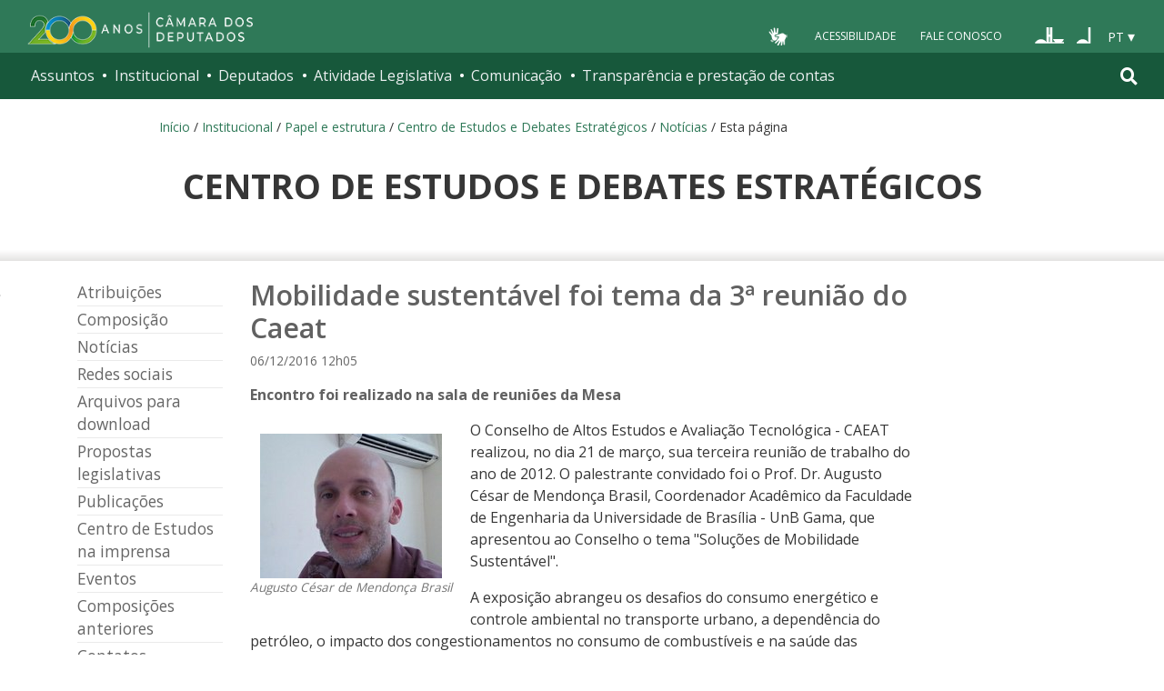

--- FILE ---
content_type: text/html;charset=utf-8
request_url: https://www2.camara.leg.br/a-camara/estruturaadm/altosestudos/noticias/mobilidade-sustentavel-e-tema-da-3a-reuniao-do-caeat
body_size: 9248
content:
<!DOCTYPE html PUBLIC "-//W3C//DTD XHTML 1.0 Transitional//EN" "http://www.w3.org/TR/xhtml1/DTD/xhtml1-transitional.dtd"><html xmlns="http://www.w3.org/1999/xhtml" lang="pt-br" xml:lang="pt-br">

<head>
  <meta http-equiv="Content-Type" content="text/html charset=utf-8" />
  <meta http-equiv="X-UA-Compatible" content="IE=edge" />
  <meta name="apple-itunes-app" content="app-id=1049343067" />
  <meta name="google-play-app" content="app-id=br.leg.camara.infolegmovel" />
  <script defer="defer" src="https://vlibras.gov.br/app/vlibras-plugin.js"></script>
  <script defer="defer" src="https://www.camara.leg.br/tema/assets/vlibras-init.js"></script>
  <title>Mobilidade sustentável foi tema da 3ª reunião do Caeat — Portal da Câmara dos Deputados</title>
<base href="https://www2.camara.leg.br/a-camara/estruturaadm/altosestudos/noticias/mobilidade-sustentavel-e-tema-da-3a-reuniao-do-caeat" /><style type="text/css">@import url(https://www2.camara.leg.br/portal_css/camara_leg_viradadigital/member-cachekey-46bb2e0fc9968a457e63f356c0ff3900.css);</style><style type="text/css">@import url(https://www2.camara.leg.br/portal_css/camara_leg_viradadigital/portlets-cachekey-8a45f49b338591ae0c9c8a91f261dc78.css);</style><style type="text/css" media="screen">@import url(https://www2.camara.leg.br/portal_css/camara_leg_viradadigital/deprecated-cachekey-32595b622b36f2eee9478f07796d4f67.css);</style><style type="text/css" media="screen">@import url(https://www2.camara.leg.br/portal_css/camara_leg_viradadigital/resourceplone.app.discussion.stylesheetsdiscussion-cachekey-5b23f388acd88bdb65020b51a5a278fb.css);</style><style type="text/css">@import url(https://www2.camara.leg.br/portal_css/camara_leg_viradadigital/elements-cachekey-57e40a70bd8192a6f63782abff5c2748.css);</style><style type="text/css" media="all">@import url(https://www2.camara.leg.br/portal_css/camara_leg_viradadigital/ploneCustom-cachekey-7fb44e17264e070fccf4e31d9f2ada1c.css);</style><link rel="stylesheet" type="text/css" href="https://www2.camara.leg.br/portal_css/camara_leg_viradadigital/themecamara.leg.viradadigitalcsslibsbootstrap-datetimepicker.min-cachekey-ab2d257c1b49d2d194633e2ecb4564a2.css" /><link rel="stylesheet" type="text/css" href="https://www.camara.leg.br/tema/global/camara-custom.css" /><link rel="stylesheet" type="text/css" href="https://www2.camara.leg.br/portal_css/camara_leg_viradadigital/++theme++camara.leg.viradadigital/css/all.min.css" /><link rel="canonical" href="https://www2.camara.leg.br/a-camara/estruturaadm/altosestudos/noticias/mobilidade-sustentavel-e-tema-da-3a-reuniao-do-caeat" /><link rel="apple-touch-icon" sizes="180x180" href="https://www.camara.leg.br/tema/apple-touch-icon.png" /><link rel="icon" type="image/png" sizes="32x32" href="https://www.camara.leg.br/tema/favicon-32x32.png" /><link rel="icon" type="image/png" sizes="16x16" href="https://www.camara.leg.br/tema/favicon-16x16.png" /><link rel="manifest" href="https://www.camara.leg.br/tema/site.webmanifest" /><link rel="mask-icon" href="https://www.camara.leg.br/tema/safari-pinned-tab.svg" color="#009e49" /><link rel="search" href="http://www2.camara.leg.br/busca-geral" title="Buscar neste site" /><script type="text/javascript" src="https://www2.camara.leg.br/portal_javascripts/camara_leg_viradadigital/resourceplone.app.jquery-cachekey-bfd2f35142832a351a417f22cd0e41e6.js"></script><script type="text/javascript" src="https://www2.camara.leg.br/portal_javascripts/camara_leg_viradadigital/styleswitcher-cachekey-6ceb62d443f3977fdad129bbbcda71eb.js"></script><script type="text/javascript" src="https://www2.camara.leg.br/portal_javascripts/camara_leg_viradadigital/impressaoIframes-cachekey-917182b00c039fe063729ccdcdbd73e1.js"></script><script type="text/javascript" src="https://www2.camara.leg.br/portal_javascripts/camara_leg_viradadigital/GoogleAnalyticsTracker.js"></script><script type="text/javascript" src="https://www2.camara.leg.br/portal_javascripts/camara_leg_viradadigital/kss-bbb-cachekey-63c86ab7ac46f41c36a37def2b20fecf.js"></script><script type="text/javascript" src="https://www2.camara.leg.br/portal_javascripts/camara_leg_viradadigital/inline_validation-cachekey-04e5a71e0bc7b7ade37fdf670e785f3f.js"></script><script type="text/javascript" src="https://www2.camara.leg.br/portal_javascripts/camara_leg_viradadigital/themecamara.leg.viradadigitaljsbootstrap.min-cachekey-f4f1eaed6a353c0b872f9e4c5b7f8c59.js"></script><script type="text/javascript" src="https://www2.camara.leg.br/portal_javascripts/camara_leg_viradadigital/themecamara.leg.viradadigitaljslibsmoment.min-cachekey-5d97f1b97a50d5400c0fdf59183498e6.js"></script><script type="text/javascript" src="https://www2.camara.leg.br/portal_javascripts/camara_leg_viradadigital/themecamara.leg.viradadigitaljslibsmoment-pt-br-cachekey-33aeb0d421eca0ef068a18fd147afaf8.js"></script><script type="text/javascript" src="https://www2.camara.leg.br/portal_javascripts/camara_leg_viradadigital/themecamara.leg.viradadigitaljslibsbootstrap-datetimepicker.min-cachekey-1b52d6a10f4ff94714d772f860ed59a8.js"></script><script type="text/javascript" src="https://www2.camara.leg.br/portal_javascripts/camara_leg_viradadigital/themecamara.leg.viradadigitaljslibsjquery.maskedinput.min-cachekey-a79dfc5ae894b8e8c5ec5b4d2c7e8a76.js"></script><script type="text/javascript" src="https://www2.camara.leg.br/portal_javascripts/camara_leg_viradadigital/themecamara.leg.viradadigitaljsacoes-tema-cachekey-852dffca6d9bf37fa29ff0ba9f4fc00e.js"></script><script type="text/javascript" src="https://www2.camara.leg.br/portal_javascripts/camara_leg_viradadigital/themecamara.leg.viradadigitaljscorrecoes-bootstrap-tema-cachekey-cc90cf2e28f2d11572d731e3e34beae8.js"></script><script type="text/javascript" src="https://www2.camara.leg.br/portal_javascripts/camara_leg_viradadigital/themecamara.leg.viradadigitalviradadigitalvendorjquery.mmenu.all-cachekey-387dbc95d9fb34c1d815a6dfcd9874b2.js"></script><script type="text/javascript" src="https://www2.camara.leg.br/portal_javascripts/camara_leg_viradadigital/themecamara.leg.viradadigitalviradadigitaljsvd_correcoes-cachekey-8effdc32317b4c1547a2342ac5594dc7.js"></script><script type="text/javascript" src="https://www2.camara.leg.br/portal_javascripts/camara_leg_viradadigital/themecamara.leg.viradadigitalviradadigitaljsmmenu-correcoes-cachekey-5a0ddede0b9325f0965b2183f5605c69.js"></script><script type="text/javascript" src="https://www2.camara.leg.br/portal_javascripts/camara_leg_viradadigital/themecamara.leg.viradadigitalviradadigitaljsselecao-idioma-cachekey-7e802df5768de690cb8dde6c3b760e82.js"></script><script type="text/javascript">
            $( document ).ready(function() {
                $('.documentFirstHeading').after($('.dataNoticia'));
            });

        </script><meta content="Encontro foi realizado na sala de reuniões da Mesa" name="description" /><meta content="summary" name="twitter:card" /><meta content="Portal da Câmara dos Deputados" property="og:site_name" /><meta content="Mobilidade sustentável foi tema da 3ª reunião do Caeat" property="og:title" /><meta content="website" property="og:type" /><meta content="Encontro foi realizado na sala de reuniões da Mesa" property="og:description" /><meta content="https://www2.camara.leg.br/a-camara/estruturaadm/altosestudos/noticias/mobilidade-sustentavel-e-tema-da-3a-reuniao-do-caeat" property="og:url" /><meta content="https://www2.camara.leg.br/a-camara/estruturaadm/altosestudos/noticias/mobilidade-sustentavel-e-tema-da-3a-reuniao-do-caeat/image_large" property="og:image" /><meta content="image/jpeg" property="og:image:type" /><meta name="msapplication-TileColor" content="#00a300" /><meta name="msapplication-TileImage" content="https://www.camara.leg.br/tema/mstile-144x144.png" /><meta name="theme-color" content="#009e49" /><meta name="viewport" content="width=device-width, initial-scale=1, shrink-to-fit=no" /></head>

<body data-portal-url="https://www2.camara.leg.br" class="template-newsitem_view portaltype-news-item site-Camara section-a-camara subsection-estruturaadm subsection-estruturaadm-altosestudos subsection-estruturaadm-altosestudos-noticias userrole-anonymous" dir="ltr" data-base-url="https://www2.camara.leg.br/a-camara/estruturaadm/altosestudos/noticias/mobilidade-sustentavel-e-tema-da-3a-reuniao-do-caeat"><div id="personal-tools-mark" class="hidden-xs hidden-sm">
    
    <div id="userActions-mark"></div>
  </div><div class="js-mmenu-container">
    <header class="l-cabecalho-portal" role="banner" id="portal-header">
      <ul aria-label="Acesso direto" class="acesso-direto">
        <!-- Links para saltar diretamente para &#225;reas importantes da p&#225;gina accesskey 2 = conte&#250;do e 3 = navega&#231;&#227;o -->
        <li>
          <a class="acesso-direto__link" href="#main-content" accesskey="2">Ir ao conteúdo</a>
        </li>
        <li>
          <a class="acesso-direto__link" href="#main-nav" accesskey="3">Ir à navegação principal</a>
        </li>
      </ul>

      <!--[if lte IE 9]>
        <p class="browserupgrade">Voc&#234; est&#225; usando um navegador <strong>defasado</strong>. Por favor, <a href="https://browsehappy.com/">atualize seu navegador</a> para melhorar sua experi&#234;ncia e sua seguran&#231;a.</p>
        <![endif]-->

        <div class="nav-top">
            <div class="container nav-top--container">
              <a href="https://www2.camara.leg.br" class="logo-camara" accesskey="1"><span class="sr-only">Página inicial</span></a>
              
              <div class="nav-top__palacio">
        
              </div>
            
              <div class="nav-top__menu-superior">
                <ul aria-label="Ferramentas de apoio" class="links-apoio">
                  <li class="links-apoio__item links-apoio__item--acessibilidade"><a href="https://www2.camara.leg.br/acessibilidade/recursos-de-acessibilidade" accesskey="0">Acessibilidade</a></li>
                  <li class="links-apoio__item links-apoio__item--faleconosco"><a href="https://www.camara.leg.br/fale-conosco" accesskey="9">Fale Conosco</a></li>
                </ul>
          
                <ul class="orgaos-parceiros" aria-label="Órgãos parceiros">
                  <li class="orgaos-parceiros__item orgaos-parceiros__item--congresso"><a href="http://www.congressonacional.leg.br"><span>Congresso</span></a></li>
                  <li class="orgaos-parceiros__item orgaos-parceiros__item--senado"><a href="http://www.senado.leg.br"><span>Senado</span></a></li>
                </ul>
          
                <div class="lista-idiomas">
                  <button class="botao-idioma-topo" data-toggle="dropdown" aria-haspopup="true" aria-expanded="false" data-offset="4,0">
                      <span class="botao-idioma-topo__sigla">PT</span>
                  </button>
              
                  <ul class="dropdown-menu dropdown-menu-right l-lista-idiomas" aria-label="Idioma">
                      <li class="l-lista-idiomas__item">
                          <a href="https://www2.camara.leg.br/english" class="idioma-topo">
                              <span class="idioma-topo__bandeira idioma-topo__bandeira--ingles" aria-hidden="true"></span>
                              <span class="idioma-topo__nome">English</span>
                              <span class="idioma-topo__sigla">EN</span>
                          </a>
                      </li>
                      <li class="l-lista-idiomas__item">
                          <a href="https://www2.camara.leg.br/espanol" class="idioma-topo">
                              <span class="idioma-topo__bandeira idioma-topo__bandeira--espanhol" aria-hidden="true"></span>
                              <span class="idioma-topo__nome">Español</span>
                              <span class="idioma-topo__sigla">ES</span>            
                          </a>
                      </li>
                  </ul>
                </div>
              </div>
            </div>
          </div>
      
      <div id="home-camara-menu">
    <nav class="menu-global navbar navbar-expand-lg" role="navigation" aria-label="Navegação principal" id="menuglobal">
      <div class="container menu-global--container">
      

        <a href="https://www.camara.leg.br" class="logo-camara" accesskey="1">
          <span class="sr-only">Página inicial</span>
        </a>

      
        
        <!-- icone menu -->
        <button class="menu-global--btnmenu navbar-toggler" type="button" data-toggle="collapse" data-target="#navbarportal" aria-controls="navbarportal" aria-expanded="false" aria-label="Toggle navigation">
          <span class="menu-global--icon"></span>
        </button>

        <!-- icone busca -->
        <button class="menu-global--btnsearch" type="button" data-toggle="collapse" data-target="#buscaportal" aria-controls="buscaportal" aria-expanded="false" aria-label="Toggle navigation">
          <span class="fa fa-search"></span>
        </button>

        <div class="navbar-collapse hidden-sm hidden-md hidden-xs" id="navbarportal">
          <ul title="Navegação Principal" id="main-nav" class="navbar-nav">
            
              
                <li class="nav-item dropdown">
                  <a href="#" data-toggle="dropdown" aria-haspopup="true" aria-expanded="false" class="menu-global__item-temas nav-link dropdown-toggle" id="temas">Assuntos</a>

                  
                    <ul class="dropdown-menu" aria-labelledby="temas">
                      <li class="dropdown-item">
                        <a href="https://www.camara.leg.br/assuntos/agropecuaria">Agropecuária</a>
                      </li>
                      <li class="dropdown-item">
                        <a href="https://www.camara.leg.br/assuntos/cidades-e-transportes">Cidades e transportes</a>
                      </li>
                      <li class="dropdown-item">
                        <a href="https://www.camara.leg.br/assuntos/ciencia-tecnologia-e-comunicacoes">Ciência, tecnologia e comunicações</a>
                      </li>
                      <li class="dropdown-item">
                        <a href="https://www.camara.leg.br/assuntos/consumidor">Consumidor</a>
                      </li>
                      <li class="dropdown-item">
                        <a href="https://www.camara.leg.br/assuntos/direitos-humanos">Direitos humanos</a>
                      </li>
                      <li class="dropdown-item">
                        <a href="https://www.camara.leg.br/assuntos/economia">Economia</a>
                      </li>
                      <li class="dropdown-item">
                        <a href="https://www.camara.leg.br/assuntos/educacao-cultura-e-esportes">Educação, cultura e esportes</a>
                      </li>
                      <li class="dropdown-item">
                        <a href="https://www.camara.leg.br/assuntos/meio-ambiente-e-energia">Meio ambiente e energia</a>
                      </li>
                      <li class="dropdown-item">
                        <a href="https://www.camara.leg.br/assuntos/politica-e-administracao-publica">Política e administração pública</a>
                      </li>
                      <li class="dropdown-item">
                        <a href="https://www.camara.leg.br/assuntos/relacoes-exteriores">Relações exteriores</a>
                      </li>
                      <li class="dropdown-item">
                        <a href="https://www.camara.leg.br/assuntos/saude">Saúde</a>
                      </li>
                      <li class="dropdown-item">
                        <a href="https://www.camara.leg.br/assuntos/seguranca">Segurança</a>
                      </li>
                      <li class="dropdown-item">
                        <a href="https://www.camara.leg.br/assuntos/trabalho-previdencia-e-assistencia">Trabalho, previdência e assistência</a>
                      </li>
                    </ul>
                  
                </li>
              
            
            
              
                <li class="nav-item dropdown">
                  <a href="#" data-toggle="dropdown" aria-haspopup="true" aria-expanded="false" class="menu-global__item-institucional nav-link dropdown-toggle" id="institucional">Institucional</a>

                  
                    <ul class="dropdown-menu" aria-labelledby="institucional">
                      <li class="dropdown-item">
                        <a href="https://www.camara.leg.br/agenda">Agenda</a>
                      </li>
                      <li class="dropdown-item">
                        <a href="https://www2.camara.leg.br/transparencia/servicos-ao-cidadao">Serviços</a>
                      </li>
                      <li class="dropdown-item">
                        <a href="https://www2.camara.leg.br/a-camara/estruturaadm/mesa/presidencia">Presidência</a>
                      </li>
                      <li class="dropdown-item">
                        <a href="https://www.camara.leg.br/biblioteca-e-publicacoes/">Biblioteca e publicações</a>
                      </li>
                      <li class="dropdown-item">
                        <a href="https://www.camara.leg.br/escola-da-camara/">Escola da Câmara</a>
                      </li>
                      <li class="dropdown-item">
                        <a href="https://www.camara.leg.br/papel-e-estrutura/">Papel e estrutura</a>
                      </li>
                      <li class="dropdown-item">
                        <a href="https://www.camara.leg.br/historia-e-arquivo/">História e arquivo</a>
                      </li>
                      <li class="dropdown-item">
                        <a href="https://www2.camara.leg.br/a-camara/visiteacamara">Visite</a>
                      </li>
                    </ul>
                  
                </li>
              
            
            
              
                <li class="nav-item dropdown">
                  <a href="#" data-toggle="dropdown" aria-haspopup="true" aria-expanded="false" class="menu-global__item-deputados nav-link dropdown-toggle" id="deputados">Deputados</a>

                  
                    <ul class="dropdown-menu" aria-labelledby="deputados">
                      <li class="dropdown-item">
                        <a href="https://www.camara.leg.br/deputados/quem-sao">Quem são</a>
                      </li>
                      <li class="dropdown-item">
                        <a href="https://www.camara.leg.br/deputados/liderancas-e-bancadas-partidarias">Lideranças e bancadas</a>
                      </li>
                      <li class="dropdown-item">
                        <a href="https://www2.camara.leg.br/deputados/frentes-e-grupos-parlamentares">Frentes e grupos parlamentares</a>
                      </li>
                    </ul>
                  
                </li>
              
            
            
              
                <li class="nav-item dropdown">
                  <a href="#" data-toggle="dropdown" aria-haspopup="true" aria-expanded="false" class="menu-global__item-atvlegislativa nav-link dropdown-toggle" id="atvlegislativa">Atividade Legislativa</a>

                  
                    <ul class="dropdown-menu" aria-labelledby="atvlegislativa">
                      <li class="dropdown-item">
                        <a href="https://www.camara.leg.br/busca-portal/proposicoes/pesquisa-simplificada">Propostas legislativas</a>
                      </li>
                      <li class="dropdown-item">
                        <a href="https://www.camara.leg.br/plenario">Plenário</a>
                      </li>
                      <li class="dropdown-item">
                        <a href="https://www.camara.leg.br/comissoes">Comissões</a>
                      </li>
                      <li class="dropdown-item">
                        <a href="https://www.camara.leg.br/sessoesereunioes">Sessões e reuniões</a>
                      </li>
                      <li class="dropdown-item">
                        <a href="https://www2.camara.leg.br/atividade-legislativa/estudos-e-notas-tecnicas">Estudos legislativos</a>
                      </li>
                      <li class="dropdown-item">
                        <a href="https://www2.camara.leg.br/atividade-legislativa/orcamento-da-uniao">Orçamento da União</a>
                      </li>
                      <li class="dropdown-item">
                        <a href="https://www.camara.leg.br/legislacao">Legislação</a>
                      </li>
                      <li class="dropdown-item">
                        <a href="https://www.camara.leg.br/entenda-o-processo-legislativo/">Entenda o processo legislativo</a>
                      </li>
                      <li class="dropdown-item">
                        <a href="https://www2.camara.leg.br/atividade-legislativa/participe">Participe</a>
                      </li>
                    </ul>
                  
                </li>
              
            
            
              
                <li class="nav-item dropdown">
                  <a href="#" data-toggle="dropdown" aria-haspopup="true" aria-expanded="false" class="menu-global__item-comunicacao nav-link dropdown-toggle" id="comunicacao">Comunicação</a>

                  
                    <ul class="dropdown-menu" aria-labelledby="comunicacao">
                      <li class="dropdown-item">
                        <a href="https://www.camara.leg.br/noticias">Agência Câmara de Notícias</a>
                      </li>
                      <li class="dropdown-item">
                        <a href="https://www.camara.leg.br/radio">Rádio Câmara</a>
                      </li>
                      <li class="dropdown-item">
                        <a href="https://www.camara.leg.br/tv">TV Câmara</a>
                      </li>
                      <li class="dropdown-item">
                        <a href="https://www.camara.leg.br/banco-imagens">Banco de Imagens</a>
                      </li>
                      <li class="dropdown-item">
                        <a href="https://www.camara.leg.br/assessoria-de-imprensa">Assessoria de Imprensa</a>
                      </li>
                      <li class="dropdown-item">
                        <a href="https://www.camara.leg.br/comprove">Comprove uma notícia</a>
                      </li>
                    </ul>
                  
                </li>
              
            
            
              
                <li class="nav-item dropdown">
                  <a href="#" data-toggle="dropdown" aria-haspopup="true" aria-expanded="false" class="menu-global__item-transprestcontas nav-link dropdown-toggle" id="transprestcontas">Transparência e prestação de contas</a>

                  
                    <ul class="dropdown-menu" aria-labelledby="transprestcontas">
                      <li class="dropdown-item">
                        <a href="https://www.camara.leg.br/transparencia/">Transparência</a>
                      </li>
                      <li class="dropdown-item">
                        <a href="https://www2.camara.leg.br/transparencia/prestacao-de-contas">Prestação de contas</a>
                      </li>
                      <li class="dropdown-item">
                        <a href="https://dadosabertos.camara.leg.br/">Dados abertos</a>
                      </li>
                    </ul>
                  
                </li>
              
            
          </ul>
          <div class="outras-opcoes-menu-usuario hidden-md hidden-lg">
            <ul aria-label="Ferramentas de apoio" class="links-apoio links-apoio--menu-mobile">
              <li class="links-apoio__item links-apoio__item--acessibilidade">
                <a href="https://www2.camara.leg.br/acessibilidade/recursos-de-acessibilidade" accesskey="0">Acessibilidade</a>
              </li>
              <li class="links-apoio__item links-apoio__item--faleconosco">
                <a href="https://www.camara.leg.br/fale-conosco" accesskey="9">Fale Conosco</a>
              </li>
            </ul>
          </div>
          <div class="lista-idiomas hidden-md hidden-lg">
            <button id="botao-idioma-topo" class="botao-idioma-topo" data-toggle="dropdown" aria-haspopup="true" aria-expanded="false" data-offset="4,0">
                <span class="botao-idioma-topo__sigla">PT</span>
            </button>
        
            <ul class="dropdown-menu-right l-lista-idiomas " aria-label="Idioma">
                <li class="l-lista-idiomas__item">
                    <a href="https://www2.camara.leg.br/english" class="idioma-topo">
                        <span class="idioma-topo__bandeira idioma-topo__bandeira--ingles" aria-hidden="true"></span>
                        <span class="idioma-topo__nome">English</span>
                        <span class="idioma-topo__sigla">EN</span>
                    </a>
                </li>
                <li class="l-lista-idiomas__item">
                    <a href="https://www2.camara.leg.br/espanol" class="idioma-topo">
                        <span class="idioma-topo__bandeira idioma-topo__bandeira--espanhol" aria-hidden="true"></span>
                        <span class="idioma-topo__nome">Español</span>
                        <span class="idioma-topo__sigla">ES</span>            
                    </a>
                </li>
            </ul>
        </div>
        </div>


        <div class="collapse box-search" id="buscaportal">
          <form role="search" accesskey="4" class="box-search__busca form-inline" action="https://www.camara.leg.br/busca-geral">
            <label for="termo" class="sr-only box-search__label">Pesquise no Portal da Câmara</label>
            <input class="form-control box-search__campo" type="search" name="termo" id="termo" placeholder="Buscar" aria-label="Search" />
          </form>
        </div>
      </div>
    </nav>
  </div>
    </header>

    <div class="breadcrumbs-marcacao">
      <div class="container">
        <div id="portal-breadcrumbs">
  <span id="breadcrumbs-home">
    <a href="https://www2.camara.leg.br">Início</a>
    <span class="breadcrumbSeparator">
      /
      
    </span>
  </span>
  <span id="breadcrumbs-1" dir="ltr">
    
      <a href="https://www2.camara.leg.br/a-camara">Institucional</a>
      <span class="breadcrumbSeparator">
        /
        
      </span>
      <!-- <span id="breadcrumbs-current" tal:condition="is_last" tal:content="title">crumb</span> -->
      
    
  </span>
  <span id="breadcrumbs-2" dir="ltr">
    
      <a href="https://www2.camara.leg.br/a-camara/estruturaadm">Papel e estrutura</a>
      <span class="breadcrumbSeparator">
        /
        
      </span>
      <!-- <span id="breadcrumbs-current" tal:condition="is_last" tal:content="title">crumb</span> -->
      
    
  </span>
  <span id="breadcrumbs-3" dir="ltr">
    
      <a href="https://www2.camara.leg.br/a-camara/estruturaadm/altosestudos">Centro de Estudos e Debates Estratégicos</a>
      <span class="breadcrumbSeparator">
        /
        
      </span>
      <!-- <span id="breadcrumbs-current" tal:condition="is_last" tal:content="title">crumb</span> -->
      
    
  </span>
  <span id="breadcrumbs-4" dir="ltr">
    
      <a href="https://www2.camara.leg.br/a-camara/estruturaadm/altosestudos/noticias">Notícias</a>
      <span class="breadcrumbSeparator">
        /
        
      </span>
      <!-- <span id="breadcrumbs-current" tal:condition="is_last" tal:content="title">crumb</span> -->
      
    
  </span>
  <span id="breadcrumbs-5" dir="ltr">
    
      
      
      <!-- <span id="breadcrumbs-current" tal:condition="is_last" tal:content="title">crumb</span> -->
      <span id="breadcrumbs-current">Esta página</span>
    
  </span>

</div>
      </div>
      <div class="container-fluid p-0">
        <div id="menu-secoes-internas" class="menu-secoes-internass">
          <div class="l-identificacao-landing">
            <div class="container">
                <div id="portal-mainsection">
    <h1 class="titulo-landing">Centro de Estudos e Debates Estratégicos</h1>
</div>
                
            </div>
          </div>
          <div id="container-addthis">
            <div class="g-contexto-compartilhamento">
              <aside class="g-l-acoes-apoio" aria-label="Compartilhamento">
                <div class="g-acoes-apoio g-acoes-apoio--only-small">
                    <button class="g-acoes-apoio__item js-widget-share-button">
                        <i class="fa fa-share-alt g-acoes-apoio__icone" aria-hidden="true"></i>
                        <span class="g-acoes-apoio__chamada-acao">Compartilhe</span>
                    </button>
                </div>
              </aside>
              <div id="conteudo-overflow-addthis" style="display: none;"></div>
            </div>
          </div>
        </div>
      </div>
    </div>
    <div id="marcacao-conteudo-portal" class="conteudo-portal container nopadding-right nopadding-left">

      <div id="portal-coluna-esquerda" class="coluna-esquerda col-md-12 col-lg-2">
          <div class="botao-coluna-esquerda hidden-md hidden-lg">
            <div class="row">
              <div class="col-sm-12 col-xs-12">
                <div class="row">
                  <div class="col-xs-8"><span class="glyphicon glyphicon-menu-hamburger"></span>
                    <span class="menu-desta">Menu desta seção</span>
                  </div>
                  <div class="col-xs-4 text-right info-coluna-esquerda-fechado">
                    <i class="coluna-esquerda-icone"></i>
                  </div>
                  <div class="col-xs-4 text-right info-coluna-esquerda-aberto">
                    <i class="coluna-esquerda-icone"></i>
                  </div>
                </div>
              </div>
            </div>
          </div>
          <div id="portal-column-one">
            <div class="portletWrapper" data-portlethash="706c6f6e652e6c656674636f6c756d6e0a636f6e746578740a2f706f7274616c2f43616d6172612f612d63616d6172612f65737472757475726161646d0a706f72746c65742d6d656e75" id="portletwrapper-706c6f6e652e6c656674636f6c756d6e0a636f6e746578740a2f706f7274616c2f43616d6172612f612d63616d6172612f65737472757475726161646d0a706f72746c65742d6d656e75"><!-- Menu -->
<div>
  <div id="portlet-menu">
         <a name="portlet-navigation-tree" class="hiddenStructure" id="portlet-navigation-tree">Navegação Local</a>
    <ul>
      
        
          <li>
            <a href="https://www2.camara.leg.br/a-camara/estruturaadm/altosestudos/historico-e-atribuicoes">Atribuições</a>
          </li>
          
        
      
      
        
          <li>
            <a href="https://www2.camara.leg.br/a-camara/estruturaadm/altosestudos/composicao">Composição</a>
          </li>
          
        
      
      
        
          <li>
            <a href="https://www2.camara.leg.br/a-camara/estruturaadm/altosestudos/noticias">Notícias</a>
          </li>
          
        
      
      
        
          <li>
            <a href="https://www2.camara.leg.br/a-camara/estruturaadm/altosestudos/redes-sociais">Redes sociais</a>
          </li>
          
        
      
      
        
          <li>
            <a href="https://www2.camara.leg.br/a-camara/estruturaadm/altosestudos/arquivos">Arquivos para download </a>
          </li>
          
        
      
      
        
          <li>
            <a href="https://www2.camara.leg.br/a-camara/estruturaadm/altosestudos/proposicoes-legislativas">Propostas legislativas</a>
          </li>
          
        
      
      
        
          <li>
            <a href="https://www2.camara.leg.br/a-camara/estruturaadm/altosestudos/publicacoes">Publicações</a>
          </li>
          
        
      
      
        
          <li>
            <a href="https://www2.camara.leg.br/a-camara/estruturaadm/altosestudos/cedes-na-midia-noticias-1">Centro de Estudos na imprensa</a>
          </li>
          
        
      
      
        
          <li>
            <a href="https://www2.camara.leg.br/a-camara/estruturaadm/altosestudos/eventos-1">Eventos</a>
          </li>
          
        
      
      
        
          <li>
            <a href="https://www2.camara.leg.br/a-camara/estruturaadm/altosestudos/copy5_of_Membros.html">Composições anteriores</a>
          </li>
          
        
      
      
        
          <li>
            <a href="https://www2.camara.leg.br/a-camara/estruturaadm/altosestudos/contatos">Contatos</a>
          </li>
          
        
      
    </ul>
  </div>
</div>
</div>
          </div>
        </div>
      <div id="portal-coluna-centro" class="coluna-centro col-md-12 col-lg-8">
        <div id="portal-column-content">

          <div id="viewlet-above-content"><div id="portal-breadcrumbs">
  <span id="breadcrumbs-home">
    <a href="https://www2.camara.leg.br">Início</a>
    <span class="breadcrumbSeparator">
      /
      
    </span>
  </span>
  <span id="breadcrumbs-1" dir="ltr">
    
      <a href="https://www2.camara.leg.br/a-camara">Institucional</a>
      <span class="breadcrumbSeparator">
        /
        
      </span>
      <!-- <span id="breadcrumbs-current" tal:condition="is_last" tal:content="title">crumb</span> -->
      
    
  </span>
  <span id="breadcrumbs-2" dir="ltr">
    
      <a href="https://www2.camara.leg.br/a-camara/estruturaadm">Papel e estrutura</a>
      <span class="breadcrumbSeparator">
        /
        
      </span>
      <!-- <span id="breadcrumbs-current" tal:condition="is_last" tal:content="title">crumb</span> -->
      
    
  </span>
  <span id="breadcrumbs-3" dir="ltr">
    
      <a href="https://www2.camara.leg.br/a-camara/estruturaadm/altosestudos">Centro de Estudos e Debates Estratégicos</a>
      <span class="breadcrumbSeparator">
        /
        
      </span>
      <!-- <span id="breadcrumbs-current" tal:condition="is_last" tal:content="title">crumb</span> -->
      
    
  </span>
  <span id="breadcrumbs-4" dir="ltr">
    
      <a href="https://www2.camara.leg.br/a-camara/estruturaadm/altosestudos/noticias">Notícias</a>
      <span class="breadcrumbSeparator">
        /
        
      </span>
      <!-- <span id="breadcrumbs-current" tal:condition="is_last" tal:content="title">crumb</span> -->
      
    
  </span>
  <span id="breadcrumbs-5" dir="ltr">
    
      
      
      <!-- <span id="breadcrumbs-current" tal:condition="is_last" tal:content="title">crumb</span> -->
      <span id="breadcrumbs-current">Esta página</span>
    
  </span>

</div></div>

          
            <div class="">

              

              

        <div class="portalMessage alert alert-dismissible" id="kssPortalMessage" style="display:none">
          <button type="button" class="close" data-dismiss="alert">×</button>
          <strong>Info</strong><span id="kss-portal-message" style="display:none">KSS portal message</span>
        </div>

    

              
                <div id="content">

                  

                  

                    <div id="viewlet-above-content-title"></div>
                    
                      
                      
            
                <h1 id="parent-fieldname-title" class="documentFirstHeading">
                    Mobilidade sustentável foi tema da 3ª reunião do Caeat
                </h1>
            
            
        
                    
                    <div id="viewlet-below-content-title">
</div>

                    
                      
                      
            
                <div id="parent-fieldname-description" class="documentDescription">
                   Encontro foi realizado na sala de reuniões da Mesa
                </div>
            
            
        
                    

                    <div id="viewlet-above-content-body">

</div>
                    <div id="content-core">
                      
    

        <div class="dataNoticia documentByLine">
            06/12/2016 12h05
        </div>

        <div class="newsImageContainer">
            <p class="discreet">
              
        <span class="" id="parent-fieldname-creditos_imagem-debabc292c5e4ea84105988a19ea8172">
            
        </span>
    
            </p>
            <a href="https://www2.camara.leg.br/a-camara/estruturaadm/altosestudos/noticias/mobilidade-sustentavel-e-tema-da-3a-reuniao-do-caeat/image/image_view_fullscreen" id="parent-fieldname-image">
               <img src="https://www2.camara.leg.br/a-camara/estruturaadm/altosestudos/noticias/mobilidade-sustentavel-e-tema-da-3a-reuniao-do-caeat/image_mini" alt="Mobilidade sustentável foi tema da 3ª reunião do Caeat" title="Augusto César de Mendonça Brasil" height="159" width="200" class="newsImage" />
            </a>
            <p class="discreet">
              
        <span class="" id="parent-fieldname-imageCaption-debabc292c5e4ea84105988a19ea8172">
            Augusto César de Mendonça Brasil
        </span>
    
            </p>
        </div>

        

        <div id="parent-fieldname-text" class="plain">
            <p>O Conselho de Altos Estudos e Avaliação Tecnológica - CAEAT realizou, no dia 21 de março, sua terceira reunião de trabalho do ano de 2012. O palestrante convidado foi o Prof. Dr. Augusto César de Mendonça Brasil, Coordenador Acadêmico da Faculdade de Engenharia da Universidade de Brasília - UnB Gama, que apresentou ao Conselho o tema "Soluções de Mobilidade Sustentável".</p>
<p>A exposição abrangeu os desafios do consumo energético e controle ambiental no transporte urbano, a dependência do petróleo, o impacto dos congestionamentos no consumo de combustíveis e na saúde das pessoas submetidas à elevada concentração de poluentes nos engarrafamentos.</p>
<p>Foram discutidas alternativas para favorecer o uso do transporte coletivo em detrimento do veículo privado, desde as medidas positivas, como, entre outras, o transporte solidário, as faixas exclusivas para veículos com alta taxa de ocupação e transportes de empresa, assim como as medidas repressivas, na forma de pedágios urbanos, combate ao estacionamento ilegal, política de preços de estacionamento e demais restrições. Exemplos de iniciativas adotadas em diferentes países serão apresentados e avaliados.<img src="https://vvmuppzp01.redecamara.camara.gov.br:10081/portal/Camara/a-camara/estruturaadm/altosestudos/noticias/02peq.jpg" alt="3&amp;ordf; reuni&amp;atilde;o" class="image-right" title="3ª reunião de 2012" /><br />A exposição pretendeu incentivar a discussão de modelos para redução do caos nas grandes cidades e melhoria da qualidade ambiental nas regiões metropolitanas a partir de soluções para o transporte urbano.</p>
<p>É imprescindível o envolvimento da população no processo de mudança. O sucesso da conscientização da sociedade começa pela adoção de políticas públicas, campanhas de educação, disseminação de informações, incentivo ao uso de transportes sustentáveis e intercâmbio de experiências exitosas.</p>
<p style="text-align: center;"><a href="https://www2.camara.leg.br/a-camara/altosestudos/Reunioes/reunioes-2012/CAEAT_2012_Augusto_Brasil.pdf" target="_blank" title="Arquivo em formato pdf">Apresentação</a><span> ::: </span><a href="https://imagem.camara.gov.br/internet/audio/Resultado.asp?txtCodigo=40393" target="_blank" title="Ou&amp;ccedil;a a reuni&amp;atilde;o">Áudio</a><span> ::: </span><a href="https://www2.camara.leg.br/a-camara/altosestudos/Reunioes/reunioes-2012/NotasTaquigrficascomredaofinal210312.pdf" target="_blank" title="Arquivo em formato pdf">Notas Taquigráficas</a></p>
<p> </p>
<p><strong>Augusto César de Mendonça Brasil</strong> possui graduação em Engenharia Mecânica pela Universidade Federal do Pará (1988), mestrado em Engenharia Ambiental pela Universidade Federal do Espírito Santo (1992), doutorado em Engenharia Mecânica pelo Instituto Superior Técnico da Universidade Técnica de Lisboa (2000) e Pós Doutorado pelo Instituto Superior Técnico na área de Consumo Energético e Emissão de Poluentes de Veículos de Transportes. Atualmente é professor adjunto 4 da Universidade de Brasília. Tem experiência na área de Engenharia Mecânica, Engenharia Ambiental e Engenharia de Energia. Atua principalmente nos seguintes temas: transportes e energia, biomassa como fonte energética, poluição atmosférica, consumos e emissões dos transportes e combustíveis alternativos.</p>
        </div>
    

                    </div>
                    <div id="viewlet-below-content-body">
</div>

                  
                </div>
              

              
            </div>
          

          <div id="viewlet-below-content">





</div>
        </div>
      </div>
      <div id="portal-column-two" class="column-two col-md-12 col-lg-2">
          <div id="portal-column-two">
            <div class="portletWrapper" data-portlethash="706c6f6e652e7269676874636f6c756d6e0a636f6e746578740a2f706f7274616c2f43616d6172612f612d63616d6172612f65737472757475726161646d2f616c746f7365737475646f730a706f72746c65742d62616e6e6572732d6469726569746f" id="[base64]"><!-- Banner/Destaque -->
<div>

  

  

  
</div>
</div>
          </div>
        </div>
    </div>

    

    <footer role="contentinfo" class="rodape-portal">
    
      <!-- Coloque aqui o endere&#231;o e demais informa&#231;&#245;es de assinatura -->
      <address class="rodape-portal-info">
          <div class="container">
  
              <div class="rodape-portal-info__nome">
                  <p>
                      <strong id="legislaturaRodape">57ª Legislatura - 3ª Sessão Legislativa Ordinária</strong>
                  </p>
              </div>
  
              <div class="l-rodape-info">
                  <div class="l-rodape-info__local rodape-portal-info__texto">
                      <span class="rodape-info">Câmara dos Deputados - Palácio do Congresso Nacional - Praça dos Três
                          Poderes</span>
                      <span class="rodape-info">Brasília - DF - Brasil - CEP 70160-900</span>
                      <span class="rodape-info"><span class="rodape-info__destaque">CNPJ:</span> 00.530.352/0001-59</span>
                  </div>
  
                  <div class="l-rodape-info__telefones rodape-portal-info__texto">
                      <ul class="list-unstyled" aria-label="Número para contato e horário de atendimento">
                          <li><span class="rodape-info__destaque">Disque-Câmara:</span>
                              <a href="tel:0800-0-619-619">0800-0-619-619</a>, das 8h às 20h
                          </li>
                          <li><span class="rodape-info__destaque">Atendimento por WhatsApp:</span>
                              <a href="https://wa.me//556132160000?text">(61) 3216-0000</a>, das 8h às 19h
                          </li>
                          <li><span class="rodape-info__destaque">Atendimento presencial:</span> das 9h às 19h</li>
                      </ul>
                  </div>
              </div>
              <div class="acesso-provedor text-right">
                <a title="Autenticar-se no site" href="/login_form">
                  <i class="fas fa-lock" aria-hidden="true"></i>
                </a>
              </div>
          </div>
      </address>
      <!-- Coloque aqui a lista de redes sociais da C&#226;mara -->
      <div class="rodape-portal-links rodape-portal-links--redes-sociais">
          <div class="container">
              <ul class="rodape-portal-links__lista" aria-label="Câmara nas redes sociais">
                  <li class="rodape-portal-links__item">
                      <a href="https://whatsapp.com/channel/0029Va2fexI3gvWgfMs6Fv31" class="rodape-portal-links__link">
                          <span class="g-social-icon-outline g-social-icon-outline--whatsapp" aria-hidden="true"></span>
                          <span class="sr-only">Whatsapp</span>
                      </a>
                  </li>
  
                  <li class="rodape-portal-links__item">
                      <a href="https://t.me/CamaradosDeputados" class="rodape-portal-links__link">
                          <span class="g-social-icon-outline g-social-icon-outline--telegram" aria-hidden="true"></span>
                          <span class="sr-only">Telegram</span>
                      </a>
                  </li>
  
                  <li class="rodape-portal-links__item">
                      <a href="https://www.facebook.com/camaradeputados" class="rodape-portal-links__link">
                          <span class="g-social-icon-outline g-social-icon-outline--facebook" aria-hidden="true"></span>
                          <span class="sr-only">Facebook</span>
                      </a>
                  </li>
  
                  <li class="rodape-portal-links__item">
                      <a href="https://twitter.com/camaradeputados" class="rodape-portal-links__link">
                          <span class="g-social-icon-outline g-social-icon-outline--twitter" aria-hidden="true"></span>
                          <span class="sr-only">X</span>
                      </a>
                  </li>
  
                  <li class="rodape-portal-links__item">
                      <a href="https://www.youtube.com/channel/UC-ZkSRh-7UEuwXJQ9UMCFJA" class="rodape-portal-links__link">
                          <span class="g-social-icon-outline g-social-icon-outline--youtube" aria-hidden="true"></span>
                          <span class="sr-only">Youtube</span>
                      </a>
                  </li>
  
                  <li class="rodape-portal-links__item">
                      <a href="https://tiktok.com/@camaradosdeputados" class="rodape-portal-links__link">
                          <span class="g-social-icon-outline g-social-icon-outline--tiktok" aria-hidden="true"></span>
                          <span class="sr-only">Tiktok</span>
                      </a>
                  </li>
  
                  <li class="rodape-portal-links__item">
                      <a href="https://www.instagram.com/camaradeputados" class="rodape-portal-links__link">
                          <span class="g-social-icon-outline g-social-icon-outline--instagram" aria-hidden="true"></span>
                          <span class="sr-only">Instagram</span>
                      </a>
                  </li>
              </ul>
          </div>
      </div>
      <!-- Coloque aqui a lista de links de apoio do rodap&#233; -->
      <div class="rodape-portal-links rodape-portal-links--apoio">
          <div class="container">
              <ul class="rodape-portal-links__lista" aria-label="Links de apoio">
                  <li class="rodape-portal-links__item">
                      <a href="https://www2.camara.leg.br/sobre-o-portal" class="rodape-portal-links__link">Sobre o
                          Portal</a>
                  </li>
  
                  <li class="rodape-portal-links__item">
                      <a href="https://www2.camara.leg.br/termo-de-uso-e-politica-de-privacidade" class="rodape-portal-links__link">Termos de Uso</a>
                  </li>
  
                  <li class="rodape-portal-links__item">
                      <a href="https://www2.camara.leg.br/aplicativos/" class="rodape-portal-links__link">Aplicativos</a>
                  </li>
  
                  <li class="rodape-portal-links__item">
                      <a href="https://www.camara.leg.br/extranet" class="rodape-portal-links__link">Extranet</a>
                  </li>
              </ul>
          </div>
      </div>
  </footer>
  
    <div class="barra-carregando" style="display:none">
      <div class="modal-dialog">
        <div class="modal-content">
          <div class="modal-header">
            <h5 class="modal-title">Carregando</h5>
          </div>
          <div class="modal-body">
            <p>Por favor, aguarde.</p>
            <div class="progress">
              <div class="progress-bar progress-bar-striped active" role="progressbar" aria-valuenow="45" aria-valuemin="0" aria-valuemax="100" style="width: 100%">
                <span class="sr-only"></span>
              </div>
            </div>
          </div>
        </div>
      </div>
    </div>
  </div></body>

</html>

--- FILE ---
content_type: text/css; charset=UTF-8
request_url: https://www.camara.leg.br/tema/global/camara-custom.css
body_size: 78738
content:
@import url(https://fonts.googleapis.com/css?family=Open+Sans:300,400,600,700&display=swap);
/*!
 * Bootstrap v4.1.3 (https://getbootstrap.com/)
 * Copyright 2011-2018 The Bootstrap Authors
 * Copyright 2011-2018 Twitter, Inc.
 * Licensed under MIT (https://github.com/twbs/bootstrap/blob/master/LICENSE)
 */:root{--blue:#007bff;--indigo:#6610f2;--purple:#6f42c1;--pink:#e83e8c;--red:#dc3545;--orange:#fd7e14;--yellow:#ffc107;--green:#28a745;--teal:#20c997;--cyan:#17a2b8;--white:#fff;--gray:#6c757d;--gray-dark:#343a40;--primary:#007bff;--secondary:#6c757d;--success:#28a745;--info:#17a2b8;--warning:#ffc107;--danger:#dc3545;--light:#f8f9fa;--dark:#343a40;--breakpoint-xs:0;--breakpoint-sm:576px;--breakpoint-md:768px;--breakpoint-lg:992px;--breakpoint-xl:1350px;--font-family-sans-serif:"Open Sans",-apple-system,BlinkMacSystemFont,"Segoe UI",Roboto,"Helvetica Neue",Arial,sans-serif,"Apple Color Emoji","Segoe UI Emoji","Segoe UI Symbol","Noto Color Emoji";--font-family-monospace:SFMono-Regular,Menlo,Monaco,Consolas,"Liberation Mono","Courier New",monospace}*,:after,:before{box-sizing:border-box}html{-webkit-text-size-adjust:100%;-ms-text-size-adjust:100%;-ms-overflow-style:scrollbar;-webkit-tap-highlight-color:rgba(0,0,0,0);font-family:sans-serif;line-height:1.15}article,aside,figcaption,figure,footer,header,hgroup,main,nav,section{display:block}body{background-color:#fff;color:#363636;font-family:Open Sans,-apple-system,BlinkMacSystemFont,Segoe UI,Roboto,Helvetica Neue,Arial,sans-serif,Apple Color Emoji,Segoe UI Emoji,Segoe UI Symbol,Noto Color Emoji;font-size:1rem;font-weight:400;line-height:1.5;margin:0;text-align:left}[tabindex="-1"]:focus{outline:0!important}hr{box-sizing:content-box;height:0;overflow:visible}h1,h2,h3,h4,h5,h6{margin-bottom:.5rem;margin-top:0}p{margin-bottom:1rem;margin-top:0}abbr[data-original-title],abbr[title]{border-bottom:0;cursor:help;text-decoration:underline;-webkit-text-decoration:underline dotted;text-decoration:underline dotted}address{font-style:normal;line-height:inherit}address,dl,ol,ul{margin-bottom:1rem}dl,ol,ul{margin-top:0}ol ol,ol ul,ul ol,ul ul{margin-bottom:0}dt{font-weight:700}dd{margin-bottom:.5rem;margin-left:0}blockquote{margin:0 0 1rem}dfn{font-style:italic}b,strong{font-weight:bolder}small{font-size:80%}sub,sup{font-size:75%;line-height:0;position:relative;vertical-align:baseline}sub{bottom:-.25em}sup{top:-.5em}a{-webkit-text-decoration-skip:objects;background-color:transparent;color:#2f7958;text-decoration:none}a:hover{color:#1a4230;text-decoration:underline}a:not([href]):not([tabindex]),a:not([href]):not([tabindex]):focus,a:not([href]):not([tabindex]):hover{color:inherit;text-decoration:none}a:not([href]):not([tabindex]):focus{outline:0}code,kbd,pre,samp{font-family:SFMono-Regular,Menlo,Monaco,Consolas,Liberation Mono,Courier New,monospace;font-size:1em}pre{-ms-overflow-style:scrollbar;margin-bottom:1rem;margin-top:0;overflow:auto}figure{margin:0 0 1rem}img{border-style:none}img,svg{vertical-align:middle}svg{overflow:hidden}table{border-collapse:collapse}caption{caption-side:bottom;color:#6c757d;padding-bottom:.75rem;padding-top:.75rem;text-align:left}th{text-align:inherit}label{display:inline-block;margin-bottom:.5rem}button{border-radius:0}button:focus{outline:1px dotted;outline:5px auto -webkit-focus-ring-color}button,input,optgroup,select,textarea{font-family:inherit;font-size:inherit;line-height:inherit;margin:0}button,input{overflow:visible}button,select{text-transform:none}[type=reset],[type=submit],button,html [type=button]{-webkit-appearance:button}[type=button]::-moz-focus-inner,[type=reset]::-moz-focus-inner,[type=submit]::-moz-focus-inner,button::-moz-focus-inner{border-style:none;padding:0}input[type=checkbox],input[type=radio]{box-sizing:border-box;padding:0}input[type=date],input[type=datetime-local],input[type=month],input[type=time]{-webkit-appearance:listbox}textarea{overflow:auto;resize:vertical}fieldset{border:0;margin:0;min-width:0;padding:0}legend{color:inherit;display:block;font-size:1.5rem;line-height:inherit;margin-bottom:.5rem;max-width:100%;padding:0;white-space:normal;width:100%}progress{vertical-align:baseline}[type=number]::-webkit-inner-spin-button,[type=number]::-webkit-outer-spin-button{height:auto}[type=search]{-webkit-appearance:none;outline-offset:-2px}[type=search]::-webkit-search-cancel-button,[type=search]::-webkit-search-decoration{-webkit-appearance:none}::-webkit-file-upload-button{-webkit-appearance:button;font:inherit}output{display:inline-block}summary{cursor:pointer;display:list-item}template{display:none}[hidden]{display:none!important}.h1,.h2,.h3,.h4,.h5,.h6,h1,h2,h3,h4,h5,h6{color:inherit;font-family:inherit;font-weight:500;line-height:1.2;margin-bottom:.5rem}.h1,h1{font-size:2.5rem}.h2,h2{font-size:2rem}.h3,h3{font-size:1.75rem}.h4,h4{font-size:1.5rem}.h5,h5{font-size:1.25rem}.h6,h6{font-size:1rem}.lead{font-size:1.25rem;font-weight:300}.display-1{font-size:6rem}.display-1,.display-2{font-weight:300;line-height:1.2}.display-2{font-size:5.5rem}.display-3{font-size:4.5rem}.display-3,.display-4{font-weight:300;line-height:1.2}.display-4{font-size:3.5rem}hr{border:0;border-top:1px solid rgba(0,0,0,.1);margin-bottom:1rem;margin-top:1rem}.small,small{font-size:80%;font-weight:400}.mark,mark{background-color:#fcf8e3;padding:.2em}.list-inline,.list-unstyled{list-style:none;padding-left:0}.list-inline-item{display:inline-block}.list-inline-item:not(:last-child){margin-right:.5rem}.initialism{font-size:90%;text-transform:uppercase}.blockquote{font-size:1.25rem;margin-bottom:1rem}.blockquote-footer{color:#6c757d;display:block;font-size:80%}.blockquote-footer:before{content:"\2014 \00A0"}.img-fluid,.img-thumbnail{height:auto;max-width:100%}.img-thumbnail{background-color:#fff;border:1px solid #dee2e6;border-radius:.25rem;padding:.25rem}.figure{display:inline-block}.figure-img{line-height:1;margin-bottom:.5rem}.figure-caption{color:#6c757d;font-size:90%}code{color:#e83e8c;font-size:87.5%;word-break:break-word}a>code{color:inherit}kbd{background-color:#212529;border-radius:.2rem;color:#fff;font-size:87.5%;padding:.2rem .4rem}kbd kbd{font-size:100%;font-weight:700;padding:0}pre{color:#212529;display:block;font-size:87.5%}pre code{color:inherit;font-size:inherit;word-break:normal}.pre-scrollable{max-height:340px;overflow-y:scroll}.container{margin-left:auto;margin-right:auto;padding-left:15px;padding-right:15px;width:100%}@media (min-width:576px){.container{max-width:540px}}@media (min-width:768px){.container{max-width:720px}}@media (min-width:992px){.container{max-width:960px}}@media (min-width:1350px){.container{max-width:1310px}}.container-fluid{margin-left:auto;margin-right:auto;padding-left:15px;padding-right:15px;width:100%}.row{display:flex;flex-wrap:wrap;margin-left:-15px;margin-right:-15px}.no-gutters{margin-left:0;margin-right:0}.no-gutters>.col,.no-gutters>[class*=col-]{padding-left:0;padding-right:0}.col,.col-1,.col-10,.col-11,.col-12,.col-2,.col-3,.col-4,.col-5,.col-6,.col-7,.col-8,.col-9,.col-auto,.col-lg,.col-lg-1,.col-lg-10,.col-lg-11,.col-lg-12,.col-lg-2,.col-lg-3,.col-lg-4,.col-lg-5,.col-lg-6,.col-lg-7,.col-lg-8,.col-lg-9,.col-lg-auto,.col-md,.col-md-1,.col-md-10,.col-md-11,.col-md-12,.col-md-2,.col-md-3,.col-md-4,.col-md-5,.col-md-6,.col-md-7,.col-md-8,.col-md-9,.col-md-auto,.col-sm,.col-sm-1,.col-sm-10,.col-sm-11,.col-sm-12,.col-sm-2,.col-sm-3,.col-sm-4,.col-sm-5,.col-sm-6,.col-sm-7,.col-sm-8,.col-sm-9,.col-sm-auto,.col-xl,.col-xl-1,.col-xl-10,.col-xl-11,.col-xl-12,.col-xl-2,.col-xl-3,.col-xl-4,.col-xl-5,.col-xl-6,.col-xl-7,.col-xl-8,.col-xl-9,.col-xl-auto{min-height:1px;padding-left:15px;padding-right:15px;position:relative;width:100%}.col{flex-basis:0;flex-grow:1;max-width:100%}.col-auto{flex:0 0 auto;max-width:none;width:auto}.col-1{flex:0 0 8.33333%;max-width:8.33333%}.col-2{flex:0 0 16.66667%;max-width:16.66667%}.col-3{flex:0 0 25%;max-width:25%}.col-4{flex:0 0 33.33333%;max-width:33.33333%}.col-5{flex:0 0 41.66667%;max-width:41.66667%}.col-6{flex:0 0 50%;max-width:50%}.col-7{flex:0 0 58.33333%;max-width:58.33333%}.col-8{flex:0 0 66.66667%;max-width:66.66667%}.col-9{flex:0 0 75%;max-width:75%}.col-10{flex:0 0 83.33333%;max-width:83.33333%}.col-11{flex:0 0 91.66667%;max-width:91.66667%}.col-12{flex:0 0 100%;max-width:100%}.order-first{order:-1}.order-last{order:13}.order-0{order:0}.order-1{order:1}.order-2{order:2}.order-3{order:3}.order-4{order:4}.order-5{order:5}.order-6{order:6}.order-7{order:7}.order-8{order:8}.order-9{order:9}.order-10{order:10}.order-11{order:11}.order-12{order:12}.offset-1{margin-left:8.33333%}.offset-2{margin-left:16.66667%}.offset-3{margin-left:25%}.offset-4{margin-left:33.33333%}.offset-5{margin-left:41.66667%}.offset-6{margin-left:50%}.offset-7{margin-left:58.33333%}.offset-8{margin-left:66.66667%}.offset-9{margin-left:75%}.offset-10{margin-left:83.33333%}.offset-11{margin-left:91.66667%}@media (min-width:576px){.col-sm{flex-basis:0;flex-grow:1;max-width:100%}.col-sm-auto{flex:0 0 auto;max-width:none;width:auto}.col-sm-1{flex:0 0 8.33333%;max-width:8.33333%}.col-sm-2{flex:0 0 16.66667%;max-width:16.66667%}.col-sm-3{flex:0 0 25%;max-width:25%}.col-sm-4{flex:0 0 33.33333%;max-width:33.33333%}.col-sm-5{flex:0 0 41.66667%;max-width:41.66667%}.col-sm-6{flex:0 0 50%;max-width:50%}.col-sm-7{flex:0 0 58.33333%;max-width:58.33333%}.col-sm-8{flex:0 0 66.66667%;max-width:66.66667%}.col-sm-9{flex:0 0 75%;max-width:75%}.col-sm-10{flex:0 0 83.33333%;max-width:83.33333%}.col-sm-11{flex:0 0 91.66667%;max-width:91.66667%}.col-sm-12{flex:0 0 100%;max-width:100%}.order-sm-first{order:-1}.order-sm-last{order:13}.order-sm-0{order:0}.order-sm-1{order:1}.order-sm-2{order:2}.order-sm-3{order:3}.order-sm-4{order:4}.order-sm-5{order:5}.order-sm-6{order:6}.order-sm-7{order:7}.order-sm-8{order:8}.order-sm-9{order:9}.order-sm-10{order:10}.order-sm-11{order:11}.order-sm-12{order:12}.offset-sm-0{margin-left:0}.offset-sm-1{margin-left:8.33333%}.offset-sm-2{margin-left:16.66667%}.offset-sm-3{margin-left:25%}.offset-sm-4{margin-left:33.33333%}.offset-sm-5{margin-left:41.66667%}.offset-sm-6{margin-left:50%}.offset-sm-7{margin-left:58.33333%}.offset-sm-8{margin-left:66.66667%}.offset-sm-9{margin-left:75%}.offset-sm-10{margin-left:83.33333%}.offset-sm-11{margin-left:91.66667%}}@media (min-width:768px){.col-md{flex-basis:0;flex-grow:1;max-width:100%}.col-md-auto{flex:0 0 auto;max-width:none;width:auto}.col-md-1{flex:0 0 8.33333%;max-width:8.33333%}.col-md-2{flex:0 0 16.66667%;max-width:16.66667%}.col-md-3{flex:0 0 25%;max-width:25%}.col-md-4{flex:0 0 33.33333%;max-width:33.33333%}.col-md-5{flex:0 0 41.66667%;max-width:41.66667%}.col-md-6{flex:0 0 50%;max-width:50%}.col-md-7{flex:0 0 58.33333%;max-width:58.33333%}.col-md-8{flex:0 0 66.66667%;max-width:66.66667%}.col-md-9{flex:0 0 75%;max-width:75%}.col-md-10{flex:0 0 83.33333%;max-width:83.33333%}.col-md-11{flex:0 0 91.66667%;max-width:91.66667%}.col-md-12{flex:0 0 100%;max-width:100%}.order-md-first{order:-1}.order-md-last{order:13}.order-md-0{order:0}.order-md-1{order:1}.order-md-2{order:2}.order-md-3{order:3}.order-md-4{order:4}.order-md-5{order:5}.order-md-6{order:6}.order-md-7{order:7}.order-md-8{order:8}.order-md-9{order:9}.order-md-10{order:10}.order-md-11{order:11}.order-md-12{order:12}.offset-md-0{margin-left:0}.offset-md-1{margin-left:8.33333%}.offset-md-2{margin-left:16.66667%}.offset-md-3{margin-left:25%}.offset-md-4{margin-left:33.33333%}.offset-md-5{margin-left:41.66667%}.offset-md-6{margin-left:50%}.offset-md-7{margin-left:58.33333%}.offset-md-8{margin-left:66.66667%}.offset-md-9{margin-left:75%}.offset-md-10{margin-left:83.33333%}.offset-md-11{margin-left:91.66667%}}@media (min-width:992px){.col-lg{flex-basis:0;flex-grow:1;max-width:100%}.col-lg-auto{flex:0 0 auto;max-width:none;width:auto}.col-lg-1{flex:0 0 8.33333%;max-width:8.33333%}.col-lg-2{flex:0 0 16.66667%;max-width:16.66667%}.col-lg-3{flex:0 0 25%;max-width:25%}.col-lg-4{flex:0 0 33.33333%;max-width:33.33333%}.col-lg-5{flex:0 0 41.66667%;max-width:41.66667%}.col-lg-6{flex:0 0 50%;max-width:50%}.col-lg-7{flex:0 0 58.33333%;max-width:58.33333%}.col-lg-8{flex:0 0 66.66667%;max-width:66.66667%}.col-lg-9{flex:0 0 75%;max-width:75%}.col-lg-10{flex:0 0 83.33333%;max-width:83.33333%}.col-lg-11{flex:0 0 91.66667%;max-width:91.66667%}.col-lg-12{flex:0 0 100%;max-width:100%}.order-lg-first{order:-1}.order-lg-last{order:13}.order-lg-0{order:0}.order-lg-1{order:1}.order-lg-2{order:2}.order-lg-3{order:3}.order-lg-4{order:4}.order-lg-5{order:5}.order-lg-6{order:6}.order-lg-7{order:7}.order-lg-8{order:8}.order-lg-9{order:9}.order-lg-10{order:10}.order-lg-11{order:11}.order-lg-12{order:12}.offset-lg-0{margin-left:0}.offset-lg-1{margin-left:8.33333%}.offset-lg-2{margin-left:16.66667%}.offset-lg-3{margin-left:25%}.offset-lg-4{margin-left:33.33333%}.offset-lg-5{margin-left:41.66667%}.offset-lg-6{margin-left:50%}.offset-lg-7{margin-left:58.33333%}.offset-lg-8{margin-left:66.66667%}.offset-lg-9{margin-left:75%}.offset-lg-10{margin-left:83.33333%}.offset-lg-11{margin-left:91.66667%}}@media (min-width:1350px){.col-xl{flex-basis:0;flex-grow:1;max-width:100%}.col-xl-auto{flex:0 0 auto;max-width:none;width:auto}.col-xl-1{flex:0 0 8.33333%;max-width:8.33333%}.col-xl-2{flex:0 0 16.66667%;max-width:16.66667%}.col-xl-3{flex:0 0 25%;max-width:25%}.col-xl-4{flex:0 0 33.33333%;max-width:33.33333%}.col-xl-5{flex:0 0 41.66667%;max-width:41.66667%}.col-xl-6{flex:0 0 50%;max-width:50%}.col-xl-7{flex:0 0 58.33333%;max-width:58.33333%}.col-xl-8{flex:0 0 66.66667%;max-width:66.66667%}.col-xl-9{flex:0 0 75%;max-width:75%}.col-xl-10{flex:0 0 83.33333%;max-width:83.33333%}.col-xl-11{flex:0 0 91.66667%;max-width:91.66667%}.col-xl-12{flex:0 0 100%;max-width:100%}.order-xl-first{order:-1}.order-xl-last{order:13}.order-xl-0{order:0}.order-xl-1{order:1}.order-xl-2{order:2}.order-xl-3{order:3}.order-xl-4{order:4}.order-xl-5{order:5}.order-xl-6{order:6}.order-xl-7{order:7}.order-xl-8{order:8}.order-xl-9{order:9}.order-xl-10{order:10}.order-xl-11{order:11}.order-xl-12{order:12}.offset-xl-0{margin-left:0}.offset-xl-1{margin-left:8.33333%}.offset-xl-2{margin-left:16.66667%}.offset-xl-3{margin-left:25%}.offset-xl-4{margin-left:33.33333%}.offset-xl-5{margin-left:41.66667%}.offset-xl-6{margin-left:50%}.offset-xl-7{margin-left:58.33333%}.offset-xl-8{margin-left:66.66667%}.offset-xl-9{margin-left:75%}.offset-xl-10{margin-left:83.33333%}.offset-xl-11{margin-left:91.66667%}}.table{background-color:transparent;margin-bottom:1rem;width:100%}.table td,.table th{border-top:1px solid #dee2e6;padding:.75rem;vertical-align:top}.table thead th{border-bottom:2px solid #dee2e6;vertical-align:bottom}.table tbody+tbody{border-top:2px solid #dee2e6}.table .table{background-color:#fff}.table-sm td,.table-sm th{padding:.3rem}.table-bordered,.table-bordered td,.table-bordered th{border:1px solid #dee2e6}.table-bordered thead td,.table-bordered thead th{border-bottom-width:2px}.table-borderless tbody+tbody,.table-borderless td,.table-borderless th,.table-borderless thead th{border:0}.table-striped tbody tr:nth-of-type(odd){background-color:rgba(0,0,0,.05)}.table-hover tbody tr:hover{background-color:rgba(0,0,0,.075)}.table-primary,.table-primary>td,.table-primary>th{background-color:#b8daff}.table-hover .table-primary:hover,.table-hover .table-primary:hover>td,.table-hover .table-primary:hover>th{background-color:#9fcdff}.table-secondary,.table-secondary>td,.table-secondary>th{background-color:#d6d8db}.table-hover .table-secondary:hover,.table-hover .table-secondary:hover>td,.table-hover .table-secondary:hover>th{background-color:#c8cbcf}.table-success,.table-success>td,.table-success>th{background-color:#c3e6cb}.table-hover .table-success:hover,.table-hover .table-success:hover>td,.table-hover .table-success:hover>th{background-color:#b1dfbb}.table-info,.table-info>td,.table-info>th{background-color:#bee5eb}.table-hover .table-info:hover,.table-hover .table-info:hover>td,.table-hover .table-info:hover>th{background-color:#abdde5}.table-warning,.table-warning>td,.table-warning>th{background-color:#ffeeba}.table-hover .table-warning:hover,.table-hover .table-warning:hover>td,.table-hover .table-warning:hover>th{background-color:#ffe8a1}.table-danger,.table-danger>td,.table-danger>th{background-color:#f5c6cb}.table-hover .table-danger:hover,.table-hover .table-danger:hover>td,.table-hover .table-danger:hover>th{background-color:#f1b0b7}.table-light,.table-light>td,.table-light>th{background-color:#fdfdfe}.table-hover .table-light:hover,.table-hover .table-light:hover>td,.table-hover .table-light:hover>th{background-color:#ececf6}.table-dark,.table-dark>td,.table-dark>th{background-color:#c6c8ca}.table-hover .table-dark:hover,.table-hover .table-dark:hover>td,.table-hover .table-dark:hover>th{background-color:#b9bbbe}.table-active,.table-active>td,.table-active>th,.table-hover .table-active:hover,.table-hover .table-active:hover>td,.table-hover .table-active:hover>th{background-color:rgba(0,0,0,.075)}.table .thead-dark th{background-color:#212529;border-color:#32383e;color:#fff}.table .thead-light th{background-color:#e9ecef;border-color:#dee2e6;color:#495057}.table-dark{background-color:#212529;color:#fff}.table-dark td,.table-dark th,.table-dark thead th{border-color:#32383e}.table-dark.table-bordered{border:0}.table-dark.table-striped tbody tr:nth-of-type(odd){background-color:hsla(0,0%,100%,.05)}.table-dark.table-hover tbody tr:hover{background-color:hsla(0,0%,100%,.075)}@media (max-width:575.98px){.table-responsive-sm{-webkit-overflow-scrolling:touch;-ms-overflow-style:-ms-autohiding-scrollbar;display:block;overflow-x:auto;width:100%}.table-responsive-sm>.table-bordered{border:0}}@media (max-width:767.98px){.table-responsive-md{-webkit-overflow-scrolling:touch;-ms-overflow-style:-ms-autohiding-scrollbar;display:block;overflow-x:auto;width:100%}.table-responsive-md>.table-bordered{border:0}}@media (max-width:991.98px){.table-responsive-lg{-webkit-overflow-scrolling:touch;-ms-overflow-style:-ms-autohiding-scrollbar;display:block;overflow-x:auto;width:100%}.table-responsive-lg>.table-bordered{border:0}}@media (max-width:1349.98px){.table-responsive-xl{-webkit-overflow-scrolling:touch;-ms-overflow-style:-ms-autohiding-scrollbar;display:block;overflow-x:auto;width:100%}.table-responsive-xl>.table-bordered{border:0}}.card-body--no-lr-padding .card__grafico,.card__grafico,.table-responsive{-webkit-overflow-scrolling:touch;-ms-overflow-style:-ms-autohiding-scrollbar;display:block;overflow-x:auto;width:100%}.card-body--no-lr-padding .card__grafico>.table-bordered,.card__grafico>.table-bordered,.table-responsive>.table-bordered{border:0}.form-control,.g-busca-simples__campo{background-clip:padding-box;background-color:#fff;border:1px solid #ced4da;border-radius:.25rem;color:#495057;display:block;font-size:1rem;height:calc(2.25rem + 2px);line-height:1.5;padding:.375rem .75rem;transition:border-color .15s ease-in-out,box-shadow .15s ease-in-out;width:100%}@media screen and (prefers-reduced-motion:reduce){.form-control,.g-busca-simples__campo{transition:none}}.form-control::-ms-expand,.g-busca-simples__campo::-ms-expand{background-color:transparent;border:0}.form-control:focus,.g-busca-simples__campo:focus{background-color:#fff;border-color:#80bdff;box-shadow:0 0 0 .2rem rgba(0,123,255,.25);color:#495057;outline:0}.form-control::-moz-placeholder,.g-busca-simples__campo::-moz-placeholder{color:#6c757d;opacity:1}.form-control::placeholder,.g-busca-simples__campo::placeholder{color:#6c757d;opacity:1}.form-control:disabled,.form-control[readonly],.g-busca-simples__campo:disabled,.g-busca-simples__campo[readonly]{background-color:#e9ecef;opacity:1}select.form-control:focus::-ms-value,select.g-busca-simples__campo:focus::-ms-value{background-color:#fff;color:#495057}.form-control-file,.form-control-range{display:block;width:100%}.col-form-label{font-size:inherit;line-height:1.5;margin-bottom:0;padding-bottom:calc(.375rem + 1px);padding-top:calc(.375rem + 1px)}.col-form-label-lg{font-size:1.125rem;line-height:1.5;padding-bottom:calc(.5rem + 1px);padding-top:calc(.5rem + 1px)}.col-form-label-sm{font-size:.875rem;line-height:1.5;padding-bottom:calc(.25rem + 1px);padding-top:calc(.25rem + 1px)}.form-control-plaintext{background-color:transparent;border:solid transparent;border-width:1px 0;color:#363636;display:block;line-height:1.5;margin-bottom:0;padding-bottom:.375rem;padding-top:.375rem;width:100%}.form-control-plaintext.form-control-lg,.form-control-plaintext.form-control-sm{padding-left:0;padding-right:0}.form-control-sm{border-radius:.2rem;font-size:.875rem;height:calc(1.8125rem + 2px);line-height:1.5;padding:.25rem .5rem}.form-control-lg{border-radius:.3rem;font-size:1.125rem;height:calc(2.6875rem + 2px);line-height:1.5;padding:.5rem 1rem}select.form-control[multiple],select.form-control[size],select.g-busca-simples__campo[multiple],select.g-busca-simples__campo[size],textarea.form-control,textarea.g-busca-simples__campo{height:auto}.form-group,.g-l-busca-simples__grupo{margin-bottom:1rem}.form-text{display:block;margin-top:.25rem}.form-row{display:flex;flex-wrap:wrap;margin-left:-5px;margin-right:-5px}.form-row>.col,.form-row>[class*=col-]{padding-left:5px;padding-right:5px}.form-check{display:block;padding-left:1.25rem;position:relative}.form-check-input{margin-left:-1.25rem;margin-top:.3rem;position:absolute}.form-check-input:disabled~.form-check-label{color:#6c757d}.form-check-label{margin-bottom:0}.form-check-inline{align-items:center;display:inline-flex;margin-right:.75rem;padding-left:0}.form-check-inline .form-check-input{margin-left:0;margin-right:.3125rem;margin-top:0;position:static}.valid-feedback{color:#28a745;display:none;font-size:80%;margin-top:.25rem;width:100%}.valid-tooltip{background-color:rgba(40,167,69,.9);border-radius:.25rem;color:#fff;display:none;font-size:.875rem;line-height:1.5;margin-top:.1rem;max-width:100%;padding:.25rem .5rem;position:absolute;top:100%;z-index:5}.custom-select.is-valid,.form-control.is-valid,.is-valid.g-busca-simples__campo,.was-validated .custom-select:valid,.was-validated .form-control:valid,.was-validated .g-busca-simples__campo:valid{border-color:#28a745}.custom-select.is-valid:focus,.form-control.is-valid:focus,.is-valid.g-busca-simples__campo:focus,.was-validated .custom-select:valid:focus,.was-validated .form-control:valid:focus,.was-validated .g-busca-simples__campo:valid:focus{border-color:#28a745;box-shadow:0 0 0 .2rem rgba(40,167,69,.25)}.custom-select.is-valid~.valid-feedback,.custom-select.is-valid~.valid-tooltip,.form-control.is-valid~.valid-feedback,.form-control.is-valid~.valid-tooltip,.is-valid.g-busca-simples__campo~.valid-feedback,.is-valid.g-busca-simples__campo~.valid-tooltip,.was-validated .custom-select:valid~.valid-feedback,.was-validated .custom-select:valid~.valid-tooltip,.was-validated .form-control:valid~.valid-feedback,.was-validated .form-control:valid~.valid-tooltip,.was-validated .g-busca-simples__campo:valid~.valid-feedback,.was-validated .g-busca-simples__campo:valid~.valid-tooltip{display:block}.form-control-file.is-valid~.valid-feedback,.form-control-file.is-valid~.valid-tooltip,.was-validated .form-control-file:valid~.valid-feedback,.was-validated .form-control-file:valid~.valid-tooltip{display:block}.form-check-input.is-valid~.form-check-label,.was-validated .form-check-input:valid~.form-check-label{color:#28a745}.form-check-input.is-valid~.valid-feedback,.form-check-input.is-valid~.valid-tooltip,.was-validated .form-check-input:valid~.valid-feedback,.was-validated .form-check-input:valid~.valid-tooltip{display:block}.custom-control-input.is-valid~.custom-control-label,.was-validated .custom-control-input:valid~.custom-control-label{color:#28a745}.custom-control-input.is-valid~.custom-control-label:before,.was-validated .custom-control-input:valid~.custom-control-label:before{background-color:#71dd8a}.custom-control-input.is-valid~.valid-feedback,.custom-control-input.is-valid~.valid-tooltip,.was-validated .custom-control-input:valid~.valid-feedback,.was-validated .custom-control-input:valid~.valid-tooltip{display:block}.custom-control-input.is-valid:checked~.custom-control-label:before,.was-validated .custom-control-input:valid:checked~.custom-control-label:before{background-color:#34ce57}.custom-control-input.is-valid:focus~.custom-control-label:before,.was-validated .custom-control-input:valid:focus~.custom-control-label:before{box-shadow:0 0 0 1px #fff,0 0 0 .2rem rgba(40,167,69,.25)}.custom-file-input.is-valid~.custom-file-label,.was-validated .custom-file-input:valid~.custom-file-label{border-color:#28a745}.custom-file-input.is-valid~.custom-file-label:after,.was-validated .custom-file-input:valid~.custom-file-label:after{border-color:inherit}.custom-file-input.is-valid~.valid-feedback,.custom-file-input.is-valid~.valid-tooltip,.was-validated .custom-file-input:valid~.valid-feedback,.was-validated .custom-file-input:valid~.valid-tooltip{display:block}.custom-file-input.is-valid:focus~.custom-file-label,.was-validated .custom-file-input:valid:focus~.custom-file-label{box-shadow:0 0 0 .2rem rgba(40,167,69,.25)}.invalid-feedback{color:#dc3545;display:none;font-size:80%;margin-top:.25rem;width:100%}.invalid-tooltip{background-color:rgba(220,53,69,.9);border-radius:.25rem;color:#fff;display:none;font-size:.875rem;line-height:1.5;margin-top:.1rem;max-width:100%;padding:.25rem .5rem;position:absolute;top:100%;z-index:5}.custom-select.is-invalid,.form-control.is-invalid,.is-invalid.g-busca-simples__campo,.was-validated .custom-select:invalid,.was-validated .form-control:invalid,.was-validated .g-busca-simples__campo:invalid{border-color:#dc3545}.custom-select.is-invalid:focus,.form-control.is-invalid:focus,.is-invalid.g-busca-simples__campo:focus,.was-validated .custom-select:invalid:focus,.was-validated .form-control:invalid:focus,.was-validated .g-busca-simples__campo:invalid:focus{border-color:#dc3545;box-shadow:0 0 0 .2rem rgba(220,53,69,.25)}.custom-select.is-invalid~.invalid-feedback,.custom-select.is-invalid~.invalid-tooltip,.form-control.is-invalid~.invalid-feedback,.form-control.is-invalid~.invalid-tooltip,.is-invalid.g-busca-simples__campo~.invalid-feedback,.is-invalid.g-busca-simples__campo~.invalid-tooltip,.was-validated .custom-select:invalid~.invalid-feedback,.was-validated .custom-select:invalid~.invalid-tooltip,.was-validated .form-control:invalid~.invalid-feedback,.was-validated .form-control:invalid~.invalid-tooltip,.was-validated .g-busca-simples__campo:invalid~.invalid-feedback,.was-validated .g-busca-simples__campo:invalid~.invalid-tooltip{display:block}.form-control-file.is-invalid~.invalid-feedback,.form-control-file.is-invalid~.invalid-tooltip,.was-validated .form-control-file:invalid~.invalid-feedback,.was-validated .form-control-file:invalid~.invalid-tooltip{display:block}.form-check-input.is-invalid~.form-check-label,.was-validated .form-check-input:invalid~.form-check-label{color:#dc3545}.form-check-input.is-invalid~.invalid-feedback,.form-check-input.is-invalid~.invalid-tooltip,.was-validated .form-check-input:invalid~.invalid-feedback,.was-validated .form-check-input:invalid~.invalid-tooltip{display:block}.custom-control-input.is-invalid~.custom-control-label,.was-validated .custom-control-input:invalid~.custom-control-label{color:#dc3545}.custom-control-input.is-invalid~.custom-control-label:before,.was-validated .custom-control-input:invalid~.custom-control-label:before{background-color:#efa2a9}.custom-control-input.is-invalid~.invalid-feedback,.custom-control-input.is-invalid~.invalid-tooltip,.was-validated .custom-control-input:invalid~.invalid-feedback,.was-validated .custom-control-input:invalid~.invalid-tooltip{display:block}.custom-control-input.is-invalid:checked~.custom-control-label:before,.was-validated .custom-control-input:invalid:checked~.custom-control-label:before{background-color:#e4606d}.custom-control-input.is-invalid:focus~.custom-control-label:before,.was-validated .custom-control-input:invalid:focus~.custom-control-label:before{box-shadow:0 0 0 1px #fff,0 0 0 .2rem rgba(220,53,69,.25)}.custom-file-input.is-invalid~.custom-file-label,.was-validated .custom-file-input:invalid~.custom-file-label{border-color:#dc3545}.custom-file-input.is-invalid~.custom-file-label:after,.was-validated .custom-file-input:invalid~.custom-file-label:after{border-color:inherit}.custom-file-input.is-invalid~.invalid-feedback,.custom-file-input.is-invalid~.invalid-tooltip,.was-validated .custom-file-input:invalid~.invalid-feedback,.was-validated .custom-file-input:invalid~.invalid-tooltip{display:block}.custom-file-input.is-invalid:focus~.custom-file-label,.was-validated .custom-file-input:invalid:focus~.custom-file-label{box-shadow:0 0 0 .2rem rgba(220,53,69,.25)}.form-inline{align-items:center;display:flex;flex-flow:row wrap}.form-inline .form-check{width:100%}@media (min-width:576px){.form-inline label{align-items:center;display:flex;justify-content:center;margin-bottom:0}.form-inline .form-group,.form-inline .g-l-busca-simples__grupo{align-items:center;display:flex;flex:0 0 auto;flex-flow:row wrap;margin-bottom:0}.form-inline .form-control,.form-inline .g-busca-simples__campo{display:inline-block;vertical-align:middle;width:auto}.form-inline .form-control-plaintext{display:inline-block}.form-inline .custom-select,.form-inline .input-group{width:auto}.form-inline .form-check{align-items:center;display:flex;justify-content:center;padding-left:0;width:auto}.form-inline .form-check-input{margin-left:0;margin-right:.25rem;margin-top:0;position:relative}.form-inline .custom-control{align-items:center;justify-content:center}.form-inline .custom-control-label{margin-bottom:0}}.btn,.button,.g-agenda__botao,.g-busca-simples__botao,.g-info-revealer__toggle-button,.g-link-relacionado,.linha-tempo__anterior,.linha-tempo__proximo,.standard-slider__anterior,.standard-slider__proximo{border:1px solid transparent;border-radius:.25rem;display:inline-block;font-size:1rem;font-weight:400;line-height:1.5;padding:.375rem .75rem;text-align:center;transition:color .15s ease-in-out,background-color .15s ease-in-out,border-color .15s ease-in-out,box-shadow .15s ease-in-out;-webkit-user-select:none;-moz-user-select:none;user-select:none;vertical-align:middle;white-space:nowrap}@media screen and (prefers-reduced-motion:reduce){.btn,.button,.g-agenda__botao,.g-busca-simples__botao,.g-info-revealer__toggle-button,.g-link-relacionado,.linha-tempo__anterior,.linha-tempo__proximo,.standard-slider__anterior,.standard-slider__proximo{transition:none}}.btn:focus,.btn:hover,.button:focus,.button:hover,.g-agenda__botao:focus,.g-agenda__botao:hover,.g-busca-simples__botao:focus,.g-busca-simples__botao:hover,.g-info-revealer__toggle-button:focus,.g-info-revealer__toggle-button:hover,.g-link-relacionado:focus,.g-link-relacionado:hover,.linha-tempo__anterior:focus,.linha-tempo__anterior:hover,.linha-tempo__proximo:focus,.linha-tempo__proximo:hover,.standard-slider__anterior:focus,.standard-slider__anterior:hover,.standard-slider__proximo:focus,.standard-slider__proximo:hover{text-decoration:none}.btn.focus,.btn:focus,.button:focus,.focus.button,.focus.g-agenda__botao,.focus.g-busca-simples__botao,.focus.g-info-revealer__toggle-button,.focus.g-link-relacionado,.focus.linha-tempo__anterior,.focus.linha-tempo__proximo,.focus.standard-slider__anterior,.focus.standard-slider__proximo,.g-agenda__botao:focus,.g-busca-simples__botao:focus,.g-info-revealer__toggle-button:focus,.g-link-relacionado:focus,.linha-tempo__anterior:focus,.linha-tempo__proximo:focus,.standard-slider__anterior:focus,.standard-slider__proximo:focus{box-shadow:0 0 0 .2rem rgba(0,123,255,.25);outline:0}.btn.disabled,.btn:disabled,.button:disabled,.disabled.button,.disabled.g-agenda__botao,.disabled.g-busca-simples__botao,.disabled.g-info-revealer__toggle-button,.disabled.g-link-relacionado,.disabled.linha-tempo__anterior,.disabled.linha-tempo__proximo,.disabled.standard-slider__anterior,.disabled.standard-slider__proximo,.g-agenda__botao:disabled,.g-busca-simples__botao:disabled,.g-info-revealer__toggle-button:disabled,.g-link-relacionado:disabled,.linha-tempo__anterior:disabled,.linha-tempo__proximo:disabled,.standard-slider__anterior:disabled,.standard-slider__proximo:disabled{opacity:.65}.btn:not(:disabled):not(.disabled),.button:not(:disabled):not(.disabled),.g-agenda__botao:not(:disabled):not(.disabled),.g-busca-simples__botao:not(:disabled):not(.disabled),.g-info-revealer__toggle-button:not(:disabled):not(.disabled),.g-link-relacionado:not(:disabled):not(.disabled),.linha-tempo__anterior:not(:disabled):not(.disabled),.linha-tempo__proximo:not(:disabled):not(.disabled),.standard-slider__anterior:not(:disabled):not(.disabled),.standard-slider__proximo:not(:disabled):not(.disabled){cursor:pointer}a.btn.disabled,a.disabled.button,a.disabled.g-agenda__botao,a.disabled.g-busca-simples__botao,a.disabled.g-info-revealer__toggle-button,a.disabled.g-link-relacionado,a.disabled.linha-tempo__anterior,a.disabled.linha-tempo__proximo,a.disabled.standard-slider__anterior,a.disabled.standard-slider__proximo,fieldset:disabled a.btn,fieldset:disabled a.button,fieldset:disabled a.g-agenda__botao,fieldset:disabled a.g-busca-simples__botao,fieldset:disabled a.g-info-revealer__toggle-button,fieldset:disabled a.g-link-relacionado,fieldset:disabled a.linha-tempo__anterior,fieldset:disabled a.linha-tempo__proximo,fieldset:disabled a.standard-slider__anterior,fieldset:disabled a.standard-slider__proximo{pointer-events:none}.btn-primary{background-color:#007bff;border-color:#007bff;color:#fff}.btn-primary:hover{background-color:#0069d9;border-color:#0062cc;color:#fff}.btn-primary.focus,.btn-primary:focus{box-shadow:0 0 0 .2rem rgba(0,123,255,.5)}.btn-primary.disabled,.btn-primary:disabled{background-color:#007bff;border-color:#007bff;color:#fff}.btn-primary:not(:disabled):not(.disabled).active,.btn-primary:not(:disabled):not(.disabled):active,.show>.btn-primary.dropdown-toggle{background-color:#0062cc;border-color:#005cbf;color:#fff}.btn-primary:not(:disabled):not(.disabled).active:focus,.btn-primary:not(:disabled):not(.disabled):active:focus,.show>.btn-primary.dropdown-toggle:focus{box-shadow:0 0 0 .2rem rgba(0,123,255,.5)}.btn-secondary{background-color:#6c757d;border-color:#6c757d;color:#fff}.btn-secondary:hover{background-color:#5a6268;border-color:#545b62;color:#fff}.btn-secondary.focus,.btn-secondary:focus{box-shadow:0 0 0 .2rem hsla(208,7%,46%,.5)}.btn-secondary.disabled,.btn-secondary:disabled{background-color:#6c757d;border-color:#6c757d;color:#fff}.btn-secondary:not(:disabled):not(.disabled).active,.btn-secondary:not(:disabled):not(.disabled):active,.show>.btn-secondary.dropdown-toggle{background-color:#545b62;border-color:#4e555b;color:#fff}.btn-secondary:not(:disabled):not(.disabled).active:focus,.btn-secondary:not(:disabled):not(.disabled):active:focus,.show>.btn-secondary.dropdown-toggle:focus{box-shadow:0 0 0 .2rem hsla(208,7%,46%,.5)}.btn-success{background-color:#28a745;border-color:#28a745;color:#fff}.btn-success:hover{background-color:#218838;border-color:#1e7e34;color:#fff}.btn-success.focus,.btn-success:focus{box-shadow:0 0 0 .2rem rgba(40,167,69,.5)}.btn-success.disabled,.btn-success:disabled{background-color:#28a745;border-color:#28a745;color:#fff}.btn-success:not(:disabled):not(.disabled).active,.btn-success:not(:disabled):not(.disabled):active,.show>.btn-success.dropdown-toggle{background-color:#1e7e34;border-color:#1c7430;color:#fff}.btn-success:not(:disabled):not(.disabled).active:focus,.btn-success:not(:disabled):not(.disabled):active:focus,.show>.btn-success.dropdown-toggle:focus{box-shadow:0 0 0 .2rem rgba(40,167,69,.5)}.btn-info{background-color:#17a2b8;border-color:#17a2b8;color:#fff}.btn-info:hover{background-color:#138496;border-color:#117a8b;color:#fff}.btn-info.focus,.btn-info:focus{box-shadow:0 0 0 .2rem rgba(23,162,184,.5)}.btn-info.disabled,.btn-info:disabled{background-color:#17a2b8;border-color:#17a2b8;color:#fff}.btn-info:not(:disabled):not(.disabled).active,.btn-info:not(:disabled):not(.disabled):active,.show>.btn-info.dropdown-toggle{background-color:#117a8b;border-color:#10707f;color:#fff}.btn-info:not(:disabled):not(.disabled).active:focus,.btn-info:not(:disabled):not(.disabled):active:focus,.show>.btn-info.dropdown-toggle:focus{box-shadow:0 0 0 .2rem rgba(23,162,184,.5)}.btn-warning{background-color:#ffc107;border-color:#ffc107;color:#212529}.btn-warning:hover{background-color:#e0a800;border-color:#d39e00;color:#212529}.btn-warning.focus,.btn-warning:focus{box-shadow:0 0 0 .2rem rgba(255,193,7,.5)}.btn-warning.disabled,.btn-warning:disabled{background-color:#ffc107;border-color:#ffc107;color:#212529}.btn-warning:not(:disabled):not(.disabled).active,.btn-warning:not(:disabled):not(.disabled):active,.show>.btn-warning.dropdown-toggle{background-color:#d39e00;border-color:#c69500;color:#212529}.btn-warning:not(:disabled):not(.disabled).active:focus,.btn-warning:not(:disabled):not(.disabled):active:focus,.show>.btn-warning.dropdown-toggle:focus{box-shadow:0 0 0 .2rem rgba(255,193,7,.5)}.btn-danger{background-color:#dc3545;border-color:#dc3545;color:#fff}.btn-danger:hover{background-color:#c82333;border-color:#bd2130;color:#fff}.btn-danger.focus,.btn-danger:focus{box-shadow:0 0 0 .2rem rgba(220,53,69,.5)}.btn-danger.disabled,.btn-danger:disabled{background-color:#dc3545;border-color:#dc3545;color:#fff}.btn-danger:not(:disabled):not(.disabled).active,.btn-danger:not(:disabled):not(.disabled):active,.show>.btn-danger.dropdown-toggle{background-color:#bd2130;border-color:#b21f2d;color:#fff}.btn-danger:not(:disabled):not(.disabled).active:focus,.btn-danger:not(:disabled):not(.disabled):active:focus,.show>.btn-danger.dropdown-toggle:focus{box-shadow:0 0 0 .2rem rgba(220,53,69,.5)}.btn-light{background-color:#f8f9fa;border-color:#f8f9fa;color:#212529}.btn-light:hover{background-color:#e2e6ea;border-color:#dae0e5;color:#212529}.btn-light.focus,.btn-light:focus{box-shadow:0 0 0 .2rem rgba(248,249,250,.5)}.btn-light.disabled,.btn-light:disabled{background-color:#f8f9fa;border-color:#f8f9fa;color:#212529}.btn-light:not(:disabled):not(.disabled).active,.btn-light:not(:disabled):not(.disabled):active,.show>.btn-light.dropdown-toggle{background-color:#dae0e5;border-color:#d3d9df;color:#212529}.btn-light:not(:disabled):not(.disabled).active:focus,.btn-light:not(:disabled):not(.disabled):active:focus,.show>.btn-light.dropdown-toggle:focus{box-shadow:0 0 0 .2rem rgba(248,249,250,.5)}.btn-dark{background-color:#343a40;border-color:#343a40;color:#fff}.btn-dark:hover{background-color:#23272b;border-color:#1d2124;color:#fff}.btn-dark.focus,.btn-dark:focus{box-shadow:0 0 0 .2rem rgba(52,58,64,.5)}.btn-dark.disabled,.btn-dark:disabled{background-color:#343a40;border-color:#343a40;color:#fff}.btn-dark:not(:disabled):not(.disabled).active,.btn-dark:not(:disabled):not(.disabled):active,.show>.btn-dark.dropdown-toggle{background-color:#1d2124;border-color:#171a1d;color:#fff}.btn-dark:not(:disabled):not(.disabled).active:focus,.btn-dark:not(:disabled):not(.disabled):active:focus,.show>.btn-dark.dropdown-toggle:focus{box-shadow:0 0 0 .2rem rgba(52,58,64,.5)}.btn-outline-primary{background-color:transparent;background-image:none;border-color:#007bff;color:#007bff}.btn-outline-primary:hover{background-color:#007bff;border-color:#007bff;color:#fff}.btn-outline-primary.focus,.btn-outline-primary:focus{box-shadow:0 0 0 .2rem rgba(0,123,255,.5)}.btn-outline-primary.disabled,.btn-outline-primary:disabled{background-color:transparent;color:#007bff}.btn-outline-primary:not(:disabled):not(.disabled).active,.btn-outline-primary:not(:disabled):not(.disabled):active,.show>.btn-outline-primary.dropdown-toggle{background-color:#007bff;border-color:#007bff;color:#fff}.btn-outline-primary:not(:disabled):not(.disabled).active:focus,.btn-outline-primary:not(:disabled):not(.disabled):active:focus,.show>.btn-outline-primary.dropdown-toggle:focus{box-shadow:0 0 0 .2rem rgba(0,123,255,.5)}.btn-outline-secondary{background-color:transparent;background-image:none;border-color:#6c757d;color:#6c757d}.btn-outline-secondary:hover{background-color:#6c757d;border-color:#6c757d;color:#fff}.btn-outline-secondary.focus,.btn-outline-secondary:focus{box-shadow:0 0 0 .2rem hsla(208,7%,46%,.5)}.btn-outline-secondary.disabled,.btn-outline-secondary:disabled{background-color:transparent;color:#6c757d}.btn-outline-secondary:not(:disabled):not(.disabled).active,.btn-outline-secondary:not(:disabled):not(.disabled):active,.show>.btn-outline-secondary.dropdown-toggle{background-color:#6c757d;border-color:#6c757d;color:#fff}.btn-outline-secondary:not(:disabled):not(.disabled).active:focus,.btn-outline-secondary:not(:disabled):not(.disabled):active:focus,.show>.btn-outline-secondary.dropdown-toggle:focus{box-shadow:0 0 0 .2rem hsla(208,7%,46%,.5)}.btn-outline-success{background-color:transparent;background-image:none;border-color:#28a745;color:#28a745}.btn-outline-success:hover{background-color:#28a745;border-color:#28a745;color:#fff}.btn-outline-success.focus,.btn-outline-success:focus{box-shadow:0 0 0 .2rem rgba(40,167,69,.5)}.btn-outline-success.disabled,.btn-outline-success:disabled{background-color:transparent;color:#28a745}.btn-outline-success:not(:disabled):not(.disabled).active,.btn-outline-success:not(:disabled):not(.disabled):active,.show>.btn-outline-success.dropdown-toggle{background-color:#28a745;border-color:#28a745;color:#fff}.btn-outline-success:not(:disabled):not(.disabled).active:focus,.btn-outline-success:not(:disabled):not(.disabled):active:focus,.show>.btn-outline-success.dropdown-toggle:focus{box-shadow:0 0 0 .2rem rgba(40,167,69,.5)}.btn-outline-info{background-color:transparent;background-image:none;border-color:#17a2b8;color:#17a2b8}.btn-outline-info:hover{background-color:#17a2b8;border-color:#17a2b8;color:#fff}.btn-outline-info.focus,.btn-outline-info:focus{box-shadow:0 0 0 .2rem rgba(23,162,184,.5)}.btn-outline-info.disabled,.btn-outline-info:disabled{background-color:transparent;color:#17a2b8}.btn-outline-info:not(:disabled):not(.disabled).active,.btn-outline-info:not(:disabled):not(.disabled):active,.show>.btn-outline-info.dropdown-toggle{background-color:#17a2b8;border-color:#17a2b8;color:#fff}.btn-outline-info:not(:disabled):not(.disabled).active:focus,.btn-outline-info:not(:disabled):not(.disabled):active:focus,.show>.btn-outline-info.dropdown-toggle:focus{box-shadow:0 0 0 .2rem rgba(23,162,184,.5)}.btn-outline-warning{background-color:transparent;background-image:none;border-color:#ffc107;color:#ffc107}.btn-outline-warning:hover{background-color:#ffc107;border-color:#ffc107;color:#212529}.btn-outline-warning.focus,.btn-outline-warning:focus{box-shadow:0 0 0 .2rem rgba(255,193,7,.5)}.btn-outline-warning.disabled,.btn-outline-warning:disabled{background-color:transparent;color:#ffc107}.btn-outline-warning:not(:disabled):not(.disabled).active,.btn-outline-warning:not(:disabled):not(.disabled):active,.show>.btn-outline-warning.dropdown-toggle{background-color:#ffc107;border-color:#ffc107;color:#212529}.btn-outline-warning:not(:disabled):not(.disabled).active:focus,.btn-outline-warning:not(:disabled):not(.disabled):active:focus,.show>.btn-outline-warning.dropdown-toggle:focus{box-shadow:0 0 0 .2rem rgba(255,193,7,.5)}.btn-outline-danger{background-color:transparent;background-image:none;border-color:#dc3545;color:#dc3545}.btn-outline-danger:hover{background-color:#dc3545;border-color:#dc3545;color:#fff}.btn-outline-danger.focus,.btn-outline-danger:focus{box-shadow:0 0 0 .2rem rgba(220,53,69,.5)}.btn-outline-danger.disabled,.btn-outline-danger:disabled{background-color:transparent;color:#dc3545}.btn-outline-danger:not(:disabled):not(.disabled).active,.btn-outline-danger:not(:disabled):not(.disabled):active,.show>.btn-outline-danger.dropdown-toggle{background-color:#dc3545;border-color:#dc3545;color:#fff}.btn-outline-danger:not(:disabled):not(.disabled).active:focus,.btn-outline-danger:not(:disabled):not(.disabled):active:focus,.show>.btn-outline-danger.dropdown-toggle:focus{box-shadow:0 0 0 .2rem rgba(220,53,69,.5)}.btn-outline-light{background-color:transparent;background-image:none;border-color:#f8f9fa;color:#f8f9fa}.btn-outline-light:hover{background-color:#f8f9fa;border-color:#f8f9fa;color:#212529}.btn-outline-light.focus,.btn-outline-light:focus{box-shadow:0 0 0 .2rem rgba(248,249,250,.5)}.btn-outline-light.disabled,.btn-outline-light:disabled{background-color:transparent;color:#f8f9fa}.btn-outline-light:not(:disabled):not(.disabled).active,.btn-outline-light:not(:disabled):not(.disabled):active,.show>.btn-outline-light.dropdown-toggle{background-color:#f8f9fa;border-color:#f8f9fa;color:#212529}.btn-outline-light:not(:disabled):not(.disabled).active:focus,.btn-outline-light:not(:disabled):not(.disabled):active:focus,.show>.btn-outline-light.dropdown-toggle:focus{box-shadow:0 0 0 .2rem rgba(248,249,250,.5)}.btn-outline-dark{background-color:transparent;background-image:none;border-color:#343a40;color:#343a40}.btn-outline-dark:hover{background-color:#343a40;border-color:#343a40;color:#fff}.btn-outline-dark.focus,.btn-outline-dark:focus{box-shadow:0 0 0 .2rem rgba(52,58,64,.5)}.btn-outline-dark.disabled,.btn-outline-dark:disabled{background-color:transparent;color:#343a40}.btn-outline-dark:not(:disabled):not(.disabled).active,.btn-outline-dark:not(:disabled):not(.disabled):active,.show>.btn-outline-dark.dropdown-toggle{background-color:#343a40;border-color:#343a40;color:#fff}.btn-outline-dark:not(:disabled):not(.disabled).active:focus,.btn-outline-dark:not(:disabled):not(.disabled):active:focus,.show>.btn-outline-dark.dropdown-toggle:focus{box-shadow:0 0 0 .2rem rgba(52,58,64,.5)}.btn-link{background-color:transparent;color:#2f7958;font-weight:400}.btn-link:hover{background-color:transparent;color:#1a4230}.btn-link.focus,.btn-link:focus,.btn-link:hover{border-color:transparent;text-decoration:underline}.btn-link.focus,.btn-link:focus{box-shadow:none}.btn-link.disabled,.btn-link:disabled{color:#6c757d;pointer-events:none}.btn-group-lg>.btn,.btn-group-lg>.button,.btn-group-lg>.g-agenda__botao,.btn-group-lg>.g-busca-simples__botao,.btn-group-lg>.g-info-revealer__toggle-button,.btn-group-lg>.g-link-relacionado,.btn-group-lg>.linha-tempo__anterior,.btn-group-lg>.linha-tempo__proximo,.btn-group-lg>.standard-slider__anterior,.btn-group-lg>.standard-slider__proximo,.btn-lg{border-radius:.3rem;font-size:1.125rem;line-height:1.5;padding:.5rem 1rem}.btn-group-sm>.btn,.btn-group-sm>.button,.btn-group-sm>.g-agenda__botao,.btn-group-sm>.g-busca-simples__botao,.btn-group-sm>.g-info-revealer__toggle-button,.btn-group-sm>.g-link-relacionado,.btn-group-sm>.linha-tempo__anterior,.btn-group-sm>.linha-tempo__proximo,.btn-group-sm>.standard-slider__anterior,.btn-group-sm>.standard-slider__proximo,.btn-sm{border-radius:.2rem;font-size:.875rem;line-height:1.5;padding:.25rem .5rem}.btn-block{display:block;width:100%}.btn-block+.btn-block{margin-top:.5rem}input[type=button].btn-block,input[type=reset].btn-block,input[type=submit].btn-block{width:100%}.fade{transition:opacity .15s linear}@media screen and (prefers-reduced-motion:reduce){.fade{transition:none}}.fade:not(.show){opacity:0}.collapse:not(.show){display:none}.collapsing{height:0;overflow:hidden;position:relative;transition:height .35s ease}@media screen and (prefers-reduced-motion:reduce){.collapsing{transition:none}}.dropdown,.dropleft,.dropright,.dropup{position:relative}.dropdown-toggle:after{border-bottom:0;border-left:.3em solid transparent;border-right:.3em solid transparent;border-top:.3em solid;content:"";display:inline-block;height:0;margin-left:.255em;vertical-align:.255em;width:0}.dropdown-toggle:empty:after{margin-left:0}.dropdown-menu{background-clip:padding-box;background-color:#fff;border:1px solid rgba(0,0,0,.15);border-radius:.25rem;color:#363636;display:none;float:left;font-size:1rem;left:0;list-style:none;margin:.125rem 0 0;min-width:10rem;padding:.5rem 0;position:absolute;text-align:left;top:100%;z-index:1000}.dropdown-menu-right{left:auto;right:0}.dropup .dropdown-menu{bottom:100%;margin-bottom:.125rem;margin-top:0;top:auto}.dropup .dropdown-toggle:after{border-bottom:.3em solid;border-left:.3em solid transparent;border-right:.3em solid transparent;border-top:0;content:"";display:inline-block;height:0;margin-left:.255em;vertical-align:.255em;width:0}.dropup .dropdown-toggle:empty:after{margin-left:0}.dropright .dropdown-menu{left:100%;margin-left:.125rem;margin-top:0;right:auto;top:0}.dropright .dropdown-toggle:after{border-bottom:.3em solid transparent;border-left:.3em solid;border-right:0;border-top:.3em solid transparent;content:"";display:inline-block;height:0;margin-left:.255em;vertical-align:.255em;width:0}.dropright .dropdown-toggle:empty:after{margin-left:0}.dropright .dropdown-toggle:after{vertical-align:0}.dropleft .dropdown-menu{left:auto;margin-right:.125rem;margin-top:0;right:100%;top:0}.dropleft .dropdown-toggle:after{content:"";display:inline-block;display:none;height:0;margin-left:.255em;vertical-align:.255em;width:0}.dropleft .dropdown-toggle:before{border-bottom:.3em solid transparent;border-right:.3em solid;border-top:.3em solid transparent;content:"";display:inline-block;height:0;margin-right:.255em;vertical-align:.255em;width:0}.dropleft .dropdown-toggle:empty:after{margin-left:0}.dropleft .dropdown-toggle:before{vertical-align:0}.dropdown-menu[x-placement^=bottom],.dropdown-menu[x-placement^=left],.dropdown-menu[x-placement^=right],.dropdown-menu[x-placement^=top]{bottom:auto;right:auto}.dropdown-divider{border-top:1px solid #e9ecef;height:0;margin:.5rem 0;overflow:hidden}.dropdown-item{background-color:transparent;border:0;clear:both;color:#212529;display:block;font-weight:400;padding:.25rem 1.5rem;text-align:inherit;white-space:nowrap;width:100%}.dropdown-item:focus,.dropdown-item:hover{background-color:#f8f9fa;color:#16181b;text-decoration:none}.dropdown-item.active,.dropdown-item:active{background-color:#007bff;color:#fff;text-decoration:none}.dropdown-item.disabled,.dropdown-item:disabled{background-color:transparent;color:#6c757d}.dropdown-menu.show{display:block}.dropdown-header{color:#6c757d;display:block;font-size:.875rem;margin-bottom:0;padding:.5rem 1.5rem;white-space:nowrap}.dropdown-item-text{color:#212529;display:block;padding:.25rem 1.5rem}.btn-group,.btn-group-vertical,.standard-slider__navigation{display:inline-flex;position:relative;vertical-align:middle}.btn-group-vertical>.btn,.btn-group-vertical>.button,.btn-group-vertical>.g-agenda__botao,.btn-group-vertical>.g-busca-simples__botao,.btn-group-vertical>.g-info-revealer__toggle-button,.btn-group-vertical>.g-link-relacionado,.btn-group-vertical>.linha-tempo__anterior,.btn-group-vertical>.linha-tempo__proximo,.btn-group-vertical>.standard-slider__anterior,.btn-group-vertical>.standard-slider__proximo,.btn-group>.btn,.btn-group>.button,.btn-group>.g-agenda__botao,.btn-group>.g-busca-simples__botao,.btn-group>.g-info-revealer__toggle-button,.btn-group>.g-link-relacionado,.btn-group>.linha-tempo__anterior,.btn-group>.linha-tempo__proximo,.btn-group>.standard-slider__anterior,.btn-group>.standard-slider__proximo,.standard-slider__navigation>.btn,.standard-slider__navigation>.button,.standard-slider__navigation>.g-agenda__botao,.standard-slider__navigation>.g-busca-simples__botao,.standard-slider__navigation>.g-info-revealer__toggle-button,.standard-slider__navigation>.g-link-relacionado,.standard-slider__navigation>.linha-tempo__anterior,.standard-slider__navigation>.linha-tempo__proximo,.standard-slider__navigation>.standard-slider__anterior,.standard-slider__navigation>.standard-slider__proximo{flex:0 1 auto;position:relative}.btn-group-vertical>.active.button,.btn-group-vertical>.active.g-agenda__botao,.btn-group-vertical>.active.g-busca-simples__botao,.btn-group-vertical>.active.g-info-revealer__toggle-button,.btn-group-vertical>.active.g-link-relacionado,.btn-group-vertical>.active.linha-tempo__anterior,.btn-group-vertical>.active.linha-tempo__proximo,.btn-group-vertical>.active.standard-slider__anterior,.btn-group-vertical>.active.standard-slider__proximo,.btn-group-vertical>.btn.active,.btn-group-vertical>.btn:active,.btn-group-vertical>.btn:focus,.btn-group-vertical>.btn:hover,.btn-group-vertical>.button:active,.btn-group-vertical>.button:focus,.btn-group-vertical>.button:hover,.btn-group-vertical>.g-agenda__botao:active,.btn-group-vertical>.g-agenda__botao:focus,.btn-group-vertical>.g-agenda__botao:hover,.btn-group-vertical>.g-busca-simples__botao:active,.btn-group-vertical>.g-busca-simples__botao:focus,.btn-group-vertical>.g-busca-simples__botao:hover,.btn-group-vertical>.g-info-revealer__toggle-button:active,.btn-group-vertical>.g-info-revealer__toggle-button:focus,.btn-group-vertical>.g-info-revealer__toggle-button:hover,.btn-group-vertical>.g-link-relacionado:active,.btn-group-vertical>.g-link-relacionado:focus,.btn-group-vertical>.g-link-relacionado:hover,.btn-group-vertical>.linha-tempo__anterior:active,.btn-group-vertical>.linha-tempo__anterior:focus,.btn-group-vertical>.linha-tempo__anterior:hover,.btn-group-vertical>.linha-tempo__proximo:active,.btn-group-vertical>.linha-tempo__proximo:focus,.btn-group-vertical>.linha-tempo__proximo:hover,.btn-group-vertical>.standard-slider__anterior:active,.btn-group-vertical>.standard-slider__anterior:focus,.btn-group-vertical>.standard-slider__anterior:hover,.btn-group-vertical>.standard-slider__proximo:active,.btn-group-vertical>.standard-slider__proximo:focus,.btn-group-vertical>.standard-slider__proximo:hover,.btn-group>.active.button,.btn-group>.active.g-agenda__botao,.btn-group>.active.g-busca-simples__botao,.btn-group>.active.g-info-revealer__toggle-button,.btn-group>.active.g-link-relacionado,.btn-group>.active.linha-tempo__anterior,.btn-group>.active.linha-tempo__proximo,.btn-group>.active.standard-slider__anterior,.btn-group>.active.standard-slider__proximo,.btn-group>.btn.active,.btn-group>.btn:active,.btn-group>.btn:focus,.btn-group>.btn:hover,.btn-group>.button:active,.btn-group>.button:focus,.btn-group>.button:hover,.btn-group>.g-agenda__botao:active,.btn-group>.g-agenda__botao:focus,.btn-group>.g-agenda__botao:hover,.btn-group>.g-busca-simples__botao:active,.btn-group>.g-busca-simples__botao:focus,.btn-group>.g-busca-simples__botao:hover,.btn-group>.g-info-revealer__toggle-button:active,.btn-group>.g-info-revealer__toggle-button:focus,.btn-group>.g-info-revealer__toggle-button:hover,.btn-group>.g-link-relacionado:active,.btn-group>.g-link-relacionado:focus,.btn-group>.g-link-relacionado:hover,.btn-group>.linha-tempo__anterior:active,.btn-group>.linha-tempo__anterior:focus,.btn-group>.linha-tempo__anterior:hover,.btn-group>.linha-tempo__proximo:active,.btn-group>.linha-tempo__proximo:focus,.btn-group>.linha-tempo__proximo:hover,.btn-group>.standard-slider__anterior:active,.btn-group>.standard-slider__anterior:focus,.btn-group>.standard-slider__anterior:hover,.btn-group>.standard-slider__proximo:active,.btn-group>.standard-slider__proximo:focus,.btn-group>.standard-slider__proximo:hover,.standard-slider__navigation>.active.button,.standard-slider__navigation>.active.g-agenda__botao,.standard-slider__navigation>.active.g-busca-simples__botao,.standard-slider__navigation>.active.g-info-revealer__toggle-button,.standard-slider__navigation>.active.g-link-relacionado,.standard-slider__navigation>.active.linha-tempo__anterior,.standard-slider__navigation>.active.linha-tempo__proximo,.standard-slider__navigation>.active.standard-slider__anterior,.standard-slider__navigation>.active.standard-slider__proximo,.standard-slider__navigation>.btn.active,.standard-slider__navigation>.btn:active,.standard-slider__navigation>.btn:focus,.standard-slider__navigation>.btn:hover,.standard-slider__navigation>.button:active,.standard-slider__navigation>.button:focus,.standard-slider__navigation>.button:hover,.standard-slider__navigation>.g-agenda__botao:active,.standard-slider__navigation>.g-agenda__botao:focus,.standard-slider__navigation>.g-agenda__botao:hover,.standard-slider__navigation>.g-busca-simples__botao:active,.standard-slider__navigation>.g-busca-simples__botao:focus,.standard-slider__navigation>.g-busca-simples__botao:hover,.standard-slider__navigation>.g-info-revealer__toggle-button:active,.standard-slider__navigation>.g-info-revealer__toggle-button:focus,.standard-slider__navigation>.g-info-revealer__toggle-button:hover,.standard-slider__navigation>.g-link-relacionado:active,.standard-slider__navigation>.g-link-relacionado:focus,.standard-slider__navigation>.g-link-relacionado:hover,.standard-slider__navigation>.linha-tempo__anterior:active,.standard-slider__navigation>.linha-tempo__anterior:focus,.standard-slider__navigation>.linha-tempo__anterior:hover,.standard-slider__navigation>.linha-tempo__proximo:active,.standard-slider__navigation>.linha-tempo__proximo:focus,.standard-slider__navigation>.linha-tempo__proximo:hover,.standard-slider__navigation>.standard-slider__anterior:active,.standard-slider__navigation>.standard-slider__anterior:focus,.standard-slider__navigation>.standard-slider__anterior:hover,.standard-slider__navigation>.standard-slider__proximo:active,.standard-slider__navigation>.standard-slider__proximo:focus,.standard-slider__navigation>.standard-slider__proximo:hover{z-index:1}.btn-group .btn+.btn,.btn-group .btn+.btn-group,.btn-group .btn+.button,.btn-group .btn+.g-agenda__botao,.btn-group .btn+.g-busca-simples__botao,.btn-group .btn+.g-info-revealer__toggle-button,.btn-group .btn+.g-link-relacionado,.btn-group .btn+.linha-tempo__anterior,.btn-group .btn+.linha-tempo__proximo,.btn-group .btn+.standard-slider__anterior,.btn-group .btn+.standard-slider__navigation,.btn-group .btn+.standard-slider__proximo,.btn-group .btn-group+.btn,.btn-group .btn-group+.btn-group,.btn-group .btn-group+.button,.btn-group .btn-group+.g-agenda__botao,.btn-group .btn-group+.g-busca-simples__botao,.btn-group .btn-group+.g-info-revealer__toggle-button,.btn-group .btn-group+.g-link-relacionado,.btn-group .btn-group+.linha-tempo__anterior,.btn-group .btn-group+.linha-tempo__proximo,.btn-group .btn-group+.standard-slider__anterior,.btn-group .btn-group+.standard-slider__navigation,.btn-group .btn-group+.standard-slider__proximo,.btn-group .button+.btn,.btn-group .button+.btn-group,.btn-group .button+.button,.btn-group .button+.g-agenda__botao,.btn-group .button+.g-busca-simples__botao,.btn-group .button+.g-info-revealer__toggle-button,.btn-group .button+.g-link-relacionado,.btn-group .button+.linha-tempo__anterior,.btn-group .button+.linha-tempo__proximo,.btn-group .button+.standard-slider__anterior,.btn-group .button+.standard-slider__navigation,.btn-group .button+.standard-slider__proximo,.btn-group .g-agenda__botao+.btn,.btn-group .g-agenda__botao+.btn-group,.btn-group .g-agenda__botao+.button,.btn-group .g-agenda__botao+.g-agenda__botao,.btn-group .g-agenda__botao+.g-busca-simples__botao,.btn-group .g-agenda__botao+.g-info-revealer__toggle-button,.btn-group .g-agenda__botao+.g-link-relacionado,.btn-group .g-agenda__botao+.linha-tempo__anterior,.btn-group .g-agenda__botao+.linha-tempo__proximo,.btn-group .g-agenda__botao+.standard-slider__anterior,.btn-group .g-agenda__botao+.standard-slider__navigation,.btn-group .g-agenda__botao+.standard-slider__proximo,.btn-group .g-busca-simples__botao+.btn,.btn-group .g-busca-simples__botao+.btn-group,.btn-group .g-busca-simples__botao+.button,.btn-group .g-busca-simples__botao+.g-agenda__botao,.btn-group .g-busca-simples__botao+.g-busca-simples__botao,.btn-group .g-busca-simples__botao+.g-info-revealer__toggle-button,.btn-group .g-busca-simples__botao+.g-link-relacionado,.btn-group .g-busca-simples__botao+.linha-tempo__anterior,.btn-group .g-busca-simples__botao+.linha-tempo__proximo,.btn-group .g-busca-simples__botao+.standard-slider__anterior,.btn-group .g-busca-simples__botao+.standard-slider__navigation,.btn-group .g-busca-simples__botao+.standard-slider__proximo,.btn-group .g-info-revealer__toggle-button+.btn,.btn-group .g-info-revealer__toggle-button+.btn-group,.btn-group .g-info-revealer__toggle-button+.button,.btn-group .g-info-revealer__toggle-button+.g-agenda__botao,.btn-group .g-info-revealer__toggle-button+.g-busca-simples__botao,.btn-group .g-info-revealer__toggle-button+.g-info-revealer__toggle-button,.btn-group .g-info-revealer__toggle-button+.g-link-relacionado,.btn-group .g-info-revealer__toggle-button+.linha-tempo__anterior,.btn-group .g-info-revealer__toggle-button+.linha-tempo__proximo,.btn-group .g-info-revealer__toggle-button+.standard-slider__anterior,.btn-group .g-info-revealer__toggle-button+.standard-slider__navigation,.btn-group .g-info-revealer__toggle-button+.standard-slider__proximo,.btn-group .g-link-relacionado+.btn,.btn-group .g-link-relacionado+.btn-group,.btn-group .g-link-relacionado+.button,.btn-group .g-link-relacionado+.g-agenda__botao,.btn-group .g-link-relacionado+.g-busca-simples__botao,.btn-group .g-link-relacionado+.g-info-revealer__toggle-button,.btn-group .g-link-relacionado+.g-link-relacionado,.btn-group .g-link-relacionado+.linha-tempo__anterior,.btn-group .g-link-relacionado+.linha-tempo__proximo,.btn-group .g-link-relacionado+.standard-slider__anterior,.btn-group .g-link-relacionado+.standard-slider__navigation,.btn-group .g-link-relacionado+.standard-slider__proximo,.btn-group .linha-tempo__anterior+.btn,.btn-group .linha-tempo__anterior+.btn-group,.btn-group .linha-tempo__anterior+.button,.btn-group .linha-tempo__anterior+.g-agenda__botao,.btn-group .linha-tempo__anterior+.g-busca-simples__botao,.btn-group .linha-tempo__anterior+.g-info-revealer__toggle-button,.btn-group .linha-tempo__anterior+.g-link-relacionado,.btn-group .linha-tempo__anterior+.linha-tempo__anterior,.btn-group .linha-tempo__anterior+.linha-tempo__proximo,.btn-group .linha-tempo__anterior+.standard-slider__anterior,.btn-group .linha-tempo__anterior+.standard-slider__navigation,.btn-group .linha-tempo__anterior+.standard-slider__proximo,.btn-group .linha-tempo__proximo+.btn,.btn-group .linha-tempo__proximo+.btn-group,.btn-group .linha-tempo__proximo+.button,.btn-group .linha-tempo__proximo+.g-agenda__botao,.btn-group .linha-tempo__proximo+.g-busca-simples__botao,.btn-group .linha-tempo__proximo+.g-info-revealer__toggle-button,.btn-group .linha-tempo__proximo+.g-link-relacionado,.btn-group .linha-tempo__proximo+.linha-tempo__anterior,.btn-group .linha-tempo__proximo+.linha-tempo__proximo,.btn-group .linha-tempo__proximo+.standard-slider__anterior,.btn-group .linha-tempo__proximo+.standard-slider__navigation,.btn-group .linha-tempo__proximo+.standard-slider__proximo,.btn-group .standard-slider__anterior+.btn,.btn-group .standard-slider__anterior+.btn-group,.btn-group .standard-slider__anterior+.button,.btn-group .standard-slider__anterior+.g-agenda__botao,.btn-group .standard-slider__anterior+.g-busca-simples__botao,.btn-group .standard-slider__anterior+.g-info-revealer__toggle-button,.btn-group .standard-slider__anterior+.g-link-relacionado,.btn-group .standard-slider__anterior+.linha-tempo__anterior,.btn-group .standard-slider__anterior+.linha-tempo__proximo,.btn-group .standard-slider__anterior+.standard-slider__anterior,.btn-group .standard-slider__anterior+.standard-slider__navigation,.btn-group .standard-slider__anterior+.standard-slider__proximo,.btn-group .standard-slider__navigation+.btn,.btn-group .standard-slider__navigation+.btn-group,.btn-group .standard-slider__navigation+.button,.btn-group .standard-slider__navigation+.g-agenda__botao,.btn-group .standard-slider__navigation+.g-busca-simples__botao,.btn-group .standard-slider__navigation+.g-info-revealer__toggle-button,.btn-group .standard-slider__navigation+.g-link-relacionado,.btn-group .standard-slider__navigation+.linha-tempo__anterior,.btn-group .standard-slider__navigation+.linha-tempo__proximo,.btn-group .standard-slider__navigation+.standard-slider__anterior,.btn-group .standard-slider__navigation+.standard-slider__navigation,.btn-group .standard-slider__navigation+.standard-slider__proximo,.btn-group .standard-slider__proximo+.btn,.btn-group .standard-slider__proximo+.btn-group,.btn-group .standard-slider__proximo+.button,.btn-group .standard-slider__proximo+.g-agenda__botao,.btn-group .standard-slider__proximo+.g-busca-simples__botao,.btn-group .standard-slider__proximo+.g-info-revealer__toggle-button,.btn-group .standard-slider__proximo+.g-link-relacionado,.btn-group .standard-slider__proximo+.linha-tempo__anterior,.btn-group .standard-slider__proximo+.linha-tempo__proximo,.btn-group .standard-slider__proximo+.standard-slider__anterior,.btn-group .standard-slider__proximo+.standard-slider__navigation,.btn-group .standard-slider__proximo+.standard-slider__proximo,.btn-group-vertical .btn+.btn,.btn-group-vertical .btn+.btn-group,.btn-group-vertical .btn+.button,.btn-group-vertical .btn+.g-agenda__botao,.btn-group-vertical .btn+.g-busca-simples__botao,.btn-group-vertical .btn+.g-info-revealer__toggle-button,.btn-group-vertical .btn+.g-link-relacionado,.btn-group-vertical .btn+.linha-tempo__anterior,.btn-group-vertical .btn+.linha-tempo__proximo,.btn-group-vertical .btn+.standard-slider__anterior,.btn-group-vertical .btn+.standard-slider__navigation,.btn-group-vertical .btn+.standard-slider__proximo,.btn-group-vertical .btn-group+.btn,.btn-group-vertical .btn-group+.btn-group,.btn-group-vertical .btn-group+.button,.btn-group-vertical .btn-group+.g-agenda__botao,.btn-group-vertical .btn-group+.g-busca-simples__botao,.btn-group-vertical .btn-group+.g-info-revealer__toggle-button,.btn-group-vertical .btn-group+.g-link-relacionado,.btn-group-vertical .btn-group+.linha-tempo__anterior,.btn-group-vertical .btn-group+.linha-tempo__proximo,.btn-group-vertical .btn-group+.standard-slider__anterior,.btn-group-vertical .btn-group+.standard-slider__navigation,.btn-group-vertical .btn-group+.standard-slider__proximo,.btn-group-vertical .button+.btn,.btn-group-vertical .button+.btn-group,.btn-group-vertical .button+.button,.btn-group-vertical .button+.g-agenda__botao,.btn-group-vertical .button+.g-busca-simples__botao,.btn-group-vertical .button+.g-info-revealer__toggle-button,.btn-group-vertical .button+.g-link-relacionado,.btn-group-vertical .button+.linha-tempo__anterior,.btn-group-vertical .button+.linha-tempo__proximo,.btn-group-vertical .button+.standard-slider__anterior,.btn-group-vertical .button+.standard-slider__navigation,.btn-group-vertical .button+.standard-slider__proximo,.btn-group-vertical .g-agenda__botao+.btn,.btn-group-vertical .g-agenda__botao+.btn-group,.btn-group-vertical .g-agenda__botao+.button,.btn-group-vertical .g-agenda__botao+.g-agenda__botao,.btn-group-vertical .g-agenda__botao+.g-busca-simples__botao,.btn-group-vertical .g-agenda__botao+.g-info-revealer__toggle-button,.btn-group-vertical .g-agenda__botao+.g-link-relacionado,.btn-group-vertical .g-agenda__botao+.linha-tempo__anterior,.btn-group-vertical .g-agenda__botao+.linha-tempo__proximo,.btn-group-vertical .g-agenda__botao+.standard-slider__anterior,.btn-group-vertical .g-agenda__botao+.standard-slider__navigation,.btn-group-vertical .g-agenda__botao+.standard-slider__proximo,.btn-group-vertical .g-busca-simples__botao+.btn,.btn-group-vertical .g-busca-simples__botao+.btn-group,.btn-group-vertical .g-busca-simples__botao+.button,.btn-group-vertical .g-busca-simples__botao+.g-agenda__botao,.btn-group-vertical .g-busca-simples__botao+.g-busca-simples__botao,.btn-group-vertical .g-busca-simples__botao+.g-info-revealer__toggle-button,.btn-group-vertical .g-busca-simples__botao+.g-link-relacionado,.btn-group-vertical .g-busca-simples__botao+.linha-tempo__anterior,.btn-group-vertical .g-busca-simples__botao+.linha-tempo__proximo,.btn-group-vertical .g-busca-simples__botao+.standard-slider__anterior,.btn-group-vertical .g-busca-simples__botao+.standard-slider__navigation,.btn-group-vertical .g-busca-simples__botao+.standard-slider__proximo,.btn-group-vertical .g-info-revealer__toggle-button+.btn,.btn-group-vertical .g-info-revealer__toggle-button+.btn-group,.btn-group-vertical .g-info-revealer__toggle-button+.button,.btn-group-vertical .g-info-revealer__toggle-button+.g-agenda__botao,.btn-group-vertical .g-info-revealer__toggle-button+.g-busca-simples__botao,.btn-group-vertical .g-info-revealer__toggle-button+.g-info-revealer__toggle-button,.btn-group-vertical .g-info-revealer__toggle-button+.g-link-relacionado,.btn-group-vertical .g-info-revealer__toggle-button+.linha-tempo__anterior,.btn-group-vertical .g-info-revealer__toggle-button+.linha-tempo__proximo,.btn-group-vertical .g-info-revealer__toggle-button+.standard-slider__anterior,.btn-group-vertical .g-info-revealer__toggle-button+.standard-slider__navigation,.btn-group-vertical .g-info-revealer__toggle-button+.standard-slider__proximo,.btn-group-vertical .g-link-relacionado+.btn,.btn-group-vertical .g-link-relacionado+.btn-group,.btn-group-vertical .g-link-relacionado+.button,.btn-group-vertical .g-link-relacionado+.g-agenda__botao,.btn-group-vertical .g-link-relacionado+.g-busca-simples__botao,.btn-group-vertical .g-link-relacionado+.g-info-revealer__toggle-button,.btn-group-vertical .g-link-relacionado+.g-link-relacionado,.btn-group-vertical .g-link-relacionado+.linha-tempo__anterior,.btn-group-vertical .g-link-relacionado+.linha-tempo__proximo,.btn-group-vertical .g-link-relacionado+.standard-slider__anterior,.btn-group-vertical .g-link-relacionado+.standard-slider__navigation,.btn-group-vertical .g-link-relacionado+.standard-slider__proximo,.btn-group-vertical .linha-tempo__anterior+.btn,.btn-group-vertical .linha-tempo__anterior+.btn-group,.btn-group-vertical .linha-tempo__anterior+.button,.btn-group-vertical .linha-tempo__anterior+.g-agenda__botao,.btn-group-vertical .linha-tempo__anterior+.g-busca-simples__botao,.btn-group-vertical .linha-tempo__anterior+.g-info-revealer__toggle-button,.btn-group-vertical .linha-tempo__anterior+.g-link-relacionado,.btn-group-vertical .linha-tempo__anterior+.linha-tempo__anterior,.btn-group-vertical .linha-tempo__anterior+.linha-tempo__proximo,.btn-group-vertical .linha-tempo__anterior+.standard-slider__anterior,.btn-group-vertical .linha-tempo__anterior+.standard-slider__navigation,.btn-group-vertical .linha-tempo__anterior+.standard-slider__proximo,.btn-group-vertical .linha-tempo__proximo+.btn,.btn-group-vertical .linha-tempo__proximo+.btn-group,.btn-group-vertical .linha-tempo__proximo+.button,.btn-group-vertical .linha-tempo__proximo+.g-agenda__botao,.btn-group-vertical .linha-tempo__proximo+.g-busca-simples__botao,.btn-group-vertical .linha-tempo__proximo+.g-info-revealer__toggle-button,.btn-group-vertical .linha-tempo__proximo+.g-link-relacionado,.btn-group-vertical .linha-tempo__proximo+.linha-tempo__anterior,.btn-group-vertical .linha-tempo__proximo+.linha-tempo__proximo,.btn-group-vertical .linha-tempo__proximo+.standard-slider__anterior,.btn-group-vertical .linha-tempo__proximo+.standard-slider__navigation,.btn-group-vertical .linha-tempo__proximo+.standard-slider__proximo,.btn-group-vertical .standard-slider__anterior+.btn,.btn-group-vertical .standard-slider__anterior+.btn-group,.btn-group-vertical .standard-slider__anterior+.button,.btn-group-vertical .standard-slider__anterior+.g-agenda__botao,.btn-group-vertical .standard-slider__anterior+.g-busca-simples__botao,.btn-group-vertical .standard-slider__anterior+.g-info-revealer__toggle-button,.btn-group-vertical .standard-slider__anterior+.g-link-relacionado,.btn-group-vertical .standard-slider__anterior+.linha-tempo__anterior,.btn-group-vertical .standard-slider__anterior+.linha-tempo__proximo,.btn-group-vertical .standard-slider__anterior+.standard-slider__anterior,.btn-group-vertical .standard-slider__anterior+.standard-slider__navigation,.btn-group-vertical .standard-slider__anterior+.standard-slider__proximo,.btn-group-vertical .standard-slider__navigation+.btn,.btn-group-vertical .standard-slider__navigation+.btn-group,.btn-group-vertical .standard-slider__navigation+.button,.btn-group-vertical .standard-slider__navigation+.g-agenda__botao,.btn-group-vertical .standard-slider__navigation+.g-busca-simples__botao,.btn-group-vertical .standard-slider__navigation+.g-info-revealer__toggle-button,.btn-group-vertical .standard-slider__navigation+.g-link-relacionado,.btn-group-vertical .standard-slider__navigation+.linha-tempo__anterior,.btn-group-vertical .standard-slider__navigation+.linha-tempo__proximo,.btn-group-vertical .standard-slider__navigation+.standard-slider__anterior,.btn-group-vertical .standard-slider__navigation+.standard-slider__navigation,.btn-group-vertical .standard-slider__navigation+.standard-slider__proximo,.btn-group-vertical .standard-slider__proximo+.btn,.btn-group-vertical .standard-slider__proximo+.btn-group,.btn-group-vertical .standard-slider__proximo+.button,.btn-group-vertical .standard-slider__proximo+.g-agenda__botao,.btn-group-vertical .standard-slider__proximo+.g-busca-simples__botao,.btn-group-vertical .standard-slider__proximo+.g-info-revealer__toggle-button,.btn-group-vertical .standard-slider__proximo+.g-link-relacionado,.btn-group-vertical .standard-slider__proximo+.linha-tempo__anterior,.btn-group-vertical .standard-slider__proximo+.linha-tempo__proximo,.btn-group-vertical .standard-slider__proximo+.standard-slider__anterior,.btn-group-vertical .standard-slider__proximo+.standard-slider__navigation,.btn-group-vertical .standard-slider__proximo+.standard-slider__proximo,.standard-slider__navigation .btn+.btn,.standard-slider__navigation .btn+.btn-group,.standard-slider__navigation .btn+.button,.standard-slider__navigation .btn+.g-agenda__botao,.standard-slider__navigation .btn+.g-busca-simples__botao,.standard-slider__navigation .btn+.g-info-revealer__toggle-button,.standard-slider__navigation .btn+.g-link-relacionado,.standard-slider__navigation .btn+.linha-tempo__anterior,.standard-slider__navigation .btn+.linha-tempo__proximo,.standard-slider__navigation .btn+.standard-slider__anterior,.standard-slider__navigation .btn+.standard-slider__navigation,.standard-slider__navigation .btn+.standard-slider__proximo,.standard-slider__navigation .btn-group+.btn,.standard-slider__navigation .btn-group+.btn-group,.standard-slider__navigation .btn-group+.button,.standard-slider__navigation .btn-group+.g-agenda__botao,.standard-slider__navigation .btn-group+.g-busca-simples__botao,.standard-slider__navigation .btn-group+.g-info-revealer__toggle-button,.standard-slider__navigation .btn-group+.g-link-relacionado,.standard-slider__navigation .btn-group+.linha-tempo__anterior,.standard-slider__navigation .btn-group+.linha-tempo__proximo,.standard-slider__navigation .btn-group+.standard-slider__anterior,.standard-slider__navigation .btn-group+.standard-slider__navigation,.standard-slider__navigation .btn-group+.standard-slider__proximo,.standard-slider__navigation .button+.btn,.standard-slider__navigation .button+.btn-group,.standard-slider__navigation .button+.button,.standard-slider__navigation .button+.g-agenda__botao,.standard-slider__navigation .button+.g-busca-simples__botao,.standard-slider__navigation .button+.g-info-revealer__toggle-button,.standard-slider__navigation .button+.g-link-relacionado,.standard-slider__navigation .button+.linha-tempo__anterior,.standard-slider__navigation .button+.linha-tempo__proximo,.standard-slider__navigation .button+.standard-slider__anterior,.standard-slider__navigation .button+.standard-slider__navigation,.standard-slider__navigation .button+.standard-slider__proximo,.standard-slider__navigation .g-agenda__botao+.btn,.standard-slider__navigation .g-agenda__botao+.btn-group,.standard-slider__navigation .g-agenda__botao+.button,.standard-slider__navigation .g-agenda__botao+.g-agenda__botao,.standard-slider__navigation .g-agenda__botao+.g-busca-simples__botao,.standard-slider__navigation .g-agenda__botao+.g-info-revealer__toggle-button,.standard-slider__navigation .g-agenda__botao+.g-link-relacionado,.standard-slider__navigation .g-agenda__botao+.linha-tempo__anterior,.standard-slider__navigation .g-agenda__botao+.linha-tempo__proximo,.standard-slider__navigation .g-agenda__botao+.standard-slider__anterior,.standard-slider__navigation .g-agenda__botao+.standard-slider__navigation,.standard-slider__navigation .g-agenda__botao+.standard-slider__proximo,.standard-slider__navigation .g-busca-simples__botao+.btn,.standard-slider__navigation .g-busca-simples__botao+.btn-group,.standard-slider__navigation .g-busca-simples__botao+.button,.standard-slider__navigation .g-busca-simples__botao+.g-agenda__botao,.standard-slider__navigation .g-busca-simples__botao+.g-busca-simples__botao,.standard-slider__navigation .g-busca-simples__botao+.g-info-revealer__toggle-button,.standard-slider__navigation .g-busca-simples__botao+.g-link-relacionado,.standard-slider__navigation .g-busca-simples__botao+.linha-tempo__anterior,.standard-slider__navigation .g-busca-simples__botao+.linha-tempo__proximo,.standard-slider__navigation .g-busca-simples__botao+.standard-slider__anterior,.standard-slider__navigation .g-busca-simples__botao+.standard-slider__navigation,.standard-slider__navigation .g-busca-simples__botao+.standard-slider__proximo,.standard-slider__navigation .g-info-revealer__toggle-button+.btn,.standard-slider__navigation .g-info-revealer__toggle-button+.btn-group,.standard-slider__navigation .g-info-revealer__toggle-button+.button,.standard-slider__navigation .g-info-revealer__toggle-button+.g-agenda__botao,.standard-slider__navigation .g-info-revealer__toggle-button+.g-busca-simples__botao,.standard-slider__navigation .g-info-revealer__toggle-button+.g-info-revealer__toggle-button,.standard-slider__navigation .g-info-revealer__toggle-button+.g-link-relacionado,.standard-slider__navigation .g-info-revealer__toggle-button+.linha-tempo__anterior,.standard-slider__navigation .g-info-revealer__toggle-button+.linha-tempo__proximo,.standard-slider__navigation .g-info-revealer__toggle-button+.standard-slider__anterior,.standard-slider__navigation .g-info-revealer__toggle-button+.standard-slider__navigation,.standard-slider__navigation .g-info-revealer__toggle-button+.standard-slider__proximo,.standard-slider__navigation .g-link-relacionado+.btn,.standard-slider__navigation .g-link-relacionado+.btn-group,.standard-slider__navigation .g-link-relacionado+.button,.standard-slider__navigation .g-link-relacionado+.g-agenda__botao,.standard-slider__navigation .g-link-relacionado+.g-busca-simples__botao,.standard-slider__navigation .g-link-relacionado+.g-info-revealer__toggle-button,.standard-slider__navigation .g-link-relacionado+.g-link-relacionado,.standard-slider__navigation .g-link-relacionado+.linha-tempo__anterior,.standard-slider__navigation .g-link-relacionado+.linha-tempo__proximo,.standard-slider__navigation .g-link-relacionado+.standard-slider__anterior,.standard-slider__navigation .g-link-relacionado+.standard-slider__navigation,.standard-slider__navigation .g-link-relacionado+.standard-slider__proximo,.standard-slider__navigation .linha-tempo__anterior+.btn,.standard-slider__navigation .linha-tempo__anterior+.btn-group,.standard-slider__navigation .linha-tempo__anterior+.button,.standard-slider__navigation .linha-tempo__anterior+.g-agenda__botao,.standard-slider__navigation .linha-tempo__anterior+.g-busca-simples__botao,.standard-slider__navigation .linha-tempo__anterior+.g-info-revealer__toggle-button,.standard-slider__navigation .linha-tempo__anterior+.g-link-relacionado,.standard-slider__navigation .linha-tempo__anterior+.linha-tempo__anterior,.standard-slider__navigation .linha-tempo__anterior+.linha-tempo__proximo,.standard-slider__navigation .linha-tempo__anterior+.standard-slider__anterior,.standard-slider__navigation .linha-tempo__anterior+.standard-slider__navigation,.standard-slider__navigation .linha-tempo__anterior+.standard-slider__proximo,.standard-slider__navigation .linha-tempo__proximo+.btn,.standard-slider__navigation .linha-tempo__proximo+.btn-group,.standard-slider__navigation .linha-tempo__proximo+.button,.standard-slider__navigation .linha-tempo__proximo+.g-agenda__botao,.standard-slider__navigation .linha-tempo__proximo+.g-busca-simples__botao,.standard-slider__navigation .linha-tempo__proximo+.g-info-revealer__toggle-button,.standard-slider__navigation .linha-tempo__proximo+.g-link-relacionado,.standard-slider__navigation .linha-tempo__proximo+.linha-tempo__anterior,.standard-slider__navigation .linha-tempo__proximo+.linha-tempo__proximo,.standard-slider__navigation .linha-tempo__proximo+.standard-slider__anterior,.standard-slider__navigation .linha-tempo__proximo+.standard-slider__navigation,.standard-slider__navigation .linha-tempo__proximo+.standard-slider__proximo,.standard-slider__navigation .standard-slider__anterior+.btn,.standard-slider__navigation .standard-slider__anterior+.btn-group,.standard-slider__navigation .standard-slider__anterior+.button,.standard-slider__navigation .standard-slider__anterior+.g-agenda__botao,.standard-slider__navigation .standard-slider__anterior+.g-busca-simples__botao,.standard-slider__navigation .standard-slider__anterior+.g-info-revealer__toggle-button,.standard-slider__navigation .standard-slider__anterior+.g-link-relacionado,.standard-slider__navigation .standard-slider__anterior+.linha-tempo__anterior,.standard-slider__navigation .standard-slider__anterior+.linha-tempo__proximo,.standard-slider__navigation .standard-slider__anterior+.standard-slider__anterior,.standard-slider__navigation .standard-slider__anterior+.standard-slider__navigation,.standard-slider__navigation .standard-slider__anterior+.standard-slider__proximo,.standard-slider__navigation .standard-slider__navigation+.btn,.standard-slider__navigation .standard-slider__navigation+.btn-group,.standard-slider__navigation .standard-slider__navigation+.button,.standard-slider__navigation .standard-slider__navigation+.g-agenda__botao,.standard-slider__navigation .standard-slider__navigation+.g-busca-simples__botao,.standard-slider__navigation .standard-slider__navigation+.g-info-revealer__toggle-button,.standard-slider__navigation .standard-slider__navigation+.g-link-relacionado,.standard-slider__navigation .standard-slider__navigation+.linha-tempo__anterior,.standard-slider__navigation .standard-slider__navigation+.linha-tempo__proximo,.standard-slider__navigation .standard-slider__navigation+.standard-slider__anterior,.standard-slider__navigation .standard-slider__navigation+.standard-slider__navigation,.standard-slider__navigation .standard-slider__navigation+.standard-slider__proximo,.standard-slider__navigation .standard-slider__proximo+.btn,.standard-slider__navigation .standard-slider__proximo+.btn-group,.standard-slider__navigation .standard-slider__proximo+.button,.standard-slider__navigation .standard-slider__proximo+.g-agenda__botao,.standard-slider__navigation .standard-slider__proximo+.g-busca-simples__botao,.standard-slider__navigation .standard-slider__proximo+.g-info-revealer__toggle-button,.standard-slider__navigation .standard-slider__proximo+.g-link-relacionado,.standard-slider__navigation .standard-slider__proximo+.linha-tempo__anterior,.standard-slider__navigation .standard-slider__proximo+.linha-tempo__proximo,.standard-slider__navigation .standard-slider__proximo+.standard-slider__anterior,.standard-slider__navigation .standard-slider__proximo+.standard-slider__navigation,.standard-slider__navigation .standard-slider__proximo+.standard-slider__proximo{margin-left:-1px}.btn-toolbar{display:flex;flex-wrap:wrap;justify-content:flex-start}.btn-toolbar .input-group{width:auto}.btn-group>.btn:first-child,.btn-group>.button:first-child,.btn-group>.g-agenda__botao:first-child,.btn-group>.g-busca-simples__botao:first-child,.btn-group>.g-info-revealer__toggle-button:first-child,.btn-group>.g-link-relacionado:first-child,.btn-group>.linha-tempo__anterior:first-child,.btn-group>.linha-tempo__proximo:first-child,.btn-group>.standard-slider__anterior:first-child,.btn-group>.standard-slider__proximo:first-child,.standard-slider__navigation>.btn:first-child,.standard-slider__navigation>.button:first-child,.standard-slider__navigation>.g-agenda__botao:first-child,.standard-slider__navigation>.g-busca-simples__botao:first-child,.standard-slider__navigation>.g-info-revealer__toggle-button:first-child,.standard-slider__navigation>.g-link-relacionado:first-child,.standard-slider__navigation>.linha-tempo__anterior:first-child,.standard-slider__navigation>.linha-tempo__proximo:first-child,.standard-slider__navigation>.standard-slider__anterior:first-child,.standard-slider__navigation>.standard-slider__proximo:first-child{margin-left:0}.btn-group>.btn-group:not(:last-child)>.btn,.btn-group>.btn-group:not(:last-child)>.button,.btn-group>.btn-group:not(:last-child)>.g-agenda__botao,.btn-group>.btn-group:not(:last-child)>.g-busca-simples__botao,.btn-group>.btn-group:not(:last-child)>.g-info-revealer__toggle-button,.btn-group>.btn-group:not(:last-child)>.g-link-relacionado,.btn-group>.btn-group:not(:last-child)>.linha-tempo__anterior,.btn-group>.btn-group:not(:last-child)>.linha-tempo__proximo,.btn-group>.btn-group:not(:last-child)>.standard-slider__anterior,.btn-group>.btn-group:not(:last-child)>.standard-slider__proximo,.btn-group>.btn:not(:last-child):not(.dropdown-toggle),.btn-group>.button:not(:last-child):not(.dropdown-toggle),.btn-group>.g-agenda__botao:not(:last-child):not(.dropdown-toggle),.btn-group>.g-busca-simples__botao:not(:last-child):not(.dropdown-toggle),.btn-group>.g-info-revealer__toggle-button:not(:last-child):not(.dropdown-toggle),.btn-group>.g-link-relacionado:not(:last-child):not(.dropdown-toggle),.btn-group>.linha-tempo__anterior:not(:last-child):not(.dropdown-toggle),.btn-group>.linha-tempo__proximo:not(:last-child):not(.dropdown-toggle),.btn-group>.standard-slider__anterior:not(:last-child):not(.dropdown-toggle),.btn-group>.standard-slider__navigation:not(:last-child)>.btn,.btn-group>.standard-slider__navigation:not(:last-child)>.button,.btn-group>.standard-slider__navigation:not(:last-child)>.g-agenda__botao,.btn-group>.standard-slider__navigation:not(:last-child)>.g-busca-simples__botao,.btn-group>.standard-slider__navigation:not(:last-child)>.g-info-revealer__toggle-button,.btn-group>.standard-slider__navigation:not(:last-child)>.g-link-relacionado,.btn-group>.standard-slider__navigation:not(:last-child)>.linha-tempo__anterior,.btn-group>.standard-slider__navigation:not(:last-child)>.linha-tempo__proximo,.btn-group>.standard-slider__navigation:not(:last-child)>.standard-slider__anterior,.btn-group>.standard-slider__navigation:not(:last-child)>.standard-slider__proximo,.btn-group>.standard-slider__proximo:not(:last-child):not(.dropdown-toggle),.standard-slider__navigation>.btn-group:not(:last-child)>.btn,.standard-slider__navigation>.btn-group:not(:last-child)>.button,.standard-slider__navigation>.btn-group:not(:last-child)>.g-agenda__botao,.standard-slider__navigation>.btn-group:not(:last-child)>.g-busca-simples__botao,.standard-slider__navigation>.btn-group:not(:last-child)>.g-info-revealer__toggle-button,.standard-slider__navigation>.btn-group:not(:last-child)>.g-link-relacionado,.standard-slider__navigation>.btn-group:not(:last-child)>.linha-tempo__anterior,.standard-slider__navigation>.btn-group:not(:last-child)>.linha-tempo__proximo,.standard-slider__navigation>.btn-group:not(:last-child)>.standard-slider__anterior,.standard-slider__navigation>.btn-group:not(:last-child)>.standard-slider__proximo,.standard-slider__navigation>.btn:not(:last-child):not(.dropdown-toggle),.standard-slider__navigation>.button:not(:last-child):not(.dropdown-toggle),.standard-slider__navigation>.g-agenda__botao:not(:last-child):not(.dropdown-toggle),.standard-slider__navigation>.g-busca-simples__botao:not(:last-child):not(.dropdown-toggle),.standard-slider__navigation>.g-info-revealer__toggle-button:not(:last-child):not(.dropdown-toggle),.standard-slider__navigation>.g-link-relacionado:not(:last-child):not(.dropdown-toggle),.standard-slider__navigation>.linha-tempo__anterior:not(:last-child):not(.dropdown-toggle),.standard-slider__navigation>.linha-tempo__proximo:not(:last-child):not(.dropdown-toggle),.standard-slider__navigation>.standard-slider__anterior:not(:last-child):not(.dropdown-toggle),.standard-slider__navigation>.standard-slider__navigation:not(:last-child)>.btn,.standard-slider__navigation>.standard-slider__navigation:not(:last-child)>.button,.standard-slider__navigation>.standard-slider__navigation:not(:last-child)>.g-agenda__botao,.standard-slider__navigation>.standard-slider__navigation:not(:last-child)>.g-busca-simples__botao,.standard-slider__navigation>.standard-slider__navigation:not(:last-child)>.g-info-revealer__toggle-button,.standard-slider__navigation>.standard-slider__navigation:not(:last-child)>.g-link-relacionado,.standard-slider__navigation>.standard-slider__navigation:not(:last-child)>.linha-tempo__anterior,.standard-slider__navigation>.standard-slider__navigation:not(:last-child)>.linha-tempo__proximo,.standard-slider__navigation>.standard-slider__navigation:not(:last-child)>.standard-slider__anterior,.standard-slider__navigation>.standard-slider__navigation:not(:last-child)>.standard-slider__proximo,.standard-slider__navigation>.standard-slider__proximo:not(:last-child):not(.dropdown-toggle){border-bottom-right-radius:0;border-top-right-radius:0}.btn-group>.btn-group:not(:first-child)>.btn,.btn-group>.btn-group:not(:first-child)>.button,.btn-group>.btn-group:not(:first-child)>.g-agenda__botao,.btn-group>.btn-group:not(:first-child)>.g-busca-simples__botao,.btn-group>.btn-group:not(:first-child)>.g-info-revealer__toggle-button,.btn-group>.btn-group:not(:first-child)>.g-link-relacionado,.btn-group>.btn-group:not(:first-child)>.linha-tempo__anterior,.btn-group>.btn-group:not(:first-child)>.linha-tempo__proximo,.btn-group>.btn-group:not(:first-child)>.standard-slider__anterior,.btn-group>.btn-group:not(:first-child)>.standard-slider__proximo,.btn-group>.btn:not(:first-child),.btn-group>.button:not(:first-child),.btn-group>.g-agenda__botao:not(:first-child),.btn-group>.g-busca-simples__botao:not(:first-child),.btn-group>.g-info-revealer__toggle-button:not(:first-child),.btn-group>.g-link-relacionado:not(:first-child),.btn-group>.linha-tempo__anterior:not(:first-child),.btn-group>.linha-tempo__proximo:not(:first-child),.btn-group>.standard-slider__anterior:not(:first-child),.btn-group>.standard-slider__navigation:not(:first-child)>.btn,.btn-group>.standard-slider__navigation:not(:first-child)>.button,.btn-group>.standard-slider__navigation:not(:first-child)>.g-agenda__botao,.btn-group>.standard-slider__navigation:not(:first-child)>.g-busca-simples__botao,.btn-group>.standard-slider__navigation:not(:first-child)>.g-info-revealer__toggle-button,.btn-group>.standard-slider__navigation:not(:first-child)>.g-link-relacionado,.btn-group>.standard-slider__navigation:not(:first-child)>.linha-tempo__anterior,.btn-group>.standard-slider__navigation:not(:first-child)>.linha-tempo__proximo,.btn-group>.standard-slider__navigation:not(:first-child)>.standard-slider__anterior,.btn-group>.standard-slider__navigation:not(:first-child)>.standard-slider__proximo,.btn-group>.standard-slider__proximo:not(:first-child),.standard-slider__navigation>.btn-group:not(:first-child)>.btn,.standard-slider__navigation>.btn-group:not(:first-child)>.button,.standard-slider__navigation>.btn-group:not(:first-child)>.g-agenda__botao,.standard-slider__navigation>.btn-group:not(:first-child)>.g-busca-simples__botao,.standard-slider__navigation>.btn-group:not(:first-child)>.g-info-revealer__toggle-button,.standard-slider__navigation>.btn-group:not(:first-child)>.g-link-relacionado,.standard-slider__navigation>.btn-group:not(:first-child)>.linha-tempo__anterior,.standard-slider__navigation>.btn-group:not(:first-child)>.linha-tempo__proximo,.standard-slider__navigation>.btn-group:not(:first-child)>.standard-slider__anterior,.standard-slider__navigation>.btn-group:not(:first-child)>.standard-slider__proximo,.standard-slider__navigation>.btn:not(:first-child),.standard-slider__navigation>.button:not(:first-child),.standard-slider__navigation>.g-agenda__botao:not(:first-child),.standard-slider__navigation>.g-busca-simples__botao:not(:first-child),.standard-slider__navigation>.g-info-revealer__toggle-button:not(:first-child),.standard-slider__navigation>.g-link-relacionado:not(:first-child),.standard-slider__navigation>.linha-tempo__anterior:not(:first-child),.standard-slider__navigation>.linha-tempo__proximo:not(:first-child),.standard-slider__navigation>.standard-slider__anterior:not(:first-child),.standard-slider__navigation>.standard-slider__navigation:not(:first-child)>.btn,.standard-slider__navigation>.standard-slider__navigation:not(:first-child)>.button,.standard-slider__navigation>.standard-slider__navigation:not(:first-child)>.g-agenda__botao,.standard-slider__navigation>.standard-slider__navigation:not(:first-child)>.g-busca-simples__botao,.standard-slider__navigation>.standard-slider__navigation:not(:first-child)>.g-info-revealer__toggle-button,.standard-slider__navigation>.standard-slider__navigation:not(:first-child)>.g-link-relacionado,.standard-slider__navigation>.standard-slider__navigation:not(:first-child)>.linha-tempo__anterior,.standard-slider__navigation>.standard-slider__navigation:not(:first-child)>.linha-tempo__proximo,.standard-slider__navigation>.standard-slider__navigation:not(:first-child)>.standard-slider__anterior,.standard-slider__navigation>.standard-slider__navigation:not(:first-child)>.standard-slider__proximo,.standard-slider__navigation>.standard-slider__proximo:not(:first-child){border-bottom-left-radius:0;border-top-left-radius:0}.dropdown-toggle-split{padding-left:.5625rem;padding-right:.5625rem}.dropdown-toggle-split:after,.dropright .dropdown-toggle-split:after,.dropup .dropdown-toggle-split:after{margin-left:0}.dropleft .dropdown-toggle-split:before{margin-right:0}.btn-group-sm>.btn+.dropdown-toggle-split,.btn-group-sm>.button+.dropdown-toggle-split,.btn-group-sm>.g-agenda__botao+.dropdown-toggle-split,.btn-group-sm>.g-busca-simples__botao+.dropdown-toggle-split,.btn-group-sm>.g-info-revealer__toggle-button+.dropdown-toggle-split,.btn-group-sm>.g-link-relacionado+.dropdown-toggle-split,.btn-group-sm>.linha-tempo__anterior+.dropdown-toggle-split,.btn-group-sm>.linha-tempo__proximo+.dropdown-toggle-split,.btn-group-sm>.standard-slider__anterior+.dropdown-toggle-split,.btn-group-sm>.standard-slider__proximo+.dropdown-toggle-split,.btn-sm+.dropdown-toggle-split{padding-left:.375rem;padding-right:.375rem}.btn-group-lg>.btn+.dropdown-toggle-split,.btn-group-lg>.button+.dropdown-toggle-split,.btn-group-lg>.g-agenda__botao+.dropdown-toggle-split,.btn-group-lg>.g-busca-simples__botao+.dropdown-toggle-split,.btn-group-lg>.g-info-revealer__toggle-button+.dropdown-toggle-split,.btn-group-lg>.g-link-relacionado+.dropdown-toggle-split,.btn-group-lg>.linha-tempo__anterior+.dropdown-toggle-split,.btn-group-lg>.linha-tempo__proximo+.dropdown-toggle-split,.btn-group-lg>.standard-slider__anterior+.dropdown-toggle-split,.btn-group-lg>.standard-slider__proximo+.dropdown-toggle-split,.btn-lg+.dropdown-toggle-split{padding-left:.75rem;padding-right:.75rem}.btn-group-vertical{align-items:flex-start;flex-direction:column;justify-content:center}.btn-group-vertical .btn,.btn-group-vertical .btn-group,.btn-group-vertical .button,.btn-group-vertical .g-agenda__botao,.btn-group-vertical .g-busca-simples__botao,.btn-group-vertical .g-info-revealer__toggle-button,.btn-group-vertical .g-link-relacionado,.btn-group-vertical .linha-tempo__anterior,.btn-group-vertical .linha-tempo__proximo,.btn-group-vertical .standard-slider__anterior,.btn-group-vertical .standard-slider__navigation,.btn-group-vertical .standard-slider__proximo{width:100%}.btn-group-vertical>.btn+.btn,.btn-group-vertical>.btn+.btn-group,.btn-group-vertical>.btn+.button,.btn-group-vertical>.btn+.g-agenda__botao,.btn-group-vertical>.btn+.g-busca-simples__botao,.btn-group-vertical>.btn+.g-info-revealer__toggle-button,.btn-group-vertical>.btn+.g-link-relacionado,.btn-group-vertical>.btn+.linha-tempo__anterior,.btn-group-vertical>.btn+.linha-tempo__proximo,.btn-group-vertical>.btn+.standard-slider__anterior,.btn-group-vertical>.btn+.standard-slider__navigation,.btn-group-vertical>.btn+.standard-slider__proximo,.btn-group-vertical>.btn-group+.btn,.btn-group-vertical>.btn-group+.btn-group,.btn-group-vertical>.btn-group+.button,.btn-group-vertical>.btn-group+.g-agenda__botao,.btn-group-vertical>.btn-group+.g-busca-simples__botao,.btn-group-vertical>.btn-group+.g-info-revealer__toggle-button,.btn-group-vertical>.btn-group+.g-link-relacionado,.btn-group-vertical>.btn-group+.linha-tempo__anterior,.btn-group-vertical>.btn-group+.linha-tempo__proximo,.btn-group-vertical>.btn-group+.standard-slider__anterior,.btn-group-vertical>.btn-group+.standard-slider__navigation,.btn-group-vertical>.btn-group+.standard-slider__proximo,.btn-group-vertical>.button+.btn,.btn-group-vertical>.button+.btn-group,.btn-group-vertical>.button+.button,.btn-group-vertical>.button+.g-agenda__botao,.btn-group-vertical>.button+.g-busca-simples__botao,.btn-group-vertical>.button+.g-info-revealer__toggle-button,.btn-group-vertical>.button+.g-link-relacionado,.btn-group-vertical>.button+.linha-tempo__anterior,.btn-group-vertical>.button+.linha-tempo__proximo,.btn-group-vertical>.button+.standard-slider__anterior,.btn-group-vertical>.button+.standard-slider__navigation,.btn-group-vertical>.button+.standard-slider__proximo,.btn-group-vertical>.g-agenda__botao+.btn,.btn-group-vertical>.g-agenda__botao+.btn-group,.btn-group-vertical>.g-agenda__botao+.button,.btn-group-vertical>.g-agenda__botao+.g-agenda__botao,.btn-group-vertical>.g-agenda__botao+.g-busca-simples__botao,.btn-group-vertical>.g-agenda__botao+.g-info-revealer__toggle-button,.btn-group-vertical>.g-agenda__botao+.g-link-relacionado,.btn-group-vertical>.g-agenda__botao+.linha-tempo__anterior,.btn-group-vertical>.g-agenda__botao+.linha-tempo__proximo,.btn-group-vertical>.g-agenda__botao+.standard-slider__anterior,.btn-group-vertical>.g-agenda__botao+.standard-slider__navigation,.btn-group-vertical>.g-agenda__botao+.standard-slider__proximo,.btn-group-vertical>.g-busca-simples__botao+.btn,.btn-group-vertical>.g-busca-simples__botao+.btn-group,.btn-group-vertical>.g-busca-simples__botao+.button,.btn-group-vertical>.g-busca-simples__botao+.g-agenda__botao,.btn-group-vertical>.g-busca-simples__botao+.g-busca-simples__botao,.btn-group-vertical>.g-busca-simples__botao+.g-info-revealer__toggle-button,.btn-group-vertical>.g-busca-simples__botao+.g-link-relacionado,.btn-group-vertical>.g-busca-simples__botao+.linha-tempo__anterior,.btn-group-vertical>.g-busca-simples__botao+.linha-tempo__proximo,.btn-group-vertical>.g-busca-simples__botao+.standard-slider__anterior,.btn-group-vertical>.g-busca-simples__botao+.standard-slider__navigation,.btn-group-vertical>.g-busca-simples__botao+.standard-slider__proximo,.btn-group-vertical>.g-info-revealer__toggle-button+.btn,.btn-group-vertical>.g-info-revealer__toggle-button+.btn-group,.btn-group-vertical>.g-info-revealer__toggle-button+.button,.btn-group-vertical>.g-info-revealer__toggle-button+.g-agenda__botao,.btn-group-vertical>.g-info-revealer__toggle-button+.g-busca-simples__botao,.btn-group-vertical>.g-info-revealer__toggle-button+.g-info-revealer__toggle-button,.btn-group-vertical>.g-info-revealer__toggle-button+.g-link-relacionado,.btn-group-vertical>.g-info-revealer__toggle-button+.linha-tempo__anterior,.btn-group-vertical>.g-info-revealer__toggle-button+.linha-tempo__proximo,.btn-group-vertical>.g-info-revealer__toggle-button+.standard-slider__anterior,.btn-group-vertical>.g-info-revealer__toggle-button+.standard-slider__navigation,.btn-group-vertical>.g-info-revealer__toggle-button+.standard-slider__proximo,.btn-group-vertical>.g-link-relacionado+.btn,.btn-group-vertical>.g-link-relacionado+.btn-group,.btn-group-vertical>.g-link-relacionado+.button,.btn-group-vertical>.g-link-relacionado+.g-agenda__botao,.btn-group-vertical>.g-link-relacionado+.g-busca-simples__botao,.btn-group-vertical>.g-link-relacionado+.g-info-revealer__toggle-button,.btn-group-vertical>.g-link-relacionado+.g-link-relacionado,.btn-group-vertical>.g-link-relacionado+.linha-tempo__anterior,.btn-group-vertical>.g-link-relacionado+.linha-tempo__proximo,.btn-group-vertical>.g-link-relacionado+.standard-slider__anterior,.btn-group-vertical>.g-link-relacionado+.standard-slider__navigation,.btn-group-vertical>.g-link-relacionado+.standard-slider__proximo,.btn-group-vertical>.linha-tempo__anterior+.btn,.btn-group-vertical>.linha-tempo__anterior+.btn-group,.btn-group-vertical>.linha-tempo__anterior+.button,.btn-group-vertical>.linha-tempo__anterior+.g-agenda__botao,.btn-group-vertical>.linha-tempo__anterior+.g-busca-simples__botao,.btn-group-vertical>.linha-tempo__anterior+.g-info-revealer__toggle-button,.btn-group-vertical>.linha-tempo__anterior+.g-link-relacionado,.btn-group-vertical>.linha-tempo__anterior+.linha-tempo__anterior,.btn-group-vertical>.linha-tempo__anterior+.linha-tempo__proximo,.btn-group-vertical>.linha-tempo__anterior+.standard-slider__anterior,.btn-group-vertical>.linha-tempo__anterior+.standard-slider__navigation,.btn-group-vertical>.linha-tempo__anterior+.standard-slider__proximo,.btn-group-vertical>.linha-tempo__proximo+.btn,.btn-group-vertical>.linha-tempo__proximo+.btn-group,.btn-group-vertical>.linha-tempo__proximo+.button,.btn-group-vertical>.linha-tempo__proximo+.g-agenda__botao,.btn-group-vertical>.linha-tempo__proximo+.g-busca-simples__botao,.btn-group-vertical>.linha-tempo__proximo+.g-info-revealer__toggle-button,.btn-group-vertical>.linha-tempo__proximo+.g-link-relacionado,.btn-group-vertical>.linha-tempo__proximo+.linha-tempo__anterior,.btn-group-vertical>.linha-tempo__proximo+.linha-tempo__proximo,.btn-group-vertical>.linha-tempo__proximo+.standard-slider__anterior,.btn-group-vertical>.linha-tempo__proximo+.standard-slider__navigation,.btn-group-vertical>.linha-tempo__proximo+.standard-slider__proximo,.btn-group-vertical>.standard-slider__anterior+.btn,.btn-group-vertical>.standard-slider__anterior+.btn-group,.btn-group-vertical>.standard-slider__anterior+.button,.btn-group-vertical>.standard-slider__anterior+.g-agenda__botao,.btn-group-vertical>.standard-slider__anterior+.g-busca-simples__botao,.btn-group-vertical>.standard-slider__anterior+.g-info-revealer__toggle-button,.btn-group-vertical>.standard-slider__anterior+.g-link-relacionado,.btn-group-vertical>.standard-slider__anterior+.linha-tempo__anterior,.btn-group-vertical>.standard-slider__anterior+.linha-tempo__proximo,.btn-group-vertical>.standard-slider__anterior+.standard-slider__anterior,.btn-group-vertical>.standard-slider__anterior+.standard-slider__navigation,.btn-group-vertical>.standard-slider__anterior+.standard-slider__proximo,.btn-group-vertical>.standard-slider__navigation+.btn,.btn-group-vertical>.standard-slider__navigation+.btn-group,.btn-group-vertical>.standard-slider__navigation+.button,.btn-group-vertical>.standard-slider__navigation+.g-agenda__botao,.btn-group-vertical>.standard-slider__navigation+.g-busca-simples__botao,.btn-group-vertical>.standard-slider__navigation+.g-info-revealer__toggle-button,.btn-group-vertical>.standard-slider__navigation+.g-link-relacionado,.btn-group-vertical>.standard-slider__navigation+.linha-tempo__anterior,.btn-group-vertical>.standard-slider__navigation+.linha-tempo__proximo,.btn-group-vertical>.standard-slider__navigation+.standard-slider__anterior,.btn-group-vertical>.standard-slider__navigation+.standard-slider__navigation,.btn-group-vertical>.standard-slider__navigation+.standard-slider__proximo,.btn-group-vertical>.standard-slider__proximo+.btn,.btn-group-vertical>.standard-slider__proximo+.btn-group,.btn-group-vertical>.standard-slider__proximo+.button,.btn-group-vertical>.standard-slider__proximo+.g-agenda__botao,.btn-group-vertical>.standard-slider__proximo+.g-busca-simples__botao,.btn-group-vertical>.standard-slider__proximo+.g-info-revealer__toggle-button,.btn-group-vertical>.standard-slider__proximo+.g-link-relacionado,.btn-group-vertical>.standard-slider__proximo+.linha-tempo__anterior,.btn-group-vertical>.standard-slider__proximo+.linha-tempo__proximo,.btn-group-vertical>.standard-slider__proximo+.standard-slider__anterior,.btn-group-vertical>.standard-slider__proximo+.standard-slider__navigation,.btn-group-vertical>.standard-slider__proximo+.standard-slider__proximo{margin-left:0;margin-top:-1px}.btn-group-vertical>.btn-group:not(:last-child)>.btn,.btn-group-vertical>.btn-group:not(:last-child)>.button,.btn-group-vertical>.btn-group:not(:last-child)>.g-agenda__botao,.btn-group-vertical>.btn-group:not(:last-child)>.g-busca-simples__botao,.btn-group-vertical>.btn-group:not(:last-child)>.g-info-revealer__toggle-button,.btn-group-vertical>.btn-group:not(:last-child)>.g-link-relacionado,.btn-group-vertical>.btn-group:not(:last-child)>.linha-tempo__anterior,.btn-group-vertical>.btn-group:not(:last-child)>.linha-tempo__proximo,.btn-group-vertical>.btn-group:not(:last-child)>.standard-slider__anterior,.btn-group-vertical>.btn-group:not(:last-child)>.standard-slider__proximo,.btn-group-vertical>.btn:not(:last-child):not(.dropdown-toggle),.btn-group-vertical>.button:not(:last-child):not(.dropdown-toggle),.btn-group-vertical>.g-agenda__botao:not(:last-child):not(.dropdown-toggle),.btn-group-vertical>.g-busca-simples__botao:not(:last-child):not(.dropdown-toggle),.btn-group-vertical>.g-info-revealer__toggle-button:not(:last-child):not(.dropdown-toggle),.btn-group-vertical>.g-link-relacionado:not(:last-child):not(.dropdown-toggle),.btn-group-vertical>.linha-tempo__anterior:not(:last-child):not(.dropdown-toggle),.btn-group-vertical>.linha-tempo__proximo:not(:last-child):not(.dropdown-toggle),.btn-group-vertical>.standard-slider__anterior:not(:last-child):not(.dropdown-toggle),.btn-group-vertical>.standard-slider__navigation:not(:last-child)>.btn,.btn-group-vertical>.standard-slider__navigation:not(:last-child)>.button,.btn-group-vertical>.standard-slider__navigation:not(:last-child)>.g-agenda__botao,.btn-group-vertical>.standard-slider__navigation:not(:last-child)>.g-busca-simples__botao,.btn-group-vertical>.standard-slider__navigation:not(:last-child)>.g-info-revealer__toggle-button,.btn-group-vertical>.standard-slider__navigation:not(:last-child)>.g-link-relacionado,.btn-group-vertical>.standard-slider__navigation:not(:last-child)>.linha-tempo__anterior,.btn-group-vertical>.standard-slider__navigation:not(:last-child)>.linha-tempo__proximo,.btn-group-vertical>.standard-slider__navigation:not(:last-child)>.standard-slider__anterior,.btn-group-vertical>.standard-slider__navigation:not(:last-child)>.standard-slider__proximo,.btn-group-vertical>.standard-slider__proximo:not(:last-child):not(.dropdown-toggle){border-bottom-left-radius:0;border-bottom-right-radius:0}.btn-group-vertical>.btn-group:not(:first-child)>.btn,.btn-group-vertical>.btn-group:not(:first-child)>.button,.btn-group-vertical>.btn-group:not(:first-child)>.g-agenda__botao,.btn-group-vertical>.btn-group:not(:first-child)>.g-busca-simples__botao,.btn-group-vertical>.btn-group:not(:first-child)>.g-info-revealer__toggle-button,.btn-group-vertical>.btn-group:not(:first-child)>.g-link-relacionado,.btn-group-vertical>.btn-group:not(:first-child)>.linha-tempo__anterior,.btn-group-vertical>.btn-group:not(:first-child)>.linha-tempo__proximo,.btn-group-vertical>.btn-group:not(:first-child)>.standard-slider__anterior,.btn-group-vertical>.btn-group:not(:first-child)>.standard-slider__proximo,.btn-group-vertical>.btn:not(:first-child),.btn-group-vertical>.button:not(:first-child),.btn-group-vertical>.g-agenda__botao:not(:first-child),.btn-group-vertical>.g-busca-simples__botao:not(:first-child),.btn-group-vertical>.g-info-revealer__toggle-button:not(:first-child),.btn-group-vertical>.g-link-relacionado:not(:first-child),.btn-group-vertical>.linha-tempo__anterior:not(:first-child),.btn-group-vertical>.linha-tempo__proximo:not(:first-child),.btn-group-vertical>.standard-slider__anterior:not(:first-child),.btn-group-vertical>.standard-slider__navigation:not(:first-child)>.btn,.btn-group-vertical>.standard-slider__navigation:not(:first-child)>.button,.btn-group-vertical>.standard-slider__navigation:not(:first-child)>.g-agenda__botao,.btn-group-vertical>.standard-slider__navigation:not(:first-child)>.g-busca-simples__botao,.btn-group-vertical>.standard-slider__navigation:not(:first-child)>.g-info-revealer__toggle-button,.btn-group-vertical>.standard-slider__navigation:not(:first-child)>.g-link-relacionado,.btn-group-vertical>.standard-slider__navigation:not(:first-child)>.linha-tempo__anterior,.btn-group-vertical>.standard-slider__navigation:not(:first-child)>.linha-tempo__proximo,.btn-group-vertical>.standard-slider__navigation:not(:first-child)>.standard-slider__anterior,.btn-group-vertical>.standard-slider__navigation:not(:first-child)>.standard-slider__proximo,.btn-group-vertical>.standard-slider__proximo:not(:first-child){border-top-left-radius:0;border-top-right-radius:0}.btn-group-toggle>.btn,.btn-group-toggle>.btn-group>.btn,.btn-group-toggle>.btn-group>.button,.btn-group-toggle>.btn-group>.g-agenda__botao,.btn-group-toggle>.btn-group>.g-busca-simples__botao,.btn-group-toggle>.btn-group>.g-info-revealer__toggle-button,.btn-group-toggle>.btn-group>.g-link-relacionado,.btn-group-toggle>.btn-group>.linha-tempo__anterior,.btn-group-toggle>.btn-group>.linha-tempo__proximo,.btn-group-toggle>.btn-group>.standard-slider__anterior,.btn-group-toggle>.btn-group>.standard-slider__proximo,.btn-group-toggle>.button,.btn-group-toggle>.g-agenda__botao,.btn-group-toggle>.g-busca-simples__botao,.btn-group-toggle>.g-info-revealer__toggle-button,.btn-group-toggle>.g-link-relacionado,.btn-group-toggle>.linha-tempo__anterior,.btn-group-toggle>.linha-tempo__proximo,.btn-group-toggle>.standard-slider__anterior,.btn-group-toggle>.standard-slider__navigation>.btn,.btn-group-toggle>.standard-slider__navigation>.button,.btn-group-toggle>.standard-slider__navigation>.g-agenda__botao,.btn-group-toggle>.standard-slider__navigation>.g-busca-simples__botao,.btn-group-toggle>.standard-slider__navigation>.g-info-revealer__toggle-button,.btn-group-toggle>.standard-slider__navigation>.g-link-relacionado,.btn-group-toggle>.standard-slider__navigation>.linha-tempo__anterior,.btn-group-toggle>.standard-slider__navigation>.linha-tempo__proximo,.btn-group-toggle>.standard-slider__navigation>.standard-slider__anterior,.btn-group-toggle>.standard-slider__navigation>.standard-slider__proximo,.btn-group-toggle>.standard-slider__proximo{margin-bottom:0}.btn-group-toggle>.btn input[type=checkbox],.btn-group-toggle>.btn input[type=radio],.btn-group-toggle>.btn-group>.btn input[type=checkbox],.btn-group-toggle>.btn-group>.btn input[type=radio],.btn-group-toggle>.btn-group>.button input[type=checkbox],.btn-group-toggle>.btn-group>.button input[type=radio],.btn-group-toggle>.btn-group>.g-agenda__botao input[type=checkbox],.btn-group-toggle>.btn-group>.g-agenda__botao input[type=radio],.btn-group-toggle>.btn-group>.g-busca-simples__botao input[type=checkbox],.btn-group-toggle>.btn-group>.g-busca-simples__botao input[type=radio],.btn-group-toggle>.btn-group>.g-info-revealer__toggle-button input[type=checkbox],.btn-group-toggle>.btn-group>.g-info-revealer__toggle-button input[type=radio],.btn-group-toggle>.btn-group>.g-link-relacionado input[type=checkbox],.btn-group-toggle>.btn-group>.g-link-relacionado input[type=radio],.btn-group-toggle>.btn-group>.linha-tempo__anterior input[type=checkbox],.btn-group-toggle>.btn-group>.linha-tempo__anterior input[type=radio],.btn-group-toggle>.btn-group>.linha-tempo__proximo input[type=checkbox],.btn-group-toggle>.btn-group>.linha-tempo__proximo input[type=radio],.btn-group-toggle>.btn-group>.standard-slider__anterior input[type=checkbox],.btn-group-toggle>.btn-group>.standard-slider__anterior input[type=radio],.btn-group-toggle>.btn-group>.standard-slider__proximo input[type=checkbox],.btn-group-toggle>.btn-group>.standard-slider__proximo input[type=radio],.btn-group-toggle>.button input[type=checkbox],.btn-group-toggle>.button input[type=radio],.btn-group-toggle>.g-agenda__botao input[type=checkbox],.btn-group-toggle>.g-agenda__botao input[type=radio],.btn-group-toggle>.g-busca-simples__botao input[type=checkbox],.btn-group-toggle>.g-busca-simples__botao input[type=radio],.btn-group-toggle>.g-info-revealer__toggle-button input[type=checkbox],.btn-group-toggle>.g-info-revealer__toggle-button input[type=radio],.btn-group-toggle>.g-link-relacionado input[type=checkbox],.btn-group-toggle>.g-link-relacionado input[type=radio],.btn-group-toggle>.linha-tempo__anterior input[type=checkbox],.btn-group-toggle>.linha-tempo__anterior input[type=radio],.btn-group-toggle>.linha-tempo__proximo input[type=checkbox],.btn-group-toggle>.linha-tempo__proximo input[type=radio],.btn-group-toggle>.standard-slider__anterior input[type=checkbox],.btn-group-toggle>.standard-slider__anterior input[type=radio],.btn-group-toggle>.standard-slider__navigation>.btn input[type=checkbox],.btn-group-toggle>.standard-slider__navigation>.btn input[type=radio],.btn-group-toggle>.standard-slider__navigation>.button input[type=checkbox],.btn-group-toggle>.standard-slider__navigation>.button input[type=radio],.btn-group-toggle>.standard-slider__navigation>.g-agenda__botao input[type=checkbox],.btn-group-toggle>.standard-slider__navigation>.g-agenda__botao input[type=radio],.btn-group-toggle>.standard-slider__navigation>.g-busca-simples__botao input[type=checkbox],.btn-group-toggle>.standard-slider__navigation>.g-busca-simples__botao input[type=radio],.btn-group-toggle>.standard-slider__navigation>.g-info-revealer__toggle-button input[type=checkbox],.btn-group-toggle>.standard-slider__navigation>.g-info-revealer__toggle-button input[type=radio],.btn-group-toggle>.standard-slider__navigation>.g-link-relacionado input[type=checkbox],.btn-group-toggle>.standard-slider__navigation>.g-link-relacionado input[type=radio],.btn-group-toggle>.standard-slider__navigation>.linha-tempo__anterior input[type=checkbox],.btn-group-toggle>.standard-slider__navigation>.linha-tempo__anterior input[type=radio],.btn-group-toggle>.standard-slider__navigation>.linha-tempo__proximo input[type=checkbox],.btn-group-toggle>.standard-slider__navigation>.linha-tempo__proximo input[type=radio],.btn-group-toggle>.standard-slider__navigation>.standard-slider__anterior input[type=checkbox],.btn-group-toggle>.standard-slider__navigation>.standard-slider__anterior input[type=radio],.btn-group-toggle>.standard-slider__navigation>.standard-slider__proximo input[type=checkbox],.btn-group-toggle>.standard-slider__navigation>.standard-slider__proximo input[type=radio],.btn-group-toggle>.standard-slider__proximo input[type=checkbox],.btn-group-toggle>.standard-slider__proximo input[type=radio]{clip:rect(0,0,0,0);pointer-events:none;position:absolute}.input-group{align-items:stretch;display:flex;flex-wrap:wrap;position:relative;width:100%}.input-group>.custom-file,.input-group>.custom-select,.input-group>.form-control,.input-group>.g-busca-simples__campo{flex:1 1 auto;margin-bottom:0;position:relative;width:1%}.input-group>.custom-file+.custom-file,.input-group>.custom-file+.custom-select,.input-group>.custom-file+.form-control,.input-group>.custom-file+.g-busca-simples__campo,.input-group>.custom-select+.custom-file,.input-group>.custom-select+.custom-select,.input-group>.custom-select+.form-control,.input-group>.custom-select+.g-busca-simples__campo,.input-group>.form-control+.custom-file,.input-group>.form-control+.custom-select,.input-group>.form-control+.form-control,.input-group>.form-control+.g-busca-simples__campo,.input-group>.g-busca-simples__campo+.custom-file,.input-group>.g-busca-simples__campo+.custom-select,.input-group>.g-busca-simples__campo+.form-control,.input-group>.g-busca-simples__campo+.g-busca-simples__campo{margin-left:-1px}.input-group>.custom-file .custom-file-input:focus~.custom-file-label,.input-group>.custom-select:focus,.input-group>.form-control:focus,.input-group>.g-busca-simples__campo:focus{z-index:3}.input-group>.custom-file .custom-file-input:focus{z-index:4}.input-group>.custom-select:not(:last-child),.input-group>.form-control:not(:last-child),.input-group>.g-busca-simples__campo:not(:last-child){border-bottom-right-radius:0;border-top-right-radius:0}.input-group>.custom-select:not(:first-child),.input-group>.form-control:not(:first-child),.input-group>.g-busca-simples__campo:not(:first-child){border-bottom-left-radius:0;border-top-left-radius:0}.input-group>.custom-file{align-items:center;display:flex}.input-group>.custom-file:not(:last-child) .custom-file-label,.input-group>.custom-file:not(:last-child) .custom-file-label:after{border-bottom-right-radius:0;border-top-right-radius:0}.input-group>.custom-file:not(:first-child) .custom-file-label{border-bottom-left-radius:0;border-top-left-radius:0}.input-group-append,.input-group-prepend{display:flex}.input-group-append .btn,.input-group-append .button,.input-group-append .g-agenda__botao,.input-group-append .g-busca-simples__botao,.input-group-append .g-info-revealer__toggle-button,.input-group-append .g-link-relacionado,.input-group-append .linha-tempo__anterior,.input-group-append .linha-tempo__proximo,.input-group-append .standard-slider__anterior,.input-group-append .standard-slider__proximo,.input-group-prepend .btn,.input-group-prepend .button,.input-group-prepend .g-agenda__botao,.input-group-prepend .g-busca-simples__botao,.input-group-prepend .g-info-revealer__toggle-button,.input-group-prepend .g-link-relacionado,.input-group-prepend .linha-tempo__anterior,.input-group-prepend .linha-tempo__proximo,.input-group-prepend .standard-slider__anterior,.input-group-prepend .standard-slider__proximo{position:relative;z-index:2}.input-group-append .btn+.btn,.input-group-append .btn+.button,.input-group-append .btn+.g-agenda__botao,.input-group-append .btn+.g-busca-simples__botao,.input-group-append .btn+.g-info-revealer__toggle-button,.input-group-append .btn+.g-link-relacionado,.input-group-append .btn+.input-group-text,.input-group-append .btn+.linha-tempo__anterior,.input-group-append .btn+.linha-tempo__proximo,.input-group-append .btn+.standard-slider__anterior,.input-group-append .btn+.standard-slider__proximo,.input-group-append .button+.btn,.input-group-append .button+.button,.input-group-append .button+.g-agenda__botao,.input-group-append .button+.g-busca-simples__botao,.input-group-append .button+.g-info-revealer__toggle-button,.input-group-append .button+.g-link-relacionado,.input-group-append .button+.input-group-text,.input-group-append .button+.linha-tempo__anterior,.input-group-append .button+.linha-tempo__proximo,.input-group-append .button+.standard-slider__anterior,.input-group-append .button+.standard-slider__proximo,.input-group-append .g-agenda__botao+.btn,.input-group-append .g-agenda__botao+.button,.input-group-append .g-agenda__botao+.g-agenda__botao,.input-group-append .g-agenda__botao+.g-busca-simples__botao,.input-group-append .g-agenda__botao+.g-info-revealer__toggle-button,.input-group-append .g-agenda__botao+.g-link-relacionado,.input-group-append .g-agenda__botao+.input-group-text,.input-group-append .g-agenda__botao+.linha-tempo__anterior,.input-group-append .g-agenda__botao+.linha-tempo__proximo,.input-group-append .g-agenda__botao+.standard-slider__anterior,.input-group-append .g-agenda__botao+.standard-slider__proximo,.input-group-append .g-busca-simples__botao+.btn,.input-group-append .g-busca-simples__botao+.button,.input-group-append .g-busca-simples__botao+.g-agenda__botao,.input-group-append .g-busca-simples__botao+.g-busca-simples__botao,.input-group-append .g-busca-simples__botao+.g-info-revealer__toggle-button,.input-group-append .g-busca-simples__botao+.g-link-relacionado,.input-group-append .g-busca-simples__botao+.input-group-text,.input-group-append .g-busca-simples__botao+.linha-tempo__anterior,.input-group-append .g-busca-simples__botao+.linha-tempo__proximo,.input-group-append .g-busca-simples__botao+.standard-slider__anterior,.input-group-append .g-busca-simples__botao+.standard-slider__proximo,.input-group-append .g-info-revealer__toggle-button+.btn,.input-group-append .g-info-revealer__toggle-button+.button,.input-group-append .g-info-revealer__toggle-button+.g-agenda__botao,.input-group-append .g-info-revealer__toggle-button+.g-busca-simples__botao,.input-group-append .g-info-revealer__toggle-button+.g-info-revealer__toggle-button,.input-group-append .g-info-revealer__toggle-button+.g-link-relacionado,.input-group-append .g-info-revealer__toggle-button+.input-group-text,.input-group-append .g-info-revealer__toggle-button+.linha-tempo__anterior,.input-group-append .g-info-revealer__toggle-button+.linha-tempo__proximo,.input-group-append .g-info-revealer__toggle-button+.standard-slider__anterior,.input-group-append .g-info-revealer__toggle-button+.standard-slider__proximo,.input-group-append .g-link-relacionado+.btn,.input-group-append .g-link-relacionado+.button,.input-group-append .g-link-relacionado+.g-agenda__botao,.input-group-append .g-link-relacionado+.g-busca-simples__botao,.input-group-append .g-link-relacionado+.g-info-revealer__toggle-button,.input-group-append .g-link-relacionado+.g-link-relacionado,.input-group-append .g-link-relacionado+.input-group-text,.input-group-append .g-link-relacionado+.linha-tempo__anterior,.input-group-append .g-link-relacionado+.linha-tempo__proximo,.input-group-append .g-link-relacionado+.standard-slider__anterior,.input-group-append .g-link-relacionado+.standard-slider__proximo,.input-group-append .input-group-text+.btn,.input-group-append .input-group-text+.button,.input-group-append .input-group-text+.g-agenda__botao,.input-group-append .input-group-text+.g-busca-simples__botao,.input-group-append .input-group-text+.g-info-revealer__toggle-button,.input-group-append .input-group-text+.g-link-relacionado,.input-group-append .input-group-text+.input-group-text,.input-group-append .input-group-text+.linha-tempo__anterior,.input-group-append .input-group-text+.linha-tempo__proximo,.input-group-append .input-group-text+.standard-slider__anterior,.input-group-append .input-group-text+.standard-slider__proximo,.input-group-append .linha-tempo__anterior+.btn,.input-group-append .linha-tempo__anterior+.button,.input-group-append .linha-tempo__anterior+.g-agenda__botao,.input-group-append .linha-tempo__anterior+.g-busca-simples__botao,.input-group-append .linha-tempo__anterior+.g-info-revealer__toggle-button,.input-group-append .linha-tempo__anterior+.g-link-relacionado,.input-group-append .linha-tempo__anterior+.input-group-text,.input-group-append .linha-tempo__anterior+.linha-tempo__anterior,.input-group-append .linha-tempo__anterior+.linha-tempo__proximo,.input-group-append .linha-tempo__anterior+.standard-slider__anterior,.input-group-append .linha-tempo__anterior+.standard-slider__proximo,.input-group-append .linha-tempo__proximo+.btn,.input-group-append .linha-tempo__proximo+.button,.input-group-append .linha-tempo__proximo+.g-agenda__botao,.input-group-append .linha-tempo__proximo+.g-busca-simples__botao,.input-group-append .linha-tempo__proximo+.g-info-revealer__toggle-button,.input-group-append .linha-tempo__proximo+.g-link-relacionado,.input-group-append .linha-tempo__proximo+.input-group-text,.input-group-append .linha-tempo__proximo+.linha-tempo__anterior,.input-group-append .linha-tempo__proximo+.linha-tempo__proximo,.input-group-append .linha-tempo__proximo+.standard-slider__anterior,.input-group-append .linha-tempo__proximo+.standard-slider__proximo,.input-group-append .standard-slider__anterior+.btn,.input-group-append .standard-slider__anterior+.button,.input-group-append .standard-slider__anterior+.g-agenda__botao,.input-group-append .standard-slider__anterior+.g-busca-simples__botao,.input-group-append .standard-slider__anterior+.g-info-revealer__toggle-button,.input-group-append .standard-slider__anterior+.g-link-relacionado,.input-group-append .standard-slider__anterior+.input-group-text,.input-group-append .standard-slider__anterior+.linha-tempo__anterior,.input-group-append .standard-slider__anterior+.linha-tempo__proximo,.input-group-append .standard-slider__anterior+.standard-slider__anterior,.input-group-append .standard-slider__anterior+.standard-slider__proximo,.input-group-append .standard-slider__proximo+.btn,.input-group-append .standard-slider__proximo+.button,.input-group-append .standard-slider__proximo+.g-agenda__botao,.input-group-append .standard-slider__proximo+.g-busca-simples__botao,.input-group-append .standard-slider__proximo+.g-info-revealer__toggle-button,.input-group-append .standard-slider__proximo+.g-link-relacionado,.input-group-append .standard-slider__proximo+.input-group-text,.input-group-append .standard-slider__proximo+.linha-tempo__anterior,.input-group-append .standard-slider__proximo+.linha-tempo__proximo,.input-group-append .standard-slider__proximo+.standard-slider__anterior,.input-group-append .standard-slider__proximo+.standard-slider__proximo,.input-group-prepend .btn+.btn,.input-group-prepend .btn+.button,.input-group-prepend .btn+.g-agenda__botao,.input-group-prepend .btn+.g-busca-simples__botao,.input-group-prepend .btn+.g-info-revealer__toggle-button,.input-group-prepend .btn+.g-link-relacionado,.input-group-prepend .btn+.input-group-text,.input-group-prepend .btn+.linha-tempo__anterior,.input-group-prepend .btn+.linha-tempo__proximo,.input-group-prepend .btn+.standard-slider__anterior,.input-group-prepend .btn+.standard-slider__proximo,.input-group-prepend .button+.btn,.input-group-prepend .button+.button,.input-group-prepend .button+.g-agenda__botao,.input-group-prepend .button+.g-busca-simples__botao,.input-group-prepend .button+.g-info-revealer__toggle-button,.input-group-prepend .button+.g-link-relacionado,.input-group-prepend .button+.input-group-text,.input-group-prepend .button+.linha-tempo__anterior,.input-group-prepend .button+.linha-tempo__proximo,.input-group-prepend .button+.standard-slider__anterior,.input-group-prepend .button+.standard-slider__proximo,.input-group-prepend .g-agenda__botao+.btn,.input-group-prepend .g-agenda__botao+.button,.input-group-prepend .g-agenda__botao+.g-agenda__botao,.input-group-prepend .g-agenda__botao+.g-busca-simples__botao,.input-group-prepend .g-agenda__botao+.g-info-revealer__toggle-button,.input-group-prepend .g-agenda__botao+.g-link-relacionado,.input-group-prepend .g-agenda__botao+.input-group-text,.input-group-prepend .g-agenda__botao+.linha-tempo__anterior,.input-group-prepend .g-agenda__botao+.linha-tempo__proximo,.input-group-prepend .g-agenda__botao+.standard-slider__anterior,.input-group-prepend .g-agenda__botao+.standard-slider__proximo,.input-group-prepend .g-busca-simples__botao+.btn,.input-group-prepend .g-busca-simples__botao+.button,.input-group-prepend .g-busca-simples__botao+.g-agenda__botao,.input-group-prepend .g-busca-simples__botao+.g-busca-simples__botao,.input-group-prepend .g-busca-simples__botao+.g-info-revealer__toggle-button,.input-group-prepend .g-busca-simples__botao+.g-link-relacionado,.input-group-prepend .g-busca-simples__botao+.input-group-text,.input-group-prepend .g-busca-simples__botao+.linha-tempo__anterior,.input-group-prepend .g-busca-simples__botao+.linha-tempo__proximo,.input-group-prepend .g-busca-simples__botao+.standard-slider__anterior,.input-group-prepend .g-busca-simples__botao+.standard-slider__proximo,.input-group-prepend .g-info-revealer__toggle-button+.btn,.input-group-prepend .g-info-revealer__toggle-button+.button,.input-group-prepend .g-info-revealer__toggle-button+.g-agenda__botao,.input-group-prepend .g-info-revealer__toggle-button+.g-busca-simples__botao,.input-group-prepend .g-info-revealer__toggle-button+.g-info-revealer__toggle-button,.input-group-prepend .g-info-revealer__toggle-button+.g-link-relacionado,.input-group-prepend .g-info-revealer__toggle-button+.input-group-text,.input-group-prepend .g-info-revealer__toggle-button+.linha-tempo__anterior,.input-group-prepend .g-info-revealer__toggle-button+.linha-tempo__proximo,.input-group-prepend .g-info-revealer__toggle-button+.standard-slider__anterior,.input-group-prepend .g-info-revealer__toggle-button+.standard-slider__proximo,.input-group-prepend .g-link-relacionado+.btn,.input-group-prepend .g-link-relacionado+.button,.input-group-prepend .g-link-relacionado+.g-agenda__botao,.input-group-prepend .g-link-relacionado+.g-busca-simples__botao,.input-group-prepend .g-link-relacionado+.g-info-revealer__toggle-button,.input-group-prepend .g-link-relacionado+.g-link-relacionado,.input-group-prepend .g-link-relacionado+.input-group-text,.input-group-prepend .g-link-relacionado+.linha-tempo__anterior,.input-group-prepend .g-link-relacionado+.linha-tempo__proximo,.input-group-prepend .g-link-relacionado+.standard-slider__anterior,.input-group-prepend .g-link-relacionado+.standard-slider__proximo,.input-group-prepend .input-group-text+.btn,.input-group-prepend .input-group-text+.button,.input-group-prepend .input-group-text+.g-agenda__botao,.input-group-prepend .input-group-text+.g-busca-simples__botao,.input-group-prepend .input-group-text+.g-info-revealer__toggle-button,.input-group-prepend .input-group-text+.g-link-relacionado,.input-group-prepend .input-group-text+.input-group-text,.input-group-prepend .input-group-text+.linha-tempo__anterior,.input-group-prepend .input-group-text+.linha-tempo__proximo,.input-group-prepend .input-group-text+.standard-slider__anterior,.input-group-prepend .input-group-text+.standard-slider__proximo,.input-group-prepend .linha-tempo__anterior+.btn,.input-group-prepend .linha-tempo__anterior+.button,.input-group-prepend .linha-tempo__anterior+.g-agenda__botao,.input-group-prepend .linha-tempo__anterior+.g-busca-simples__botao,.input-group-prepend .linha-tempo__anterior+.g-info-revealer__toggle-button,.input-group-prepend .linha-tempo__anterior+.g-link-relacionado,.input-group-prepend .linha-tempo__anterior+.input-group-text,.input-group-prepend .linha-tempo__anterior+.linha-tempo__anterior,.input-group-prepend .linha-tempo__anterior+.linha-tempo__proximo,.input-group-prepend .linha-tempo__anterior+.standard-slider__anterior,.input-group-prepend .linha-tempo__anterior+.standard-slider__proximo,.input-group-prepend .linha-tempo__proximo+.btn,.input-group-prepend .linha-tempo__proximo+.button,.input-group-prepend .linha-tempo__proximo+.g-agenda__botao,.input-group-prepend .linha-tempo__proximo+.g-busca-simples__botao,.input-group-prepend .linha-tempo__proximo+.g-info-revealer__toggle-button,.input-group-prepend .linha-tempo__proximo+.g-link-relacionado,.input-group-prepend .linha-tempo__proximo+.input-group-text,.input-group-prepend .linha-tempo__proximo+.linha-tempo__anterior,.input-group-prepend .linha-tempo__proximo+.linha-tempo__proximo,.input-group-prepend .linha-tempo__proximo+.standard-slider__anterior,.input-group-prepend .linha-tempo__proximo+.standard-slider__proximo,.input-group-prepend .standard-slider__anterior+.btn,.input-group-prepend .standard-slider__anterior+.button,.input-group-prepend .standard-slider__anterior+.g-agenda__botao,.input-group-prepend .standard-slider__anterior+.g-busca-simples__botao,.input-group-prepend .standard-slider__anterior+.g-info-revealer__toggle-button,.input-group-prepend .standard-slider__anterior+.g-link-relacionado,.input-group-prepend .standard-slider__anterior+.input-group-text,.input-group-prepend .standard-slider__anterior+.linha-tempo__anterior,.input-group-prepend .standard-slider__anterior+.linha-tempo__proximo,.input-group-prepend .standard-slider__anterior+.standard-slider__anterior,.input-group-prepend .standard-slider__anterior+.standard-slider__proximo,.input-group-prepend .standard-slider__proximo+.btn,.input-group-prepend .standard-slider__proximo+.button,.input-group-prepend .standard-slider__proximo+.g-agenda__botao,.input-group-prepend .standard-slider__proximo+.g-busca-simples__botao,.input-group-prepend .standard-slider__proximo+.g-info-revealer__toggle-button,.input-group-prepend .standard-slider__proximo+.g-link-relacionado,.input-group-prepend .standard-slider__proximo+.input-group-text,.input-group-prepend .standard-slider__proximo+.linha-tempo__anterior,.input-group-prepend .standard-slider__proximo+.linha-tempo__proximo,.input-group-prepend .standard-slider__proximo+.standard-slider__anterior,.input-group-prepend .standard-slider__proximo+.standard-slider__proximo{margin-left:-1px}.input-group-prepend{margin-right:-1px}.input-group-append{margin-left:-1px}.input-group-text{align-items:center;background-color:#e9ecef;border:1px solid #ced4da;border-radius:.25rem;color:#495057;display:flex;font-size:1rem;font-weight:400;line-height:1.5;margin-bottom:0;padding:.375rem .75rem;text-align:center;white-space:nowrap}.input-group-text input[type=checkbox],.input-group-text input[type=radio]{margin-top:0}.input-group-lg>.form-control,.input-group-lg>.g-busca-simples__campo,.input-group-lg>.input-group-append>.btn,.input-group-lg>.input-group-append>.button,.input-group-lg>.input-group-append>.g-agenda__botao,.input-group-lg>.input-group-append>.g-busca-simples__botao,.input-group-lg>.input-group-append>.g-info-revealer__toggle-button,.input-group-lg>.input-group-append>.g-link-relacionado,.input-group-lg>.input-group-append>.input-group-text,.input-group-lg>.input-group-append>.linha-tempo__anterior,.input-group-lg>.input-group-append>.linha-tempo__proximo,.input-group-lg>.input-group-append>.standard-slider__anterior,.input-group-lg>.input-group-append>.standard-slider__proximo,.input-group-lg>.input-group-prepend>.btn,.input-group-lg>.input-group-prepend>.button,.input-group-lg>.input-group-prepend>.g-agenda__botao,.input-group-lg>.input-group-prepend>.g-busca-simples__botao,.input-group-lg>.input-group-prepend>.g-info-revealer__toggle-button,.input-group-lg>.input-group-prepend>.g-link-relacionado,.input-group-lg>.input-group-prepend>.input-group-text,.input-group-lg>.input-group-prepend>.linha-tempo__anterior,.input-group-lg>.input-group-prepend>.linha-tempo__proximo,.input-group-lg>.input-group-prepend>.standard-slider__anterior,.input-group-lg>.input-group-prepend>.standard-slider__proximo{border-radius:.3rem;font-size:1.125rem;height:calc(2.6875rem + 2px);line-height:1.5;padding:.5rem 1rem}.input-group-sm>.form-control,.input-group-sm>.g-busca-simples__campo,.input-group-sm>.input-group-append>.btn,.input-group-sm>.input-group-append>.button,.input-group-sm>.input-group-append>.g-agenda__botao,.input-group-sm>.input-group-append>.g-busca-simples__botao,.input-group-sm>.input-group-append>.g-info-revealer__toggle-button,.input-group-sm>.input-group-append>.g-link-relacionado,.input-group-sm>.input-group-append>.input-group-text,.input-group-sm>.input-group-append>.linha-tempo__anterior,.input-group-sm>.input-group-append>.linha-tempo__proximo,.input-group-sm>.input-group-append>.standard-slider__anterior,.input-group-sm>.input-group-append>.standard-slider__proximo,.input-group-sm>.input-group-prepend>.btn,.input-group-sm>.input-group-prepend>.button,.input-group-sm>.input-group-prepend>.g-agenda__botao,.input-group-sm>.input-group-prepend>.g-busca-simples__botao,.input-group-sm>.input-group-prepend>.g-info-revealer__toggle-button,.input-group-sm>.input-group-prepend>.g-link-relacionado,.input-group-sm>.input-group-prepend>.input-group-text,.input-group-sm>.input-group-prepend>.linha-tempo__anterior,.input-group-sm>.input-group-prepend>.linha-tempo__proximo,.input-group-sm>.input-group-prepend>.standard-slider__anterior,.input-group-sm>.input-group-prepend>.standard-slider__proximo{border-radius:.2rem;font-size:.875rem;height:calc(1.8125rem + 2px);line-height:1.5;padding:.25rem .5rem}.input-group>.input-group-append:last-child>.btn:not(:last-child):not(.dropdown-toggle),.input-group>.input-group-append:last-child>.button:not(:last-child):not(.dropdown-toggle),.input-group>.input-group-append:last-child>.g-agenda__botao:not(:last-child):not(.dropdown-toggle),.input-group>.input-group-append:last-child>.g-busca-simples__botao:not(:last-child):not(.dropdown-toggle),.input-group>.input-group-append:last-child>.g-info-revealer__toggle-button:not(:last-child):not(.dropdown-toggle),.input-group>.input-group-append:last-child>.g-link-relacionado:not(:last-child):not(.dropdown-toggle),.input-group>.input-group-append:last-child>.input-group-text:not(:last-child),.input-group>.input-group-append:last-child>.linha-tempo__anterior:not(:last-child):not(.dropdown-toggle),.input-group>.input-group-append:last-child>.linha-tempo__proximo:not(:last-child):not(.dropdown-toggle),.input-group>.input-group-append:last-child>.standard-slider__anterior:not(:last-child):not(.dropdown-toggle),.input-group>.input-group-append:last-child>.standard-slider__proximo:not(:last-child):not(.dropdown-toggle),.input-group>.input-group-append:not(:last-child)>.btn,.input-group>.input-group-append:not(:last-child)>.button,.input-group>.input-group-append:not(:last-child)>.g-agenda__botao,.input-group>.input-group-append:not(:last-child)>.g-busca-simples__botao,.input-group>.input-group-append:not(:last-child)>.g-info-revealer__toggle-button,.input-group>.input-group-append:not(:last-child)>.g-link-relacionado,.input-group>.input-group-append:not(:last-child)>.input-group-text,.input-group>.input-group-append:not(:last-child)>.linha-tempo__anterior,.input-group>.input-group-append:not(:last-child)>.linha-tempo__proximo,.input-group>.input-group-append:not(:last-child)>.standard-slider__anterior,.input-group>.input-group-append:not(:last-child)>.standard-slider__proximo,.input-group>.input-group-prepend>.btn,.input-group>.input-group-prepend>.button,.input-group>.input-group-prepend>.g-agenda__botao,.input-group>.input-group-prepend>.g-busca-simples__botao,.input-group>.input-group-prepend>.g-info-revealer__toggle-button,.input-group>.input-group-prepend>.g-link-relacionado,.input-group>.input-group-prepend>.input-group-text,.input-group>.input-group-prepend>.linha-tempo__anterior,.input-group>.input-group-prepend>.linha-tempo__proximo,.input-group>.input-group-prepend>.standard-slider__anterior,.input-group>.input-group-prepend>.standard-slider__proximo{border-bottom-right-radius:0;border-top-right-radius:0}.input-group>.input-group-append>.btn,.input-group>.input-group-append>.button,.input-group>.input-group-append>.g-agenda__botao,.input-group>.input-group-append>.g-busca-simples__botao,.input-group>.input-group-append>.g-info-revealer__toggle-button,.input-group>.input-group-append>.g-link-relacionado,.input-group>.input-group-append>.input-group-text,.input-group>.input-group-append>.linha-tempo__anterior,.input-group>.input-group-append>.linha-tempo__proximo,.input-group>.input-group-append>.standard-slider__anterior,.input-group>.input-group-append>.standard-slider__proximo,.input-group>.input-group-prepend:first-child>.btn:not(:first-child),.input-group>.input-group-prepend:first-child>.button:not(:first-child),.input-group>.input-group-prepend:first-child>.g-agenda__botao:not(:first-child),.input-group>.input-group-prepend:first-child>.g-busca-simples__botao:not(:first-child),.input-group>.input-group-prepend:first-child>.g-info-revealer__toggle-button:not(:first-child),.input-group>.input-group-prepend:first-child>.g-link-relacionado:not(:first-child),.input-group>.input-group-prepend:first-child>.input-group-text:not(:first-child),.input-group>.input-group-prepend:first-child>.linha-tempo__anterior:not(:first-child),.input-group>.input-group-prepend:first-child>.linha-tempo__proximo:not(:first-child),.input-group>.input-group-prepend:first-child>.standard-slider__anterior:not(:first-child),.input-group>.input-group-prepend:first-child>.standard-slider__proximo:not(:first-child),.input-group>.input-group-prepend:not(:first-child)>.btn,.input-group>.input-group-prepend:not(:first-child)>.button,.input-group>.input-group-prepend:not(:first-child)>.g-agenda__botao,.input-group>.input-group-prepend:not(:first-child)>.g-busca-simples__botao,.input-group>.input-group-prepend:not(:first-child)>.g-info-revealer__toggle-button,.input-group>.input-group-prepend:not(:first-child)>.g-link-relacionado,.input-group>.input-group-prepend:not(:first-child)>.input-group-text,.input-group>.input-group-prepend:not(:first-child)>.linha-tempo__anterior,.input-group>.input-group-prepend:not(:first-child)>.linha-tempo__proximo,.input-group>.input-group-prepend:not(:first-child)>.standard-slider__anterior,.input-group>.input-group-prepend:not(:first-child)>.standard-slider__proximo{border-bottom-left-radius:0;border-top-left-radius:0}.custom-control{display:block;min-height:1.5rem;padding-left:1.5rem;position:relative}.custom-control-inline{display:inline-flex;margin-right:1rem}.custom-control-input{opacity:0;position:absolute;z-index:-1}.custom-control-input:checked~.custom-control-label:before{background-color:#007bff;color:#fff}.custom-control-input:focus~.custom-control-label:before{box-shadow:0 0 0 1px #fff,0 0 0 .2rem rgba(0,123,255,.25)}.custom-control-input:active~.custom-control-label:before{background-color:#b3d7ff;color:#fff}.custom-control-input:disabled~.custom-control-label{color:#6c757d}.custom-control-input:disabled~.custom-control-label:before{background-color:#e9ecef}.custom-control-label{margin-bottom:0;position:relative}.custom-control-label:before{background-color:#dee2e6;pointer-events:none;-webkit-user-select:none;-moz-user-select:none;user-select:none}.custom-control-label:after,.custom-control-label:before{content:"";display:block;height:1rem;left:-1.5rem;position:absolute;top:.25rem;width:1rem}.custom-control-label:after{background-position:50%;background-repeat:no-repeat;background-size:50% 50%}.custom-checkbox .custom-control-label:before{border-radius:.25rem}.custom-checkbox .custom-control-input:checked~.custom-control-label:before{background-color:#007bff}.custom-checkbox .custom-control-input:checked~.custom-control-label:after{background-image:url("data:image/svg+xml;charset=utf8,%3Csvg xmlns='http://www.w3.org/2000/svg' viewBox='0 0 8 8'%3E%3Cpath fill='%23fff' d='M6.564.75l-3.59 3.612-1.538-1.55L0 4.26 2.974 7.25 8 2.193z'/%3E%3C/svg%3E")}.custom-checkbox .custom-control-input:indeterminate~.custom-control-label:before{background-color:#007bff}.custom-checkbox .custom-control-input:indeterminate~.custom-control-label:after{background-image:url("data:image/svg+xml;charset=utf8,%3Csvg xmlns='http://www.w3.org/2000/svg' viewBox='0 0 4 4'%3E%3Cpath stroke='%23fff' d='M0 2h4'/%3E%3C/svg%3E")}.custom-checkbox .custom-control-input:disabled:checked~.custom-control-label:before{background-color:rgba(0,123,255,.5)}.custom-checkbox .custom-control-input:disabled:indeterminate~.custom-control-label:before{background-color:rgba(0,123,255,.5)}.custom-radio .custom-control-label:before{border-radius:50%}.custom-radio .custom-control-input:checked~.custom-control-label:before{background-color:#007bff}.custom-radio .custom-control-input:checked~.custom-control-label:after{background-image:url("data:image/svg+xml;charset=utf8,%3Csvg xmlns='http://www.w3.org/2000/svg' viewBox='-4 -4 8 8'%3E%3Ccircle r='3' fill='%23fff'/%3E%3C/svg%3E")}.custom-radio .custom-control-input:disabled:checked~.custom-control-label:before{background-color:rgba(0,123,255,.5)}.custom-select{-webkit-appearance:none;-moz-appearance:none;appearance:none;background:#fff url("data:image/svg+xml;charset=utf8,%3Csvg xmlns='http://www.w3.org/2000/svg' viewBox='0 0 4 5'%3E%3Cpath fill='%23343a40' d='M2 0L0 2h4zm0 5L0 3h4z'/%3E%3C/svg%3E") no-repeat right .75rem center;background-size:8px 10px;border:1px solid #ced4da;border-radius:.25rem;color:#495057;display:inline-block;height:calc(2.25rem + 2px);line-height:1.5;padding:.375rem 1.75rem .375rem .75rem;vertical-align:middle;width:100%}.custom-select:focus{border-color:#80bdff;box-shadow:0 0 0 .2rem rgba(128,189,255,.5);outline:0}.custom-select:focus::-ms-value{background-color:#fff;color:#495057}.custom-select[multiple],.custom-select[size]:not([size="1"]){background-image:none;height:auto;padding-right:.75rem}.custom-select:disabled{background-color:#e9ecef;color:#6c757d}.custom-select::-ms-expand{opacity:0}.custom-select-sm{font-size:75%;height:calc(1.8125rem + 2px)}.custom-select-lg,.custom-select-sm{padding-bottom:.375rem;padding-top:.375rem}.custom-select-lg{font-size:125%;height:calc(2.6875rem + 2px)}.custom-file{display:inline-block;margin-bottom:0}.custom-file,.custom-file-input{height:calc(2.25rem + 2px);position:relative;width:100%}.custom-file-input{margin:0;opacity:0;z-index:2}.custom-file-input:focus~.custom-file-label{border-color:#80bdff;box-shadow:0 0 0 .2rem rgba(0,123,255,.25)}.custom-file-input:focus~.custom-file-label:after{border-color:#80bdff}.custom-file-input:disabled~.custom-file-label{background-color:#e9ecef}.custom-file-input:lang(en)~.custom-file-label:after{content:"Browse"}.custom-file-label{background-color:#fff;border:1px solid #ced4da;border-radius:.25rem;height:calc(2.25rem + 2px);left:0;z-index:1}.custom-file-label,.custom-file-label:after{color:#495057;line-height:1.5;padding:.375rem .75rem;position:absolute;right:0;top:0}.custom-file-label:after{background-color:#e9ecef;border-left:1px solid #ced4da;border-radius:0 .25rem .25rem 0;bottom:0;content:"Browse";display:block;height:2.25rem;z-index:3}.custom-range{-webkit-appearance:none;-moz-appearance:none;appearance:none;background-color:transparent;padding-left:0;width:100%}.custom-range:focus{outline:none}.custom-range:focus::-webkit-slider-thumb{box-shadow:0 0 0 1px #fff,0 0 0 .2rem rgba(0,123,255,.25)}.custom-range:focus::-moz-range-thumb{box-shadow:0 0 0 1px #fff,0 0 0 .2rem rgba(0,123,255,.25)}.custom-range:focus::-ms-thumb{box-shadow:0 0 0 1px #fff,0 0 0 .2rem rgba(0,123,255,.25)}.custom-range::-moz-focus-outer{border:0}.custom-range::-webkit-slider-thumb{-webkit-appearance:none;appearance:none;background-color:#007bff;border:0;border-radius:1rem;height:1rem;margin-top:-.25rem;-webkit-transition:background-color .15s ease-in-out,border-color .15s ease-in-out,box-shadow .15s ease-in-out;transition:background-color .15s ease-in-out,border-color .15s ease-in-out,box-shadow .15s ease-in-out;width:1rem}@media screen and (prefers-reduced-motion:reduce){.custom-range::-webkit-slider-thumb{-webkit-transition:none;transition:none}}.custom-range::-webkit-slider-thumb:active{background-color:#b3d7ff}.custom-range::-webkit-slider-runnable-track{background-color:#dee2e6;border-color:transparent;border-radius:1rem;color:transparent;cursor:pointer;height:.5rem;width:100%}.custom-range::-moz-range-thumb{-moz-appearance:none;appearance:none;background-color:#007bff;border:0;border-radius:1rem;height:1rem;-moz-transition:background-color .15s ease-in-out,border-color .15s ease-in-out,box-shadow .15s ease-in-out;transition:background-color .15s ease-in-out,border-color .15s ease-in-out,box-shadow .15s ease-in-out;width:1rem}@media screen and (prefers-reduced-motion:reduce){.custom-range::-moz-range-thumb{-moz-transition:none;transition:none}}.custom-range::-moz-range-thumb:active{background-color:#b3d7ff}.custom-range::-moz-range-track{background-color:#dee2e6;border-color:transparent;border-radius:1rem;color:transparent;cursor:pointer;height:.5rem;width:100%}.custom-range::-ms-thumb{appearance:none;background-color:#007bff;border:0;border-radius:1rem;height:1rem;margin-left:.2rem;margin-right:.2rem;margin-top:0;-ms-transition:background-color .15s ease-in-out,border-color .15s ease-in-out,box-shadow .15s ease-in-out;transition:background-color .15s ease-in-out,border-color .15s ease-in-out,box-shadow .15s ease-in-out;width:1rem}@media screen and (prefers-reduced-motion:reduce){.custom-range::-ms-thumb{-ms-transition:none;transition:none}}.custom-range::-ms-thumb:active{background-color:#b3d7ff}.custom-range::-ms-track{background-color:transparent;border-color:transparent;border-width:.5rem;color:transparent;cursor:pointer;height:.5rem;width:100%}.custom-range::-ms-fill-lower,.custom-range::-ms-fill-upper{background-color:#dee2e6;border-radius:1rem}.custom-range::-ms-fill-upper{margin-right:15px}.custom-control-label:before,.custom-file-label,.custom-select{transition:background-color .15s ease-in-out,border-color .15s ease-in-out,box-shadow .15s ease-in-out}@media screen and (prefers-reduced-motion:reduce){.custom-control-label:before,.custom-file-label,.custom-select{transition:none}}.localnav,.nav{display:flex;flex-wrap:wrap;list-style:none;margin-bottom:0;padding-left:0}.localnav__link,.nav-link{display:block;padding:.5rem 1rem}.localnav__link:focus,.localnav__link:hover,.nav-link:focus,.nav-link:hover{text-decoration:none}.disabled.localnav__link,.nav-link.disabled{color:#6c757d}.nav-tabs{border-bottom:1px solid #dee2e6}.nav-tabs .localnav__item,.nav-tabs .nav-item{margin-bottom:-1px}.nav-tabs .localnav__link,.nav-tabs .nav-link{border:1px solid transparent;border-top-left-radius:.25rem;border-top-right-radius:.25rem}.nav-tabs .localnav__link:focus,.nav-tabs .localnav__link:hover,.nav-tabs .nav-link:focus,.nav-tabs .nav-link:hover{border-color:#e9ecef #e9ecef #dee2e6}.nav-tabs .disabled.localnav__link,.nav-tabs .nav-link.disabled{background-color:transparent;border-color:transparent;color:#6c757d}.nav-tabs .active.localnav__link,.nav-tabs .nav-item.show .localnav__link,.nav-tabs .nav-item.show .nav-link,.nav-tabs .nav-link.active,.nav-tabs .show.localnav__item .localnav__link,.nav-tabs .show.localnav__item .nav-link{background-color:#fff;border-color:#dee2e6 #dee2e6 #fff;color:#495057}.nav-tabs .dropdown-menu{border-top-left-radius:0;border-top-right-radius:0;margin-top:-1px}.nav-pills .localnav__link,.nav-pills .nav-link{border-radius:.25rem}.nav-pills .active.localnav__link,.nav-pills .nav-link.active,.nav-pills .show>.localnav__link,.nav-pills .show>.nav-link{background-color:#007bff;color:#fff}.nav-fill .localnav__item,.nav-fill .nav-item{flex:1 1 auto;text-align:center}.nav-justified .localnav__item,.nav-justified .nav-item{flex-basis:0;flex-grow:1;text-align:center}.tab-content>.tab-pane{display:none}.tab-content>.active{display:block}.navbar{padding:.5rem 1rem;position:relative}.navbar,.navbar>.container,.navbar>.container-fluid{align-items:center;display:flex;flex-wrap:wrap;justify-content:space-between}.navbar-brand{display:inline-block;font-size:1.125rem;line-height:inherit;margin-right:1rem;padding-bottom:.40625rem;padding-top:.40625rem;white-space:nowrap}.navbar-brand:focus,.navbar-brand:hover{text-decoration:none}.navbar-nav{display:flex;flex-direction:column;list-style:none;margin-bottom:0;padding-left:0}.navbar-nav .localnav__link,.navbar-nav .nav-link{padding-left:0;padding-right:0}.navbar-nav .dropdown-menu{float:none;position:static}.navbar-text{display:inline-block;padding-bottom:.5rem;padding-top:.5rem}.navbar-collapse{align-items:center;flex-basis:100%;flex-grow:1}.navbar-toggler{background-color:transparent;border:1px solid transparent;border-radius:.25rem;font-size:1.125rem;line-height:1;padding:.25rem .75rem}.navbar-toggler:focus,.navbar-toggler:hover{text-decoration:none}.navbar-toggler:not(:disabled):not(.disabled){cursor:pointer}.navbar-toggler-icon{background:no-repeat 50%;background-size:100% 100%;content:"";display:inline-block;height:1.5em;vertical-align:middle;width:1.5em}@media (max-width:575.98px){.navbar-expand-sm>.container,.navbar-expand-sm>.container-fluid{padding-left:0;padding-right:0}}@media (min-width:576px){.navbar-expand-sm{flex-flow:row nowrap;justify-content:flex-start}.navbar-expand-sm .navbar-nav{flex-direction:row}.navbar-expand-sm .navbar-nav .dropdown-menu{position:absolute}.navbar-expand-sm .navbar-nav .localnav__link,.navbar-expand-sm .navbar-nav .nav-link{padding-left:.5rem;padding-right:.5rem}.navbar-expand-sm>.container,.navbar-expand-sm>.container-fluid{flex-wrap:nowrap}.navbar-expand-sm .navbar-collapse{display:flex!important;flex-basis:auto}.navbar-expand-sm .navbar-toggler{display:none}}@media (max-width:767.98px){.navbar-expand-md>.container,.navbar-expand-md>.container-fluid{padding-left:0;padding-right:0}}@media (min-width:768px){.navbar-expand-md{flex-flow:row nowrap;justify-content:flex-start}.navbar-expand-md .navbar-nav{flex-direction:row}.navbar-expand-md .navbar-nav .dropdown-menu{position:absolute}.navbar-expand-md .navbar-nav .localnav__link,.navbar-expand-md .navbar-nav .nav-link{padding-left:.5rem;padding-right:.5rem}.navbar-expand-md>.container,.navbar-expand-md>.container-fluid{flex-wrap:nowrap}.navbar-expand-md .navbar-collapse{display:flex!important;flex-basis:auto}.navbar-expand-md .navbar-toggler{display:none}}@media (max-width:991.98px){.navbar-expand-lg>.container,.navbar-expand-lg>.container-fluid{padding-left:0;padding-right:0}}@media (min-width:992px){.navbar-expand-lg{flex-flow:row nowrap;justify-content:flex-start}.navbar-expand-lg .navbar-nav{flex-direction:row}.navbar-expand-lg .navbar-nav .dropdown-menu{position:absolute}.navbar-expand-lg .navbar-nav .localnav__link,.navbar-expand-lg .navbar-nav .nav-link{padding-left:.5rem;padding-right:.5rem}.navbar-expand-lg>.container,.navbar-expand-lg>.container-fluid{flex-wrap:nowrap}.navbar-expand-lg .navbar-collapse{display:flex!important;flex-basis:auto}.navbar-expand-lg .navbar-toggler{display:none}}@media (max-width:1349.98px){.navbar-expand-xl>.container,.navbar-expand-xl>.container-fluid{padding-left:0;padding-right:0}}@media (min-width:1350px){.navbar-expand-xl{flex-flow:row nowrap;justify-content:flex-start}.navbar-expand-xl .navbar-nav{flex-direction:row}.navbar-expand-xl .navbar-nav .dropdown-menu{position:absolute}.navbar-expand-xl .navbar-nav .localnav__link,.navbar-expand-xl .navbar-nav .nav-link{padding-left:.5rem;padding-right:.5rem}.navbar-expand-xl>.container,.navbar-expand-xl>.container-fluid{flex-wrap:nowrap}.navbar-expand-xl .navbar-collapse{display:flex!important;flex-basis:auto}.navbar-expand-xl .navbar-toggler{display:none}}.navbar-expand{flex-flow:row nowrap;justify-content:flex-start}.navbar-expand>.container,.navbar-expand>.container-fluid{padding-left:0;padding-right:0}.navbar-expand .navbar-nav{flex-direction:row}.navbar-expand .navbar-nav .dropdown-menu{position:absolute}.navbar-expand .navbar-nav .localnav__link,.navbar-expand .navbar-nav .nav-link{padding-left:.5rem;padding-right:.5rem}.navbar-expand>.container,.navbar-expand>.container-fluid{flex-wrap:nowrap}.navbar-expand .navbar-collapse{display:flex!important;flex-basis:auto}.navbar-expand .navbar-toggler{display:none}.navbar-light .navbar-brand,.navbar-light .navbar-brand:focus,.navbar-light .navbar-brand:hover{color:rgba(0,0,0,.9)}.navbar-light .navbar-nav .localnav__link,.navbar-light .navbar-nav .nav-link{color:rgba(0,0,0,.5)}.navbar-light .navbar-nav .localnav__link:focus,.navbar-light .navbar-nav .localnav__link:hover,.navbar-light .navbar-nav .nav-link:focus,.navbar-light .navbar-nav .nav-link:hover{color:rgba(0,0,0,.7)}.navbar-light .navbar-nav .disabled.localnav__link,.navbar-light .navbar-nav .nav-link.disabled{color:rgba(0,0,0,.3)}.navbar-light .navbar-nav .active.localnav__link,.navbar-light .navbar-nav .active>.localnav__link,.navbar-light .navbar-nav .active>.nav-link,.navbar-light .navbar-nav .nav-link.active,.navbar-light .navbar-nav .nav-link.show,.navbar-light .navbar-nav .show.localnav__link,.navbar-light .navbar-nav .show>.localnav__link,.navbar-light .navbar-nav .show>.nav-link{color:rgba(0,0,0,.9)}.navbar-light .navbar-toggler{border-color:rgba(0,0,0,.1);color:rgba(0,0,0,.5)}.navbar-light .navbar-toggler-icon{background-image:url("data:image/svg+xml;charset=utf8,%3Csvg viewBox='0 0 30 30' xmlns='http://www.w3.org/2000/svg'%3E%3Cpath stroke='rgba(0,0,0,0.5)' stroke-width='2' stroke-linecap='round' stroke-miterlimit='10' d='M4 7h22M4 15h22M4 23h22'/%3E%3C/svg%3E")}.navbar-light .navbar-text{color:rgba(0,0,0,.5)}.navbar-light .navbar-text a,.navbar-light .navbar-text a:focus,.navbar-light .navbar-text a:hover{color:rgba(0,0,0,.9)}.navbar-dark .navbar-brand,.navbar-dark .navbar-brand:focus,.navbar-dark .navbar-brand:hover{color:#fff}.navbar-dark .navbar-nav .localnav__link,.navbar-dark .navbar-nav .nav-link{color:hsla(0,0%,100%,.5)}.navbar-dark .navbar-nav .localnav__link:focus,.navbar-dark .navbar-nav .localnav__link:hover,.navbar-dark .navbar-nav .nav-link:focus,.navbar-dark .navbar-nav .nav-link:hover{color:hsla(0,0%,100%,.75)}.navbar-dark .navbar-nav .disabled.localnav__link,.navbar-dark .navbar-nav .nav-link.disabled{color:hsla(0,0%,100%,.25)}.navbar-dark .navbar-nav .active.localnav__link,.navbar-dark .navbar-nav .active>.localnav__link,.navbar-dark .navbar-nav .active>.nav-link,.navbar-dark .navbar-nav .nav-link.active,.navbar-dark .navbar-nav .nav-link.show,.navbar-dark .navbar-nav .show.localnav__link,.navbar-dark .navbar-nav .show>.localnav__link,.navbar-dark .navbar-nav .show>.nav-link{color:#fff}.navbar-dark .navbar-toggler{border-color:hsla(0,0%,100%,.1);color:hsla(0,0%,100%,.5)}.navbar-dark .navbar-toggler-icon{background-image:url("data:image/svg+xml;charset=utf8,%3Csvg viewBox='0 0 30 30' xmlns='http://www.w3.org/2000/svg'%3E%3Cpath stroke='rgba(255,255,255,0.5)' stroke-width='2' stroke-linecap='round' stroke-miterlimit='10' d='M4 7h22M4 15h22M4 23h22'/%3E%3C/svg%3E")}.navbar-dark .navbar-text{color:hsla(0,0%,100%,.5)}.navbar-dark .navbar-text a,.navbar-dark .navbar-text a:focus,.navbar-dark .navbar-text a:hover{color:#fff}.card{word-wrap:break-word;background-clip:border-box;background-color:#fff;border:1px solid #d6d6d6;border-radius:0;display:flex;flex-direction:column;min-width:0;position:relative}.card>hr{margin-left:0;margin-right:0}.card>.list-group:first-child .list-group-item:first-child{border-top-left-radius:0;border-top-right-radius:0}.card>.list-group:last-child .list-group-item:last-child{border-bottom-left-radius:0;border-bottom-right-radius:0}.card-body{flex:1 1 auto;padding:1.25rem}.card-title{margin-bottom:.75rem}.card-subtitle{margin-top:-.375rem}.card-subtitle,.card-text:last-child{margin-bottom:0}.card-link:hover{text-decoration:none}.card-link+.card-link{margin-left:1.25rem}.card-header{background-color:rgba(0,0,0,.03);border-bottom:1px solid #d6d6d6;margin-bottom:0;padding:.75rem 1.25rem}.card-header:first-child{border-radius:-1px -1px 0 0}.card-header+.list-group .list-group-item:first-child{border-top:0}.card-footer{background-color:rgba(0,0,0,.03);border-top:1px solid #d6d6d6;padding:.75rem 1.25rem}.card-footer:last-child{border-radius:0 0 -1px -1px}.card-header-tabs{border-bottom:0;margin-bottom:-.75rem}.card-header-pills,.card-header-tabs{margin-left:-.625rem;margin-right:-.625rem}.card-img-overlay{bottom:0;left:0;padding:1.25rem;position:absolute;right:0;top:0}.card-img{border-radius:-1px;width:100%}.card-img-top{border-top-left-radius:-1px;border-top-right-radius:-1px;width:100%}.card-img-bottom{border-bottom-left-radius:-1px;border-bottom-right-radius:-1px;width:100%}.card-deck{display:flex;flex-direction:column}.card-deck .card{margin-bottom:15px}@media (min-width:576px){.card-deck{flex-flow:row wrap;margin-left:-15px;margin-right:-15px}.card-deck .card{display:flex;flex:1 0 0%;flex-direction:column;margin-bottom:0;margin-left:15px;margin-right:15px}}.card-group{display:flex;flex-direction:column}.card-group>.card{margin-bottom:15px}@media (min-width:576px){.card-group{flex-flow:row wrap}.card-group>.card{flex:1 0 0%;margin-bottom:0}.card-group>.card+.card{border-left:0;margin-left:0}.card-group>.card:first-child{border-bottom-right-radius:0;border-top-right-radius:0}.card-group>.card:first-child .card-header,.card-group>.card:first-child .card-img-top{border-top-right-radius:0}.card-group>.card:first-child .card-footer,.card-group>.card:first-child .card-img-bottom{border-bottom-right-radius:0}.card-group>.card:last-child{border-bottom-left-radius:0;border-top-left-radius:0}.card-group>.card:last-child .card-header,.card-group>.card:last-child .card-img-top{border-top-left-radius:0}.card-group>.card:last-child .card-footer,.card-group>.card:last-child .card-img-bottom{border-bottom-left-radius:0}.card-group>.card:only-child{border-radius:0}.card-group>.card:only-child .card-header,.card-group>.card:only-child .card-img-top{border-top-left-radius:0;border-top-right-radius:0}.card-group>.card:only-child .card-footer,.card-group>.card:only-child .card-img-bottom{border-bottom-left-radius:0;border-bottom-right-radius:0}.card-group>.card:not(:first-child):not(:last-child):not(:only-child),.card-group>.card:not(:first-child):not(:last-child):not(:only-child) .card-footer,.card-group>.card:not(:first-child):not(:last-child):not(:only-child) .card-header,.card-group>.card:not(:first-child):not(:last-child):not(:only-child) .card-img-bottom,.card-group>.card:not(:first-child):not(:last-child):not(:only-child) .card-img-top{border-radius:0}}.card-columns .card{margin-bottom:.75rem}@media (min-width:576px){.card-columns{-moz-column-count:3;column-count:3;-moz-column-gap:1.25rem;column-gap:1.25rem;orphans:1;widows:1}.card-columns .card{display:inline-block;width:100%}}.accordion .card:not(:first-of-type):not(:last-of-type){border-bottom:0;border-radius:0}.accordion .card:not(:first-of-type) .card-header:first-child{border-radius:0}.accordion .card:first-of-type{border-bottom:0;border-bottom-left-radius:0;border-bottom-right-radius:0}.accordion .card:last-of-type{border-top-left-radius:0;border-top-right-radius:0}.breadcrumb{background-color:#e9ecef;border-radius:.25rem;display:flex;flex-wrap:wrap;list-style:none;margin-bottom:1rem;padding:.75rem 1rem}.breadcrumb-item+.breadcrumb-item{padding-left:.5rem}.breadcrumb-item+.breadcrumb-item:before{color:#6c757d;content:"/";display:inline-block;padding-right:.5rem}.breadcrumb-item+.breadcrumb-item:hover:before{text-decoration:underline;text-decoration:none}.breadcrumb-item.active{color:#6c757d}.pagination{border-radius:.25rem;display:flex;list-style:none;padding-left:0}.page-link{background-color:#fff;border:1px solid #dee2e6;color:#2f7958;display:block;line-height:1.25;margin-left:-1px;padding:.5rem .75rem;position:relative}.page-link:hover{background-color:#e9ecef;border-color:#dee2e6;color:#1a4230;text-decoration:none;z-index:2}.page-link:focus{box-shadow:0 0 0 .2rem rgba(0,123,255,.25);outline:0;z-index:2}.page-link:not(:disabled):not(.disabled){cursor:pointer}.page-item:first-child .page-link{border-bottom-left-radius:.25rem;border-top-left-radius:.25rem;margin-left:0}.page-item:last-child .page-link{border-bottom-right-radius:.25rem;border-top-right-radius:.25rem}.page-item.active .page-link{background-color:#007bff;border-color:#007bff;color:#fff;z-index:1}.page-item.disabled .page-link{background-color:#fff;border-color:#dee2e6;color:#6c757d;cursor:auto;pointer-events:none}.pagination-lg .page-link{font-size:1.125rem;line-height:1.5;padding:.75rem 1.5rem}.pagination-lg .page-item:first-child .page-link{border-bottom-left-radius:.3rem;border-top-left-radius:.3rem}.pagination-lg .page-item:last-child .page-link{border-bottom-right-radius:.3rem;border-top-right-radius:.3rem}.pagination-sm .page-link{font-size:.875rem;line-height:1.5;padding:.25rem .5rem}.pagination-sm .page-item:first-child .page-link{border-bottom-left-radius:.2rem;border-top-left-radius:.2rem}.pagination-sm .page-item:last-child .page-link{border-bottom-right-radius:.2rem;border-top-right-radius:.2rem}.badge,.reuniao-agendada__badge{border-radius:.25rem;display:inline-block;font-size:75%;font-weight:700;line-height:1;padding:.25em .4em;text-align:center;vertical-align:baseline;white-space:nowrap}.badge:empty,.reuniao-agendada__badge:empty{display:none}.btn .badge,.btn .reuniao-agendada__badge,.button .badge,.button .reuniao-agendada__badge,.g-agenda__botao .badge,.g-agenda__botao .reuniao-agendada__badge,.g-busca-simples__botao .badge,.g-busca-simples__botao .reuniao-agendada__badge,.g-info-revealer__toggle-button .badge,.g-info-revealer__toggle-button .reuniao-agendada__badge,.g-link-relacionado .badge,.g-link-relacionado .reuniao-agendada__badge,.linha-tempo__anterior .badge,.linha-tempo__anterior .reuniao-agendada__badge,.linha-tempo__proximo .badge,.linha-tempo__proximo .reuniao-agendada__badge,.standard-slider__anterior .badge,.standard-slider__anterior .reuniao-agendada__badge,.standard-slider__proximo .badge,.standard-slider__proximo .reuniao-agendada__badge{position:relative;top:-1px}.badge-pill{border-radius:10rem;padding-left:.6em;padding-right:.6em}.badge-primary{background-color:#007bff;color:#fff}.badge-primary[href]:focus,.badge-primary[href]:hover{background-color:#0062cc;color:#fff;text-decoration:none}.badge-secondary{background-color:#6c757d;color:#fff}.badge-secondary[href]:focus,.badge-secondary[href]:hover{background-color:#545b62;color:#fff;text-decoration:none}.badge-success{background-color:#28a745;color:#fff}.badge-success[href]:focus,.badge-success[href]:hover{background-color:#1e7e34;color:#fff;text-decoration:none}.badge-info{background-color:#17a2b8;color:#fff}.badge-info[href]:focus,.badge-info[href]:hover{background-color:#117a8b;color:#fff;text-decoration:none}.badge-warning{background-color:#ffc107;color:#212529}.badge-warning[href]:focus,.badge-warning[href]:hover{background-color:#d39e00;color:#212529;text-decoration:none}.badge-danger{background-color:#dc3545;color:#fff}.badge-danger[href]:focus,.badge-danger[href]:hover{background-color:#bd2130;color:#fff;text-decoration:none}.badge-light{background-color:#f8f9fa;color:#212529}.badge-light[href]:focus,.badge-light[href]:hover{background-color:#dae0e5;color:#212529;text-decoration:none}.badge-dark{background-color:#343a40;color:#fff}.badge-dark[href]:focus,.badge-dark[href]:hover{background-color:#1d2124;color:#fff;text-decoration:none}.jumbotron{background-color:#e9ecef;border-radius:.3rem;margin-bottom:2rem;padding:2rem 1rem}@media (min-width:576px){.jumbotron{padding:4rem 2rem}}.jumbotron-fluid{border-radius:0;padding-left:0;padding-right:0}.alert{border:1px solid transparent;border-radius:.25rem;margin-bottom:1rem;padding:.75rem 1.25rem;position:relative}.alert-heading{color:inherit}.alert-link{font-weight:700}.alert-dismissible{padding-right:4rem}.alert-dismissible .close{color:inherit;padding:.75rem 1.25rem;position:absolute;right:0;top:0}.alert-primary{background-color:#cce5ff;border-color:#b8daff;color:#004085}.alert-primary hr{border-top-color:#9fcdff}.alert-primary .alert-link{color:#002752}.alert-secondary{background-color:#e2e3e5;border-color:#d6d8db;color:#383d41}.alert-secondary hr{border-top-color:#c8cbcf}.alert-secondary .alert-link{color:#202326}.alert-success{background-color:#d4edda;border-color:#c3e6cb;color:#155724}.alert-success hr{border-top-color:#b1dfbb}.alert-success .alert-link{color:#0b2e13}.alert-info{background-color:#d1ecf1;border-color:#bee5eb;color:#0c5460}.alert-info hr{border-top-color:#abdde5}.alert-info .alert-link{color:#062c33}.alert-warning{background-color:#fff3cd;border-color:#ffeeba;color:#856404}.alert-warning hr{border-top-color:#ffe8a1}.alert-warning .alert-link{color:#533f03}.alert-danger{background-color:#f8d7da;border-color:#f5c6cb;color:#721c24}.alert-danger hr{border-top-color:#f1b0b7}.alert-danger .alert-link{color:#491217}.alert-light{background-color:#fefefe;border-color:#fdfdfe;color:#818182}.alert-light hr{border-top-color:#ececf6}.alert-light .alert-link{color:#686868}.alert-dark{background-color:#d6d8d9;border-color:#c6c8ca;color:#1b1e21}.alert-dark hr{border-top-color:#b9bbbe}.alert-dark .alert-link{color:#040505}@keyframes progress-bar-stripes{0%{background-position:1rem 0}to{background-position:0 0}}.progress{background-color:#e9ecef;border-radius:.25rem;display:flex;font-size:.75rem;height:1rem;overflow:hidden}.progress-bar{background-color:#007bff;color:#fff;display:flex;flex-direction:column;justify-content:center;text-align:center;transition:width .6s ease;white-space:nowrap}@media screen and (prefers-reduced-motion:reduce){.progress-bar{transition:none}}.progress-bar-striped{background-image:linear-gradient(45deg,hsla(0,0%,100%,.15) 25%,transparent 0,transparent 50%,hsla(0,0%,100%,.15) 0,hsla(0,0%,100%,.15) 75%,transparent 0,transparent);background-size:1rem 1rem}.progress-bar-animated{animation:progress-bar-stripes 1s linear infinite}.media{align-items:flex-start;display:flex}.media-body{flex:1}.list-group{display:flex;flex-direction:column;margin-bottom:0;padding-left:0}.list-group-item-action{color:#495057;text-align:inherit;width:100%}.list-group-item-action:focus,.list-group-item-action:hover{background-color:#f8f9fa;color:#495057;text-decoration:none}.list-group-item-action:active{background-color:#e9ecef;color:#363636}.list-group-item{background-color:#fff;border:1px solid rgba(0,0,0,.125);display:block;margin-bottom:-1px;padding:.75rem 1.25rem;position:relative}.list-group-item:first-child{border-top-left-radius:.25rem;border-top-right-radius:.25rem}.list-group-item:last-child{border-bottom-left-radius:.25rem;border-bottom-right-radius:.25rem;margin-bottom:0}.list-group-item:focus,.list-group-item:hover{text-decoration:none;z-index:1}.list-group-item.disabled,.list-group-item:disabled{background-color:#fff;color:#6c757d}.list-group-item.active{background-color:#007bff;border-color:#007bff;color:#fff;z-index:2}.list-group-flush .list-group-item{border-left:0;border-radius:0;border-right:0}.list-group-flush:first-child .list-group-item:first-child{border-top:0}.list-group-flush:last-child .list-group-item:last-child{border-bottom:0}.list-group-item-primary{background-color:#b8daff;color:#004085}.list-group-item-primary.list-group-item-action:focus,.list-group-item-primary.list-group-item-action:hover{background-color:#9fcdff;color:#004085}.list-group-item-primary.list-group-item-action.active{background-color:#004085;border-color:#004085;color:#fff}.list-group-item-secondary{background-color:#d6d8db;color:#383d41}.list-group-item-secondary.list-group-item-action:focus,.list-group-item-secondary.list-group-item-action:hover{background-color:#c8cbcf;color:#383d41}.list-group-item-secondary.list-group-item-action.active{background-color:#383d41;border-color:#383d41;color:#fff}.list-group-item-success{background-color:#c3e6cb;color:#155724}.list-group-item-success.list-group-item-action:focus,.list-group-item-success.list-group-item-action:hover{background-color:#b1dfbb;color:#155724}.list-group-item-success.list-group-item-action.active{background-color:#155724;border-color:#155724;color:#fff}.list-group-item-info{background-color:#bee5eb;color:#0c5460}.list-group-item-info.list-group-item-action:focus,.list-group-item-info.list-group-item-action:hover{background-color:#abdde5;color:#0c5460}.list-group-item-info.list-group-item-action.active{background-color:#0c5460;border-color:#0c5460;color:#fff}.list-group-item-warning{background-color:#ffeeba;color:#856404}.list-group-item-warning.list-group-item-action:focus,.list-group-item-warning.list-group-item-action:hover{background-color:#ffe8a1;color:#856404}.list-group-item-warning.list-group-item-action.active{background-color:#856404;border-color:#856404;color:#fff}.list-group-item-danger{background-color:#f5c6cb;color:#721c24}.list-group-item-danger.list-group-item-action:focus,.list-group-item-danger.list-group-item-action:hover{background-color:#f1b0b7;color:#721c24}.list-group-item-danger.list-group-item-action.active{background-color:#721c24;border-color:#721c24;color:#fff}.list-group-item-light{background-color:#fdfdfe;color:#818182}.list-group-item-light.list-group-item-action:focus,.list-group-item-light.list-group-item-action:hover{background-color:#ececf6;color:#818182}.list-group-item-light.list-group-item-action.active{background-color:#818182;border-color:#818182;color:#fff}.list-group-item-dark{background-color:#c6c8ca;color:#1b1e21}.list-group-item-dark.list-group-item-action:focus,.list-group-item-dark.list-group-item-action:hover{background-color:#b9bbbe;color:#1b1e21}.list-group-item-dark.list-group-item-action.active{background-color:#1b1e21;border-color:#1b1e21;color:#fff}.close{color:#000;float:right;font-size:1.5rem;font-weight:700;line-height:1;opacity:.5;text-shadow:0 1px 0 #fff}.close:not(:disabled):not(.disabled){cursor:pointer}.close:not(:disabled):not(.disabled):focus,.close:not(:disabled):not(.disabled):hover{color:#000;opacity:.75;text-decoration:none}button.close{-webkit-appearance:none;background-color:transparent;border:0;padding:0}.modal-open{overflow:hidden}.modal-open .modal{overflow-x:hidden;overflow-y:auto}.modal{bottom:0;display:none;left:0;outline:0;overflow:hidden;position:fixed;right:0;top:0;z-index:1050}.modal-dialog{margin:.5rem;pointer-events:none;position:relative;width:auto}.modal.fade .modal-dialog{transform:translateY(-25%);transition:transform .3s ease-out}@media screen and (prefers-reduced-motion:reduce){.modal.fade .modal-dialog{transition:none}}.modal.show .modal-dialog{transform:translate(0)}.modal-dialog-centered{align-items:center;display:flex;min-height:calc(100% - 1rem)}.modal-dialog-centered:before{content:"";display:block;height:calc(100vh - 1rem)}.modal-content{background-clip:padding-box;background-color:#fff;border:1px solid rgba(0,0,0,.2);border-radius:.3rem;display:flex;flex-direction:column;outline:0;pointer-events:auto;position:relative;width:100%}.modal-backdrop{background-color:#000;bottom:0;left:0;position:fixed;right:0;top:0;z-index:1040}.modal-backdrop.fade{opacity:0}.modal-backdrop.show{opacity:.5}.modal-header{align-items:flex-start;border-bottom:1px solid #e9ecef;border-top-left-radius:.3rem;border-top-right-radius:.3rem;display:flex;justify-content:space-between;padding:1rem}.modal-header .close{margin:-1rem -1rem -1rem auto;padding:1rem}.modal-title{line-height:1.5;margin-bottom:0}.modal-body{flex:1 1 auto;padding:1rem;position:relative}.modal-footer{align-items:center;border-top:1px solid #e9ecef;display:flex;justify-content:flex-end;padding:1rem}.modal-footer>:not(:first-child){margin-left:.25rem}.modal-footer>:not(:last-child){margin-right:.25rem}.modal-scrollbar-measure{height:50px;overflow:scroll;position:absolute;top:-9999px;width:50px}@media (min-width:576px){.modal-dialog{margin:1.75rem auto;max-width:500px}.modal-dialog-centered{min-height:calc(100% - 3.5rem)}.modal-dialog-centered:before{height:calc(100vh - 3.5rem)}.modal-sm{max-width:300px}}@media (min-width:992px){.modal-lg{max-width:800px}}.tooltip{word-wrap:break-word;display:block;font-family:Open Sans,-apple-system,BlinkMacSystemFont,Segoe UI,Roboto,Helvetica Neue,Arial,sans-serif,Apple Color Emoji,Segoe UI Emoji,Segoe UI Symbol,Noto Color Emoji;font-size:.875rem;font-style:normal;font-weight:400;letter-spacing:normal;line-break:auto;line-height:1.5;margin:0;opacity:0;position:absolute;text-align:left;text-align:start;text-decoration:none;text-shadow:none;text-transform:none;white-space:normal;word-break:normal;word-spacing:normal;z-index:1070}.tooltip.show{opacity:.9}.tooltip .arrow{display:block;height:.4rem;position:absolute;width:.8rem}.tooltip .arrow:before{border-color:transparent;border-style:solid;content:"";position:absolute}.bs-tooltip-auto[x-placement^=top],.bs-tooltip-top{padding:.4rem 0}.bs-tooltip-auto[x-placement^=top] .arrow,.bs-tooltip-top .arrow{bottom:0}.bs-tooltip-auto[x-placement^=top] .arrow:before,.bs-tooltip-top .arrow:before{border-top-color:#000;border-width:.4rem .4rem 0;top:0}.bs-tooltip-auto[x-placement^=right],.bs-tooltip-right{padding:0 .4rem}.bs-tooltip-auto[x-placement^=right] .arrow,.bs-tooltip-right .arrow{height:.8rem;left:0;width:.4rem}.bs-tooltip-auto[x-placement^=right] .arrow:before,.bs-tooltip-right .arrow:before{border-right-color:#000;border-width:.4rem .4rem .4rem 0;right:0}.bs-tooltip-auto[x-placement^=bottom],.bs-tooltip-bottom{padding:.4rem 0}.bs-tooltip-auto[x-placement^=bottom] .arrow,.bs-tooltip-bottom .arrow{top:0}.bs-tooltip-auto[x-placement^=bottom] .arrow:before,.bs-tooltip-bottom .arrow:before{border-bottom-color:#000;border-width:0 .4rem .4rem;bottom:0}.bs-tooltip-auto[x-placement^=left],.bs-tooltip-left{padding:0 .4rem}.bs-tooltip-auto[x-placement^=left] .arrow,.bs-tooltip-left .arrow{height:.8rem;right:0;width:.4rem}.bs-tooltip-auto[x-placement^=left] .arrow:before,.bs-tooltip-left .arrow:before{border-left-color:#000;border-width:.4rem 0 .4rem .4rem;left:0}.tooltip-inner{background-color:#000;border-radius:.25rem;color:#fff;max-width:200px;padding:.25rem .5rem;text-align:center}.popover{word-wrap:break-word;background-clip:padding-box;border:1px solid rgba(0,0,0,.2);border-radius:.3rem;font-family:Open Sans,-apple-system,BlinkMacSystemFont,Segoe UI,Roboto,Helvetica Neue,Arial,sans-serif,Apple Color Emoji,Segoe UI Emoji,Segoe UI Symbol,Noto Color Emoji;font-style:normal;font-weight:400;left:0;letter-spacing:normal;line-break:auto;line-height:1.5;max-width:276px;text-align:left;text-align:start;text-decoration:none;text-shadow:none;text-transform:none;top:0;white-space:normal;word-break:normal;word-spacing:normal;z-index:1060}.popover,.popover .arrow{display:block;position:absolute}.popover .arrow{height:.5rem;margin:0 .3rem;width:1rem}.popover .arrow:after,.popover .arrow:before{border-color:transparent;border-style:solid;content:"";display:block;position:absolute}.bs-popover-auto[x-placement^=top],.bs-popover-top{margin-bottom:.5rem}.bs-popover-auto[x-placement^=top] .arrow,.bs-popover-top .arrow{bottom:calc(-.5rem + -1px)}.bs-popover-auto[x-placement^=top] .arrow:after,.bs-popover-auto[x-placement^=top] .arrow:before,.bs-popover-top .arrow:after,.bs-popover-top .arrow:before{border-width:.5rem .5rem 0}.bs-popover-auto[x-placement^=top] .arrow:before,.bs-popover-top .arrow:before{border-top-color:rgba(0,0,0,.25);bottom:0}.bs-popover-auto[x-placement^=top] .arrow:after,.bs-popover-top .arrow:after{bottom:1px}.bs-popover-auto[x-placement^=right],.bs-popover-right{margin-left:.5rem}.bs-popover-auto[x-placement^=right] .arrow,.bs-popover-right .arrow{height:1rem;left:calc(-.5rem + -1px);margin:.3rem 0;width:.5rem}.bs-popover-auto[x-placement^=right] .arrow:after,.bs-popover-auto[x-placement^=right] .arrow:before,.bs-popover-right .arrow:after,.bs-popover-right .arrow:before{border-width:.5rem .5rem .5rem 0}.bs-popover-auto[x-placement^=right] .arrow:before,.bs-popover-right .arrow:before{border-right-color:rgba(0,0,0,.25);left:0}.bs-popover-auto[x-placement^=right] .arrow:after,.bs-popover-right .arrow:after{left:1px}.bs-popover-auto[x-placement^=bottom],.bs-popover-bottom{margin-top:.5rem}.bs-popover-auto[x-placement^=bottom] .arrow,.bs-popover-bottom .arrow{top:calc(-.5rem + -1px)}.bs-popover-auto[x-placement^=bottom] .arrow:after,.bs-popover-auto[x-placement^=bottom] .arrow:before,.bs-popover-bottom .arrow:after,.bs-popover-bottom .arrow:before{border-width:0 .5rem .5rem}.bs-popover-auto[x-placement^=bottom] .arrow:before,.bs-popover-bottom .arrow:before{border-bottom-color:rgba(0,0,0,.25);top:0}.bs-popover-auto[x-placement^=bottom] .arrow:after,.bs-popover-bottom .arrow:after{top:1px}.bs-popover-auto[x-placement^=bottom] .popover-header:before,.bs-popover-bottom .popover-header:before{border-bottom:1px solid #f7f7f7;content:"";display:block;left:50%;margin-left:-.5rem;position:absolute;top:0;width:1rem}.bs-popover-auto[x-placement^=left],.bs-popover-left{margin-right:.5rem}.bs-popover-auto[x-placement^=left] .arrow,.bs-popover-left .arrow{height:1rem;margin:.3rem 0;right:calc(-.5rem + -1px);width:.5rem}.bs-popover-auto[x-placement^=left] .arrow:after,.bs-popover-auto[x-placement^=left] .arrow:before,.bs-popover-left .arrow:after,.bs-popover-left .arrow:before{border-width:.5rem 0 .5rem .5rem}.bs-popover-auto[x-placement^=left] .arrow:before,.bs-popover-left .arrow:before{border-left-color:rgba(0,0,0,.25);right:0}.bs-popover-auto[x-placement^=left] .arrow:after,.bs-popover-left .arrow:after{right:1px}.popover-header{background-color:#f7f7f7;margin-bottom:0;padding:.5rem .75rem}.popover-body{color:#363636;padding:.5rem .75rem}.carousel{position:relative}.carousel-inner{overflow:hidden;position:relative;width:100%}.carousel-item{align-items:center;backface-visibility:hidden;display:none;perspective:1000px;position:relative;width:100%}.carousel-item-next,.carousel-item-prev,.carousel-item.active{display:block;transition:transform .6s ease}@media screen and (prefers-reduced-motion:reduce){.carousel-item-next,.carousel-item-prev,.carousel-item.active{transition:none}}.carousel-item-next,.carousel-item-prev{position:absolute;top:0}.carousel-item-next.carousel-item-left,.carousel-item-prev.carousel-item-right{transform:translateX(0)}@supports (transform-style:preserve-3d){.carousel-item-next.carousel-item-left,.carousel-item-prev.carousel-item-right{transform:translateZ(0)}}.active.carousel-item-right,.carousel-item-next{transform:translateX(100%)}@supports (transform-style:preserve-3d){.active.carousel-item-right,.carousel-item-next{transform:translate3d(100%,0,0)}}.active.carousel-item-left,.carousel-item-prev{transform:translateX(-100%)}@supports (transform-style:preserve-3d){.active.carousel-item-left,.carousel-item-prev{transform:translate3d(-100%,0,0)}}.carousel-fade .carousel-item{opacity:0;transition-duration:.6s;transition-property:opacity}.carousel-fade .carousel-item-next.carousel-item-left,.carousel-fade .carousel-item-prev.carousel-item-right,.carousel-fade .carousel-item.active{opacity:1}.carousel-fade .active.carousel-item-left,.carousel-fade .active.carousel-item-right{opacity:0}.carousel-fade .active.carousel-item-left,.carousel-fade .active.carousel-item-prev,.carousel-fade .carousel-item-next,.carousel-fade .carousel-item-prev,.carousel-fade .carousel-item.active{transform:translateX(0)}@supports (transform-style:preserve-3d){.carousel-fade .active.carousel-item-left,.carousel-fade .active.carousel-item-prev,.carousel-fade .carousel-item-next,.carousel-fade .carousel-item-prev,.carousel-fade .carousel-item.active{transform:translateZ(0)}}.carousel-control-next,.carousel-control-prev{align-items:center;bottom:0;color:#fff;display:flex;justify-content:center;opacity:.5;position:absolute;text-align:center;top:0;width:15%}.carousel-control-next:focus,.carousel-control-next:hover,.carousel-control-prev:focus,.carousel-control-prev:hover{color:#fff;opacity:.9;outline:0;text-decoration:none}.carousel-control-prev{left:0}.carousel-control-next{right:0}.carousel-control-next-icon,.carousel-control-prev-icon{background:transparent no-repeat 50%;background-size:100% 100%;display:inline-block;height:20px;width:20px}.carousel-control-prev-icon{background-image:url("data:image/svg+xml;charset=utf8,%3Csvg xmlns='http://www.w3.org/2000/svg' fill='%23fff' viewBox='0 0 8 8'%3E%3Cpath d='M5.25 0l-4 4 4 4 1.5-1.5-2.5-2.5 2.5-2.5-1.5-1.5z'/%3E%3C/svg%3E")}.carousel-control-next-icon{background-image:url("data:image/svg+xml;charset=utf8,%3Csvg xmlns='http://www.w3.org/2000/svg' fill='%23fff' viewBox='0 0 8 8'%3E%3Cpath d='M2.75 0l-1.5 1.5 2.5 2.5-2.5 2.5 1.5 1.5 4-4-4-4z'/%3E%3C/svg%3E")}.carousel-indicators{bottom:10px;display:flex;justify-content:center;left:0;list-style:none;margin-left:15%;margin-right:15%;padding-left:0;position:absolute;right:0;z-index:15}.carousel-indicators li{background-color:hsla(0,0%,100%,.5);cursor:pointer;flex:0 1 auto;height:3px;margin-left:3px;margin-right:3px;position:relative;text-indent:-999px;width:30px}.carousel-indicators li:before{top:-10px}.carousel-indicators li:after,.carousel-indicators li:before{content:"";display:inline-block;height:10px;left:0;position:absolute;width:100%}.carousel-indicators li:after{bottom:-10px}.carousel-indicators .active{background-color:#fff}.carousel-caption{bottom:20px;color:#fff;left:15%;padding-bottom:20px;padding-top:20px;position:absolute;right:15%;text-align:center;z-index:10}.align-baseline{vertical-align:baseline!important}.align-top{vertical-align:top!important}.align-middle{vertical-align:middle!important}.align-bottom{vertical-align:bottom!important}.align-text-bottom{vertical-align:text-bottom!important}.align-text-top{vertical-align:text-top!important}.bg-primary{background-color:#007bff!important}a.bg-primary:focus,a.bg-primary:hover,button.bg-primary:focus,button.bg-primary:hover{background-color:#0062cc!important}.bg-secondary{background-color:#6c757d!important}a.bg-secondary:focus,a.bg-secondary:hover,button.bg-secondary:focus,button.bg-secondary:hover{background-color:#545b62!important}.bg-success{background-color:#28a745!important}a.bg-success:focus,a.bg-success:hover,button.bg-success:focus,button.bg-success:hover{background-color:#1e7e34!important}.bg-info{background-color:#17a2b8!important}a.bg-info:focus,a.bg-info:hover,button.bg-info:focus,button.bg-info:hover{background-color:#117a8b!important}.bg-warning{background-color:#ffc107!important}a.bg-warning:focus,a.bg-warning:hover,button.bg-warning:focus,button.bg-warning:hover{background-color:#d39e00!important}.bg-danger{background-color:#dc3545!important}a.bg-danger:focus,a.bg-danger:hover,button.bg-danger:focus,button.bg-danger:hover{background-color:#bd2130!important}.bg-light{background-color:#f8f9fa!important}a.bg-light:focus,a.bg-light:hover,button.bg-light:focus,button.bg-light:hover{background-color:#dae0e5!important}.bg-dark{background-color:#343a40!important}a.bg-dark:focus,a.bg-dark:hover,button.bg-dark:focus,button.bg-dark:hover{background-color:#1d2124!important}.bg-white{background-color:#fff!important}.bg-transparent{background-color:transparent!important}.border{border:1px solid #dee2e6!important}.border-top{border-top:1px solid #dee2e6!important}.border-right{border-right:1px solid #dee2e6!important}.border-bottom{border-bottom:1px solid #dee2e6!important}.border-left{border-left:1px solid #dee2e6!important}.border-0{border:0!important}.border-top-0{border-top:0!important}.border-right-0{border-right:0!important}.border-bottom-0{border-bottom:0!important}.border-left-0{border-left:0!important}.border-primary{border-color:#007bff!important}.border-secondary{border-color:#6c757d!important}.border-success{border-color:#28a745!important}.border-info{border-color:#17a2b8!important}.border-warning{border-color:#ffc107!important}.border-danger{border-color:#dc3545!important}.border-light{border-color:#f8f9fa!important}.border-dark{border-color:#343a40!important}.border-white{border-color:#fff!important}.rounded{border-radius:.25rem!important}.rounded-top{border-top-left-radius:.25rem!important}.rounded-right,.rounded-top{border-top-right-radius:.25rem!important}.rounded-bottom,.rounded-right{border-bottom-right-radius:.25rem!important}.rounded-bottom,.rounded-left{border-bottom-left-radius:.25rem!important}.rounded-left{border-top-left-radius:.25rem!important}.rounded-circle{border-radius:50%!important}.rounded-0{border-radius:0!important}.clearfix:after{clear:both;content:"";display:block}.d-none{display:none!important}.d-inline{display:inline!important}.d-inline-block{display:inline-block!important}.d-block{display:block!important}.d-table{display:table!important}.d-table-row{display:table-row!important}.d-table-cell{display:table-cell!important}.d-flex{display:flex!important}.d-inline-flex{display:inline-flex!important}@media (min-width:576px){.d-sm-none{display:none!important}.d-sm-inline{display:inline!important}.d-sm-inline-block{display:inline-block!important}.d-sm-block{display:block!important}.d-sm-table{display:table!important}.d-sm-table-row{display:table-row!important}.d-sm-table-cell{display:table-cell!important}.d-sm-flex{display:flex!important}.d-sm-inline-flex{display:inline-flex!important}}@media (min-width:768px){.d-md-none{display:none!important}.d-md-inline{display:inline!important}.d-md-inline-block{display:inline-block!important}.d-md-block{display:block!important}.d-md-table{display:table!important}.d-md-table-row{display:table-row!important}.d-md-table-cell{display:table-cell!important}.d-md-flex{display:flex!important}.d-md-inline-flex{display:inline-flex!important}}@media (min-width:992px){.d-lg-none{display:none!important}.d-lg-inline{display:inline!important}.d-lg-inline-block{display:inline-block!important}.d-lg-block{display:block!important}.d-lg-table{display:table!important}.d-lg-table-row{display:table-row!important}.d-lg-table-cell{display:table-cell!important}.d-lg-flex{display:flex!important}.d-lg-inline-flex{display:inline-flex!important}}@media (min-width:1350px){.d-xl-none{display:none!important}.d-xl-inline{display:inline!important}.d-xl-inline-block{display:inline-block!important}.d-xl-block{display:block!important}.d-xl-table{display:table!important}.d-xl-table-row{display:table-row!important}.d-xl-table-cell{display:table-cell!important}.d-xl-flex{display:flex!important}.d-xl-inline-flex{display:inline-flex!important}}@media print{.d-print-none{display:none!important}.d-print-inline{display:inline!important}.d-print-inline-block{display:inline-block!important}.d-print-block{display:block!important}.d-print-table{display:table!important}.d-print-table-row{display:table-row!important}.d-print-table-cell{display:table-cell!important}.d-print-flex{display:flex!important}.d-print-inline-flex{display:inline-flex!important}}.embed-responsive{display:block;overflow:hidden;padding:0;position:relative;width:100%}.embed-responsive:before{content:"";display:block}.embed-responsive .embed-responsive-item,.embed-responsive embed,.embed-responsive iframe,.embed-responsive object,.embed-responsive video{border:0;bottom:0;height:100%;left:0;position:absolute;top:0;width:100%}.embed-responsive-21by9:before{padding-top:42.85714%}.embed-responsive-16by9:before{padding-top:56.25%}.embed-responsive-4by3:before{padding-top:75%}.embed-responsive-1by1:before{padding-top:100%}.flex-row{flex-direction:row!important}.flex-column{flex-direction:column!important}.flex-row-reverse{flex-direction:row-reverse!important}.flex-column-reverse{flex-direction:column-reverse!important}.flex-wrap{flex-wrap:wrap!important}.flex-nowrap{flex-wrap:nowrap!important}.flex-wrap-reverse{flex-wrap:wrap-reverse!important}.flex-fill{flex:1 1 auto!important}.flex-grow-0{flex-grow:0!important}.flex-grow-1{flex-grow:1!important}.flex-shrink-0{flex-shrink:0!important}.flex-shrink-1{flex-shrink:1!important}.justify-content-start{justify-content:flex-start!important}.justify-content-end{justify-content:flex-end!important}.justify-content-center{justify-content:center!important}.justify-content-between{justify-content:space-between!important}.justify-content-around{justify-content:space-around!important}.align-items-start{align-items:flex-start!important}.align-items-end{align-items:flex-end!important}.align-items-center{align-items:center!important}.align-items-baseline{align-items:baseline!important}.align-items-stretch{align-items:stretch!important}.align-content-start{align-content:flex-start!important}.align-content-end{align-content:flex-end!important}.align-content-center{align-content:center!important}.align-content-between{align-content:space-between!important}.align-content-around{align-content:space-around!important}.align-content-stretch{align-content:stretch!important}.align-self-auto{align-self:auto!important}.align-self-start{align-self:flex-start!important}.align-self-end{align-self:flex-end!important}.align-self-center{align-self:center!important}.align-self-baseline{align-self:baseline!important}.align-self-stretch{align-self:stretch!important}@media (min-width:576px){.flex-sm-row{flex-direction:row!important}.flex-sm-column{flex-direction:column!important}.flex-sm-row-reverse{flex-direction:row-reverse!important}.flex-sm-column-reverse{flex-direction:column-reverse!important}.flex-sm-wrap{flex-wrap:wrap!important}.flex-sm-nowrap{flex-wrap:nowrap!important}.flex-sm-wrap-reverse{flex-wrap:wrap-reverse!important}.flex-sm-fill{flex:1 1 auto!important}.flex-sm-grow-0{flex-grow:0!important}.flex-sm-grow-1{flex-grow:1!important}.flex-sm-shrink-0{flex-shrink:0!important}.flex-sm-shrink-1{flex-shrink:1!important}.justify-content-sm-start{justify-content:flex-start!important}.justify-content-sm-end{justify-content:flex-end!important}.justify-content-sm-center{justify-content:center!important}.justify-content-sm-between{justify-content:space-between!important}.justify-content-sm-around{justify-content:space-around!important}.align-items-sm-start{align-items:flex-start!important}.align-items-sm-end{align-items:flex-end!important}.align-items-sm-center{align-items:center!important}.align-items-sm-baseline{align-items:baseline!important}.align-items-sm-stretch{align-items:stretch!important}.align-content-sm-start{align-content:flex-start!important}.align-content-sm-end{align-content:flex-end!important}.align-content-sm-center{align-content:center!important}.align-content-sm-between{align-content:space-between!important}.align-content-sm-around{align-content:space-around!important}.align-content-sm-stretch{align-content:stretch!important}.align-self-sm-auto{align-self:auto!important}.align-self-sm-start{align-self:flex-start!important}.align-self-sm-end{align-self:flex-end!important}.align-self-sm-center{align-self:center!important}.align-self-sm-baseline{align-self:baseline!important}.align-self-sm-stretch{align-self:stretch!important}}@media (min-width:768px){.flex-md-row{flex-direction:row!important}.flex-md-column{flex-direction:column!important}.flex-md-row-reverse{flex-direction:row-reverse!important}.flex-md-column-reverse{flex-direction:column-reverse!important}.flex-md-wrap{flex-wrap:wrap!important}.flex-md-nowrap{flex-wrap:nowrap!important}.flex-md-wrap-reverse{flex-wrap:wrap-reverse!important}.flex-md-fill{flex:1 1 auto!important}.flex-md-grow-0{flex-grow:0!important}.flex-md-grow-1{flex-grow:1!important}.flex-md-shrink-0{flex-shrink:0!important}.flex-md-shrink-1{flex-shrink:1!important}.justify-content-md-start{justify-content:flex-start!important}.justify-content-md-end{justify-content:flex-end!important}.justify-content-md-center{justify-content:center!important}.justify-content-md-between{justify-content:space-between!important}.justify-content-md-around{justify-content:space-around!important}.align-items-md-start{align-items:flex-start!important}.align-items-md-end{align-items:flex-end!important}.align-items-md-center{align-items:center!important}.align-items-md-baseline{align-items:baseline!important}.align-items-md-stretch{align-items:stretch!important}.align-content-md-start{align-content:flex-start!important}.align-content-md-end{align-content:flex-end!important}.align-content-md-center{align-content:center!important}.align-content-md-between{align-content:space-between!important}.align-content-md-around{align-content:space-around!important}.align-content-md-stretch{align-content:stretch!important}.align-self-md-auto{align-self:auto!important}.align-self-md-start{align-self:flex-start!important}.align-self-md-end{align-self:flex-end!important}.align-self-md-center{align-self:center!important}.align-self-md-baseline{align-self:baseline!important}.align-self-md-stretch{align-self:stretch!important}}@media (min-width:992px){.flex-lg-row{flex-direction:row!important}.flex-lg-column{flex-direction:column!important}.flex-lg-row-reverse{flex-direction:row-reverse!important}.flex-lg-column-reverse{flex-direction:column-reverse!important}.flex-lg-wrap{flex-wrap:wrap!important}.flex-lg-nowrap{flex-wrap:nowrap!important}.flex-lg-wrap-reverse{flex-wrap:wrap-reverse!important}.flex-lg-fill{flex:1 1 auto!important}.flex-lg-grow-0{flex-grow:0!important}.flex-lg-grow-1{flex-grow:1!important}.flex-lg-shrink-0{flex-shrink:0!important}.flex-lg-shrink-1{flex-shrink:1!important}.justify-content-lg-start{justify-content:flex-start!important}.justify-content-lg-end{justify-content:flex-end!important}.justify-content-lg-center{justify-content:center!important}.justify-content-lg-between{justify-content:space-between!important}.justify-content-lg-around{justify-content:space-around!important}.align-items-lg-start{align-items:flex-start!important}.align-items-lg-end{align-items:flex-end!important}.align-items-lg-center{align-items:center!important}.align-items-lg-baseline{align-items:baseline!important}.align-items-lg-stretch{align-items:stretch!important}.align-content-lg-start{align-content:flex-start!important}.align-content-lg-end{align-content:flex-end!important}.align-content-lg-center{align-content:center!important}.align-content-lg-between{align-content:space-between!important}.align-content-lg-around{align-content:space-around!important}.align-content-lg-stretch{align-content:stretch!important}.align-self-lg-auto{align-self:auto!important}.align-self-lg-start{align-self:flex-start!important}.align-self-lg-end{align-self:flex-end!important}.align-self-lg-center{align-self:center!important}.align-self-lg-baseline{align-self:baseline!important}.align-self-lg-stretch{align-self:stretch!important}}@media (min-width:1350px){.flex-xl-row{flex-direction:row!important}.flex-xl-column{flex-direction:column!important}.flex-xl-row-reverse{flex-direction:row-reverse!important}.flex-xl-column-reverse{flex-direction:column-reverse!important}.flex-xl-wrap{flex-wrap:wrap!important}.flex-xl-nowrap{flex-wrap:nowrap!important}.flex-xl-wrap-reverse{flex-wrap:wrap-reverse!important}.flex-xl-fill{flex:1 1 auto!important}.flex-xl-grow-0{flex-grow:0!important}.flex-xl-grow-1{flex-grow:1!important}.flex-xl-shrink-0{flex-shrink:0!important}.flex-xl-shrink-1{flex-shrink:1!important}.justify-content-xl-start{justify-content:flex-start!important}.justify-content-xl-end{justify-content:flex-end!important}.justify-content-xl-center{justify-content:center!important}.justify-content-xl-between{justify-content:space-between!important}.justify-content-xl-around{justify-content:space-around!important}.align-items-xl-start{align-items:flex-start!important}.align-items-xl-end{align-items:flex-end!important}.align-items-xl-center{align-items:center!important}.align-items-xl-baseline{align-items:baseline!important}.align-items-xl-stretch{align-items:stretch!important}.align-content-xl-start{align-content:flex-start!important}.align-content-xl-end{align-content:flex-end!important}.align-content-xl-center{align-content:center!important}.align-content-xl-between{align-content:space-between!important}.align-content-xl-around{align-content:space-around!important}.align-content-xl-stretch{align-content:stretch!important}.align-self-xl-auto{align-self:auto!important}.align-self-xl-start{align-self:flex-start!important}.align-self-xl-end{align-self:flex-end!important}.align-self-xl-center{align-self:center!important}.align-self-xl-baseline{align-self:baseline!important}.align-self-xl-stretch{align-self:stretch!important}}.float-left{float:left!important}.float-right{float:right!important}.float-none{float:none!important}@media (min-width:576px){.float-sm-left{float:left!important}.float-sm-right{float:right!important}.float-sm-none{float:none!important}}@media (min-width:768px){.float-md-left{float:left!important}.float-md-right{float:right!important}.float-md-none{float:none!important}}@media (min-width:992px){.float-lg-left{float:left!important}.float-lg-right{float:right!important}.float-lg-none{float:none!important}}@media (min-width:1350px){.float-xl-left{float:left!important}.float-xl-right{float:right!important}.float-xl-none{float:none!important}}.position-static{position:static!important}.position-relative{position:relative!important}.position-absolute{position:absolute!important}.position-fixed{position:fixed!important}.position-sticky{position:sticky!important}.fixed-top{top:0}.fixed-bottom,.fixed-top{left:0;position:fixed;right:0;z-index:1030}.fixed-bottom{bottom:0}@supports (position:sticky){.sticky-top{position:sticky;top:0;z-index:1020}}.sr-only{clip:rect(0,0,0,0);border:0;height:1px;overflow:hidden;padding:0;position:absolute;white-space:nowrap;width:1px}.sr-only-focusable:active,.sr-only-focusable:focus{clip:auto;height:auto;overflow:visible;position:static;white-space:normal;width:auto}.shadow-sm{box-shadow:0 .125rem .25rem rgba(0,0,0,.075)!important}.shadow{box-shadow:0 .5rem 1rem rgba(0,0,0,.15)!important}.shadow-lg{box-shadow:0 1rem 3rem rgba(0,0,0,.175)!important}.shadow-none{box-shadow:none!important}.w-25{width:25%!important}.w-50{width:50%!important}.w-75{width:75%!important}.w-100{width:100%!important}.w-auto{width:auto!important}.h-25{height:25%!important}.h-50{height:50%!important}.h-75{height:75%!important}.h-100{height:100%!important}.h-auto{height:auto!important}.mw-100{max-width:100%!important}.mh-100{max-height:100%!important}.m-0{margin:0!important}.mt-0,.my-0{margin-top:0!important}.mr-0,.mx-0{margin-right:0!important}.mb-0,.my-0{margin-bottom:0!important}.ml-0,.mx-0{margin-left:0!important}.m-1{margin:.25rem!important}.mt-1,.my-1{margin-top:.25rem!important}.mr-1,.mx-1{margin-right:.25rem!important}.mb-1,.my-1{margin-bottom:.25rem!important}.ml-1,.mx-1{margin-left:.25rem!important}.m-2{margin:.5rem!important}.mt-2,.my-2{margin-top:.5rem!important}.mr-2,.mx-2{margin-right:.5rem!important}.mb-2,.my-2{margin-bottom:.5rem!important}.ml-2,.mx-2{margin-left:.5rem!important}.m-3{margin:1rem!important}.mt-3,.my-3{margin-top:1rem!important}.mr-3,.mx-3{margin-right:1rem!important}.mb-3,.my-3{margin-bottom:1rem!important}.ml-3,.mx-3{margin-left:1rem!important}.m-4{margin:1.5rem!important}.mt-4,.my-4{margin-top:1.5rem!important}.mr-4,.mx-4{margin-right:1.5rem!important}.mb-4,.my-4{margin-bottom:1.5rem!important}.ml-4,.mx-4{margin-left:1.5rem!important}.m-5{margin:3rem!important}.mt-5,.my-5{margin-top:3rem!important}.mr-5,.mx-5{margin-right:3rem!important}.mb-5,.my-5{margin-bottom:3rem!important}.ml-5,.mx-5{margin-left:3rem!important}.p-0{padding:0!important}.pt-0,.py-0{padding-top:0!important}.pr-0,.px-0{padding-right:0!important}.pb-0,.py-0{padding-bottom:0!important}.pl-0,.px-0{padding-left:0!important}.p-1{padding:.25rem!important}.pt-1,.py-1{padding-top:.25rem!important}.pr-1,.px-1{padding-right:.25rem!important}.pb-1,.py-1{padding-bottom:.25rem!important}.pl-1,.px-1{padding-left:.25rem!important}.p-2{padding:.5rem!important}.pt-2,.py-2{padding-top:.5rem!important}.pr-2,.px-2{padding-right:.5rem!important}.pb-2,.py-2{padding-bottom:.5rem!important}.pl-2,.px-2{padding-left:.5rem!important}.p-3{padding:1rem!important}.pt-3,.py-3{padding-top:1rem!important}.pr-3,.px-3{padding-right:1rem!important}.pb-3,.py-3{padding-bottom:1rem!important}.pl-3,.px-3{padding-left:1rem!important}.p-4{padding:1.5rem!important}.pt-4,.py-4{padding-top:1.5rem!important}.pr-4,.px-4{padding-right:1.5rem!important}.pb-4,.py-4{padding-bottom:1.5rem!important}.pl-4,.px-4{padding-left:1.5rem!important}.p-5{padding:3rem!important}.pt-5,.py-5{padding-top:3rem!important}.pr-5,.px-5{padding-right:3rem!important}.pb-5,.py-5{padding-bottom:3rem!important}.pl-5,.px-5{padding-left:3rem!important}.m-auto{margin:auto!important}.mt-auto,.my-auto{margin-top:auto!important}.mr-auto,.mx-auto{margin-right:auto!important}.mb-auto,.my-auto{margin-bottom:auto!important}.ml-auto,.mx-auto{margin-left:auto!important}@media (min-width:576px){.m-sm-0{margin:0!important}.mt-sm-0,.my-sm-0{margin-top:0!important}.mr-sm-0,.mx-sm-0{margin-right:0!important}.mb-sm-0,.my-sm-0{margin-bottom:0!important}.ml-sm-0,.mx-sm-0{margin-left:0!important}.m-sm-1{margin:.25rem!important}.mt-sm-1,.my-sm-1{margin-top:.25rem!important}.mr-sm-1,.mx-sm-1{margin-right:.25rem!important}.mb-sm-1,.my-sm-1{margin-bottom:.25rem!important}.ml-sm-1,.mx-sm-1{margin-left:.25rem!important}.m-sm-2{margin:.5rem!important}.mt-sm-2,.my-sm-2{margin-top:.5rem!important}.mr-sm-2,.mx-sm-2{margin-right:.5rem!important}.mb-sm-2,.my-sm-2{margin-bottom:.5rem!important}.ml-sm-2,.mx-sm-2{margin-left:.5rem!important}.m-sm-3{margin:1rem!important}.mt-sm-3,.my-sm-3{margin-top:1rem!important}.mr-sm-3,.mx-sm-3{margin-right:1rem!important}.mb-sm-3,.my-sm-3{margin-bottom:1rem!important}.ml-sm-3,.mx-sm-3{margin-left:1rem!important}.m-sm-4{margin:1.5rem!important}.mt-sm-4,.my-sm-4{margin-top:1.5rem!important}.mr-sm-4,.mx-sm-4{margin-right:1.5rem!important}.mb-sm-4,.my-sm-4{margin-bottom:1.5rem!important}.ml-sm-4,.mx-sm-4{margin-left:1.5rem!important}.m-sm-5{margin:3rem!important}.mt-sm-5,.my-sm-5{margin-top:3rem!important}.mr-sm-5,.mx-sm-5{margin-right:3rem!important}.mb-sm-5,.my-sm-5{margin-bottom:3rem!important}.ml-sm-5,.mx-sm-5{margin-left:3rem!important}.p-sm-0{padding:0!important}.pt-sm-0,.py-sm-0{padding-top:0!important}.pr-sm-0,.px-sm-0{padding-right:0!important}.pb-sm-0,.py-sm-0{padding-bottom:0!important}.pl-sm-0,.px-sm-0{padding-left:0!important}.p-sm-1{padding:.25rem!important}.pt-sm-1,.py-sm-1{padding-top:.25rem!important}.pr-sm-1,.px-sm-1{padding-right:.25rem!important}.pb-sm-1,.py-sm-1{padding-bottom:.25rem!important}.pl-sm-1,.px-sm-1{padding-left:.25rem!important}.p-sm-2{padding:.5rem!important}.pt-sm-2,.py-sm-2{padding-top:.5rem!important}.pr-sm-2,.px-sm-2{padding-right:.5rem!important}.pb-sm-2,.py-sm-2{padding-bottom:.5rem!important}.pl-sm-2,.px-sm-2{padding-left:.5rem!important}.p-sm-3{padding:1rem!important}.pt-sm-3,.py-sm-3{padding-top:1rem!important}.pr-sm-3,.px-sm-3{padding-right:1rem!important}.pb-sm-3,.py-sm-3{padding-bottom:1rem!important}.pl-sm-3,.px-sm-3{padding-left:1rem!important}.p-sm-4{padding:1.5rem!important}.pt-sm-4,.py-sm-4{padding-top:1.5rem!important}.pr-sm-4,.px-sm-4{padding-right:1.5rem!important}.pb-sm-4,.py-sm-4{padding-bottom:1.5rem!important}.pl-sm-4,.px-sm-4{padding-left:1.5rem!important}.p-sm-5{padding:3rem!important}.pt-sm-5,.py-sm-5{padding-top:3rem!important}.pr-sm-5,.px-sm-5{padding-right:3rem!important}.pb-sm-5,.py-sm-5{padding-bottom:3rem!important}.pl-sm-5,.px-sm-5{padding-left:3rem!important}.m-sm-auto{margin:auto!important}.mt-sm-auto,.my-sm-auto{margin-top:auto!important}.mr-sm-auto,.mx-sm-auto{margin-right:auto!important}.mb-sm-auto,.my-sm-auto{margin-bottom:auto!important}.ml-sm-auto,.mx-sm-auto{margin-left:auto!important}}@media (min-width:768px){.m-md-0{margin:0!important}.mt-md-0,.my-md-0{margin-top:0!important}.mr-md-0,.mx-md-0{margin-right:0!important}.mb-md-0,.my-md-0{margin-bottom:0!important}.ml-md-0,.mx-md-0{margin-left:0!important}.m-md-1{margin:.25rem!important}.mt-md-1,.my-md-1{margin-top:.25rem!important}.mr-md-1,.mx-md-1{margin-right:.25rem!important}.mb-md-1,.my-md-1{margin-bottom:.25rem!important}.ml-md-1,.mx-md-1{margin-left:.25rem!important}.m-md-2{margin:.5rem!important}.mt-md-2,.my-md-2{margin-top:.5rem!important}.mr-md-2,.mx-md-2{margin-right:.5rem!important}.mb-md-2,.my-md-2{margin-bottom:.5rem!important}.ml-md-2,.mx-md-2{margin-left:.5rem!important}.m-md-3{margin:1rem!important}.mt-md-3,.my-md-3{margin-top:1rem!important}.mr-md-3,.mx-md-3{margin-right:1rem!important}.mb-md-3,.my-md-3{margin-bottom:1rem!important}.ml-md-3,.mx-md-3{margin-left:1rem!important}.m-md-4{margin:1.5rem!important}.mt-md-4,.my-md-4{margin-top:1.5rem!important}.mr-md-4,.mx-md-4{margin-right:1.5rem!important}.mb-md-4,.my-md-4{margin-bottom:1.5rem!important}.ml-md-4,.mx-md-4{margin-left:1.5rem!important}.m-md-5{margin:3rem!important}.mt-md-5,.my-md-5{margin-top:3rem!important}.mr-md-5,.mx-md-5{margin-right:3rem!important}.mb-md-5,.my-md-5{margin-bottom:3rem!important}.ml-md-5,.mx-md-5{margin-left:3rem!important}.p-md-0{padding:0!important}.pt-md-0,.py-md-0{padding-top:0!important}.pr-md-0,.px-md-0{padding-right:0!important}.pb-md-0,.py-md-0{padding-bottom:0!important}.pl-md-0,.px-md-0{padding-left:0!important}.p-md-1{padding:.25rem!important}.pt-md-1,.py-md-1{padding-top:.25rem!important}.pr-md-1,.px-md-1{padding-right:.25rem!important}.pb-md-1,.py-md-1{padding-bottom:.25rem!important}.pl-md-1,.px-md-1{padding-left:.25rem!important}.p-md-2{padding:.5rem!important}.pt-md-2,.py-md-2{padding-top:.5rem!important}.pr-md-2,.px-md-2{padding-right:.5rem!important}.pb-md-2,.py-md-2{padding-bottom:.5rem!important}.pl-md-2,.px-md-2{padding-left:.5rem!important}.p-md-3{padding:1rem!important}.pt-md-3,.py-md-3{padding-top:1rem!important}.pr-md-3,.px-md-3{padding-right:1rem!important}.pb-md-3,.py-md-3{padding-bottom:1rem!important}.pl-md-3,.px-md-3{padding-left:1rem!important}.p-md-4{padding:1.5rem!important}.pt-md-4,.py-md-4{padding-top:1.5rem!important}.pr-md-4,.px-md-4{padding-right:1.5rem!important}.pb-md-4,.py-md-4{padding-bottom:1.5rem!important}.pl-md-4,.px-md-4{padding-left:1.5rem!important}.p-md-5{padding:3rem!important}.pt-md-5,.py-md-5{padding-top:3rem!important}.pr-md-5,.px-md-5{padding-right:3rem!important}.pb-md-5,.py-md-5{padding-bottom:3rem!important}.pl-md-5,.px-md-5{padding-left:3rem!important}.m-md-auto{margin:auto!important}.mt-md-auto,.my-md-auto{margin-top:auto!important}.mr-md-auto,.mx-md-auto{margin-right:auto!important}.mb-md-auto,.my-md-auto{margin-bottom:auto!important}.ml-md-auto,.mx-md-auto{margin-left:auto!important}}@media (min-width:992px){.m-lg-0{margin:0!important}.mt-lg-0,.my-lg-0{margin-top:0!important}.mr-lg-0,.mx-lg-0{margin-right:0!important}.mb-lg-0,.my-lg-0{margin-bottom:0!important}.ml-lg-0,.mx-lg-0{margin-left:0!important}.m-lg-1{margin:.25rem!important}.mt-lg-1,.my-lg-1{margin-top:.25rem!important}.mr-lg-1,.mx-lg-1{margin-right:.25rem!important}.mb-lg-1,.my-lg-1{margin-bottom:.25rem!important}.ml-lg-1,.mx-lg-1{margin-left:.25rem!important}.m-lg-2{margin:.5rem!important}.mt-lg-2,.my-lg-2{margin-top:.5rem!important}.mr-lg-2,.mx-lg-2{margin-right:.5rem!important}.mb-lg-2,.my-lg-2{margin-bottom:.5rem!important}.ml-lg-2,.mx-lg-2{margin-left:.5rem!important}.m-lg-3{margin:1rem!important}.mt-lg-3,.my-lg-3{margin-top:1rem!important}.mr-lg-3,.mx-lg-3{margin-right:1rem!important}.mb-lg-3,.my-lg-3{margin-bottom:1rem!important}.ml-lg-3,.mx-lg-3{margin-left:1rem!important}.m-lg-4{margin:1.5rem!important}.mt-lg-4,.my-lg-4{margin-top:1.5rem!important}.mr-lg-4,.mx-lg-4{margin-right:1.5rem!important}.mb-lg-4,.my-lg-4{margin-bottom:1.5rem!important}.ml-lg-4,.mx-lg-4{margin-left:1.5rem!important}.m-lg-5{margin:3rem!important}.mt-lg-5,.my-lg-5{margin-top:3rem!important}.mr-lg-5,.mx-lg-5{margin-right:3rem!important}.mb-lg-5,.my-lg-5{margin-bottom:3rem!important}.ml-lg-5,.mx-lg-5{margin-left:3rem!important}.p-lg-0{padding:0!important}.pt-lg-0,.py-lg-0{padding-top:0!important}.pr-lg-0,.px-lg-0{padding-right:0!important}.pb-lg-0,.py-lg-0{padding-bottom:0!important}.pl-lg-0,.px-lg-0{padding-left:0!important}.p-lg-1{padding:.25rem!important}.pt-lg-1,.py-lg-1{padding-top:.25rem!important}.pr-lg-1,.px-lg-1{padding-right:.25rem!important}.pb-lg-1,.py-lg-1{padding-bottom:.25rem!important}.pl-lg-1,.px-lg-1{padding-left:.25rem!important}.p-lg-2{padding:.5rem!important}.pt-lg-2,.py-lg-2{padding-top:.5rem!important}.pr-lg-2,.px-lg-2{padding-right:.5rem!important}.pb-lg-2,.py-lg-2{padding-bottom:.5rem!important}.pl-lg-2,.px-lg-2{padding-left:.5rem!important}.p-lg-3{padding:1rem!important}.pt-lg-3,.py-lg-3{padding-top:1rem!important}.pr-lg-3,.px-lg-3{padding-right:1rem!important}.pb-lg-3,.py-lg-3{padding-bottom:1rem!important}.pl-lg-3,.px-lg-3{padding-left:1rem!important}.p-lg-4{padding:1.5rem!important}.pt-lg-4,.py-lg-4{padding-top:1.5rem!important}.pr-lg-4,.px-lg-4{padding-right:1.5rem!important}.pb-lg-4,.py-lg-4{padding-bottom:1.5rem!important}.pl-lg-4,.px-lg-4{padding-left:1.5rem!important}.p-lg-5{padding:3rem!important}.pt-lg-5,.py-lg-5{padding-top:3rem!important}.pr-lg-5,.px-lg-5{padding-right:3rem!important}.pb-lg-5,.py-lg-5{padding-bottom:3rem!important}.pl-lg-5,.px-lg-5{padding-left:3rem!important}.m-lg-auto{margin:auto!important}.mt-lg-auto,.my-lg-auto{margin-top:auto!important}.mr-lg-auto,.mx-lg-auto{margin-right:auto!important}.mb-lg-auto,.my-lg-auto{margin-bottom:auto!important}.ml-lg-auto,.mx-lg-auto{margin-left:auto!important}}@media (min-width:1350px){.m-xl-0{margin:0!important}.mt-xl-0,.my-xl-0{margin-top:0!important}.mr-xl-0,.mx-xl-0{margin-right:0!important}.mb-xl-0,.my-xl-0{margin-bottom:0!important}.ml-xl-0,.mx-xl-0{margin-left:0!important}.m-xl-1{margin:.25rem!important}.mt-xl-1,.my-xl-1{margin-top:.25rem!important}.mr-xl-1,.mx-xl-1{margin-right:.25rem!important}.mb-xl-1,.my-xl-1{margin-bottom:.25rem!important}.ml-xl-1,.mx-xl-1{margin-left:.25rem!important}.m-xl-2{margin:.5rem!important}.mt-xl-2,.my-xl-2{margin-top:.5rem!important}.mr-xl-2,.mx-xl-2{margin-right:.5rem!important}.mb-xl-2,.my-xl-2{margin-bottom:.5rem!important}.ml-xl-2,.mx-xl-2{margin-left:.5rem!important}.m-xl-3{margin:1rem!important}.mt-xl-3,.my-xl-3{margin-top:1rem!important}.mr-xl-3,.mx-xl-3{margin-right:1rem!important}.mb-xl-3,.my-xl-3{margin-bottom:1rem!important}.ml-xl-3,.mx-xl-3{margin-left:1rem!important}.m-xl-4{margin:1.5rem!important}.mt-xl-4,.my-xl-4{margin-top:1.5rem!important}.mr-xl-4,.mx-xl-4{margin-right:1.5rem!important}.mb-xl-4,.my-xl-4{margin-bottom:1.5rem!important}.ml-xl-4,.mx-xl-4{margin-left:1.5rem!important}.m-xl-5{margin:3rem!important}.mt-xl-5,.my-xl-5{margin-top:3rem!important}.mr-xl-5,.mx-xl-5{margin-right:3rem!important}.mb-xl-5,.my-xl-5{margin-bottom:3rem!important}.ml-xl-5,.mx-xl-5{margin-left:3rem!important}.p-xl-0{padding:0!important}.pt-xl-0,.py-xl-0{padding-top:0!important}.pr-xl-0,.px-xl-0{padding-right:0!important}.pb-xl-0,.py-xl-0{padding-bottom:0!important}.pl-xl-0,.px-xl-0{padding-left:0!important}.p-xl-1{padding:.25rem!important}.pt-xl-1,.py-xl-1{padding-top:.25rem!important}.pr-xl-1,.px-xl-1{padding-right:.25rem!important}.pb-xl-1,.py-xl-1{padding-bottom:.25rem!important}.pl-xl-1,.px-xl-1{padding-left:.25rem!important}.p-xl-2{padding:.5rem!important}.pt-xl-2,.py-xl-2{padding-top:.5rem!important}.pr-xl-2,.px-xl-2{padding-right:.5rem!important}.pb-xl-2,.py-xl-2{padding-bottom:.5rem!important}.pl-xl-2,.px-xl-2{padding-left:.5rem!important}.p-xl-3{padding:1rem!important}.pt-xl-3,.py-xl-3{padding-top:1rem!important}.pr-xl-3,.px-xl-3{padding-right:1rem!important}.pb-xl-3,.py-xl-3{padding-bottom:1rem!important}.pl-xl-3,.px-xl-3{padding-left:1rem!important}.p-xl-4{padding:1.5rem!important}.pt-xl-4,.py-xl-4{padding-top:1.5rem!important}.pr-xl-4,.px-xl-4{padding-right:1.5rem!important}.pb-xl-4,.py-xl-4{padding-bottom:1.5rem!important}.pl-xl-4,.px-xl-4{padding-left:1.5rem!important}.p-xl-5{padding:3rem!important}.pt-xl-5,.py-xl-5{padding-top:3rem!important}.pr-xl-5,.px-xl-5{padding-right:3rem!important}.pb-xl-5,.py-xl-5{padding-bottom:3rem!important}.pl-xl-5,.px-xl-5{padding-left:3rem!important}.m-xl-auto{margin:auto!important}.mt-xl-auto,.my-xl-auto{margin-top:auto!important}.mr-xl-auto,.mx-xl-auto{margin-right:auto!important}.mb-xl-auto,.my-xl-auto{margin-bottom:auto!important}.ml-xl-auto,.mx-xl-auto{margin-left:auto!important}}.text-monospace{font-family:SFMono-Regular,Menlo,Monaco,Consolas,Liberation Mono,Courier New,monospace}.text-justify{text-align:justify!important}.text-nowrap{white-space:nowrap!important}.text-truncate{overflow:hidden;text-overflow:ellipsis;white-space:nowrap}.text-left{text-align:left!important}.text-right{text-align:right!important}.text-center{text-align:center!important}@media (min-width:576px){.text-sm-left{text-align:left!important}.text-sm-right{text-align:right!important}.text-sm-center{text-align:center!important}}@media (min-width:768px){.text-md-left{text-align:left!important}.text-md-right{text-align:right!important}.text-md-center{text-align:center!important}}@media (min-width:992px){.text-lg-left{text-align:left!important}.text-lg-right{text-align:right!important}.text-lg-center{text-align:center!important}}@media (min-width:1350px){.text-xl-left{text-align:left!important}.text-xl-right{text-align:right!important}.text-xl-center{text-align:center!important}}.text-lowercase{text-transform:lowercase!important}.text-uppercase{text-transform:uppercase!important}.text-capitalize{text-transform:capitalize!important}.font-weight-light{font-weight:300!important}.font-weight-normal{font-weight:400!important}.font-weight-bold{font-weight:700!important}.font-italic{font-style:italic!important}.text-white{color:#fff!important}.text-primary{color:#007bff!important}a.text-primary:focus,a.text-primary:hover{color:#0062cc!important}.text-secondary{color:#6c757d!important}a.text-secondary:focus,a.text-secondary:hover{color:#545b62!important}.text-success{color:#28a745!important}a.text-success:focus,a.text-success:hover{color:#1e7e34!important}.text-info{color:#17a2b8!important}a.text-info:focus,a.text-info:hover{color:#117a8b!important}.text-warning{color:#ffc107!important}a.text-warning:focus,a.text-warning:hover{color:#d39e00!important}.text-danger{color:#dc3545!important}a.text-danger:focus,a.text-danger:hover{color:#bd2130!important}.text-light{color:#f8f9fa!important}a.text-light:focus,a.text-light:hover{color:#dae0e5!important}.text-dark{color:#343a40!important}a.text-dark:focus,a.text-dark:hover{color:#1d2124!important}.text-body{color:#363636!important}.text-muted{color:#6c757d!important}.text-black-50{color:rgba(0,0,0,.5)!important}.text-white-50{color:hsla(0,0%,100%,.5)!important}.text-hide{background-color:transparent;border:0;color:transparent;font:0/0 a;text-shadow:none}.visible{visibility:visible!important}.invisible{visibility:hidden!important}@media print{*,:after,:before{box-shadow:none!important;text-shadow:none!important}a:not(.btn):not(.button):not(.g-agenda__botao):not(.g-link-relacionado):not(.g-info-revealer__toggle-button):not(.g-busca-simples__botao):not(.linha-tempo__anterior):not(.linha-tempo__proximo):not(.standard-slider__anterior):not(.standard-slider__proximo){text-decoration:underline}abbr[title]:after{content:" (" attr(title) ")"}pre{white-space:pre-wrap!important}blockquote,pre{border:1px solid #adb5bd;page-break-inside:avoid}thead{display:table-header-group}img,tr{page-break-inside:avoid}h2,h3,p{orphans:3;widows:3}h2,h3{page-break-after:avoid}@page{size:a3}.container,body{min-width:992px!important}.navbar{display:none}.badge,.reuniao-agendada__badge{border:1px solid #000}.table{border-collapse:collapse!important}.table td,.table th{background-color:#fff!important}.table-bordered td,.table-bordered th{border:1px solid #dee2e6!important}.table-dark{color:inherit}.table-dark tbody+tbody,.table-dark td,.table-dark th,.table-dark thead th{border-color:#dee2e6}.table .thead-dark th{border-color:#dee2e6;color:inherit}}.breadcrumb{background-color:transparent}.l-cards{display:flex;flex-wrap:wrap;margin-left:0;margin-right:0}@media (min-width:992px){.l-cards{margin-left:-.9375rem;margin-right:-.9375rem}.l-cards--full .l-card{flex:0 0 100%;max-width:100%;padding-left:0;padding-right:0}}@media (min-width:1350px){.l-cards--full{margin-left:-1.625rem;margin-right:-1.625rem}}@media (max-width:1349.98px){.l-cards--full-mobile-only{margin-left:-.9375rem;margin-right:-.9375rem}}.l-cards--full-xs-up{margin-left:-.9375rem;margin-right:-.9375rem}@media (min-width:1350px){.l-cards--full-xs-up{margin-left:-1.625rem;margin-right:-1.625rem}}@media (min-width:992px){.l-cards--full-xs-up>.l-card{flex:0 0 100%;max-width:100%;padding-left:0;padding-right:0}.l-cards--full-xs-up>.l-card--half{flex:0 0 50%;max-width:50%;padding-left:inherit;padding-right:inherit}.l-cards--full-xs-up>.l-card--half.l-card--desktop-l-padding{padding-left:1rem}.l-cards--full-xs-up>.l-card--half.l-card--desktop-r-padding{padding-right:1rem}.l-cards--full-xs-up .card-body{padding-left:1.5rem;padding-right:1.5rem}}.l-card{margin-bottom:.75rem;min-height:1px;padding-left:0;padding-right:0;position:relative;width:100%}@media (min-width:992px){.l-card{margin-bottom:0;padding:1.25rem .9375rem}}.l-card--no-padding{padding-left:0;padding-right:0}@media (min-width:992px){.l-card--no-padding{padding-left:15px;padding-right:15px}.l-card--half{flex:0 0 50%;max-width:50%}.l-card--partial{flex:0 0 33.33333%;max-width:33.33333%}.l-card--double-partial{flex:0 0 66.66667%;max-width:66.66667%}.l-card--9x3{flex:0 0 75%;max-width:75%}.l-card--3x9{flex:0 0 25%;max-width:25%}}.l-card__lateral{display:flex;flex-wrap:wrap;margin-left:-15px;margin-right:-15px}.l-card__lateral-item{min-height:1px;padding-left:15px;padding-right:15px;position:relative;width:100%}@media (min-width:992px){.l-card__lateral-item{flex:0 0 41.66667%;max-width:41.66667%}}@media (min-width:1350px){.l-card__lateral-item{flex:0 0 50%;max-width:50%}}@media (min-width:992px){.l-card__lateral-item--body{align-self:center;flex:0 0 58.33333%;max-width:58.33333%}}@media (min-width:1350px){.l-card__lateral-item--body{flex:0 0 50%;max-width:50%}}.card{border:none;height:100%}@media (min-width:576px){.card{border:1px solid #d6d6d6}}.card .titulo-secao{padding-top:0;text-align:center}@media (min-width:992px){.card .titulo-secao{text-align:left}}.card .titulo-secao__btn{border-bottom:1px solid #333;display:inline-block;margin-bottom:-.0625rem;padding-bottom:.7em}@media (min-width:992px){.card .titulo-secao__btn{border-bottom:none;float:right;padding-bottom:inherit}}.card--border-xs-up{border-bottom:1px solid #d6d6d6;border-top:1px solid #d6d6d6}.card__info-extra{background-color:#fafafa;border:1px solid #f0f0f0;color:#5e5e5e;font-size:.875rem;line-height:1.3;padding:.625rem 1rem}@media (min-width:992px){.card__info-extra{padding:7px .75rem}}.card__status{background-color:#f0f0f0;color:#363636;font-size:1rem;font-weight:700;padding:.5rem 1.25rem;text-align:center}@media (min-width:992px){.card__status{margin-bottom:.625rem}}.card__status--top{background-color:#badbea;color:#363636}.card__status-texto{margin-bottom:0}.card__texto{color:#5e5e5e;font-size:.875rem;line-height:1.2em}@media (min-width:992px){.card__texto{font-size:1rem}}.card__texto-complemento{margin-bottom:1.5rem}.card__titulo{font-size:1.125rem;font-weight:700;padding-left:1.25rem;padding-right:1.25rem;text-align:center;text-transform:uppercase}@media (min-width:992px){.card__titulo{font-size:1.25rem;line-height:1.25em;padding:0 1.5625rem}}.card__titulo--simples{font-weight:600;text-transform:none}.card__titulo-link:hover{border-bottom:1px solid;padding-bottom:.15em;text-decoration:none}.card__titulo-link--icone{transform:rotate(315deg)}.card__titulo-secao{border-bottom:1px solid #d1d1d1;font-size:1.5625rem;font-weight:600;margin-bottom:1.1rem;padding-top:1.5625rem;text-transform:uppercase}@media (min-width:992px){.card__titulo-secao{font-size:1.875rem;padding-top:2.75rem}}.card__titulo-secao-texto{border-bottom:1px solid;display:inline-block;margin-bottom:-1px;padding-bottom:.2em}.card__titulo-texto{display:inline-block;margin-bottom:.425rem}@media (min-width:992px){.card__titulo-texto{margin-bottom:.625rem}}.card__titulo-ano{position:relative;z-index:1}.card__titulo-ano:before{border-top:.8125rem solid #f0f0f0;bottom:0;content:"";left:0;margin:0 auto;position:absolute;right:0;top:21%;width:100%;z-index:-1}@media (min-width:992px){.card__titulo-ano:before{border-top:1.125rem solid #f0f0f0}}.card__titulo-ano-espaco{background:#fff;padding:0 .7rem}.card__titulo-ano-texto{background-color:#fac915;color:#333;display:inline-block;font-size:1.125rem;font-weight:700;line-height:1.2;padding:.025rem .3rem}@media (min-width:992px){.card__titulo-ano-texto{font-size:1.4375rem;font-weight:700;padding:.1rem .45rem}.card-body{padding:1.25rem}}.card-body--no-lr-padding{padding-left:0;padding-right:0}.card-body--no-lr-padding .card__grafico{padding-left:1.25rem;padding-right:1.25rem}@media (min-width:992px){.card-body--no-lr-padding .card__grafico{padding:0 1.5625rem}}.card-lr-padding{padding-left:1.25rem;padding-right:1.25rem}.card__texto-simples{margin-bottom:0;text-align:center}.popover{background-color:#fff;box-shadow:0 1rem 3rem rgba(0,0,0,.175);font-size:.875rem}.bs-popover-auto[x-placement^=top] .arrow:after,.bs-popover-top .arrow:after{border-top-color:#fff}.bs-popover-auto[x-placement^=right] .arrow:after,.bs-popover-right .arrow:after{border-right-color:#fff}.bs-popover-auto[x-placement^=bottom] .arrow:after,.bs-popover-bottom .arrow:after{border-bottom-color:#fff}.bs-popover-auto[x-placement^=left] .arrow:after,.bs-popover-left .arrow:after{border-left-color:#fff}.popover-header{background-color:transparent;border-bottom:1px solid #ebebeb;border-top-left-radius:calc(.3rem - 1px);border-top-right-radius:calc(.3rem - 1px);color:inherit;font-size:1rem;font-weight:700;text-align:center;text-transform:uppercase}.popover-header:empty{display:none}.popover-body{padding:0 1em 1em}.table-striped tbody tr:nth-of-type(odd){background-color:#f0f0f0}p a{text-decoration:underline}@media (min-width:992px){.nav-top--container{align-items:center;display:flex;justify-content:flex-end}.menu-global--container{flex-wrap:wrap!important}.menu-global--container .logo-camara{display:none}}@media (min-width:1350px){.menu-global--container,.nav-top--container{max-width:1430px}}.navbar-user{display:inline-block}.navbar-user__logged-info-foto{border-radius:1rem;height:25px;margin-right:.3125rem;width:25px}.navbar-user__logged-info{display:inline-block;padding:.1875rem .5rem}.navbar-user--no-dropdown-mobile .navbar-user__logged-info{padding-left:0;padding-right:0}.navbar-user--no-dropdown-mobile .navbar-user__logged-info-nome{color:#363636;font-size:.875rem;font-weight:600!important;text-transform:uppercase;vertical-align:middle}.navbar-user--no-dropdown-mobile .navbar-user__logged-info-foto{height:20px;width:20px}.navbar-user--no-dropdown-mobile .navbar-user__dropdown{list-style:none;margin-bottom:0;padding-left:0}.navbar-user--no-dropdown-mobile .navbar-user__dropdown li{margin:7px 0}.navbar-user--no-dropdown-mobile .navbar-user__dropdown a{color:#2f7958;font-size:.875rem}.navbar-user--no-dropdown-mobile .navbar-user__dropdown a:focus,.navbar-user--no-dropdown-mobile .navbar-user__dropdown a:hover{text-decoration:underline}.navbar-user--no-dropdown-mobile .navbar-user__dropdown input[type=submit]{background-color:transparent;border:none;color:#2f7958;cursor:pointer;font-size:.875rem;padding:0}.navbar-user--no-dropdown-mobile .navbar-user__dropdown input[type=submit]:focus,.navbar-user--no-dropdown-mobile .navbar-user__dropdown input[type=submit]:hover{text-decoration:underline}.nav-top{background-color:#2f7958;display:none;padding:2px 0;text-align:center}.nav-top:after{clear:both;content:"";display:block}@media (min-width:768px){.nav-top{display:block;padding-block:0}}@media (min-width:1350px){.nav-top{text-align:right}}@media (min-width:992px){.nav-top__menu-superior{align-self:flex-start;margin-top:1rem}}@media (min-width:1350px){.nav-top__palacio{align-self:stretch;background:transparent url(/tema/assets/images/palacio-camara.png) no-repeat;background-size:contain;content:"";display:inline-block;width:575px}}.nav-top a{color:#fff}.nav-top .navbar-user{display:none}@media (min-width:992px){.nav-top .navbar-user{display:inline-block}}.nav-top .navbar-user__logged-info{border-radius:4px;color:#fff;font-size:.7rem;text-transform:uppercase;vertical-align:middle}.nav-top .navbar-user__logged-info:focus,.nav-top .navbar-user__logged-info:hover{background-color:#28674a;text-decoration:none}.nav-top .navbar-user__logged-info span,.nav-top .navbar-user__logged-info:after{vertical-align:middle}.nav-top .navbar-user__dropdown{border-radius:0;box-shadow:0 .125rem .25rem rgba(0,0,0,.075);font-size:.875rem;padding:.3rem;z-index:9999}.nav-top .navbar-user__dropdown a,.nav-top .navbar-user__dropdown input[type=submit]{color:#2f7958;display:block;padding:.5rem}.nav-top .navbar-user__dropdown a:focus,.nav-top .navbar-user__dropdown a:hover,.nav-top .navbar-user__dropdown input[type=submit]:focus,.nav-top .navbar-user__dropdown input[type=submit]:hover{background-color:#17583b;color:#fff;text-decoration:none}.nav-top .navbar-user__dropdown input[type=submit]{background:transparent;border:none;cursor:pointer;text-align:left;width:100%}@media print{.nav-top{display:none}}.area-login-menu-usuario{display:inline-block}.area-login-menu-usuario .nav-top__botao-entrar{background-color:#2f7958;color:#fff;display:inline-block;font-size:.875rem}.area-login-menu-usuario .nav-top__botao-entrar:focus,.area-login-menu-usuario .nav-top__botao-entrar:hover,.area-login-menu-usuario .nav-top__botao-entrar:link,.area-login-menu-usuario .nav-top__botao-entrar:visited{color:#fff}.mm-menu .area-login-menu-usuario{border-bottom:1px solid #dfdfdf;border-top:1px solid #dfdfdf;bottom:0;display:block;margin:0 -1.25rem;padding:.9375rem;position:absolute;width:100%}@media (min-width:992px){.mm-menu .area-login-menu-usuario{display:none}}.nav-top__botao-entrar{background-image:url(../assets/images/ico-seta-botao-topo.png);background-position:90%;background-repeat:no-repeat;color:#fff;display:none;font-size:.75rem;height:1.1rem;line-height:1.45;padding:0 17px 0 7px;text-transform:uppercase;vertical-align:middle}.nav-top__botao-entrar,.nav-top__botao-entrar:focus,.nav-top__botao-entrar:hover{background-color:#004a2f}.nav-top__botao-entrar:focus{outline:2px solid #fff;outline-offset:1px}@media (min-width:992px){.nav-top__botao-entrar{display:inline-block}}.l-header-social{display:none;list-style:none;margin-bottom:0;margin-right:12px;padding-left:0}@media (min-width:992px){.l-header-social{display:inline-block}}.l-header-social__item{display:inline-block;margin-left:3px;margin-right:3px}.header-social-link{display:inline-block;padding:3px 5px;transition:all .12s}.header-social-link:focus,.header-social-link:hover{background-color:#28674a}@media (min-width:992px){.lista-idiomas{display:inline-block;margin-right:.75rem}}.botao-idioma-topo{background-color:transparent;border:none;border-radius:.25rem;color:#fff;cursor:pointer;display:none;font-size:.875rem;padding:0;transition:.12s;vertical-align:middle}@media (min-width:992px){.botao-idioma-topo{display:inline-block;padding:.125rem .3125rem}}.botao-idioma-topo:hover{background-color:rgba(0,0,0,.2)}.botao-idioma-topo:after{content:"▾";display:inline-block;font-size:1rem}.l-lista-idiomas{border-top:1px solid #dfdfdf;list-style:none;margin-bottom:0;margin-left:-1.25rem;margin-right:-1.25rem;padding-left:.9375rem;padding-right:.9375rem;padding-top:.3125rem;z-index:1041!important}@media (min-width:992px){.l-lista-idiomas{border-top:none;margin-left:0;margin-right:0;min-width:3.125rem;padding:0}}.l-lista-idiomas__item{padding:.5rem 0}@media (min-width:992px){.l-lista-idiomas__item{padding-left:.9375rem;padding-right:.9375rem}.l-lista-idiomas__item:not(:first-child){border-top:1px solid #dfdfdf}}.idioma-topo{border-bottom:1px solid transparent;color:#2f7958!important;display:inline-block}@media (min-width:992px){.idioma-topo{display:block;font-size:.875rem}}.idioma-topo:focus,.idioma-topo:hover{border-bottom-color:#2f7958;text-decoration:none}.idioma-topo__nome{display:inline-block;vertical-align:middle}@media (min-width:992px){.idioma-topo__nome{display:none}}.idioma-topo__sigla{display:none}@media (min-width:992px){.idioma-topo__sigla{display:inline-block}}.idioma-topo__bandeira{background:transparent no-repeat;display:inline-block;height:1.0625rem;margin-right:1px;vertical-align:middle;width:1.6875rem}@media (min-width:992px){.idioma-topo__bandeira{display:none}}.idioma-topo__bandeira--ingles{background-image:url(/tema/assets/images/icone-bandeira-inglaterra.png)}.idioma-topo__bandeira--espanhol{background-image:url(/tema/assets/images/icone-bandeira-espanha.png)}.links-apoio{font-size:.75rem;list-style:none;margin-bottom:0;padding-left:0;text-transform:uppercase;vertical-align:middle}.links-apoio__item--vlibras a{background-image:url(../assets/images/ico-vlibras-branco.png);background-position:50%;background-repeat:no-repeat;background-size:21px 20px;border-radius:4px;display:inline-block;height:30px;transition:all .12s;vertical-align:middle;width:28px}.links-apoio__item--vlibras a:focus,.links-apoio__item--vlibras a:hover{background-color:#28674a}@media (min-width:768px){.links-apoio__item--vlibras a span{clip:rect(0,0,0,0);border:0;height:1px;overflow:hidden;padding:0;position:absolute;white-space:nowrap;width:1px}.links-apoio{display:inline}.links-apoio .links-apoio__item{display:inline-block;vertical-align:middle}.links-apoio .links-apoio__item>a{vertical-align:middle}.links-apoio .links-apoio__item:not(:last-child){margin-right:1.5rem}}.links-apoio--menu-mobile{font-size:.875rem;margin-top:1rem;text-transform:none}.links-apoio--menu-mobile .links-apoio__item{display:block;margin:.55rem 0}.links-apoio--menu-mobile a{color:#2f7958!important;display:block;margin:.5rem 0}.links-apoio--menu-mobile a:active,.links-apoio--menu-mobile a:hover{text-decoration:underline}.links-apoio--menu-mobile .links-apoio__item--vlibras a{background-image:url(../assets/images/ico-vlibras-verde.png);background-position:0 0;background-repeat:no-repeat;background-size:1.25rem 1.25rem;height:auto;width:auto}.links-apoio--menu-mobile .links-apoio__item--vlibras a:focus,.links-apoio--menu-mobile .links-apoio__item--vlibras a:hover{background-color:transparent}.links-apoio--menu-mobile .links-apoio__item--vlibras a span{padding-left:1.6rem}.orgaos-parceiros{display:inline-block;line-height:1;list-style:none;margin:0 0 0 2rem;padding-left:0;vertical-align:middle}@media (min-width:1350px){.orgaos-parceiros{margin:0 .55rem 0 1.25rem}}.orgaos-parceiros__item{display:inline-block}.orgaos-parceiros__item a{background-position:50%;background-repeat:no-repeat;border-radius:4px;display:inline-block;height:30px;width:34px}.orgaos-parceiros__item a:focus,.orgaos-parceiros__item a:hover{background-color:#28674a}.orgaos-parceiros__item--congresso a{background-image:url(../assets/images/ico-congresso-topo.png)}.orgaos-parceiros__item--senado a{background-image:url(../assets/images/ico-senado-topo.png)}.orgaos-parceiros__item--tcu a{background-image:url(../assets/images/ico-tcu-topo.png)}.orgaos-parceiros__item a span{clip:rect(0,0,0,0);border:0;height:1px;overflow:hidden;padding:0;position:absolute;white-space:nowrap;width:1px}.menu-global{background-color:#17583b;padding:.34rem 1rem}@media (min-width:992px){.menu-global{padding:0}}@media (min-width:1350px){.menu-global .container{flex-wrap:nowrap}}.menu-global .dropdown.show.localnav__item:before,.menu-global .nav-item.dropdown.show:before{border-bottom:10px solid #fff;border-left:10px solid transparent;border-right:10px solid transparent;content:" ";height:0;left:9%;position:absolute;top:88%;width:0;z-index:1010}.menu-global .localnav__item:nth-last-child(n+2):after,.menu-global .nav-item:nth-last-child(n+2):after{color:#fff;content:"\00B7";display:inline-block;font-size:2rem;line-height:.8rem;margin-right:.2rem;transform:translateY(5px)}.menu-global .localnav__link,.menu-global .nav-link{display:inline-block}.menu-global .localnav__link:after,.menu-global .nav-link:after{display:none}@media (min-width:992px){.menu-global .localnav__item .localnav__link,.menu-global .localnav__item .nav-link,.menu-global .nav-item .localnav__link,.menu-global .nav-item .nav-link{padding-left:.2rem;padding-right:.2rem}}@media (min-width:1350px){.menu-global .localnav__item .localnav__link,.menu-global .localnav__item .nav-link,.menu-global .nav-item .localnav__link,.menu-global .nav-item .nav-link{padding-left:1.1rem;padding-right:1.1rem}}.menu-global .dropdown-item{padding:0}.menu-global .dropdown-item a{display:block;padding:.25rem 1.5rem}.menu-global .dropdown-item a:focus,.menu-global .dropdown-item a:hover{background-color:#17583b;color:#fff;text-decoration:none}.menu-global__logo{background-image:url(../assets/images/logo-brand-camara-mobile.png);background-position:50%;background-repeat:no-repeat;height:39px;margin-left:0;width:138px}@media (min-width:992px){.menu-global__logo{margin-bottom:.9rem;margin-top:.9rem}}@media (min-width:1350px){.menu-global__logo{background-image:url(../assets/images/logo-200-anos.png);width:359px}}.logo-camara{background-image:url(../assets/images/logo-200-anos.png);background-position:50%;background-repeat:no-repeat;background-size:contain;height:39px;width:138px}@media (min-width:992px){.logo-camara{height:45px;margin-block:3.66rem;margin-right:auto;width:280px}}.menu-global--btnmenu{display:inline-block;font-size:1.375rem;order:-1;text-align:center}.menu-global--btnmenu span{-moz-osx-font-smoothing:grayscale;-webkit-font-smoothing:antialiased;color:#fff;display:inline-block;font-family:Font Awesome\ 5 Free;font-style:normal;font-variant:normal;font-weight:900;line-height:1;text-rendering:auto}.menu-global--btnmenu span:before{content:"\F0C9"}.menu-global--btnmenu span:after{content:"MENU";display:block;font-family:Open Sans,-apple-system,BlinkMacSystemFont,Segoe UI,Roboto,Helvetica Neue,Arial,sans-serif,Apple Color Emoji,Segoe UI Emoji,Segoe UI Symbol,Noto Color Emoji;font-size:.5625rem;font-weight:400;margin-top:.2rem}.menu-global--btnsearch{background-color:transparent;border:1px solid transparent;border-radius:.25rem;display:block;font-size:1.1875rem;line-height:1;padding:.25rem .75rem}.menu-global--btnsearch:focus,.menu-global--btnsearch:hover{text-decoration:none}.menu-global--btnsearch:not(:disabled):not(.disabled){cursor:pointer}.menu-global--btnsearch span{color:#fff}@media (min-width:992px){.menu-global--btnsearch{order:2}}@media (min-width:1350px){.menu-global--btnsearch{display:none}}.box-search{padding:1rem 0 .5rem;width:100%}@media (min-width:992px){.box-search{order:3}}@media (min-width:1350px){.box-search{flex-basis:10%;flex-grow:1;max-width:18.5rem;padding:0}}.box-search .box-search__campo{background-image:url(../assets/images/ico-lupa-busca-topo.png);background-position:.5rem;background-repeat:no-repeat;padding-left:2rem;width:100%}@media (min-width:768px){.box-search .box-search__campo{height:2rem}.box-search .box-search__campo::-moz-placeholder{color:#bdbdbd}.box-search .box-search__campo::placeholder{color:#bdbdbd}}.box-search .box-search__campo:focus{outline:2px solid #fff;outline-offset:2px}@media (min-width:1350px){.box-search.collapse{display:block}}.navbar-brand{color:#ecf0f1}.navbar-brand:focus,.navbar-brand:hover{color:#fff}.navbar-nav{left:50%;position:relative;transform:translateX(-50%);z-index:1040}.navbar-nav .localnav__link,.navbar-nav .nav-link{color:#ecf0f1;padding:.9rem .3rem}.navbar-nav .localnav__link:not(.disabled):focus,.navbar-nav .localnav__link:not(.disabled):hover,.navbar-nav .nav-link:not(.disabled):focus,.navbar-nav .nav-link:not(.disabled):hover{background-color:#2f7958;color:#fff;outline:none;transition:all .5s}.navbar-nav .dropdown-menu{background-color:#fff;border-color:#ddd;border-radius:0;box-shadow:0 .5rem 1rem rgba(0,0,0,.15);margin:0}.navbar-nav .dropdown-menu .dropdown-item{color:#2f7958}.navbar-nav .dropdown-menu .dropdown-item.active,.navbar-nav .dropdown-menu .dropdown-item:focus,.navbar-nav .dropdown-menu .dropdown-item:hover{background-color:#2f7958;color:#fff}.navbar-nav .dropdown-menu .dropdown-divider{border-top-color:#00311f}.navbar-nav .active.localnav__item .localnav__link,.navbar-nav .active.localnav__item .localnav__link:focus,.navbar-nav .active.localnav__item .localnav__link:hover,.navbar-nav .active.localnav__item .nav-link,.navbar-nav .active.localnav__item .nav-link:focus,.navbar-nav .active.localnav__item .nav-link:hover,.navbar-nav .nav-item.active .localnav__link,.navbar-nav .nav-item.active .localnav__link:focus,.navbar-nav .nav-item.active .localnav__link:hover,.navbar-nav .nav-item.active .nav-link,.navbar-nav .nav-item.active .nav-link:focus,.navbar-nav .nav-item.active .nav-link:hover,.navbar-nav .nav-item.show .localnav__link,.navbar-nav .nav-item.show .localnav__link:focus,.navbar-nav .nav-item.show .localnav__link:hover,.navbar-nav .nav-item.show .nav-link,.navbar-nav .nav-item.show .nav-link:focus,.navbar-nav .nav-item.show .nav-link:hover,.navbar-nav .show.localnav__item .localnav__link,.navbar-nav .show.localnav__item .localnav__link:focus,.navbar-nav .show.localnav__item .localnav__link:hover,.navbar-nav .show.localnav__item .nav-link,.navbar-nav .show.localnav__item .nav-link:focus,.navbar-nav .show.localnav__item .nav-link:hover{background-color:#17583b;color:#fff}@media (min-width:992px){.navbar-nav{left:0;transform:none}}.navbar-toggle{border-color:#00311f}.navbar-toggle:focus,.navbar-toggle:hover{background-color:#00311f}.navbar-toggle .navbar-toggler-icon{color:#ecf0f1}.navbar-collapse,.navbar-form{border-color:#ecf0f1}@media (min-width:1350px){.navbar-collapse{flex-grow:0}}.navbar-link{color:#ecf0f1}.navbar-link:hover{color:#fff}@media (max-width:575px){.navbar-expend-sm .navbar-nav .show .dropdown-menu .dropdown-item{color:#ecf0f1}.navbar-expend-sm .navbar-nav .show .dropdown-menu .dropdown-item:focus,.navbar-expend-sm .navbar-nav .show .dropdown-menu .dropdown-item:hover{color:#fff}.navbar-expend-sm .navbar-nav .show .dropdown-menu .dropdown-item.active{background-color:#00311f;color:#fff}}@media (max-width:767px){.navbar-expend-md .navbar-nav .show .dropdown-menu .dropdown-item{color:#ecf0f1}.navbar-expend-md .navbar-nav .show .dropdown-menu .dropdown-item:focus,.navbar-expend-md .navbar-nav .show .dropdown-menu .dropdown-item:hover{color:#fff}.navbar-expend-md .navbar-nav .show .dropdown-menu .dropdown-item.active{background-color:#00311f;color:#fff}}@media (max-width:991px){.navbar-expend-lg .navbar-nav .show .dropdown-menu .dropdown-item{color:#ecf0f1}.navbar-expend-lg .navbar-nav .show .dropdown-menu .dropdown-item:focus,.navbar-expend-lg .navbar-nav .show .dropdown-menu .dropdown-item:hover{color:#fff}.navbar-expend-lg .navbar-nav .show .dropdown-menu .dropdown-item.active{background-color:#00311f;color:#fff}}@media (max-width:1199px){.navbar-expend-xl .navbar-nav .show .dropdown-menu .dropdown-item{color:#ecf0f1}.navbar-expend-xl .navbar-nav .show .dropdown-menu .dropdown-item:focus,.navbar-expend-xl .navbar-nav .show .dropdown-menu .dropdown-item:hover{color:#fff}.navbar-expend-xl .navbar-nav .show .dropdown-menu .dropdown-item.active{background-color:#00311f;color:#fff}}.navbar-expend .navbar-nav .show .dropdown-menu .dropdown-item{color:#ecf0f1}.navbar-expend .navbar-nav .show .dropdown-menu .dropdown-item:focus,.navbar-expend .navbar-nav .show .dropdown-menu .dropdown-item:hover{color:#fff}.navbar-expend .navbar-nav .show .dropdown-menu .dropdown-item.active{background-color:#00311f;color:#fff}.outras-opcoes-menu-usuario{border-top:1px solid #dfdfdf;margin:0 -1.25rem;padding:.25rem .9375rem .5rem}.outras-opcoes-menu-usuario .navbar-user{display:block}@media (min-width:992px){.outras-opcoes-menu-usuario .navbar-user{display:none}}.mm-panels{overflow-y:auto}.mm-panels>.mm-panel>.mm-listview:first-child,.mm-panels>.mm-panel>.mm-navbar+.mm-listview{margin-top:0}.mm-panels>.mm-panel>.mm-listview{margin-bottom:0}.mm-panel_has-navbar{background-color:#fff}.mm-panel_has-navbar .mm-navbar{background-color:#004a2f;color:#fff;height:4rem;padding-left:25px;padding-right:25px}.mm-panel_has-navbar .mm-navbar .mm-navbar__btn:before{border-color:#fff}.mm-panel_has-navbar .mm-navbar .mm-navbar__title{color:#fff;font-weight:700;margin-left:.7rem;padding:1.375rem 0;text-transform:uppercase}.mm-wrapper_opened .menu-global--btnmenu{padding:4px 6px}.mm-wrapper_opened .menu-global--btnmenu span{height:2.125rem;padding-top:.125rem}.mm-wrapper_opened .menu-global--btnmenu span:before{content:"×";font-size:30px}.mm-wrapper_opened .menu-global--btnmenu span:after{display:none}.mm-listview{background:#fff;font-size:.875rem;font-weight:600;padding:8px 0}.mm-listview .mm-listitem__text{text-overflow:unset;white-space:unset}.mm-listview .mm-listitem__btn{background-color:#fff;border-radius:4px;margin:0;padding:8px 25px 8px 15px}.mm-listview .mm-listitem__btn:after{right:17px}.mm-menu{--mm-color-border:transparent;--mm-color-button:$camara-brand-color-1;--mm-color-text:$link-color}.mm-menu .navbar-user .navbar-user__logged-info .navbar-user__logged-info-nome{font-weight:700}body.modal-open .mm-page{z-index:inherit}.header-plain .menu-global{padding:.78125rem 1rem}.header-plain .menu-global--container{align-items:center;display:flex;justify-content:space-between}@media (min-width:992px){.header-plain .menu-global--container{padding-right:.9375rem}.header-plain .menu-global__logo{margin-bottom:0;margin-top:0}}.header-plain .nav-top__botao-entrar{background-color:#004a2f;color:#fff;font-size:.75rem;line-height:1.45;padding:0 17px 0 7px}@media (min-width:768px){.header-plain .nav-top__botao-entrar{display:block}}@media (min-width:992px){.header-plain .nav-top__botao-entrar{padding:.2rem 1.5rem .2rem 1rem}}.header-plain .nav-top__botao-entrar:hover{background-color:#00643f;color:#fff;text-decoration:underline}.header-plain .navbar-user{display:inline-block}.header-plain .navbar-user .dropdown-menu{left:auto;right:0}.header-plain .navbar-user__logged-info{border-radius:4px;color:#fff;font-size:.7rem;text-transform:uppercase;vertical-align:middle}.header-plain .navbar-user__logged-info:focus,.header-plain .navbar-user__logged-info:hover{background-color:#28674a;text-decoration:none}.header-plain .navbar-user__logged-info span,.header-plain .navbar-user__logged-info:after{vertical-align:middle}.header-plain .navbar-user__logged-info-foto{border-radius:2rem;height:2.5rem;width:2.5rem}.header-plain .navbar-user__logged-info-nome{display:none;font-size:.875rem;margin-left:.4375rem}@media (min-width:576px){.header-plain .navbar-user__logged-info-nome{display:inline}}.header-plain .navbar-user__dropdown{border-radius:0;box-shadow:0 .125rem .25rem rgba(0,0,0,.075);font-size:.875rem;padding:.3rem}.header-plain .navbar-user__dropdown a,.header-plain .navbar-user__dropdown input[type=submit]{color:#2f7958;display:block;padding:.5rem}.header-plain .navbar-user__dropdown a:focus,.header-plain .navbar-user__dropdown a:hover,.header-plain .navbar-user__dropdown input[type=submit]:focus,.header-plain .navbar-user__dropdown input[type=submit]:hover{background-color:#17583b;color:#fff;text-decoration:none}.header-plain .navbar-user__dropdown input[type=submit]{background:transparent;border:none;cursor:pointer;text-align:left;width:100%}.acesso-direto{font-size:.875rem;list-style:none;margin:0;padding:0}.acesso-direto__link{clip:rect(0,0,0,0);border:0;height:1px;overflow:hidden;padding:0;position:absolute;white-space:nowrap;width:1px}.acesso-direto__link:active,.acesso-direto__link:focus{clip:auto;background-color:#fff;height:auto;left:1em;overflow:visible;padding:.5em;top:1em;white-space:normal;width:auto;z-index:2000}.acesso-direto__link:before{content:"[" attr(accesskey) "] "}.l-rodape-info{display:flex;flex-wrap:wrap;margin-left:-15px;margin-right:-15px}.l-rodape-info__local{min-height:1px;padding-left:8px;padding-right:8px;position:relative;width:100%}@media (min-width:992px){.l-rodape-info__local{flex:0 0 58.33333%;max-width:58.33333%}}.l-rodape-info__local .rodape-info:nth-child(3){display:block}@media (min-width:992px){.l-rodape-info__local .rodape-info{display:block}}.l-rodape-info__telefones{margin-top:10px;min-height:1px;padding-left:15px;padding-right:15px;position:relative;width:100%}@media (min-width:992px){.l-rodape-info__telefones{flex:0 0 41.66667%;margin-top:0;max-width:41.66667%}}.l-rodape-info__telefones a{color:#fff}.rodape-info__destaque{font-weight:700}@media (min-width:992px){.rodape-info__destaque{font-weight:400}}.rodape-portal{color:#fff}.rodape-portal-info{background-color:#004a2f;margin:0;padding:1.5rem 0 .5rem;text-align:center}@media (min-width:576px){.rodape-portal-info{text-align:left}}@media (min-width:992px){.rodape-portal-info{padding:1.875rem 0 1rem}}.rodape-portal-info__nome{text-align:center}.rodape-portal-info__texto{font-size:.875rem;margin-right:inherit;text-align:center}@media (min-width:992px){.rodape-portal-info__texto{font-size:1rem;margin-bottom:0;padding:0 50px;text-align:left}}.rodape-portal-info__texto:not(:last-child){margin-bottom:.5rem}.rodape-portal-links{padding:.625rem 0;text-align:center}.rodape-portal-links--redes-sociais{background-color:#17583b}.rodape-portal-links--apoio{background-color:#004a2f}.rodape-portal-links__link,.rodape-portal-links__link:focus,.rodape-portal-links__link:hover{color:#fff}.rodape-portal-links--redes-sociais{display:block;padding:0}.rodape-portal-links--redes-sociais .rodape-portal-links__item{display:inline-block}.rodape-portal-links--redes-sociais .rodape-portal-links__item:not(:last-child){margin-right:1.5rem;margin-right:0}.rodape-portal-links--redes-sociais .rodape-portal-links__link{display:block;padding:.375rem .625rem}@media (min-width:992px){.rodape-portal-links--redes-sociais .rodape-portal-links__link{padding:.875rem}}.rodape-portal-links--redes-sociais .rodape-portal-links__link:focus,.rodape-portal-links--redes-sociais .rodape-portal-links__link:hover{background-color:#2f7958;color:#fff}.rodape-portal-links--redes-sociais .redes-sociais-icon{font-size:1.125rem}@media (min-width:992px){.rodape-portal-links--redes-sociais .redes-sociais-icon{font-size:1.4375rem}}.rodape-portal-links--apoio .rodape-portal-links__item{line-height:2.8rem}@media (min-width:576px){.rodape-portal-links--apoio .rodape-portal-links__item{display:inline-block;line-height:inherit}.rodape-portal-links--apoio .rodape-portal-links__item:not(:last-child){margin-right:1.5rem}}.rodape-portal-links__lista{font-size:.875rem;list-style:none;margin-bottom:0;padding-left:0}@media (min-width:992px){.rodape-portal-links__lista{font-size:1rem}}@media print{.rodape-portal{display:none}}.user-feedback{padding:2rem 0}@media (min-width:576px){.user-feedback{border-top:1px solid #dfdfdf}}@media print{.user-feedback{display:none}}.user-feedback a.button,.user-feedback a.g-agenda__botao,.user-feedback a.g-busca-simples__botao,.user-feedback a.g-info-revealer__toggle-button,.user-feedback a.g-link-relacionado{font-size:1rem;font-weight:600;padding-left:.4375rem;padding-right:.4375rem}@media (min-width:992px){.user-feedback a.button,.user-feedback a.g-agenda__botao,.user-feedback a.g-busca-simples__botao,.user-feedback a.g-info-revealer__toggle-button,.user-feedback a.g-link-relacionado{padding-left:10px;padding-right:15px}}.user-feedback a.button .icon-loadspeaker,.user-feedback a.g-agenda__botao .icon-loadspeaker,.user-feedback a.g-busca-simples__botao .icon-loadspeaker,.user-feedback a.g-info-revealer__toggle-button .icon-loadspeaker,.user-feedback a.g-link-relacionado .icon-loadspeaker{background-image:url(/tema/assets/images/icon-loadspeaker--white.png);background-size:auto;float:none;margin-right:.25rem;margin-top:-.3125rem;vertical-align:middle}@media (min-width:992px){.user-feedback a.button .icon-loadspeaker,.user-feedback a.g-agenda__botao .icon-loadspeaker,.user-feedback a.g-busca-simples__botao .icon-loadspeaker,.user-feedback a.g-info-revealer__toggle-button .icon-loadspeaker,.user-feedback a.g-link-relacionado .icon-loadspeaker{margin-right:1.0625rem}}.user-feedback__modal--finish,.user-feedback__trigger{text-align:center}.modal-user-feedback__body{padding:1rem 1rem 2rem}.modal-user-feedback__content{border-radius:0;height:100%}.icon-loadspeaker{background:url(/tema/assets/images/icon-loadspeaker.png) no-repeat 50%;background-size:100%;display:inline-block;height:1.375rem;margin-top:.0625rem;width:1.125rem}.modal-user-feedback__dialog{height:auto;margin:0}@media (min-width:576px){.modal-user-feedback__dialog{max-width:768px}}@media (min-width:768px){.modal-user-feedback__dialog{margin:1.75rem auto}}.modal-user-feedback__header{background-color:#f0f0f0}.modal-user-feedback__header .modal-user-feedback__close{font-size:2.5rem;font-weight:400;padding:.5rem 1rem}@media (min-width:992px){.modal-user-feedback__header .modal-user-feedback__close{font-size:3.5rem;padding:.3rem 1rem}}.modal-user-feedback__heading{font-size:1rem;font-weight:700;text-transform:uppercase}@media (min-width:992px){.modal-user-feedback__heading{font-size:1.4375rem}}.g-container{margin-left:auto;margin-right:auto;padding-left:15px;padding-right:15px;width:100%}@media (min-width:576px){.g-container{max-width:540px}}@media (min-width:768px){.g-container{max-width:720px}}@media (min-width:992px){.g-container{max-width:960px}}@media (min-width:1350px){.g-container{max-width:1310px}}@media (min-width:992px){.g-container--very-wide{padding-left:30px;padding-right:30px}}@media (min-width:1030px){.g-container--very-wide{padding-left:15px;padding-right:15px}}@media (min-width:1350px){.g-container--very-wide{max-width:1278px}}@media (min-width:992px){.g-container--wide{padding-left:30px;padding-right:30px}}@media (min-width:1030px){.g-container--wide{padding-left:15px;padding-right:15px}}@media (min-width:1350px){.g-container--wide{max-width:1064px}}@media (min-width:992px){.g-container--medium{max-width:852px}}@media (min-width:768px){.g-container--narrow{max-width:638px}}.l-container-editor-conteudo{margin-top:1.5rem}@media (min-width:992px){.l-container-editor-conteudo{margin-top:3rem}}.fundo-1{background-color:#f5f5f5}.fundo-2{background-color:#dfe0e1}.fundo-3{background-color:#f1f1f1}.fundo-4{background-color:#efefef}.container--pagina-interna{margin-bottom:1em}@media (min-width:992px){.container--pagina-interna{max-width:720px}.container--midia{max-width:888px}.container--inner-page{max-width:720px}}.l-lateral-heading{display:flex;flex-wrap:wrap;margin-left:-15px;margin-right:-15px}.l-lateral-heading__heading{flex:0 0 100%;max-width:100%;min-height:1px;padding-left:15px;padding-right:15px;position:relative;width:100%}@media (min-width:992px){.l-lateral-heading__heading{flex:0 0 25%;flex-basis:19%;max-width:25%;max-width:19%}}.l-lateral-heading__body{flex:0 0 100%;max-width:100%;min-height:1px;padding-left:15px;padding-right:15px;position:relative;width:100%}@media (min-width:992px){.l-lateral-heading__body{flex:0 0 75%;flex-basis:81%;margin-top:2em;max-width:75%;max-width:81%}}.l-tiles{display:flex;flex-wrap:wrap;list-style:none;margin-left:-15px;margin-right:-15px;padding-left:0}@media (min-width:1350px){.l-tiles{justify-content:space-between}}.l-tiles__tile{min-height:1px;padding-left:15px;padding-right:15px;position:relative;width:100%}@media (max-width:767.98px){.l-tiles__tile{flex:0 0 50%;max-width:50%}}@media (min-width:768px) and (max-width:1349.98px){.l-tiles__tile{flex:0 0 25%;max-width:25%}}@media (min-width:1350px){.l-tiles__tile{flex:0 0 auto;max-width:none;width:auto}}.canal{line-height:1.2;margin-bottom:1em}.canal__link{align-items:center;display:flex;flex-direction:column}@media (min-width:1350px){.canal__link{flex-direction:row}}.canal__link:after{clear:both;content:"";display:block}.canal__link:hover .canal__icone-container{filter:brightness(85%)}.canal__icone-container{display:block;margin:.5em;padding:.2em}.canal__texto-container{display:block;font-size:1rem;max-width:100%;text-align:center}@media (min-width:1350px){.canal__texto-container{max-width:75%;text-align:left}}.g-titulo-pagina-interna{background-color:#efefef;color:#363636;font-size:1.375rem;font-weight:600;margin:1.25rem 0 1.5rem;padding:.5rem;text-align:center;text-transform:uppercase}@media (min-width:992px){.g-titulo-pagina-interna{font-size:1.625rem;margin-bottom:3rem}}.g-titulo-pagina-interna__texto{display:block;margin:0 auto;max-width:1350px}.titulo-pagina{padding-bottom:1.5em;text-align:center}@media (min-width:992px){.titulo-pagina{padding-bottom:2em}}.titulo-pagina__texto{font-size:1.625rem;font-weight:700;margin:0;padding-top:2rem}@media (min-width:992px){.titulo-pagina__texto{font-size:2.5rem}}.titulo-pagina__auxiliar{color:#696969;font-size:1.25rem;margin-bottom:0}.g-titulo-secao{font-size:1.25rem;font-weight:600;margin-bottom:1rem;margin-top:1.5625rem;text-transform:uppercase}@media (min-width:992px){.g-titulo-secao{font-size:1.5625rem;margin-top:2.75rem}}@media print{.g-titulo-secao{text-align:left!important}}.g-titulo-secao__texto{display:inline}@media print{.g-titulo-secao__texto{text-align:left!important}}.g-titulo-secao__link{display:inline-block}.g-titulo-secao__link:after{color:#26704f;content:"\F0A9";display:inline-block;font-family:Font Awesome\ 5 Free;font-size:.68em;font-weight:900;margin-left:.3125rem;transform:rotate(315deg) translate(2px,-1px)}.g-titulo-secao:after{background:linear-gradient(90deg,#363636,#363636 4.65em,#d1d1d1 0,#d1d1d1);content:"";display:block;height:1px;margin-left:auto;margin-right:auto;margin-top:.5rem;width:auto}@media (min-width:992px){.g-titulo-secao:after{margin-left:0}}.g-titulo-secao:has(.g-titulo-secao__link:hover) .g-titulo-secao__link{text-decoration:none}.g-titulo-secao:has(.g-titulo-secao__link:hover):after{background:0 none;border-bottom:1px solid #363636;height:0}.titulo-secao{border-bottom:1px solid #d1d1d1;font-size:1.5rem;font-size:1.25rem;font-weight:600;margin-bottom:1.1rem;padding-top:1.5625rem;text-align:center;text-transform:uppercase}@media (min-width:992px){.titulo-secao{font-size:1.875rem;font-size:1.5625rem;padding-top:2.75rem;text-align:left}}@media print{.titulo-secao{text-align:left!important}}.titulo-secao__texto{display:inline-block;padding-bottom:.2em}@media print{.titulo-secao__texto{text-align:left!important}}.titulo-secao__icone--comissoes{background-image:url(/tema/assets/images/icone-comissoes.svg)}.titulo-secao__icone--discursos{background-image:url(/tema/assets/images/icone-discursos.svg)}.titulo-secao__icone--estudos{background-image:url(/tema/assets/images/icone-estudos.svg)}.titulo-secao__icone--legislacao{background-image:url(/tema/assets/images/icone-legislacao.svg)}.titulo-secao__icone--mais-acessadas{background-image:url(/tema/assets/images/icone-mais-acessadas.svg)}.titulo-secao__icone--mais-comentadas{background-image:url(/tema/assets/images/icone-mais-comentadas.svg)}.titulo-secao__icone--mais-votadas{background-image:url(/tema/assets/images/icone-mais-votadas.svg)}.titulo-secao__icone--programas{background-image:url(/tema/assets/images/icone-programas.svg)}.titulo-secao__icone--agenda{background-image:url(/tema/assets/images/icone-agenda.svg)}.titulo-secao__icone--twitter{background-image:url(/tema/assets/images/icone-twitter.svg)}.titulo-secao__icone--facebook{background-image:url(/tema/assets/images/icone-facebook.svg)}.titulo-secao__icone--tiktok{background-image:url(/tema/assets/images/icone-tiktok.svg)}.titulo-secao__icone--instagram{background-image:url(/tema/assets/images/icone-instagram.svg)}.titulo-secao__icone--youtube{background-image:url(/tema/assets/images/icone-youtube.svg)}.titulo-secao:after{border-bottom:1px solid;content:"";display:block;height:0;margin-bottom:-1px;margin-left:auto;margin-right:auto;width:4.65em}@media (min-width:992px){.titulo-secao:after{margin-left:0}}.titulo-secao--com-link{margin-bottom:0;padding-top:1.5625rem;text-transform:uppercase}@media (min-width:992px){.titulo-secao--com-link{border-bottom:none}}.titulo-secao--com-link__link:hover{text-decoration:none}.titulo-secao--com-link__link:hover .titulo-secao__texto{border-bottom:1px solid;padding-right:1em}.titulo-secao--com-link__icone{transform:rotate(315deg)}.titulo-secao--link-padrao{border-bottom:1px solid #d1d1d1;margin-bottom:1.1rem}@media (min-width:992px){.titulo-secao--link-padrao{padding-top:2.75rem}.titulo-secao--link-padrao .titulo-secao--com-link__link{display:inline-block}.titulo-secao--link-padrao .titulo-secao--com-link__link:hover .titulo-secao__texto{margin-bottom:-1px}}.titulo-secao--link-padrao .titulo-secao__texto{margin-bottom:-3px}@media (min-width:992px){.titulo-secao--link-padrao .titulo-secao__texto{margin-bottom:0}}.titulo-secao--com-margem-inferior{margin-bottom:1.1rem}.titulo-secao--com-borda-inferior{border-bottom:1px solid #d1d1d1}.titulo-secao--com-borda-inferior a{padding-bottom:2px}.titulo-secao--com-borda-inferior:after{border-bottom:1px solid;content:"";display:block;height:0;margin-bottom:-1px;margin-left:auto;margin-right:auto;width:4.65em}@media (min-width:992px){.titulo-secao--com-borda-inferior:after{margin-left:0}}.titulo-secao--sem-borda{border-bottom:none}.titulo-secao--sem-borda:after{display:none}@media (min-width:992px){.titulo-secao--texto-centralizado{text-align:center}}.titulo-secao--titulo-icone-esquerda{align-items:center;border-bottom:none;display:flex;font-size:1.125rem;font-weight:700;margin-bottom:1.1rem;text-align:left}.titulo-secao--titulo-icone-esquerda:after{display:none}@media (min-width:992px){.titulo-secao--titulo-icone-esquerda{font-size:1.5625rem}}.titulo-secao--titulo-icone-esquerda .titulo-secao--com-link__link:hover{border-bottom:none}.titulo-secao--titulo-icone-esquerda .titulo-secao--com-link__link .titulo-secao__texto:hover{border-bottom:1px solid;margin-bottom:-2px}.titulo-secao--titulo-icone-esquerda .titulo-secao--com-link__icone{font-size:.8em;margin-left:.2rem;transform:rotate(315deg) translateY(-1px)}.titulo-secao--titulo-icone-esquerda .titulo-secao__icone{background-repeat:no-repeat;background-size:cover;display:inline-block;flex:0 0 auto;height:3.125rem;margin-right:.75rem;vertical-align:middle;width:3.125rem}.titulo-secao--titulo-icone-esquerda .titulo-secao__texto{border-bottom:none;display:inline-block;padding-bottom:0;vertical-align:middle}.titulo-secao--simples{border-bottom:none;font-weight:700;margin-bottom:.2rem;text-transform:none}@media (min-width:992px){.titulo-secao--simples{font-size:1.4375rem}}.titulo-secao--simples:after{display:none}.titulo-secao--simples .titulo-secao__texto{display:inline}.titulo-secao__link-adicional{font-size:16px;font-weight:400;text-transform:none}.titulo-secao--link-adicional-seta .titulo-secao__link-adicional:after{content:"\2192";display:inline-block;height:5px;width:10px}.titulo-internal,.titulo-landing,.titulo-plain{font-size:1.625rem;font-weight:700;margin-bottom:0;padding-bottom:1rem;padding-top:1rem;text-align:center;text-transform:uppercase}@media (min-width:992px){.titulo-internal,.titulo-landing,.titulo-plain{font-size:2.375rem;margin-bottom:1rem;padding-bottom:2rem;padding-top:2rem}}@media print{.titulo-internal,.titulo-landing,.titulo-plain{font-size:1.875rem;text-align:left}}.l-identificacao-landing{overflow-x:hidden;text-align:center}.l-identificacao-landing:after{background:linear-gradient(180deg,#fff 0,#e4e3e2);content:" ";display:block;height:.75rem}.titulo-internal{margin-bottom:.5rem;padding-bottom:0}.titulo-plain{margin-bottom:0}.subtitulo-internal,.subtitulo-landing{background-color:#efefef;display:inline-block;font-size:.875rem;font-weight:500;margin-bottom:1.5rem;padding:.525rem .75rem;text-align:center}@media (min-width:992px){.subtitulo-internal,.subtitulo-landing{font-size:1.125rem;margin-bottom:1rem;padding:.125rem 1rem}}.l-identificacao-landing--portal .titulo-internal,.l-identificacao-landing--portal .titulo-landing,.l-identificacao-landing--portal .titulo-plain{padding-bottom:0;padding-top:0}@media (min-width:992px){.l-identificacao-landing--portal .titulo-internal,.l-identificacao-landing--portal .titulo-landing,.l-identificacao-landing--portal .titulo-plain{padding-bottom:0;padding-top:0}}.l-identificacao-landing--portal .titulo-internal:first-child,.l-identificacao-landing--portal .titulo-landing:first-child,.l-identificacao-landing--portal .titulo-plain:first-child{padding-top:1rem}@media (min-width:992px){.l-identificacao-landing--portal .titulo-internal:first-child,.l-identificacao-landing--portal .titulo-landing:first-child,.l-identificacao-landing--portal .titulo-plain:first-child{padding-top:2rem}}.l-identificacao-landing--portal .titulo-internal:last-child,.l-identificacao-landing--portal .titulo-landing:last-child,.l-identificacao-landing--portal .titulo-plain:last-child{padding-bottom:1rem}@media (min-width:992px){.l-identificacao-landing--portal .titulo-internal:last-child,.l-identificacao-landing--portal .titulo-landing:last-child,.l-identificacao-landing--portal .titulo-plain:last-child{padding-bottom:2rem}}.l-identificacao-landing--portal .heading-label{background-color:#1c91d1;color:#fff;display:inline-block;font-size:.875rem;font-weight:500;margin-bottom:.6rem;margin-top:.65rem;padding:.25rem .5rem;text-align:center}@media (min-width:992px){.l-identificacao-landing--portal .heading-label{font-size:1rem;font-weight:600;margin-bottom:.5rem;padding:.125rem 1rem}.l-identificacao-landing--portal .subtitulo-landing{margin-bottom:.5rem}.l-identificacao-landing--portal .subtitulo-landing:last-child{margin-bottom:1.5rem}}.link-com-icone:after{color:#26704f;content:"\f0a9";display:inline-block;font-family:Font Awesome\ 5 Free;font-size:.68em;font-weight:900;margin-left:.3125rem;transform:rotate(315deg) translate(2px,-1px)}@media (min-width:992px){.link-com-icone:after{transform:rotate(315deg) translate(3px)}}.g-titulo-menor,.g-titulo-subsecao{color:#363636;font-size:1.125rem;font-weight:700;line-height:1.4;text-transform:uppercase}@media (min-width:992px){.g-titulo-menor,.g-titulo-subsecao{font-size:1.375rem}}.g-titulo-menor .link-com-icone:after,.g-titulo-subsecao .link-com-icone:after{font-size:1.0625rem;margin-left:10px}.g-titulo-menor--intertitulo{margin-bottom:1.1rem;padding-top:1.2rem}.g-titulo-subsecao{font-size:1rem;line-height:1.2;margin-bottom:.5rem;margin-top:1rem}@media (min-width:992px){.g-titulo-subsecao{font-size:1.125rem}}.g-titulo-subsecao__link:hover{text-decoration:underline}.g-titulo-subsecao__link:after{color:#26704f;content:"\F0A9";display:inline-block;font-family:Font Awesome\ 5 Free;font-size:1rem;font-weight:900;margin-left:.3125rem;transform:rotate(315deg) translate(2px,-1px)}.g-titulo-menor--content-editor{margin-bottom:.625rem}.g-titulo-menor--content-editor:not(:first-child){margin-top:2.1875rem}.titulo-fundo-cinza{background-color:#efefef;font-size:1.6rem;font-weight:600;margin-bottom:2rem;margin-top:2rem;padding-bottom:.2rem;padding-top:.2rem}@media (max-width:767.98px){.titulo-fundo-cinza{font-size:22px}}.fundo-sem-margem{margin-bottom:0!important}.icon-fa{background-color:#0ea77f;border-radius:50%;color:#fff;height:2em;padding:.45em;text-align:center;width:2em}.icon-fa--lg{font-size:1.125rem}.icon-fa--xl{font-size:1.25rem}.icon-fa--alt-bg-1{background-color:#0094d9}.icon-fa--alt-bg-0{background-color:transparent}.icon-fa--alt-bg-1{background-color:#1c91d1}.icon-fa--alt-bg-2{background-color:#00b5cf}.icon-fa--alt-bg-3{background-color:#fac915}.icon-fa--alt-bg-4{background-color:#c60505}.icon-fa--alt-bg-5{background-color:#0fa87f}.icone-ajuda{background-color:#007e94;border-radius:2rem;color:#fff;font-size:.875rem;font-weight:700;padding:0 .4rem}.icone-ajuda:focus,.icone-ajuda:hover{background-color:#007aac;color:#fff;text-decoration:none}.icone-camera{background:url(/tema/assets/images/icone-camera.png) no-repeat;display:inline-block;height:10px;width:17px}.icone-volume{background:url(/tema/assets/images/icone-volume.png) no-repeat;display:inline-block;height:14px;width:14px}.icone-circulo-congresso{background:url(/tema/assets/images/icone-circulo-congresso.png) no-repeat;display:block;height:2.375rem;width:2.375rem}.icone-circulo-56-legislatura{background:url(/tema/assets/images/icone-circulo-56-legislatura.png) no-repeat;display:block;height:2.375rem;width:2.375rem}.icone-circulo-mapa-brasil{background:url(/tema/assets/images/icone-circulo-mapa-brasil.png) no-repeat;display:block;height:2.375rem;width:2.375rem}.icone-circulo-previdencia{background:url(/tema/assets/images/icone_previdencia_social-azul.png) no-repeat;display:block;height:2.375rem;width:2.375rem}.icone-circulo-30-anos-constituicao{background:url(/tema/assets/images/icone-circulo-30-anos-constituicao.png) no-repeat;display:block;height:2.375rem;width:2.375rem}.icone-compartilhar{background:url(/tema/assets/images/ico-compartilhar-preto.png) no-repeat;background-size:contain;display:inline-block;height:1.25rem;width:1.1875rem}.icone-audio{background:url(/tema/assets/images/icone-audio.png) no-repeat;background-position:top}.icone-audio,.icone-reuniao-em-texto{display:inline-block;height:1rem;width:1.2rem}.icone-reuniao-em-texto{background:url(/tema/assets/images/icone-reuniao-em-texto.png) no-repeat;background-position:top}.icone-download{background:url(/tema/assets/images/ico-download-preto.png) no-repeat;background-size:contain;display:inline-block;height:1.125rem;width:1.1875rem}.icone-pin{background:url(/tema/assets/images/ico-pin-preto.png) no-repeat;background-size:contain;display:inline-block;height:.8125rem;width:.8125rem}.g-icone-social{color:#363636;font-size:2.5rem}.g-icone-social--circular{align-items:center;border-radius:50%;display:flex;font-size:1.3125rem;height:2.5rem;justify-content:center;width:2.5rem}.g-icone-social--facebook{align-items:flex-end;background-color:#1877f2;color:#fff;font-size:1.9375rem;padding-bottom:.0625rem}.g-icone-social--twitter{background-color:#1ea1f2;color:#fff}.g-icone-social--spotify{background-color:#fff;border-radius:50%;color:#1bd85f}.g-icone-social--spotify:before{display:block;height:2.5rem;margin-left:0;margin-top:-.125rem;width:2.375rem}.g-icone-social--podcast{color:#9b3ed4}.g-social-icon-outline{background-color:transparent;background-repeat:no-repeat;background-size:100%;display:inline-block;height:20px;vertical-align:middle;width:20px}.g-social-icon-outline--whatsapp{background-image:url(/tema/assets/images/icone-header-whatsapp.svg);background-size:contain}.g-social-icon-outline--telegram{background-image:url(/tema/assets/images/icone-header-telegram.svg)}.g-social-icon-outline--facebook{background-image:url(/tema/assets/images/icone-header-facebook.svg)}.g-social-icon-outline--twitter{background-image:url(/tema/assets/images/icone-header-twitter.svg)}.g-social-icon-outline--tiktok{background-image:url(/tema/assets/images/icone-header-tiktok.svg);background-size:auto}.g-social-icon-outline--instagram{background-image:url(/tema/assets/images/icone-header-instagram.svg)}.g-social-icon-outline--youtube{background-image:url(/tema/assets/images/icone-header-youtube-novo.png);background-size:contain;width:29px}.portal-breadcrumbs{display:none}@media (min-width:992px){.portal-breadcrumbs{display:flex;font-size:.875rem;margin-bottom:0;padding-bottom:0}}@media print{.portal-breadcrumbs{display:none}}.banner-topo{background-color:#f4f4f4;padding-bottom:1.25rem;padding-top:1.25rem}.banner-topo .g-titulo-menor,.banner-topo .g-titulo-subsecao{font-size:1.25rem;text-transform:inherit}@media (min-width:992px){.banner-topo .g-titulo-menor,.banner-topo .g-titulo-subsecao{font-size:1.375rem}}.banner-topo__imagem{height:auto;width:100%}.banner-topo__descricao{font-size:1rem;line-height:1.3;margin-bottom:0}@media (min-width:992px){.banner-topo__descricao{font-size:1.125rem;line-height:1.4}.banner-topo__descricao-mobile{display:none}}.banner-topo__descricao-desktop{display:none}@media (min-width:992px){.banner-topo__descricao-desktop{display:inline-block}}.l-banner-topo{align-items:center;display:flex}.l-banner-topo__item{flex:1}.l-banner-topo__item:first-child{flex:0 1 6.25rem;max-width:6.25rem}@media (min-width:992px){.l-banner-topo__item:first-child{flex:0 1 35.125rem;max-width:35.125rem}}@media (min-width:1350px){.l-banner-topo__item:first-child{flex:0 1 38.125rem;max-width:38.125rem}}.l-banner-topo__item:nth-child(2){padding-left:.625rem}@media (min-width:576px){.l-banner-topo__item:nth-child(2){padding-left:1.875rem}}.button,.g-agenda__botao,.g-busca-simples__botao,.g-info-revealer__toggle-button,.g-link-relacionado{background-color:#2f7958;border-color:#2f7958;border-width:.125rem;border-bottom:.1875rem solid #255f45;color:#fff;font-size:.875rem;font-weight:600;padding:.375rem 1.125rem;text-transform:uppercase;white-space:normal}.button:hover,.g-agenda__botao:hover,.g-busca-simples__botao:hover,.g-info-revealer__toggle-button:hover,.g-link-relacionado:hover{background-color:#245d44;border-color:#21543d;color:#fff}.button.focus,.button:focus,.focus.g-agenda__botao,.focus.g-busca-simples__botao,.focus.g-info-revealer__toggle-button,.focus.g-link-relacionado,.g-agenda__botao:focus,.g-busca-simples__botao:focus,.g-info-revealer__toggle-button:focus,.g-link-relacionado:focus{box-shadow:0 0 0 .2rem rgba(47,121,88,.5)}.button.disabled,.button:disabled,.disabled.g-agenda__botao,.disabled.g-busca-simples__botao,.disabled.g-info-revealer__toggle-button,.disabled.g-link-relacionado,.g-agenda__botao:disabled,.g-busca-simples__botao:disabled,.g-info-revealer__toggle-button:disabled,.g-link-relacionado:disabled{background-color:#2f7958;border-color:#2f7958;color:#fff}.button:not(:disabled):not(.disabled).active,.button:not(:disabled):not(.disabled):active,.g-agenda__botao:not(:disabled):not(.disabled).active,.g-agenda__botao:not(:disabled):not(.disabled):active,.g-busca-simples__botao:not(:disabled):not(.disabled).active,.g-busca-simples__botao:not(:disabled):not(.disabled):active,.g-info-revealer__toggle-button:not(:disabled):not(.disabled).active,.g-info-revealer__toggle-button:not(:disabled):not(.disabled):active,.g-link-relacionado:not(:disabled):not(.disabled).active,.g-link-relacionado:not(:disabled):not(.disabled):active,.show>.button.dropdown-toggle,.show>.dropdown-toggle.g-agenda__botao,.show>.dropdown-toggle.g-busca-simples__botao,.show>.dropdown-toggle.g-info-revealer__toggle-button,.show>.dropdown-toggle.g-link-relacionado{background-color:#21543d;border-color:#1d4b37;color:#fff}.button:not(:disabled):not(.disabled).active:focus,.button:not(:disabled):not(.disabled):active:focus,.g-agenda__botao:not(:disabled):not(.disabled).active:focus,.g-agenda__botao:not(:disabled):not(.disabled):active:focus,.g-busca-simples__botao:not(:disabled):not(.disabled).active:focus,.g-busca-simples__botao:not(:disabled):not(.disabled):active:focus,.g-info-revealer__toggle-button:not(:disabled):not(.disabled).active:focus,.g-info-revealer__toggle-button:not(:disabled):not(.disabled):active:focus,.g-link-relacionado:not(:disabled):not(.disabled).active:focus,.g-link-relacionado:not(:disabled):not(.disabled):active:focus,.show>.button.dropdown-toggle:focus,.show>.dropdown-toggle.g-agenda__botao:focus,.show>.dropdown-toggle.g-busca-simples__botao:focus,.show>.dropdown-toggle.g-info-revealer__toggle-button:focus,.show>.dropdown-toggle.g-link-relacionado:focus{box-shadow:0 0 0 .2rem rgba(47,121,88,.5)}.button:hover,.g-agenda__botao:hover,.g-busca-simples__botao:hover,.g-info-revealer__toggle-button:hover,.g-link-relacionado:hover{border-color:#134830}@media (min-width:992px){.button,.g-agenda__botao,.g-busca-simples__botao,.g-info-revealer__toggle-button,.g-link-relacionado{font-size:1rem}}.button--alternative{background-color:#d6eade;border-color:#2f7958;border-bottom:.1875rem solid #2f7958;color:#212529;color:#297352}.button--alternative:hover{background-color:#bdddca;border-color:#21543d;color:#212529}.button--alternative.focus,.button--alternative:focus{box-shadow:0 0 0 .2rem rgba(47,121,88,.5)}.button--alternative.disabled,.button--alternative:disabled{background-color:#d6eade;border-color:#2f7958;color:#212529}.button--alternative:not(:disabled):not(.disabled).active,.button--alternative:not(:disabled):not(.disabled):active,.show>.button--alternative.dropdown-toggle{background-color:#b4d9c3;border-color:#1d4b37;color:#212529}.button--alternative:not(:disabled):not(.disabled).active:focus,.button--alternative:not(:disabled):not(.disabled):active:focus,.show>.button--alternative.dropdown-toggle:focus{box-shadow:0 0 0 .2rem rgba(47,121,88,.5)}.button--alternative:hover{border-color:#255f45;color:#21543d}.button--light-blue{background-color:#00829b;border-color:#00829b;border-bottom:.1875rem solid #006477;color:#fff}.button--light-blue:hover{background-color:#006275;border-color:#005768;color:#fff}.button--light-blue.focus,.button--light-blue:focus{box-shadow:0 0 0 .2rem rgba(0,130,155,.5)}.button--light-blue.disabled,.button--light-blue:disabled{background-color:#00829b;border-color:#00829b;color:#fff}.button--light-blue:not(:disabled):not(.disabled).active,.button--light-blue:not(:disabled):not(.disabled):active,.show>.button--light-blue.dropdown-toggle{background-color:#005768;border-color:#004d5b;color:#fff}.button--light-blue:not(:disabled):not(.disabled).active:focus,.button--light-blue:not(:disabled):not(.disabled):active:focus,.show>.button--light-blue.dropdown-toggle:focus{box-shadow:0 0 0 .2rem rgba(0,130,155,.5)}.button--secondary{background-color:transparent;background-color:#fff;background-image:none;border-color:#2f7958;border-bottom:.1875rem solid;color:#2f7958}.button--secondary:hover{background-color:#2f7958;border-color:#2f7958;color:#fff}.button--secondary.focus,.button--secondary:focus{box-shadow:0 0 0 .2rem rgba(47,121,88,.5)}.button--secondary.disabled,.button--secondary:disabled{background-color:transparent;color:#2f7958}.button--secondary:not(:disabled):not(.disabled).active,.button--secondary:not(:disabled):not(.disabled):active,.show>.button--secondary.dropdown-toggle{background-color:#2f7958;border-color:#2f7958;color:#fff}.button--secondary:not(:disabled):not(.disabled).active:focus,.button--secondary:not(:disabled):not(.disabled):active:focus,.show>.button--secondary.dropdown-toggle:focus{box-shadow:0 0 0 .2rem rgba(47,121,88,.5)}.button--secondary:hover{border-color:#21543d}.button--simple{background-color:transparent;background-color:#fff;background-image:none;border-color:#2f7958;border-width:1px;color:#2f7958}.button--simple:hover{background-color:#2f7958;border-color:#2f7958;color:#fff}.button--simple.focus,.button--simple:focus{box-shadow:0 0 0 .2rem rgba(47,121,88,.5)}.button--simple.disabled,.button--simple:disabled{background-color:transparent;color:#2f7958}.button--simple:not(:disabled):not(.disabled).active,.button--simple:not(:disabled):not(.disabled):active,.show>.button--simple.dropdown-toggle{background-color:#2f7958;border-color:#2f7958;color:#fff}.button--simple:not(:disabled):not(.disabled).active:focus,.button--simple:not(:disabled):not(.disabled):active:focus,.show>.button--simple.dropdown-toggle:focus{box-shadow:0 0 0 .2rem rgba(47,121,88,.5)}.button--simple:hover{border-color:#255f45}.button--strong{background-color:#004a2f;border-color:#004a2f;border-bottom:.1875rem solid #003b25;color:#fff}.button--strong:hover{background-color:#002417;border-color:#00170f;color:#fff}.button--strong.focus,.button--strong:focus{box-shadow:0 0 0 .2rem rgba(0,74,47,.5)}.button--strong.disabled,.button--strong:disabled{background-color:#004a2f;border-color:#004a2f;color:#fff}.button--strong:not(:disabled):not(.disabled).active,.button--strong:not(:disabled):not(.disabled):active,.show>.button--strong.dropdown-toggle{background-color:#00170f;border-color:#000a07;color:#fff}.button--strong:not(:disabled):not(.disabled).active:focus,.button--strong:not(:disabled):not(.disabled):active:focus,.show>.button--strong.dropdown-toggle:focus{box-shadow:0 0 0 .2rem rgba(0,74,47,.5)}.button--strong:focus,.button--strong:hover{background-color:#003622}.button--light{background-color:#0daa7f;border-color:#0daa7f;border-bottom:.1875rem solid #0c9c74;color:#fff}.button--light:hover{background-color:#0a8664;border-color:#097b5c;color:#fff}.button--light.focus,.button--light:focus{box-shadow:0 0 0 .2rem rgba(13,170,127,.5)}.button--light.disabled,.button--light:disabled{background-color:#0daa7f;border-color:#0daa7f;color:#fff}.button--light:not(:disabled):not(.disabled).active,.button--light:not(:disabled):not(.disabled):active,.show>.button--light.dropdown-toggle{background-color:#097b5c;border-color:#086f53;color:#fff}.button--light:not(:disabled):not(.disabled).active:focus,.button--light:not(:disabled):not(.disabled):active:focus,.show>.button--light.dropdown-toggle:focus{box-shadow:0 0 0 .2rem rgba(13,170,127,.5)}.button--light:focus,.button--light:hover{background-color:#0c9771}.button--light-grey{background-color:#d9ddde;border-color:#d9ddde;border-bottom:.1875rem solid #d1d6d7;color:#212529}.button--light-grey:hover{background-color:#c5cbcc;border-color:#bec5c6;color:#212529}.button--light-grey.focus,.button--light-grey:focus{box-shadow:0 0 0 .2rem hsla(192,7%,86%,.5)}.button--light-grey.disabled,.button--light-grey:disabled{background-color:#d9ddde;border-color:#d9ddde;color:#212529}.button--light-grey:not(:disabled):not(.disabled).active,.button--light-grey:not(:disabled):not(.disabled):active,.show>.button--light-grey.dropdown-toggle{background-color:#bec5c6;border-color:#b7bec0;color:#212529}.button--light-grey:not(:disabled):not(.disabled).active:focus,.button--light-grey:not(:disabled):not(.disabled):active:focus,.show>.button--light-grey.dropdown-toggle:focus{box-shadow:0 0 0 .2rem hsla(192,7%,86%,.5)}.button--light-grey:focus,.button--light-grey:hover{background-color:#d9ddde;border-color:#d9ddde;cursor:auto!important}.button--disabled{background-color:#8f8f8f;border-color:#8f8f8f;border-bottom:.1875rem solid #757575;color:#fff}.button--disabled:hover{background-color:#7c7c7c;border-color:#757575;color:#fff}.button--disabled.focus,.button--disabled:focus{box-shadow:0 0 0 .2rem hsla(0,0%,56%,.5)}.button--disabled.disabled,.button--disabled:disabled{background-color:#8f8f8f;border-color:#8f8f8f;color:#fff}.button--disabled:not(:disabled):not(.disabled).active,.button--disabled:not(:disabled):not(.disabled):active,.show>.button--disabled.dropdown-toggle{background-color:#757575;border-color:#6f6f6f;color:#fff}.button--disabled:not(:disabled):not(.disabled).active:focus,.button--disabled:not(:disabled):not(.disabled):active:focus,.show>.button--disabled.dropdown-toggle:focus{box-shadow:0 0 0 .2rem hsla(0,0%,56%,.5)}.button--disabled:focus,.button--disabled:hover{background-color:#8f8f8f;cursor:auto!important}.button--disabled.disabled,.button--disabled:disabled{border-bottom:.1875rem solid #757575}.button--grey-outline{background-color:transparent;background-color:#fff;background-image:none;border-color:#d6d6d6;border-bottom:.1875rem solid;color:#d6d6d6;color:#2f7958}.button--grey-outline:hover{background-color:#d6d6d6;border-color:#d6d6d6;color:#212529}.button--grey-outline.focus,.button--grey-outline:focus{box-shadow:0 0 0 .2rem hsla(0,0%,84%,.5)}.button--grey-outline.disabled,.button--grey-outline:disabled{background-color:transparent;color:#d6d6d6}.button--grey-outline:not(:disabled):not(.disabled).active,.button--grey-outline:not(:disabled):not(.disabled):active,.show>.button--grey-outline.dropdown-toggle{background-color:#d6d6d6;border-color:#d6d6d6;color:#212529}.button--grey-outline:not(:disabled):not(.disabled).active:focus,.button--grey-outline:not(:disabled):not(.disabled):active:focus,.show>.button--grey-outline.dropdown-toggle:focus{box-shadow:0 0 0 .2rem hsla(0,0%,84%,.5)}.button--grey-outline:focus,.button--grey-outline:hover{background-color:#f0f0f0;border-color:#28674a;color:#2f7958}.button--grey-outline:focus.fas,.button--grey-outline:hover.fas{color:#2f7958}.button--big-circular,.g-link-relacionado{background-color:#007c7c;border-color:#007c7c;border-bottom:none;border-radius:2.3rem;box-shadow:0 3px 0 0 #036161;color:#fff}.button--big-circular:hover,.g-link-relacionado:hover{background-color:#005656;border-color:#004949;color:#fff}.button--big-circular.focus,.button--big-circular:focus,.focus.g-link-relacionado,.g-link-relacionado:focus{box-shadow:0 0 0 .2rem rgba(0,124,124,.5)}.button--big-circular.disabled,.button--big-circular:disabled,.disabled.g-link-relacionado,.g-link-relacionado:disabled{background-color:#007c7c;border-color:#007c7c;color:#fff}.button--big-circular:not(:disabled):not(.disabled).active,.button--big-circular:not(:disabled):not(.disabled):active,.g-link-relacionado:not(:disabled):not(.disabled).active,.g-link-relacionado:not(:disabled):not(.disabled):active,.show>.button--big-circular.dropdown-toggle,.show>.dropdown-toggle.g-link-relacionado{background-color:#004949;border-color:#003c3c;color:#fff}.button--big-circular:not(:disabled):not(.disabled).active:focus,.button--big-circular:not(:disabled):not(.disabled):active:focus,.g-link-relacionado:not(:disabled):not(.disabled).active:focus,.g-link-relacionado:not(:disabled):not(.disabled):active:focus,.show>.button--big-circular.dropdown-toggle:focus,.show>.dropdown-toggle.g-link-relacionado:focus{box-shadow:0 0 0 .2rem rgba(0,124,124,.5)}.button--big-circular:focus,.button--big-circular:hover,.g-link-relacionado:focus,.g-link-relacionado:hover{background-color:#036161;border-bottom:none;box-shadow:0 3px 0 0 #024848}.button--circular{background-color:#007e94;border-color:#007e94;border-radius:2.3rem;color:#fff;font-size:1rem;font-weight:400;padding:.0625rem 1.25rem;text-transform:none}.button--circular:hover{background-color:#005d6e;border-color:#005361;color:#fff}.button--circular.focus,.button--circular:focus{box-shadow:0 0 0 .2rem rgba(0,126,148,.5)}.button--circular.disabled,.button--circular:disabled{background-color:#007e94;border-color:#007e94;color:#fff}.button--circular:not(:disabled):not(.disabled).active,.button--circular:not(:disabled):not(.disabled):active,.show>.button--circular.dropdown-toggle{background-color:#005361;border-color:#004854;color:#fff}.button--circular:not(:disabled):not(.disabled).active:focus,.button--circular:not(:disabled):not(.disabled):active:focus,.show>.button--circular.dropdown-toggle:focus{box-shadow:0 0 0 .2rem rgba(0,126,148,.5)}.button--circular:focus,.button--circular:hover{background-color:#006d80}.button--normal-case{text-transform:none}.button--thin-edge{border-width:.0625rem}.button--link,.g-info-revealer__toggle-button{background-color:transparent;border:none;border-radius:0;color:#2f7958;font-size:1rem;font-weight:400;padding:0;text-transform:none}.button--link:active,.button--link:focus,.button--link:hover,.g-info-revealer__toggle-button:active,.g-info-revealer__toggle-button:focus,.g-info-revealer__toggle-button:hover{background-color:transparent!important;color:#1a4230!important;text-decoration:underline}.button--full-width{width:100%}.button--center{display:block;margin:auto}.button--sm{line-height:1.75em;padding:.125rem .75rem}@media (min-width:992px){.button--sm{line-height:1.65em;padding:.125rem .9375rem}}.button--xs{font-size:.75rem;padding:0 .55rem}@media (min-width:992px){.button--xs{font-size:inherit;padding:0 .9375rem}}.button--xl{line-height:1.75em;padding:.922rem .75rem}@media (min-width:992px){.button--xl{line-height:1.65em;padding:.922rem .9375rem}}.btn__icon{float:left;line-height:1.75em;margin-right:.5rem}@media (min-width:992px){.btn__icon{line-height:1.65em;margin-right:.65rem}}.btn__text{float:left;vertical-align:middle}.g-custom-checkbox .g-custom-checkbox__input:checked~.g-custom-checkbox__label:before{background-color:#fff;border:2px solid #dfdfdf;border-radius:2px}.g-custom-checkbox .g-custom-checkbox__input:checked~.g-custom-checkbox__label:after{align-items:center;background-image:none;border-radius:2px;color:#2f7958;content:"\f00c";display:flex;font-family:Font Awesome\ 5 Free;font-size:.625rem;font-weight:900;justify-content:center;text-align:center}.g-custom-checkbox .g-custom-checkbox__input:active~.custom-control-label:before{background-color:#efefef}.g-custom-checkbox .g-custom-checkbox__label{color:#363636}.g-custom-checkbox .g-custom-checkbox__label:before{background-color:#fff;border:2px solid #dfdfdf;border-radius:2px}.g-custom-checkbox--amarelo-1 .g-custom-checkbox__input:checked~.g-custom-checkbox__label:before,.g-custom-checkbox--plenario .g-custom-checkbox__input:checked~.g-custom-checkbox__label:before{background-color:#ffde6f;border-color:#ffde6f}.g-custom-checkbox--amarelo-1 .g-custom-checkbox__input:checked~.g-custom-checkbox__label:after,.g-custom-checkbox--plenario .g-custom-checkbox__input:checked~.g-custom-checkbox__label:after{color:#363636}.g-custom-checkbox--amarelo-1 .g-custom-checkbox__label:before,.g-custom-checkbox--plenario .g-custom-checkbox__label:before{border-color:#ffde6f}.g-custom-checkbox--azul-2 .g-custom-checkbox__input:checked~.g-custom-checkbox__label:before,.g-custom-checkbox--visitas-guiadas .g-custom-checkbox__input:checked~.g-custom-checkbox__label:before{background-color:#05ccef;border-color:#05ccef}.g-custom-checkbox--azul-2 .g-custom-checkbox__input:checked~.g-custom-checkbox__label:after,.g-custom-checkbox--visitas-guiadas .g-custom-checkbox__input:checked~.g-custom-checkbox__label:after{color:#363636}.g-custom-checkbox--azul-2 .g-custom-checkbox__label:before,.g-custom-checkbox--visitas-guiadas .g-custom-checkbox__label:before{border-color:#05ccef}.g-custom-checkbox--laranja-2 .g-custom-checkbox__input:checked~.g-custom-checkbox__label:before,.g-custom-checkbox--outros-eventos .g-custom-checkbox__input:checked~.g-custom-checkbox__label:before{background-color:#ff9c4a;border-color:#ff9c4a}.g-custom-checkbox--laranja-2 .g-custom-checkbox__input:checked~.g-custom-checkbox__label:after,.g-custom-checkbox--outros-eventos .g-custom-checkbox__input:checked~.g-custom-checkbox__label:after{color:#363636}.g-custom-checkbox--laranja-2 .g-custom-checkbox__label:before,.g-custom-checkbox--outros-eventos .g-custom-checkbox__label:before{border-color:#ff9c4a}.g-custom-checkbox--exposicoes .g-custom-checkbox__input:checked~.g-custom-checkbox__label:before,.g-custom-checkbox--roxo-2 .g-custom-checkbox__input:checked~.g-custom-checkbox__label:before{background-color:#c43bb0;border-color:#c43bb0}.g-custom-checkbox--exposicoes .g-custom-checkbox__input:checked~.g-custom-checkbox__label:after,.g-custom-checkbox--roxo-2 .g-custom-checkbox__input:checked~.g-custom-checkbox__label:after{color:#fff}.g-custom-checkbox--exposicoes .g-custom-checkbox__label:before,.g-custom-checkbox--roxo-2 .g-custom-checkbox__label:before{border-color:#c43bb0}.g-custom-checkbox--comissoes .g-custom-checkbox__input:checked~.g-custom-checkbox__label:before,.g-custom-checkbox--turquesa-1 .g-custom-checkbox__input:checked~.g-custom-checkbox__label:before{background-color:#007c7c;border-color:#007c7c}.g-custom-checkbox--comissoes .g-custom-checkbox__input:checked~.g-custom-checkbox__label:after,.g-custom-checkbox--turquesa-1 .g-custom-checkbox__input:checked~.g-custom-checkbox__label:after{color:#fff}.g-custom-checkbox--comissoes .g-custom-checkbox__label:before,.g-custom-checkbox--turquesa-1 .g-custom-checkbox__label:before{border-color:#007c7c}.g-custom-checkbox--azul-icone .g-custom-checkbox__input:checked~.g-custom-checkbox__label:before,.g-custom-checkbox--congresso .g-custom-checkbox__input:checked~.g-custom-checkbox__label:before{background-color:#1c91d1;border-color:#1c91d1}.g-custom-checkbox--azul-icone .g-custom-checkbox__input:checked~.g-custom-checkbox__label:after,.g-custom-checkbox--congresso .g-custom-checkbox__input:checked~.g-custom-checkbox__label:after{color:#fff}.g-custom-checkbox--azul-icone .g-custom-checkbox__label:before,.g-custom-checkbox--congresso .g-custom-checkbox__label:before{border-color:#1c91d1}.g-custom-checkbox--disabled .g-custom-checkbox__input:disabled~.g-custom-checkbox__label{color:#bdbdbd}.g-custom-checkbox--disabled .g-custom-checkbox__input:disabled~.g-custom-checkbox__label:before{background-color:#fff;border-color:#bdbdbd}.g-custom-checkbox--disabled .g-custom-checkbox__input:disabled~.g-custom-checkbox__label:after{color:#bdbdbd}.g-custom-checkbox--disabled .g-custom-checkbox__label{color:#bdbdbd;cursor:not-allowed}.g-custom-checkbox--disabled .g-custom-checkbox__label:before{border-color:#bdbdbd}.g-l-linha-agenda{border-left:.3125rem solid #dfdfdf;padding-bottom:.475rem;padding-left:.75rem;padding-top:.0625rem}@media (min-width:992px){.g-l-linha-agenda{border-left:none;display:flex;flex-wrap:nowrap;padding-bottom:0;padding-left:0;padding-top:0}.g-l-linha-agenda .g-l-coluna-agenda:first-child{border-right:.3125rem solid #dfdfdf;margin-right:.625rem;padding-right:1.25rem}}.g-l-linha-agenda--plenario{border-color:#ffde6f}@media (min-width:992px){.g-l-linha-agenda--plenario .g-l-coluna-agenda:first-child{border-color:#ffde6f}}.g-l-linha-agenda--congresso{border-color:#1c91d1}@media (min-width:992px){.g-l-linha-agenda--congresso .g-l-coluna-agenda:first-child{border-color:#1c91d1}}.g-l-linha-agenda--visitas-guiadas{border-color:#05ccef}@media (min-width:992px){.g-l-linha-agenda--visitas-guiadas .g-l-coluna-agenda:first-child{border-color:#05ccef}}.g-l-linha-agenda--outros-eventos{border-color:#ff9c4a}@media (min-width:992px){.g-l-linha-agenda--outros-eventos .g-l-coluna-agenda:first-child{border-color:#ff9c4a}}.g-l-linha-agenda--exposicoes{border-color:#c43bb0}@media (min-width:992px){.g-l-linha-agenda--exposicoes .g-l-coluna-agenda:first-child{border-color:#c43bb0}}.g-l-linha-agenda--comissoes{border-color:#007c7c}@media (min-width:992px){.g-l-linha-agenda--comissoes .g-l-coluna-agenda:first-child{border-color:#007c7c}}.g-l-coluna-agenda{margin-top:.625rem}@media (min-width:992px){.g-l-coluna-agenda{flex:1;margin-top:0;padding-bottom:.3125rem;padding-top:.3125rem}.g-l-coluna-agenda:first-child{align-items:center;display:flex;flex:0 1 10.4375rem;flex-wrap:wrap;width:10.4375rem}.g-l-coluna-agenda:nth-child(2){flex-basis:12.6875rem;padding-right:1rem;width:12.6875rem}.g-l-coluna-agenda:nth-child(3){align-items:center;display:flex;flex:0 1 10.375rem;flex-wrap:wrap;width:10.375rem}}.g-agenda{line-height:1.4}.g-agenda__eventos{border-top:1px solid #dfdfdf;list-style:none;margin-bottom:0;padding-left:0}.g-agenda__evento{border:1px solid #dfdfdf;border-top:none;padding:.75rem}@media (min-width:992px){.g-agenda__evento{padding-bottom:1rem;padding-top:1rem}}.g-agenda__data{align-items:baseline;display:flex;margin-bottom:.3125rem}.g-agenda__data:before{-webkit-font-smoothing:antialiased;-moz-osx-font-smoothing:grayscale;color:#bdbdbd;content:"\f073";display:inline-block;font-family:Font Awesome\ 5 Free;font-size:1.0625rem;font-style:normal;font-variant:normal;font-weight:400;line-height:1;margin-right:.625rem;text-align:center;text-rendering:auto;vertical-align:unset;width:1.0625rem}.g-agenda__hora{align-items:baseline;display:flex}.g-agenda__hora:before{-webkit-font-smoothing:antialiased;-moz-osx-font-smoothing:grayscale;color:#bdbdbd;content:"\f017";display:inline-block;font-family:Font Awesome\ 5 Free;font-size:1.0625rem;font-style:normal;font-variant:normal;font-weight:400;line-height:1;margin-right:.625rem;text-align:center;text-rendering:auto;vertical-align:unset;width:1.0625rem}.g-agenda__categoria{color:#363636;display:block;font-size:1rem;text-transform:uppercase}.g-agenda__nome{display:block;font-weight:700}.g-agenda__local,.g-agenda__tipo{display:block}.g-agenda__badge-interativo{align-items:center;color:#5f5f5e;display:flex;font-weight:900;gap:.5rem;margin-top:.5rem}.g-agenda__badge-interativo:before{background:no-repeat url(/tema/assets/images/vetor/icones/chat.svg);background-size:contain;content:"";display:inline-block;height:1.27rem;width:1.43rem}.g-agenda__observacao{display:block}.g-agenda__situacao{color:#5f5f5e;display:block;font-weight:700}.g-agenda__botao{font-size:1rem;font-weight:600;height:1.875rem;line-height:1.4;margin-bottom:.4375rem;margin-right:.4375rem;margin-top:.625rem;min-width:7.3rem;padding:0 .625rem;text-transform:lowercase}.g-agenda__botao:last-child{margin-right:0}.g-agenda__ver-mais{border:1px solid #dfdfdf;margin-top:-1px;padding:1.3125rem .625rem;text-align:center}.g-agenda__ver-mais:after{-webkit-font-smoothing:antialiased;-moz-osx-font-smoothing:grayscale;color:#2f7958;content:"\f055";display:inline-block;font-family:Font Awesome\ 5 Free;font-size:1.0625rem;font-style:normal;font-variant:normal;font-weight:400;font-weight:900;line-height:1;margin-left:7px;text-rendering:auto;vertical-align:unset}.g-agenda__titulo-secao{margin-bottom:.9375rem;margin-top:1.25rem}.g-agenda__titulo-secao:first-child{margin-top:0}.g-agenda__rotulo-secao{background-color:#f4f4f4;color:#363636;display:inline-block;font-size:1.125rem;font-weight:700;line-height:1.35;margin-left:-.9375rem;padding:.5rem .9375rem;text-transform:uppercase}@media (min-width:576px){.g-agenda__rotulo-secao{margin-left:0}}.g-agenda__data-secao{color:#363636;display:block;font-size:1rem;font-weight:600;margin-top:.8125rem}@media (min-width:576px){.g-agenda__data-secao{display:inline-block;font-size:1.125rem;font-weight:700;margin-left:1rem;margin-top:0}}.g-agenda-link-todas{font-size:1rem;margin-top:.9375rem;text-align:right}@media (min-width:992px){.g-agenda--secoes{max-height:29.2rem;overflow-y:auto}}@media (min-width:1350px){.g-agenda--secoes{max-height:36.2rem}}.g-agenda--secoes::-webkit-scrollbar{width:.5rem}.g-agenda--secoes::-webkit-scrollbar-track{background:#ebebeb;border-radius:.75rem;box-shadow:inset 0 0 1px #ebebeb}.g-agenda--secoes::-webkit-scrollbar-thumb{background:#bdbdbd;border-radius:.625rem}.g-agenda--secoes::-webkit-scrollbar-thumb:hover{background:#ababab}.g-agenda--secoes .g-agenda__evento{padding-right:.5rem}@media (min-width:576px){.g-agenda--secoes .g-agenda__evento{padding-right:.75rem}}@media (min-width:992px){.g-agenda--secoes .g-l-linha-agenda .g-l-coluna-agenda:first-child{align-content:center;flex:0 1 auto;min-width:7.8125rem;padding-right:.3125rem;width:7.8125rem}.g-agenda--secoes .g-l-coluna-agenda:nth-child(2){-ms-flex:0 1 8.68rem}}@media (min-width:1350px){.g-agenda--secoes .g-l-coluna-agenda:nth-child(2){-ms-flex:0 1 18.6875rem}}@media (min-width:992px){.g-agenda--secoes .g-l-coluna-agenda:nth-child(3){flex:0 1 9.5rem;width:9.5rem}}@media (min-width:1350px){.g-agenda--secoes .g-l-coluna-agenda:nth-child(3){flex:0 1 7.75rem;width:7.75rem}}@media (min-width:992px){.agenda-camara--home .agenda-camara__limitador{max-height:32rem;overflow:auto}}@media (min-width:1350px){.agenda-camara--home .agenda-camara__limitador{max-height:37rem}}.agenda-camara__data{margin-bottom:.3rem}.agenda-camara__dia{background-color:#f0f0f0;display:inline-block;font-size:1.125rem;font-weight:700;padding:.176rem 1rem;text-transform:uppercase}.agenda-camara__dia .buscaragendalicitacao{color:#2f7958}@media (min-width:992px){.agenda-camara__dia{font-size:1.125rem}}.agenda-camara__dia .agenda-camara-titulo{color:#363636}.agenda-camara__data-extensa{font-size:1.125rem;font-weight:600}@media (min-width:992px){.agenda-camara__data-extensa{font-size:1.125rem}}.agenda-camara__agrupador{background-color:#f0f0f0;margin-bottom:1rem;padding-top:1rem}.agenda-camara__local{font-size:1.125rem;font-weight:700;margin-left:4rem;padding-left:1rem;position:relative}@media (min-width:992px){.agenda-camara__local{font-size:1.125rem}}.agenda-camara__local:before{content:"\B7";display:inline-block;font-size:3.5rem;left:-.5rem;line-height:.8rem;position:absolute;top:.4rem;z-index:1}.agenda-camara__local:after{border-right:1px solid #c4c4c4;bottom:-20px;content:"";display:block;height:2rem;left:-1px;position:absolute}.agenda-camara__reunioes{list-style:none;margin:0;padding:1rem}.agenda-camara__reunioes>li{position:relative}.agenda-camara__reunioes>li>ul{list-style:none;padding:0}.agenda-camara__agrupador--sem-local .agenda-camara__reunioes{padding-left:.65rem}@media (min-width:992px){.agenda-camara__agrupador--sem-local .agenda-camara__reunioes{padding-left:1rem}}.agenda-camara__agrupador--sem-local .agenda-camara__reunioes>li:first-child .agenda-camara__horario:before{color:#6b6b6b;content:"\B7";display:inline-block;font-size:3.5rem;left:2.46875rem;line-height:.8rem;position:absolute;top:-.75rem;z-index:1}@media (min-width:992px){.agenda-camara__agrupador--sem-local .agenda-camara__reunioes>li:first-child .agenda-camara__horario:before{left:2.53125rem}}.agenda-camara__agrupador--sem-local .agenda-camara__horario{color:#6e6e6e;padding-right:.4rem;width:3rem}.agenda-camara__agrupador--sem-local .reuniao-agendada{margin-left:3.5rem;position:relative}@media (min-width:992px){.agenda-camara__agrupador--sem-local .reuniao-agendada{margin-left:3.65rem}}.agenda-camara__horario{border-right:1px solid #c4c4c4;display:block;font-size:.875rem;height:100%;padding-right:.8rem;position:absolute;text-align:right;width:3rem}@media (min-width:992px){.agenda-camara__horario{font-size:.875rem}}.agenda-camara__horario:after{border-right:1px solid #c4c4c4;bottom:-10px;content:"";display:block;height:1rem;position:absolute;right:-1px}.agenda-link-todas{font-size:.75rem;margin-bottom:1rem;padding:.6em;text-align:center}@media (max-width:991.98px){.agenda-link-todas{display:block;left:50%;margin-left:-50vw;margin-right:-50vw;position:relative;right:50%;width:100vw}}@media (min-width:992px){.agenda-link-todas{background-color:#fff;border-bottom:none;font-size:1rem;text-align:right}}.agenda-link-todas:first-letter{text-transform:uppercase}.l-links-extra{list-style:none;margin-top:10px;padding-left:0}@media (min-width:768px){.l-links-extra{order:3}}.l-links-extra__item{display:inline-block}.l-links-extra__item:first-child{margin-right:1.625rem}.reuniao-agendada{background-color:#fff;margin-bottom:.5rem;margin-left:3.75rem;padding:1rem .65rem 1rem 1rem}@media (min-width:768px){.reuniao-agendada{display:flex;flex-wrap:wrap;justify-content:space-between;margin-bottom:.955rem;margin-left:3.5rem;padding:1rem 1.25rem}}.reuniao-agendada__nome{display:block;font-size:1rem;line-height:1.15;margin-top:.375rem}@media (min-width:768px){.reuniao-agendada__nome{flex:1 0 100%;max-width:100%;order:2;padding-right:11rem;width:100%}}@media (min-width:992px){.reuniao-agendada__nome{margin-top:.125rem;padding-right:8rem}}@media (min-width:1350px){.reuniao-agendada__nome{padding-right:12rem}}.reuniao-agendada__icone-pauta{background-color:#2f7958;border-radius:1rem;display:inline-block;height:.913em;margin-right:.25rem;vertical-align:middle;width:.913em}@media (min-width:768px){.reuniao-agendada__grupo-situacao{margin-right:-1rem;margin-top:-.3125rem;max-width:7.4375rem;padding-right:10px}}.reuniao-agendada__tipo{color:#333;font-size:.875rem;line-height:1.2;text-transform:uppercase}@media (min-width:768px){.reuniao-agendada__tipo{flex:1;margin-bottom:3px;order:0}}@media (min-width:992px){.reuniao-agendada__tipo{padding-right:.5rem}}@media (min-width:1350px){.reuniao-agendada__tipo{padding-right:1rem}}.reuniao-agendada__situacao{color:#737373;display:inline-block;font-size:.875rem;font-weight:600;line-height:1rem;margin-right:.625rem;margin-top:1rem;overflow:hidden;text-overflow:ellipsis;width:100%}@media (min-width:576px){.reuniao-agendada__situacao{margin-right:1rem}}@media (min-width:768px){.reuniao-agendada__situacao{margin-right:0;margin-top:0;order:1}}.reuniao-agendada__info-extra{clear:both;color:#737373;display:block;font-size:.875rem;font-weight:300;padding-top:.5rem}.reuniao-agendada__badge{background-color:#537f60;color:#fff;display:inline-block;font-size:.875rem;font-weight:600;padding:.1em .4em .2em}.reuniao-agendada__badge:focus,.reuniao-agendada__badge:hover{background-color:#00311f;color:#fff}@media (min-width:768px){.reuniao-agendada__badge{display:inline-block}}.agenda-camara__limitador{margin:0 -15px}@media (min-width:992px){.agenda-camara__limitador{margin:0}}.agenda-camara__sem-resultados{margin:0;padding:0 1rem 1rem}.localnav{display:block;padding-top:.75rem}@media (min-width:992px){.localnav{display:flex;justify-content:center;margin-bottom:1rem;margin-top:-2rem;padding-top:0}.l-identificacao-landing--portal .localnav{margin-top:0}}.l-identificacao-landing--portal .titulo-internal+.nesta-secao,.l-identificacao-landing--portal .titulo-landing+.nesta-secao,.l-identificacao-landing--portal .titulo-plain+.nesta-secao{margin-top:1rem}.localnav__item{display:block;text-align:center}@media (min-width:992px){.localnav__item{color:#363636;display:initial;line-height:1;padding-bottom:.8rem}.localnav__item:nth-last-child(n+2) .localnav__link{border-right:1.6px solid #666}}.localnav__link{text-transform:uppercase}@media (min-width:992px){.localnav__link{display:inline;font-size:1rem;font-weight:600;padding:0 .6rem}.localnav__link:not([href]){font-weight:400}}span.localnav__link{font-weight:300}@media (min-width:992px){a.localnav__link:focus,a.localnav__link:hover{text-decoration:underline}}.nesta-secao{align-items:center;background-color:#2f7958;color:#fff;display:block;display:flex;font-size:.875rem;left:50%;margin-bottom:-.75rem;margin-left:-50vw;margin-right:-50vw;padding:.4375rem .9375rem .4375rem 1.125rem;position:relative;right:50%;text-transform:uppercase;transition:all .15s;width:100vw}.nesta-secao:focus,.nesta-secao:hover{background-color:#358863;color:#fff;text-decoration:none}@media (min-width:992px){.nesta-secao{display:none}}@media print{.nesta-secao{display:none}}.nesta-secao__icone-menu{font-size:.8125rem;margin-right:.625rem}.nesta-secao__icon{flex:1;margin-top:-.1875rem;text-align:right}.nesta-secao__icon:after{background:transparent url(/tema/assets/images/seta-cima-habilitada--branca.png) no-repeat 50% scroll;content:"";display:inline-block;height:.5rem;padding-top:.25em;transform:rotate(0deg);transition:all .5s;width:.9375rem}.collapsed .nesta-secao__icon:after{transform:rotate(180deg)}@media (min-width:992px){#js-nesta-secao{display:block}}@media print{#js-nesta-secao{display:none}}.popover__face{background:transparent url(../assets/images/ja-pensou.png) no-repeat 50% 0 scroll;background-size:3em;margin-top:1em;padding:2em}.popover__close{background-color:#8d8d8e;border-radius:1rem;color:#fff;cursor:pointer;font-size:1.4rem;height:21px;line-height:.9;margin:2px;position:absolute;right:-.7rem;text-align:center;top:-.7rem;width:21px}.popover__close:focus,.popover__close:hover{opacity:.65}@media (min-width:768px){.popover__close{display:none}}.popover-container--branca .bs-popover-auto[x-placement^=top] .arrow:after,.popover-container--branca .bs-popover-top .arrow:after{border-top-color:#fff}.popover-container--branca .bs-popover-auto[x-placement^=right] .arrow:after,.popover-container--branca .bs-popover-right .arrow:after{border-right-color:#fff}.popover-container--branca .bs-popover-auto[x-placement^=bottom] .arrow:after,.popover-container--branca .bs-popover-bottom .arrow:after{border-bottom-color:#fff}.popover-container--branca .bs-popover-auto[x-placement^=left] .arrow:after,.popover-container--branca .bs-popover-left .arrow:after{border-left-color:#fff}.popover-container--branca .popover{background-color:#fff;border-color:#d6d6d6;border-radius:0;box-shadow:0 .125rem .25rem rgba(0,0,0,.075);color:#5e5e5e}.popover-container--branca .popover-body{background-color:#fff;border-radius:none;color:#5e5e5e;font-size:1rem;font-weight:700;padding:0 1em .35em;text-align:center}.popover-container--branca .popover-header{border-bottom:none;border-radius:none;font-weight:400;padding-bottom:0;text-transform:none}.popover--with-list{border-color:#dfdfdf;border-radius:0;color:#363636;font-size:.875rem;max-width:15.1875rem;width:100%}.popover--with-list .popover-body{color:#363636;padding:.45rem .625rem .695rem}.popover--with-list .popover-header{background-color:#badbea;border-bottom:none;font-size:.875rem;font-weight:600;margin:.625rem .625rem 0}.popover--with-list .popover__list{list-style:none;margin-bottom:0;padding-left:0}.popover--with-list .popover__list-item{display:flex;justify-content:space-between}.popover--with-list .popover__list-link{font-weight:700}.popover--title-text{border-radius:0;color:#363636;font-size:1rem;min-width:6.25rem;text-align:center}.popover--title-text .popover-body{color:#363636;font-weight:700;padding:.0625rem .625rem .15rem}.popover--title-text .popover-header{border-bottom:0;font-weight:400;padding:.33rem .75rem 0;text-transform:none}.popover--title-text-v2{color:#363636;font-size:.875rem;max-width:16rem;min-width:6.25rem}.popover--title-text-v2 .popover-header{font-size:.875rem;font-weight:700;padding:.75rem;text-transform:uppercase}.popover--title-text-v2 .popover-body{color:#363636;font-weight:400;padding:.625rem .9375rem .75rem}.linha-tempo-conteiner-total{padding:0 3.2rem;position:relative}.linha-tempo__descricao{background-color:#f0f0f0;color:#6b6b6b;font-weight:600;line-height:1.75;padding:.4rem 1.25rem;text-align:center}@media (min-width:992px){.linha-tempo__descricao{font-size:1.125rem;line-height:inherit;padding:.2rem 1.25rem}}.linha-tempo__container{height:5rem;padding:.5rem 0 0;position:relative;width:100%}.linha-tempo__container:after{border-top:1px solid #bdbdbd;content:"";display:block;position:absolute;top:20%;width:100%}.linha-tempo{list-style:none;margin:0;z-index:1}.linha-tempo,.linha-tempo__item{height:100%;padding:0;position:relative}.linha-tempo__item{float:left;font-size:1rem;margin:0 5px 0 0;text-align:center;width:90px}@media (min-width:576px){.linha-tempo__item{width:70px}}@media (min-width:768px){.linha-tempo__item{width:120px}}@media (min-width:992px){.linha-tempo__item{width:90px}}@media (min-width:1350px){.linha-tempo__item{width:120px}}.linha-tempo__item--selecionado .linha-tempo__marco:after{background-color:#f7ce03;border:2px solid #5e5e5e;height:1.5rem;top:-2.2rem;width:1.5rem}.linha-tempo__item--selecionado .linha-tempo__marco{background-color:#f7ce03;color:#363536;font-size:1.2rem;font-weight:700;padding:0 .5rem;top:2rem}.linha-tempo__marco{color:#333;font-size:1rem;top:1.5rem;transition:all .3s}.linha-tempo__marco,.linha-tempo__marco:after{left:50%;position:absolute;transform:translateX(-50%)}.linha-tempo__marco:after{background-color:#fff;border:1px solid #5e5e5e;border-radius:1rem;content:"";height:1rem;top:-1.5rem;transition:all .2s;width:1rem}.linha-tempo__marco:focus,.linha-tempo__marco:hover{font-size:1.2rem;font-weight:700;outline:none;text-decoration:none}.linha-tempo__marco:focus:after,.linha-tempo__marco:hover:after{background-color:#dcdcdc;border-width:2px;height:1.3rem;width:1.3rem}.linha-tempo__navegacao{display:block;left:0;margin:.5rem auto auto;position:absolute;top:-9px;vertical-align:middle;width:6.25rem;width:100%}.linha-tempo__anterior,.linha-tempo__proximo{background-color:#fff;background-position:50%;background-repeat:no-repeat;border:1px solid #bdbdbd;padding:1rem 1.5rem;position:absolute;transition:all .3s;z-index:9}.linha-tempo__anterior.disabled,.linha-tempo__proximo.disabled{border:1px solid #d6d6d6;cursor:not-allowed;opacity:1}.linha-tempo__anterior{background-image:url(../assets/images/seta-esquerda-habilitada.png);border-bottom-right-radius:0;border-top-right-radius:0;left:0;margin-right:-.03125rem}.linha-tempo__anterior.disabled{background-image:url(../assets/images/seta-esquerda-desabilitada.png)}.linha-tempo__anterior:focus,.linha-tempo__anterior:hover{background-position:45%}.linha-tempo__proximo{background-image:url(../assets/images/seta-direita-habilitada.png);border-bottom-left-radius:0;border-top-left-radius:0;margin-left:-.03125rem;right:0}.linha-tempo__proximo.disabled{background-image:url(../assets/images/seta-direita-desabilitada.png)}.linha-tempo__proximo:focus,.linha-tempo__proximo:hover{background-position:55%}.is-disabled.linha-tempo__container:after{border-color:#d6d6d6}.is-disabled .linha-tempo__marco,.is-disabled.linha-tempo__marco{color:#d6d6d6;cursor:default}.is-disabled .linha-tempo__marco:after,.is-disabled.linha-tempo__marco:after{border-color:#d6d6d6}.is-disabled .linha-tempo__marco:focus,.is-disabled .linha-tempo__marco:hover,.is-disabled.linha-tempo__marco:focus,.is-disabled.linha-tempo__marco:hover{font-size:1rem;font-weight:400;outline:none;text-decoration:none}.is-disabled .linha-tempo__marco:focus:after,.is-disabled .linha-tempo__marco:hover:after,.is-disabled.linha-tempo__marco:focus:after,.is-disabled.linha-tempo__marco:hover:after{background-color:#fff;border-width:1px;height:1rem;width:1rem}.is-disabled .linha-tempo__item--selecionado .linha-tempo__marco:after,.is-disabled.linha-tempo__item--selecionado .linha-tempo__marco:after{background-color:#fff;border:1px solid #d6d6d6;height:1rem;top:-1.5rem;width:1rem}.is-disabled .linha-tempo__item--selecionado .linha-tempo__marco,.is-disabled.linha-tempo__item--selecionado .linha-tempo__marco{background-color:transparent;color:#d6d6d6;font-size:1rem;font-weight:400;padding:0;top:1.5rem}.is-disabled.linha-tempo__navegacao .linha-tempo__anterior,.is-disabled.linha-tempo__navegacao .linha-tempo__proximo{border:1px solid #d6d6d6;cursor:not-allowed}.is-disabled.linha-tempo__navegacao .linha-tempo__anterior{background-image:url(../assets/images/seta-esquerda-desabilitada.png)}.is-disabled.linha-tempo__navegacao .linha-tempo__proximo{background-image:url(../assets/images/seta-direita-desabilitada.png)}.treeview{padding:1rem}.treeview ol,.treeview ul{list-style-type:none;margin:0}.treeview__subtree{padding-left:1rem;position:relative}.treeview__subtree--detached{padding-left:2rem;position:relative}.treeview__subtree--detached:before{border-right:1px solid #007a56;content:"";display:block;height:100%;left:1.5rem;position:absolute;top:0}.treeview__subtree--detached:after{border-bottom:1px solid #007a56;content:"";display:block;height:1px;left:1.5rem;position:absolute;top:2.5rem;width:1rem}.treeview__subtree--detached:last-child:before{height:2.5rem}.treeview__leaf{display:table;padding:1rem 0 0 1rem;position:relative}.treeview__leaf:before{border-right:1px solid #007a56;height:100%;top:0}.treeview__leaf:after,.treeview__leaf:before{content:"";display:block;left:.5rem;position:absolute}.treeview__leaf:after{border-bottom:1px solid #007a56;height:1px;top:1.5rem;width:.5rem}.treeview__leaf--root:after,.treeview__leaf--root:before{display:none}.treeview__branch{position:relative}.treeview__branch:before{border-right:1px solid #007a56;content:"";display:block;height:100%;left:.5rem;position:absolute;top:0}.treeview__subtree:nth-last-child(n+2):not(.treeview__subtree--detached)>.treeview__leaf:last-child:before{height:100%}.treeview__branch:last-child:before,.treeview__branch:last-child>.treeview__leaf:first-child:before,.treeview__leaf:last-child:before{height:1.5rem}.treeview__subtree--detached>.treeview__branch:first-child:before,.treeview__subtree--detached>.treeview__branch:first-child>.treeview__leaf:first-child:before,.treeview__subtree--detached>.treeview__leaf:first-child:before{top:1.5rem}.pagination{display:block;font-size:1.25rem}.pagination-list{display:flex;justify-content:center;list-style:none;margin-bottom:1.8rem;padding-left:0}.pagination-list--circular{font-size:1rem}.pagination-list--circular .pagination-list__nav{flex:1 1 auto;margin-left:1.3rem;margin-right:1.3rem}.pagination-list--circular .pagination-list__nav.disabled .pagination-list__nav-link{background-color:#f1f1f1;border:1px solid #e8e8e8;color:#5f5f5e;cursor:not-allowed;pointer-events:none}.pagination-list--circular .pagination-list__nav.disabled .pagination-list__nav-link:after{-webkit-text-stroke:.00313rem #f0f0f0}.pagination-list--circular .pagination-list__nav--prev .pagination-list__nav-link{padding:.1875rem 1.25rem .1875rem 1.875rem}.pagination-list--circular .pagination-list__nav--prev .pagination-list__nav-link:after{content:"\F053";left:.75rem;right:auto}.pagination-list--circular .pagination-list__nav-link{background-color:#2f7958;border:1px solid #2f7958;border-radius:1rem;color:#fff;padding:.1875rem 1.875rem .1875rem 1.25rem;position:relative;text-decoration:none;transition:background-color .2s}.pagination-list--circular .pagination-list__nav-link:focus,.pagination-list--circular .pagination-list__nav-link:hover{background-color:#266348;border:1px solid #245c43}.pagination-list--circular .pagination-list__nav-link:after{-webkit-text-stroke:.03125rem #2f7958;content:"\F054";font-family:Font Awesome\ 5 Free;font-size:.8125rem;font-weight:900;line-height:2.1;position:absolute;right:.75rem;top:0}@media (min-width:992px){.pagination-list--circular .pagination-list__nav-link:after{line-height:2.3}}.pagination-list--circular .pagination-list__number.active .pagination-list__number-link{padding:0 .375rem}.pagination-list--circular .pagination-list__number .pagination-list__number-link{margin:0 .1rem;padding:0 .375rem}.pagination-list__nav.disabled{cursor:not-allowed}.pagination-list__nav.disabled .pagination-list__nav-link{color:#5f5f5e}@media (min-width:992px){.pagination-list__nav--next{margin-left:10rem}.pagination-list__nav--prev{margin-right:10rem}}.pagination-list__btn{border:1px solid #737373;border-radius:.1875rem;color:#737373;font-size:1rem;padding:.5rem 1rem}@media (min-width:992px){.pagination-list__btn{display:none}}.pagination-list__btn--next{border-bottom-left-radius:0;border-left:0;border-top-left-radius:0;margin-right:.7rem}.pagination-list__btn--prev{border-bottom-right-radius:0;border-top-right-radius:0;margin-left:.7rem}.pagination-list__number{display:none}@media (min-width:992px){.pagination-list__number{display:block}}.pagination-list__number.active,.pagination-list__number.disabled,.pagination-list__number:disabled{cursor:pointer}.pagination-list__number.active .pagination-list__number-link,.pagination-list__number.disabled .pagination-list__number-link,.pagination-list__number:disabled .pagination-list__number-link{background-color:transparent;border:none;color:#5f5f5e;cursor:not-allowed;font-weight:700}.pagination-list__number-link{cursor:pointer;line-height:1.25;margin:0 .6rem;padding:0 7px}.pagination-list__number-link:hover{background-color:#737373;border-radius:3rem;color:#fff;display:inline-block;text-decoration:none}.pagination-list__number-link.disabled,.pagination-list__number-link:disabled{cursor:not-allowed}.pagination--circular--up-xs,.pagination--circular-up-xs{display:flex;justify-content:center;margin-top:2rem}.pagination--circular--up-xs .pagination-list--circular,.pagination--circular-up-xs .pagination-list--circular{font-size:.875rem;justify-content:space-between;max-width:400px;text-align:center;width:100%}@media (min-width:992px){.pagination--circular--up-xs .pagination-list--circular,.pagination--circular-up-xs .pagination-list--circular{font-size:1rem}}.pagination--circular--up-xs .pagination-list__number,.pagination--circular-up-xs .pagination-list__number{display:block}@media (min-width:992px){.pagination--circular--up-xs .pagination-list__number,.pagination--circular-up-xs .pagination-list__number{display:block;margin:0 .3125rem}}.pagination--circular--up-xs .pagination-list__number .pagination-list__number-link,.pagination--circular-up-xs .pagination-list__number .pagination-list__number-link{display:inline-block;line-height:1.5;padding:0 3px}@media (min-width:992px){.pagination--circular--up-xs .pagination-list__number .pagination-list__number-link,.pagination--circular-up-xs .pagination-list__number .pagination-list__number-link{line-height:1.25rem}}.pagination--circular--up-xs .pagination-list__number:not(.active) .pagination-list__number-link:hover,.pagination--circular-up-xs .pagination-list__number:not(.active) .pagination-list__number-link:hover{background-color:transparent;color:#2f7958;font-weight:600;text-decoration:underline}.pagination--circular--up-xs .pagination-list__nav,.pagination--circular-up-xs .pagination-list__nav{flex:0 0 auto;margin-left:0;margin-right:0}.pagination--circular--up-xs .pagination-list__nav--prev,.pagination--circular-up-xs .pagination-list__nav--prev{margin-right:7px}.pagination--circular--up-xs .pagination-list__nav--prev.disabled .pagination-list__nav-link,.pagination--circular-up-xs .pagination-list__nav--prev.disabled .pagination-list__nav-link{color:#5f5f5e}.pagination--circular--up-xs .pagination-list__nav--prev.disabled .pagination-list__nav-link:after,.pagination--circular--up-xs .pagination-list__nav--prev.disabled .pagination-list__nav-link:before,.pagination--circular-up-xs .pagination-list__nav--prev.disabled .pagination-list__nav-link:after,.pagination--circular-up-xs .pagination-list__nav--prev.disabled .pagination-list__nav-link:before{-webkit-text-stroke:.00313rem #f0f0f0;color:#5f5f5e}.pagination--circular--up-xs .pagination-list__nav--prev .pagination-list__nav-link,.pagination--circular-up-xs .pagination-list__nav--prev .pagination-list__nav-link{padding:.1875rem 9px .1875rem 7px}.pagination--circular--up-xs .pagination-list__nav--prev .pagination-list__nav-link:before,.pagination--circular-up-xs .pagination-list__nav--prev .pagination-list__nav-link:before{-webkit-font-smoothing:antialiased;-moz-osx-font-smoothing:grayscale;-webkit-text-stroke:.03125rem #2f7958;content:"\F053";display:inline-block;font-family:Font Awesome\ 5 Free;font-size:.8125rem;font-style:normal;font-variant:normal;font-weight:400;font-weight:900;line-height:1;margin-right:3px;text-rendering:auto;vertical-align:unset}.pagination--circular--up-xs .pagination-list__nav--prev .pagination-list__nav-link:after,.pagination--circular-up-xs .pagination-list__nav--prev .pagination-list__nav-link:after{content:none}.pagination--circular--up-xs .pagination-list__nav--next,.pagination--circular-up-xs .pagination-list__nav--next{margin-left:8px}.pagination--circular--up-xs .pagination-list__nav--next .pagination-list__nav-link,.pagination--circular-up-xs .pagination-list__nav--next .pagination-list__nav-link{padding:.1875rem 7px .1875rem 9px}.pagination--circular--up-xs .pagination-list__nav--next .pagination-list__nav-link:after,.pagination--circular-up-xs .pagination-list__nav--next .pagination-list__nav-link:after{-webkit-font-smoothing:antialiased;-moz-osx-font-smoothing:grayscale;-webkit-text-stroke:.03125rem #2f7958;content:"\F054";display:inline-block;font-family:Font Awesome\ 5 Free;font-size:.8125rem;font-style:normal;font-variant:normal;font-weight:400;font-weight:900;line-height:1;margin-left:3px;position:unset;text-rendering:auto;vertical-align:unset}#svg-map path{fill:#c5dbe6}#svg-map text{fill:#606060;cursor:pointer;font:12px Arial-BoldMT,sans-serif}#svg-map a{text-decoration:none}#svg-map a.selecionado path{fill:#61a885}#svg-map a.selecionado text{fill:#303030}#svg-map a.selecionado:focus path{fill:#61a885}#svg-map a.selecionado:focus text{fill:#303030}#svg-map a.selecionado:hover path{fill:#478062!important}#svg-map a.selecionado:hover text{fill:#fff}#svg-map a:focus{outline:none}#svg-map a:focus path{fill:#33596c}#svg-map a:focus text{fill:#fff}#svg-map a:focus .circle{fill:#33596c}#svg-map a:hover{cursor:pointer;text-decoration:none}#svg-map a:hover path{fill:#33596c!important}#svg-map a:hover text{fill:#fff}#svg-map a:hover .circle{fill:#33596c!important;cursor:pointer}#svg-map .circle{fill:#80b0c8}#svg-map .circle-text{fill:#3d3d3d}.estado-to{fill:#fff;border:1px solid red}.standard-slider{counter-reset:contador}.standard-slider__frame{background-color:#fff;padding:0;width:100%}.standard-slider__frame:after{clear:both;content:"";display:block}.standard-slider__list{height:100%;list-style:none;margin:0;padding:0}.standard-slider__item{float:left;height:100%;position:relative;width:calc(100vw - 30px)}@media (min-width:576px){.standard-slider__item{width:510px}}@media (min-width:768px){.standard-slider__item{width:690px}}@media (min-width:992px){.standard-slider__item{width:310px}}@media (min-width:1350px){.standard-slider__item{width:426px}}.l-standard-slider__space-item{margin-left:.9375rem;margin-right:.9375rem}.standard-slider__navigation{left:50%;margin-bottom:1rem;margin-top:1rem;position:relative;transform:translateX(-50%)}.standard-slider__anterior,.standard-slider__proximo{background-color:#fff;background-position:50%;background-repeat:no-repeat;border:1px solid #737373;padding:1rem 1.5rem;transition:all .3s}.standard-slider__anterior.disabled,.standard-slider__proximo.disabled{border:1px solid #d6d6d6;cursor:not-allowed}.standard-slider__anterior{background-image:url(../assets/images/seta-esquerda-habilitada.png)}.standard-slider__anterior.disabled{background-image:url(../assets/images/seta-esquerda-desabilitada.png)}.standard-slider__anterior:focus,.standard-slider__anterior:hover{background-position:45%}.standard-slider__proximo{background-image:url(../assets/images/seta-direita-habilitada.png)}.standard-slider__proximo.disabled{background-image:url(../assets/images/seta-direita-desabilitada.png)}.standard-slider__proximo:focus,.standard-slider__proximo:hover{background-position:55%}.standard-slider--lateral-nav{background-color:transparent;padding-bottom:1.4375rem;padding-left:1.125rem;padding-right:1.125rem;position:relative}@media (min-width:992px){.standard-slider--lateral-nav{background-color:#fff;padding-left:2.5rem;padding-right:2.5rem}}.standard-slider--lateral-nav>div:first-child{background:#fff;padding-bottom:.75rem}@media (min-width:992px){.standard-slider--lateral-nav>div:first-child{padding-bottom:0}}.standard-slider--lateral-nav .standard-slider__item{width:calc(100vw - 30px - 2.5rem)}@media (min-width:576px){.standard-slider--lateral-nav .standard-slider__item{width:490px}}@media (min-width:768px){.standard-slider--lateral-nav .standard-slider__item{width:670px}}@media (min-width:992px){.standard-slider--lateral-nav .standard-slider__item{width:283px}}@media (min-width:1350px){.standard-slider--lateral-nav .standard-slider__item{width:400px}}@media (min-width:576px){.standard-slider--lateral-nav .standard-slider__frame--2by2 .standard-slider__item{width:227px}}@media (min-width:768px){.standard-slider--lateral-nav .standard-slider__frame--2by2 .standard-slider__item{width:317px}}@media (min-width:992px){.standard-slider--lateral-nav .standard-slider__frame--2by2 .standard-slider__item{width:425px}}@media (min-width:1350px){.standard-slider--lateral-nav .standard-slider__frame--2by2 .standard-slider__item{width:600px}}@media (min-width:576px){.standard-slider--lateral-nav .standard-slider__frame--3by3 .standard-slider__item{width:163px}}@media (min-width:768px){.standard-slider--lateral-nav .standard-slider__frame--3by3 .standard-slider__item{width:223px}}@media (min-width:992px){.standard-slider--lateral-nav .standard-slider__frame--3by3 .standard-slider__item{width:283px}}@media (min-width:1350px){.standard-slider--lateral-nav .standard-slider__frame--3by3 .standard-slider__item{width:400px}}@media (min-width:576px){.standard-slider--lateral-nav .standard-slider__frame--4by4 .standard-slider__item{width:122px}}@media (min-width:768px){.standard-slider--lateral-nav .standard-slider__frame--4by4 .standard-slider__item{width:167px}}@media (min-width:992px){.standard-slider--lateral-nav .standard-slider__frame--4by4 .standard-slider__item{width:212px}}@media (min-width:1350px){.standard-slider--lateral-nav .standard-slider__frame--4by4 .standard-slider__item{width:300px}}@media (min-width:576px){.standard-slider--lateral-nav .standard-slider__frame--5by5 .standard-slider__item{width:98px}}@media (min-width:768px){.standard-slider--lateral-nav .standard-slider__frame--5by5 .standard-slider__item{width:134px}}@media (min-width:992px){.standard-slider--lateral-nav .standard-slider__frame--5by5 .standard-slider__item{width:170px}}@media (min-width:1350px){.standard-slider--lateral-nav .standard-slider__frame--5by5 .standard-slider__item{width:240px}}.standard-slider--lateral-nav .standard-slider__navigation{position:absolute;top:3.125rem;width:100%}@media (min-width:768px){.standard-slider--lateral-nav .standard-slider__navigation{top:2.5rem}}@media (min-width:992px){.standard-slider--lateral-nav .standard-slider__navigation{top:3.125rem}}.standard-slider--lateral-nav .standard-slider__anterior,.standard-slider--lateral-nav .standard-slider__proximo{background-color:transparent;background-size:100%;border:1px solid transparent;height:2.1875rem;padding:0;position:absolute;transition:.12s;width:2.1875rem}@media (min-width:992px){.standard-slider--lateral-nav .standard-slider__anterior,.standard-slider--lateral-nav .standard-slider__proximo{height:2.5rem;width:2.5rem}}.standard-slider--lateral-nav .standard-slider__anterior:hover:not(.disabled),.standard-slider--lateral-nav .standard-slider__proximo:hover:not(.disabled){background-color:rgba(47,121,88,.2)}.standard-slider--lateral-nav .standard-slider__anterior.disabled,.standard-slider--lateral-nav .standard-slider__proximo.disabled{opacity:1}.standard-slider--lateral-nav .standard-slider__anterior{background-image:url(/tema/assets/images/seta-esquerda-habilitada-2.svg);left:-.875rem}@media (min-width:992px){.standard-slider--lateral-nav .standard-slider__anterior{left:.0625rem}}.standard-slider--lateral-nav .standard-slider__anterior.disabled{background-image:url(/tema/assets/images/seta-esquerda-desabilitada-2.svg)}.standard-slider--lateral-nav .standard-slider__proximo{background-image:url(/tema/assets/images/seta-direita-habilitada-2.svg);right:-.875rem}@media (min-width:992px){.standard-slider--lateral-nav .standard-slider__proximo{right:.0625rem}}.standard-slider--lateral-nav .standard-slider__proximo.disabled{background-image:url(/tema/assets/images/seta-direita-desabilitada-2.svg)}.standard-slider--lateral-nav .info-com-badge-numerico{padding-left:3rem}@media (min-width:768px){.standard-slider--lateral-nav .info-com-badge-numerico{margin-right:2rem}}@media (min-width:992px){.standard-slider--lateral-nav .info-com-badge-numerico{margin-right:1rem;padding-left:3.5rem}}.standard-slider--lateral-nav .info-com-badge-numerico:before{left:.625rem}.standard-slider--lateral-nav .info-com-badge-numerico__texto{line-height:1.4}.standard-slider--chamada{padding-bottom:0}@media (min-width:576px){.standard-slider--chamada .standard-slider__item{width:473px}}@media (min-width:768px){.standard-slider--chamada .standard-slider__item{width:653px}}@media (min-width:992px){.standard-slider--chamada .standard-slider__item{width:283px}}@media (min-width:1350px){.standard-slider--chamada .standard-slider__item{width:291px}}.standard-slider--chamada .standard-slider__navigation{top:12%}@media (min-width:576px){.standard-slider--chamada .standard-slider__navigation{top:5.55rem}}@media (min-width:768px){.standard-slider--chamada .standard-slider__navigation{top:8.75rem}}@media (min-width:992px){.standard-slider--chamada .standard-slider__navigation{top:2.25rem}}@media (min-width:1350px){.standard-slider--chamada .standard-slider__navigation{top:2.45rem}}.info-com-badge-numerico{display:block;margin:1rem 1rem 1rem 0;padding-left:3.5rem;position:relative}.info-com-badge-numerico:before{background-color:#2f7958;border-radius:1rem;color:#fff;content:counter(contador);counter-increment:contador;display:inline-block;font-weight:700;left:1rem;padding:.1rem .6rem;position:absolute;top:1.2rem}.info-com-badge-numerico__retranca{color:#595959;font-size:.75rem;text-transform:uppercase}.info-com-badge-numerico__texto{margin:.625rem 0 0}.info-com-badge-numerico__titulo{font-size:1.4375rem;font-weight:700}.info-com-badge-numerico--contagem-titulo{padding-left:0}.info-com-badge-numerico--contagem-titulo:before{display:none}.info-grupo-1{display:block;margin-right:1rem}.info-grupo-1__retranca{color:#595959;display:block;font-size:.75rem;margin-bottom:.5rem;text-transform:uppercase}.info-grupo-1__destaque{display:block;font-size:1.125rem;font-weight:600}.info-grupo-1--fonte-menor .info-grupo-1__destaque{font-size:1rem}@media (min-width:992px){.info-grupo-1--fonte-menor .info-grupo-1__destaque{font-size:1.125rem}}.info-grupo-1__info{margin-bottom:0}.veja-mais{margin:1rem 0;text-align:center}@media (min-width:992px){.veja-mais{border-top:none;margin:1rem 0;padding-top:0;text-align:right}}.veja-mais__item{display:inline-block}.veja-mais__destaque{display:block;font-weight:700}@media (min-width:768px){.veja-mais__destaque{display:inline-block}}.veja-mais__icone--transmissoes{color:#b3b3b3;margin-right:.1875rem}.veja-mais--divisor-superior{border-top:1px solid #ccc;padding-top:1rem}@media (min-width:992px){.veja-mais--divisor-superior{border-top:none;margin-top:0;padding-top:0}}.veja-mais--alinhado-esquerda-mobile{text-align:left}@media (min-width:768px){.veja-mais--alinhado-esquerda-mobile{text-align:right}}.veja-mais--outros-videos{background-color:#fff;font-size:1rem;margin:0 -15px 1rem;padding:.6rem;text-align:center}@media (min-width:992px){.veja-mais--outros-videos{border-bottom:none;margin:0 0 1rem;text-align:right}}.veja-mais--todas-transmissoes{background-color:#fff;font-size:1rem;padding:.6rem;text-align:center}@media (min-width:992px){.veja-mais--todas-transmissoes{border-bottom:none;margin:0 0 1rem;text-align:right}}@media (max-width:991.98px){.veja-mais--sem-fundo-mobile{background-color:transparent}}.tab-dropdown__nav-tabs{border-bottom:none}.tab-dropdown__nav-tabs .tab-dropdown__nav-item{background-color:#fafafa;border-radius:0}@media (max-width:991.98px){.tab-dropdown__nav-tabs .tab-dropdown__nav-item{border-bottom:1px solid #51926f;margin:0;width:100%}.tab-dropdown__nav-tabs .tab-dropdown__nav-item.active{border-bottom:1px solid #51926f;border-left:0;border-right:0}}@media (min-width:992px){.tab-dropdown__nav-tabs .tab-dropdown__nav-item{border-left:1px solid #d6d6d6;border-right:1px solid #d6d6d6}.tab-dropdown__nav-tabs .tab-dropdown__nav-item.active,.tab-dropdown__nav-tabs .tab-dropdown__nav-item:focus{border:none;border-bottom:2px solid #51926f}}.tab-dropdown__nav-tabs .tab-dropdown__nav-item:focus,.tab-dropdown__nav-tabs .tab-dropdown__nav-item:hover{background-color:#51926f;border-color:#fff;color:#fff}.tab-dropdown__choose{background-color:#fff;border:0;border-bottom:2px solid #478062;border-radius:0;color:#478062;font-weight:600;padding:.375rem 2rem .375rem .75rem;position:relative;text-align:left;white-space:normal;width:100%}@media (min-width:992px){.tab-dropdown__choose{display:none}}.tab-dropdown__choose:focus,.tab-dropdown__choose:hover{background-color:#478062;color:#fff}.tab-dropdown__choose:focus .tab-dropdown__icon,.tab-dropdown__choose:hover .tab-dropdown__icon{filter:brightness(3)}.tab-dropdown__choose--outline{border:1px solid #d6d6d6;border-radius:.25rem}.tab-dropdown__icon{position:absolute;right:.2rem;top:50%;transform:translateY(-50%)}.tab-dropdown__icon:after{background:transparent url(/tema/assets/images/seta-cima-habilitada.png) no-repeat 50% scroll;content:"";float:right;height:1em;padding-top:.25em;transform:rotate(0deg);transition:all .5s;width:30px}.collapsed .tab-dropdown__icon:after{transform:rotate(180deg)}.tab-dropdown__tab-content{margin-top:.125rem}.tab-dropdown__more{float:right;font-size:.65625rem;margin-right:0;margin-top:.375rem;text-transform:uppercase}.legend{margin:0;padding:.125rem;text-align:left}.legend__title{font-size:1.125rem}.legend__categories{font-size:.875rem;margin:0;padding:0}.legend__category{border-radius:4px;display:block;margin:.9375rem 0;padding:.2rem .2rem .2rem .875rem;position:relative;transition:all .2s}.legend__category:after{border-radius:0;content:"";height:100%;left:0;margin-right:.5em;position:absolute;top:50%;transform:translateY(-50%);transition:all .2s;width:1em;width:4px}.is-selected{font-weight:600}.is-selected.legend__category:after{height:1.3em;left:.35rem;width:1.3em}.legend-collapse{margin:0 auto 1rem;max-width:25rem;overflow:hidden}.legend-collapse__trigger{border-bottom:1px solid #ccc;display:block;font-size:1rem;font-weight:600;margin-bottom:-1px;padding:.2rem .2rem 1rem;position:relative;text-align:center;text-transform:uppercase;transition:all .5s}.legend-collapse__trigger:after{background:transparent url(/tema/assets/images/seta-baixo-habilitada.png) no-repeat 50% scroll;background-size:70%;content:"";display:inline-block;height:.6em;margin-top:.25em;transform:rotate(-180deg);transition:all .5s;width:18px}.legend-collapse__trigger:focus,.legend-collapse__trigger:hover{text-decoration:none}.legend-collapse__trigger.collapsed{padding-bottom:.2rem}.collapsed.legend-collapse__trigger:after{transform:rotate(0deg)}.legend-collapse__icon{color:#4e785a}.no-data-chart{position:relative;text-align:center}.no-data-chart__message{background-color:hsla(0,0%,100%,.9);border:1px solid #ccc;display:inline-block;font-size:.875rem;left:calc(50% - 5rem);padding-left:12px;position:absolute;text-align:left;top:calc(50% - 2rem);width:10rem}.no-data-chart__message:before{border:2px solid #999;bottom:4px;content:" ";left:3px;position:absolute;top:4px;z-index:1}.no-data-chart svg{max-width:61%}.no-data-chart--pie .no-data-chart__message{left:45%;top:25%}.no-data-chart--bar{padding-top:2rem}.no-data-chart--bar .no-data-chart__message{left:45%;top:0}.no-data-chart--bar svg{max-width:100%}.legend__category:nth-child(12n+1):after{background-color:#007c7c}.legend__category:nth-child(12n+2):after{background-color:#05ccef}.legend__category:nth-child(12n+3):after{background-color:#fac915}.legend__category:nth-child(12n+4):after{background-color:#0fa87f}.legend__category:nth-child(12n+5):after{background-color:#c43bb0}.legend__category:nth-child(12n+6):after{background-color:#f39125}.legend__category:nth-child(12n+7):after{background-color:#1c91d1}.legend__category:nth-child(12n+8):after{background-color:#ffde6f}.legend__category:nth-child(12n+9):after{background-color:#bb0c43}.legend__category:nth-child(12n+10):after{background-color:#39c5be}.legend__category:nth-child(12n+11):after{background-color:#ff7295}.legend__category:nth-child(12n+12):after{background-color:#ffc178}.legend--bar .legend__category:nth-child(12n+1):after{background-color:#007c7c}.legend--bar .legend__category:nth-child(12n+2):after{background-color:#05ccef}.legend--bar .legend__category:nth-child(12n+3):after{background-color:#fac915}.legend--bar .legend__category:nth-child(12n+4):after{background-color:#0fa87f}.legend--bar .legend__category:nth-child(12n+5):after{background-color:#c43bb0}.legend--bar .legend__category:nth-child(12n+6):after{background-color:#f39125}.legend--bar .legend__category:nth-child(12n+7):after{background-color:#1c91d1}.legend--bar .legend__category:nth-child(12n+8):after{background-color:#ffde6f}.legend--bar .legend__category:nth-child(12n+9):after{background-color:#bb0c43}.legend--bar .legend__category:nth-child(12n+10):after{background-color:#39c5be}.legend--bar .legend__category:nth-child(12n+11):after{background-color:#ff7295}.legend--bar .legend__category:nth-child(12n+12):after{background-color:#ffc178}.g-modal{color:#363636}.g-modal .modal-dialog{max-width:28.5rem}.g-modal .modal-content{background-clip:border-box;border:1px solid #efefef;border-radius:0}.g-modal .modal-header{align-items:center;padding-left:1.25rem;padding-right:1.25rem}@media (min-width:992px){.g-modal .modal-header{padding-left:1.75rem;padding-right:1.75rem}}.g-modal .modal-body{padding-left:1.25rem;padding-right:1.25rem}@media (min-width:992px){.g-modal .modal-body{padding-left:1.75rem;padding-right:1.75rem}}.g-modal .modal-body p{line-height:1.4}.g-modal .modal-body p:last-child{margin-bottom:0}.g-modal .modal-title{font-size:1.125rem;font-weight:700;line-height:1.4;text-transform:uppercase}@media (min-width:992px){.g-modal .modal-title{font-size:1.375rem}}.g-modal .close{font-size:2.5rem;font-weight:400;opacity:1;padding-bottom:0;padding-top:0;text-shadow:none}.g-modal .close:not(:disabled){color:#2f7958}.g-modal .close:not(:disabled):focus,.g-modal .close:not(:disabled):hover{color:#32805d}.g-modal .modal-footer{justify-content:space-between;padding-left:1.25rem;padding-right:1.25rem}@media (min-width:992px){.g-modal .modal-footer{padding-left:1.75rem;padding-right:1.75rem}}.g-modal .modal-footer>:not(:first-child){margin-left:.3125rem;margin-right:0}.g-modal .modal-footer>:not(:last-child){margin-left:0;margin-right:.3125rem}.g-modal .button,.g-modal .g-agenda__botao,.g-modal .g-busca-simples__botao,.g-modal .g-info-revealer__toggle-button,.g-modal .g-link-relacionado{font-size:1rem;height:2.5rem;margin-left:auto;margin-right:auto;max-width:11.4375rem;text-transform:lowercase;width:100%}.g-modal--alert .modal-header{border-bottom:none}@media (min-width:992px){.g-modal--alert .modal-body,.g-modal--alert .modal-header{padding-left:1.5rem;padding-right:1.5rem}}.g-modal--alert .modal-footer{border-top:none;padding-bottom:1.875rem;padding-top:.55rem}@media (min-width:992px){.g-modal--alert .modal-footer{padding-left:1.5rem;padding-right:1.5rem;padding-top:1.875rem}}.g-modal--alert-without-header{text-align:center}.g-modal--alert-without-header .modal-header{padding-bottom:1.25rem;padding-top:1.625rem}.g-modal--alert-without-header .modal-footer{padding-top:1.875rem}.modal-dialog__full-screen{height:100%;margin:0;max-width:100%;padding:0;width:100%}.modal-dialog__full-screen .close{border-radius:.9375rem;color:#fff;font-size:1.875rem;font-weight:400;line-height:.85;margin:0;opacity:1;padding:0 4px 1px;text-shadow:none;transition:background .2s ease,border-radius .2s ease}.modal-dialog__full-screen .close:focus,.modal-dialog__full-screen .close:hover{background:#fff;color:#4d4d4d}.modal-dialog__full-screen .modal-body{overflow-y:auto}.modal-dialog__full-screen .modal-content{border-radius:0;height:100vh;padding:2.625rem 0 6.25rem}.modal-dialog__full-screen .modal-footer{background-color:#fff;bottom:0;left:0;padding:1.46875rem 1rem;position:fixed;width:100%}.modal-dialog__full-screen .modal-header{background-color:#004a2f;border-radius:0;color:#fff;left:0;padding:.5625rem 1rem;position:fixed;top:0;width:100%;z-index:1}.modal-dialog__full-screen .modal-title{font-size:1.125rem;text-transform:uppercase}@media (min-width:992px){.modal-dialog__full-screen .modal-title{display:none}}.l-media-modal{display:flex;flex-wrap:wrap;margin-left:-15px;margin-right:-15px}.l-media-modal__media-container{min-height:1px;padding-left:15px;padding-right:15px;position:relative;width:100%}@media (min-width:768px){.l-media-modal__media-container{flex:0 0 100%;max-width:100%}}.media-modal{background-color:#000;color:#fff}.media-modal__conteudo{align-items:center;background-color:transparent}.media-modal__titulo{border-bottom:0}.media-modal__video{margin:0 auto;max-width:100%}@media (max-width:575.98px){.media-modal__video{display:block;left:50%;margin-left:-50vw;margin-right:-50vw;position:relative;right:50%;width:100vw}}.media-modal__close{color:#fff;opacity:.9;position:absolute;right:10px;top:10px}.media-modal .modal-body{margin-left:-1rem;margin-right:-1rem;padding-left:0;padding-right:0;width:100%}@media (max-width:991.98px){.media-modal .modal-body{max-width:100%}}@media (min-width:992px){.media-modal .modal-body{justify-content:space-around;max-width:800px}}@media (min-width:1350px){.media-modal .modal-body{max-width:1000px}}.media-modal .modal-dialog{margin-left:0;margin-right:0}@media (min-width:576px){.media-modal .modal-dialog{max-width:100%}}@media (min-width:768px){.media-modal .modal-dialog{margin-left:.5rem;margin-right:.5rem}}@media (min-width:992px){.media-modal .mejs__mediaelement{position:static}.media-modal .mejs__container iframe{max-width:100%}}.accordion--full-mobile{margin-left:-1rem;margin-right:-1rem;margin-top:-.0625rem}@media (min-width:992px){.accordion--full-mobile{margin-left:0;margin-right:0}}.accordion__body{padding:0}.accordion__btn{width:100%}.accordion__header{border:none;padding:0}.accordion__heading{margin-bottom:0}.accordion__icon:after{background:transparent url(/tema/assets/images/seta-cima-habilitada.png) no-repeat 50% scroll;content:"";filter:opacity(1) drop-shadow(0 0 0 green);float:right;height:1em;margin-top:.3125rem;padding-top:.25em;transform:rotate(0deg);transition:all .5s;width:30px}.collapsed .accordion__icon:after{transform:rotate(180deg)}.accordion__list{list-style:none;margin-bottom:0;padding-left:0}.accordion__list-badge{background-color:#f0f0f0;border:1px solid #d6d6d6;border-radius:.9375rem;font-size:.875rem;font-weight:400;margin-left:.3125rem;padding:0 .375rem .0625rem}.accordion__list-badge--activated,.accordion__list-badge--selected{border-color:#bdbdbd}.accordion__list-item{font-size:1.125rem;margin:.1875rem 0;padding:0;position:relative}.accordion__list-link{color:#4d4d4d;display:block;padding:.46875rem 1rem}.accordion__list-link:focus,.accordion__list-link:hover{background-color:#e8e8e8;text-decoration:none}.accordion__list-link--activated{background-color:#c5e8d9;color:#2f7958;font-weight:600}.accordion__list-link--activated:focus,.accordion__list-link--activated:hover{background-color:#a0dac1;color:#2f7958}.accordion__list-link--selected{background-color:#e3e3e3;font-weight:400}.accordion__list-link--selected:focus,.accordion__list-link--selected:hover{background-color:#dbdbdb}.accordion__remove{background-color:transparent;border:none;border-radius:0;color:#2f7958;cursor:pointer;font-size:1.5625rem;font-weight:600;line-height:1;padding:0 .36rem .0625rem .375rem;position:absolute;right:1rem;top:50%;transform:translateY(-50%);transition:background .2s linear,border-radius .2s linear}.accordion__remove:focus,.accordion__remove:hover{background:#2f7958;border-radius:15px;color:#fff;opacity:.9}.accordion__trigger{background-color:#e8e8e8;border:1px solid #d6d6d6;border-left:none;border-radius:0;border-right:none;color:#2f7958;font-size:1.125rem;font-weight:700;padding:.8125rem 1rem;text-align:left;width:100%}.accordion__trigger:focus{background-color:#dbdbdb;box-shadow:none}.accordion__trigger.collapsed{background-color:#fafafa;border-bottom:1px solid #d6d6d6;border-top:1px solid #d6d6d6}.accordion__trigger.collapsed:hover{background-color:#e8e8e8;border-bottom:1px solid #d6d6d6;border-top:1px solid #d6d6d6}.accordion__trigger.collapsed:focus{background-color:#ededed}.erro-acesso-dados{background-color:#f4f4f4;margin:20px;padding:30px;text-align:left}.erro-acesso-dados__conteudo{background-color:#fff;border:1px solid #dfdfdf;padding:20px 20px 0;text-align:left}.erro-acesso-dados__conteudo i{display:inline-block;font-size:30px;height:30px;margin-right:10px;margin-top:10px;vertical-align:top;width:30px}.erro-acesso-dados__conteudo p{display:inline-block}.tags{list-style:none;margin-bottom:0;margin-top:.4375rem;padding-left:0}.tags__remove{background-color:transparent;border:none;color:#5e5e5e;cursor:pointer;font-size:1.3125rem;font-weight:300;line-height:1;padding:0 .26875rem;position:absolute;right:.4375rem;top:50%;transform:translateY(-50%);transition:background .2s linear,border-radius .2s linear}.tags__remove:focus,.tags__remove:hover{background:#4fb4e6;border-radius:.9375rem;color:#fff;opacity:.9}.tags__tag{background-color:#f0f0f0;border:1px solid #d6d6d6;border-radius:1rem;color:#363636;display:inline-block;font-size:.875rem;margin-bottom:.4375rem;margin-right:.12rem;padding:.15625rem 1.875rem .15625rem .6875rem;position:relative}@media (min-width:992px){.tags__tag{font-size:1rem;padding:.15625rem 2.6875rem .15625rem .6875rem}}.tags__tag--activated{background-color:#d5edf9;border-color:#ced4da;font-weight:600}.tags--link .tags__tag{padding:0}.tags--link .tags__link{display:block;padding:.15625rem .6875rem}.tags--bg-white .tags__link{border:1px solid transparent;color:#2c7253;text-decoration:none}.tags--bg-white .tags__link:focus,.tags--bg-white .tags__link:hover{background-color:#efefef;border:1px solid #b3b3b3;border-radius:1rem}.tags--bg-white .tags__tag{background-color:#fff}.g-highlight,.highlight{background-color:#fcda60;font-weight:600;padding:0 .25rem}.g-highlight--blue{background-color:#badbea}@media (max-width:767.98px){.table-serialized table,.table-serialized tbody,.table-serialized td,.table-serialized th,.table-serialized thead,.table-serialized tr{display:block;line-height:1}.table-serialized tr{padding:1rem .5rem}.table-serialized thead tr{left:-9999px;position:absolute;top:-9999px}.table-serialized tbody tr td,.table-serialized tbody tr th{border:none;padding-left:48%;position:relative;text-align:left;white-space:normal}.table-serialized tbody tr td{text-align:right}.table-serialized tbody tr th{padding-left:0}.table-serialized tbody th:before,.table-serialized td:before{content:attr(data-title);font-weight:400;left:6px;line-height:1;padding-right:10px;position:absolute;text-align:left;top:6px;width:45%}}.table--td-text-center-bold td{font-weight:700;text-align:center}.table-serialized th,.table-serialized thead th{padding-bottom:.5rem}.chart .google-visualization-tooltip{background-color:hsla(0,0%,100%,.94);border:1px solid #d6d6d6;z-index:1}.chart-tooltip{border-left:4px solid #d6d6d6;margin:.2rem .2rem .4rem .3rem;padding:.1rem 1.6rem .1rem .5rem;position:relative;text-align:center}.chart-tooltip__content{display:block;font-size:.875rem;max-width:14rem}.chart-tooltip__label{display:block;font-weight:300}.chart-tooltip__value{display:block;font-weight:700;white-space:nowrap}.chart-tooltip--condensed .chart-tooltip__value{display:inline}.chart-tooltip__percent{display:block;font-weight:700;white-space:nowrap}.chart-tooltip--condensed .chart-tooltip__percent{display:inline}.chart-tooltip__percent-limit{display:block;font-size:.875rem;font-weight:700;white-space:nowrap}.chart-tooltip__close{background-color:#ececec;border:1px solid #fff;border-radius:.1rem;color:#363636;font-size:.875rem;font-weight:700;padding:.04rem .5rem;position:absolute;right:0;top:0;transition:all .5s}.chart-tooltip__close:focus,.chart-tooltip__close:hover{border:1px solid #c2c2c2;text-decoration:none}.treemap-tooltip .google-visualization-tooltip{background-color:hsla(0,0%,100%,.94);border:1px solid #d6d6d6}.treemap-tooltip .chart-tooltip{border-left:none}._chart-tooltip-unbreak{white-space:nowrap}.chart-tooltip--series-1{border-left-color:#007c7c}.chart-tooltip--series-2{border-left-color:#05ccef}.chart-tooltip--series-3{border-left-color:#fac915}.chart-tooltip--series-4{border-left-color:#0fa87f}.chart-tooltip--series-5{border-left-color:#c43bb0}.chart-tooltip--series-6{border-left-color:#f39125}.chart-tooltip--series-7{border-left-color:#1c91d1}.chart-tooltip--series-8{border-left-color:#ffde6f}.chart-tooltip--series-9{border-left-color:#bb0c43}.chart-tooltip--series-10{border-left-color:#39c5be}.chart-tooltip--series-11{border-left-color:#ff7295}.chart-tooltip--series-12{border-left-color:#ffc178}.chart--bar .chart-tooltip--series-1,.chart--hAxisLabeled .chart-tooltip--series-1,.chart--hAxisLabeledLimit .chart-tooltip--series-1{border-left-color:#007c7c}.chart--bar .chart-tooltip--series-2,.chart--hAxisLabeled .chart-tooltip--series-2,.chart--hAxisLabeledLimit .chart-tooltip--series-2{border-left-color:#05ccef}.chart--bar .chart-tooltip--series-3,.chart--hAxisLabeled .chart-tooltip--series-3,.chart--hAxisLabeledLimit .chart-tooltip--series-3{border-left-color:#fac915}.chart--bar .chart-tooltip--series-4,.chart--hAxisLabeled .chart-tooltip--series-4,.chart--hAxisLabeledLimit .chart-tooltip--series-4{border-left-color:#0fa87f}.chart--bar .chart-tooltip--series-5,.chart--hAxisLabeled .chart-tooltip--series-5,.chart--hAxisLabeledLimit .chart-tooltip--series-5{border-left-color:#c43bb0}.chart--bar .chart-tooltip--series-6,.chart--hAxisLabeled .chart-tooltip--series-6,.chart--hAxisLabeledLimit .chart-tooltip--series-6{border-left-color:#f39125}.chart--bar .chart-tooltip--series-7,.chart--hAxisLabeled .chart-tooltip--series-7,.chart--hAxisLabeledLimit .chart-tooltip--series-7{border-left-color:#1c91d1}.chart--bar .chart-tooltip--series-8,.chart--hAxisLabeled .chart-tooltip--series-8,.chart--hAxisLabeledLimit .chart-tooltip--series-8{border-left-color:#ffde6f}.chart--bar .chart-tooltip--series-9,.chart--hAxisLabeled .chart-tooltip--series-9,.chart--hAxisLabeledLimit .chart-tooltip--series-9{border-left-color:#bb0c43}.chart--bar .chart-tooltip--series-10,.chart--hAxisLabeled .chart-tooltip--series-10,.chart--hAxisLabeledLimit .chart-tooltip--series-10{border-left-color:#39c5be}.chart--bar .chart-tooltip--series-11,.chart--hAxisLabeled .chart-tooltip--series-11,.chart--hAxisLabeledLimit .chart-tooltip--series-11{border-left-color:#ff7295}.chart--bar .chart-tooltip--series-12,.chart--hAxisLabeled .chart-tooltip--series-12,.chart--hAxisLabeledLimit .chart-tooltip--series-12{border-left-color:#ffc178}.g-chamada{position:relative}.g-chamada__descricao{color:#5e5e5e;line-height:1.2;margin-bottom:0}.g-chamada__midia{overflow:hidden}.g-chamada__imagem{height:auto;margin-bottom:.4375rem;width:100%}@media (min-width:992px){.g-chamada__imagem{margin-bottom:.875rem}}.g-chamada__video{margin:0 -15px 1rem}@media (min-width:992px){.g-chamada__video{margin:0 -30px 1rem}}.g-chamada__retranca{color:#737373;font-size:.75rem;margin-bottom:.375rem}@media (min-width:992px){.g-chamada__retranca{font-size:1rem}}.g-chamada__retranca--destacada{background-color:#6e6e6e;color:#333;display:inline-block;font-size:1rem;font-weight:700;margin-bottom:.5rem;padding:0 .5rem}.g-chamada__retranca--enfatizada{color:#333;font-size:.875rem;font-weight:700}.g-chamada__retranca--fundo-red-orange{background-color:#ffc178}.g-chamada__retranca--fundo-gray-37{background-color:#5e5e5e}.g-chamada__titulo{font-size:1rem;font-weight:600}@media (min-width:992px){.g-chamada__titulo{font-size:1.25rem}}.g-chamada__titulo--simples{font-size:1rem;font-weight:400}.g-chamada__titulo-data{font-weight:700}.g-chamada__titulo-link{color:#333}@media (min-width:992px){.g-chamada--lg-borda-inferior{border-bottom:1px solid #e8e8e8;margin-bottom:12px}}.g-chamada__data{color:#5f5f5e;font-size:.75rem}@media (min-width:992px){.g-chamada__data{font-size:1.125rem}}.g-chamada__link{color:#595959;font-size:.75rem}@media (min-width:992px){.g-chamada__link{font-size:1.125rem}}.g-chamada__link-icone{color:#595959;display:inline-block;font-size:1.125rem;margin-right:.3rem}.g-chamada--realcada{background-color:#ebeef0;height:100%}.g-chamada--realcada .g-chamada__imagem{margin-bottom:.875rem}.g-chamada--realcada .g-chamada__titulo{margin-bottom:0;margin-top:-.875rem;padding:.75rem .625rem}.g-chamada--realcada .g-chamada__titulo-link{color:#004a2f}.g-chamada--manchete .g-chamada__imagem{margin-bottom:.9375rem}@media (max-width:991.98px){.g-chamada--manchete .g-chamada__imagem{display:block;left:50%;margin-left:-50vw;margin-right:-50vw;position:relative;right:50%;width:100vw}}@media (min-width:992px){.g-chamada--manchete .g-chamada__imagem{max-width:100%;width:100%}}.g-chamada--relacionada{border-top:none;padding-bottom:.5625rem;padding-top:.9375rem}.g-chamada--relacionada .g-chamada__titulo{display:table;font-weight:400;line-height:1.4em;margin-top:-.3125rem}@media (min-width:992px){.g-chamada--relacionada .g-chamada__titulo{font-size:1.125rem;margin-top:-12px}}.g-chamada--relacionada .g-chamada__icone{color:#2f7958;display:table-cell;float:left;margin-left:.3rem;margin-right:.7rem;transform:rotate(90deg)}@media (min-width:992px){.g-chamada--relacionada .g-chamada__icone{margin-left:.4rem;margin-right:1.125rem}}.g-chamada--relacionada .g-chamada__titulo-link{display:table-cell}.g-chamada__selo-video{display:block;margin-bottom:.4375rem;position:relative}@media (min-width:992px){.g-chamada__selo-video{margin-bottom:.875rem}}.g-chamada__selo-video:before{background-color:#00000030;background-image:url(/tema/assets/images/icone-play-video.png);background-position:50%;background-repeat:no-repeat;background-size:4.6875rem auto;content:"";display:block;height:100%;position:absolute;transition:all .8s;width:100%;z-index:1}@media (min-width:992px){.g-chamada__selo-video:before{background-size:4.6875rem auto}}.g-chamada__selo-video:focus:before,.g-chamada__selo-video:hover:before{background-color:#00000075}.g-chamada__selo-video .g-chamada__imagem{margin-bottom:0}.g-l-chamada-lateral{align-items:center;display:flex;flex-wrap:wrap}.g-l-chamada-lateral__imagem{flex:0 0 35%;max-width:35%;width:100%}.g-l-chamada-lateral__imagem .g-chamada__imagem{margin-bottom:0}.g-l-chamada-lateral__texto{flex:0 0 65%;max-width:65%;padding-left:.625rem;width:100%}@media (max-width:991.98px){.g-l-chamada-lateral-xs{align-items:center;display:flex;flex-wrap:wrap}}.g-l-chamada-lateral-xs .g-chamada__selo-video:before{background-size:30% auto}@media (min-width:992px){.g-l-chamada-lateral-xs .g-chamada__selo-video:before{background-size:4.6875rem auto}}@media (max-width:991.98px){.g-l-chamada-lateral-xs__imagem{flex:0 0 35%;max-width:35%;width:100%}.g-l-chamada-lateral-xs__imagem .g-chamada__imagem{margin-bottom:0}.g-l-chamada-lateral-xs__texto{flex:0 0 65%;max-width:65%;padding-left:.625rem;width:100%}}.g-chamada--manchete .g-chamada__titulo{font-size:1.25rem;font-weight:700}@media (min-width:992px){.g-chamada--manchete .g-chamada__titulo{font-size:1.875rem}}.g-chamada--manchete .g-chamada__descricao{line-height:1.5}.g-chamada__destaque-lateral{border-left:3px solid #6e6e6e;padding-left:.5rem}.g-chamada__destaque-lateral--red-orange{border-color:#ffc178}.g-chamada__destaque-lateral--gray-37{border-color:#5e5e5e}.g-l-chamada-lateral.g-l-chamada-lateral--icone-flutuante .g-chamada__titulo{padding-right:1rem}.g-l-chamada-lateral.g-l-chamada-lateral--icone-flutuante .g-chamada__retranca{display:block;padding-right:1.5rem}.g-l-chamada-lateral.g-l-chamada-lateral--icone-flutuante .g-l-chamada-lateral__texto{position:relative}.g-l-chamada-lateral.g-l-chamada-lateral--icone-flutuante .g-chamada-lateral__audiencia-interativa{position:absolute;right:-.568em;top:0}.g-l-chamada-lateral.g-l-chamada-lateral--icone-flutuante .g-chamada-lateral__audiencia-interativa:hover{filter:brightness(85%)}.g-artigo{padding-bottom:1.5rem;padding-top:1rem;position:relative}.g-artigo__categoria{color:#2f7958;display:block;font-size:1rem;margin:0 auto;padding:.3em .7em;text-align:center;text-transform:uppercase;width:100%}@media (min-width:992px){.g-artigo__categoria--grande{font-size:1.4375rem}}.g-artigo__categoria--fundo-laranja{background-color:#ffc178;color:#363636;font-weight:700;max-width:17.5em}.g-artigo__categoria--fundo-azul{background-color:#058cc1;color:#fff;max-width:12.6em}.g-artigo__titulo{color:#333;font-size:1.5625rem;font-weight:700;margin-top:1rem;text-align:center}@media (min-width:992px){.g-artigo__titulo{font-size:2.3625rem}}.g-artigo__imagem-identificacao{margin-left:-15px;margin-right:-15px;margin-top:1rem}@media (min-width:992px){.g-artigo__imagem-identificacao{margin-left:0;margin-right:0}}.g-artigo__imagem-identificacao img{max-width:100%}.g-artigo__data-hora{font-size:.875rem;margin:1rem 0 0}.g-artigo__descricao{margin-top:.7rem}@media (min-width:992px){.g-artigo__descricao{font-size:1.125rem}}.g-artigo__texto-principal{position:relative}@media (min-width:992px){.g-artigo__texto-principal{font-size:1.125rem}}.g-artigo__titulo-secao{color:#333;font-size:1.25rem;font-weight:700;margin-bottom:1rem;margin-top:1.75rem}@media (min-width:992px){.g-artigo__titulo-secao{font-size:1.375rem;margin-bottom:.65rem;margin-top:2.25rem}}.g-artigo__imagem-e-info{margin:1rem 0 1.25rem}@media (min-width:992px){.g-artigo__imagem-e-info{margin:2.9rem 0 3.2rem}}.g-artigo__imagem-no-conteudo{height:auto;width:100%}.g-artigo__imagem-creditos{color:#5e5e5e;font-size:.75rem;font-style:italic;line-height:1.2;margin-bottom:.125rem;text-align:right}.g-artigo__imagem-legenda{color:#5e5e5e;font-size:.875rem;line-height:1.3;margin-top:.65rem}@media (min-width:992px){.g-artigo__imagem-legenda{font-size:1rem}}.g-hot-call{background-color:#ebeef0}.g-hot-call--with-icon .g-hot-call__container{padding-bottom:.34375rem;padding-top:.34375rem}@media (min-width:992px){.g-hot-call--with-icon .g-hot-call__container{padding-bottom:.34375rem;padding-top:.34375rem}}.g-hot-call__badge{background-color:#bc1e1e;color:#fff;font-size:1rem;font-weight:600;padding:.109375rem .55625rem}.g-hot-call__container{margin-left:auto;margin-right:auto;padding:.75rem 15px;width:100%}@media (min-width:576px){.g-hot-call__container{max-width:540px}}@media (min-width:768px){.g-hot-call__container{max-width:720px}}@media (min-width:992px){.g-hot-call__container{max-width:960px}}@media (min-width:1350px){.g-hot-call__container{max-width:1310px}}@media (min-width:992px){.g-hot-call__container{padding-bottom:.9375rem;padding-top:.9375rem}}.g-hot-call__content{display:block;font-size:1rem;line-height:1.35;margin-bottom:0}@media (min-width:992px){.g-hot-call__content{font-size:1.125rem}}.g-hot-call__icon-container{display:block;line-height:0}.g-hot-call__icon{background-repeat:no-repeat;background-size:100%;display:inline-block;height:30px;margin-right:12px;width:30px}@media (min-width:992px){.g-hot-call__icon{height:45px;width:45px}}.g-hot-call__icon--youtube{background-image:url(/tema/assets/images/icone-youtube-redondo.png)}.g-hot-call__link{align-items:center;display:flex;text-decoration:none}.g-hot-call__link:after{clear:both;content:"";display:block}.g-hot-call__link:hover .g-hot-call__icon-container{filter:brightness(85%)}.l-grid{display:flex;flex-wrap:wrap;margin-left:-15px;margin-right:-15px}.l-grid__item{min-height:1px;padding-left:15px;padding-right:15px;position:relative;width:100%}@media (min-width:992px){.l-grid__item{flex:0 0 50%;max-width:50%}}.l-grid--full-width>.l-grid__item{flex:0 0 100%;max-width:100%}@media (min-width:992px){.l-grid--lg-6-6>.l-grid__item{flex:0 0 50%;max-width:50%}}.l-grid--6-6>.l-grid__item{flex:0 0 50%;max-width:50%}@media (min-width:992px){.l-grid--lg-4-4-4>.l-grid__item{flex:0 0 33.33333%;max-width:33.33333%}.l-grid--lg-3-3-3-3>.l-grid__item{flex:0 0 25%;max-width:25%}.l-grid--lg-8-4>.l-grid__item:nth-child(odd){flex:0 0 66.66667%;max-width:66.66667%}.l-grid--lg-4-8>.l-grid__item:nth-child(odd),.l-grid--lg-8-4>.l-grid__item:nth-child(2n){flex:0 0 33.33333%;max-width:33.33333%}.l-grid--lg-4-8>.l-grid__item:nth-child(2n){flex:0 0 66.66667%;max-width:66.66667%}.l-grid--lg-3-9>.l-grid__item:nth-child(odd){flex:0 0 25%;max-width:25%}.l-grid--lg-3-9>.l-grid__item:nth-child(2n){flex:0 0 75%;max-width:75%}.l-grid--lg-7-5>.l-grid__item:nth-child(odd){flex:0 0 58.33333%;max-width:58.33333%}.l-grid--lg-5-7>.l-grid__item:nth-child(odd),.l-grid--lg-7-5>.l-grid__item:nth-child(2n){flex:0 0 41.66667%;max-width:41.66667%}.l-grid--lg-5-7>.l-grid__item:nth-child(2n){flex:0 0 58.33333%;max-width:58.33333%}.l-grid--lg-6-3-3>.l-grid__item:nth-child(3n+1){flex:0 0 50%;max-width:50%}.l-grid--lg-3-3-6>.l-grid__item:nth-child(3n+1),.l-grid--lg-3-3-6>.l-grid__item:nth-child(3n+2),.l-grid--lg-6-3-3>.l-grid__item:nth-child(3n+0),.l-grid--lg-6-3-3>.l-grid__item:nth-child(3n+2){flex:0 0 25%;max-width:25%}.l-grid--lg-3-3-6>.l-grid__item:nth-child(3n+0){flex:0 0 50%;max-width:50%}}.g-simple-list__item{margin-bottom:.5rem}.g-comentarios__carregar{margin-top:1.25rem}@media (min-width:992px){.g-comentarios__carregar{margin-top:2.5rem}}.g-comentarios__carregar-botao{border:1px solid #bdbdbd;color:#4d4d4d;display:block;font-size:1rem;font-weight:700;padding:.125rem .4375rem;width:100%}.g-comentarios__titulo{color:#4d4d4d;display:flex;flex-wrap:wrap;font-size:1.125rem;margin-right:-.9375rem;padding-bottom:.25rem;text-transform:uppercase}@media (min-width:992px){.g-comentarios__titulo{font-size:1.4375rem;margin-right:0}}.g-comentarios__titulo-icone{background:url(/tema/assets/images/icone-comentario.png) no-repeat;background-size:100%;display:block;height:1.5625rem;margin-right:.625rem;width:1.5625rem}@media (min-width:992px){.g-comentarios__titulo-icone{background-size:auto;height:1.875rem;width:1.99rem}}.g-comentarios__titulo-texto{border-bottom:1px solid #d6d6d6;padding-bottom:.3125rem;width:87%}@media (min-width:992px){.g-l-comentario-form{align-items:center;display:flex;flex-wrap:wrap;margin-top:1.875rem}.g-l-comentario-form__campo{flex:1 0 auto;margin-left:1.25rem}.g-l-comentario-form__botao{flex:0 0 auto;margin-left:1.25rem}.g-l-comentario-form__usuario{flex:0 0 auto}}.g-comentario-form .g-comentario-usuario{display:none}@media (min-width:992px){.g-comentario-form .g-comentario-usuario{display:block}}.g-comentario-form__botao{border:1px solid #bdbdbd;box-shadow:0 1px 1px 0 rgba(50,50,50,.5);color:#737373;display:block;font-size:1rem;font-weight:700;margin-top:1.25rem;padding:.125rem 1.125rem;width:100%}@media (min-width:992px){.g-comentario-form__botao{margin-top:0;width:auto}}.g-comentario-form__campo{border:1px solid #bdbdbd;border-radius:.25rem;display:block;margin-top:1.875rem;padding:.125rem .625rem;width:100%}.g-comentario-form__campo:focus{background-color:#fff;border-color:#80bdff;box-shadow:0 0 0 .2rem rgba(0,123,255,.25);color:#495057;outline:0}@media (min-width:992px){.g-comentario-form__campo{margin-top:0}}.g-comentario-form__rotulo{clip:rect(0,0,0,0);border:0;height:1px;overflow:hidden;padding:0;position:absolute;white-space:nowrap;width:1px}.g-l-comentarios-lista{display:flex;flex-wrap:wrap;list-style:none;margin:1.5625rem 0 0;padding-left:0}.g-l-comentarios-lista__item{flex:0 0 100%;margin-top:.625rem;max-width:100%;width:100%}@media (min-width:992px){.g-l-comentarios-lista__item{margin-top:2.1875rem}}.g-comentario .g-comentario-usuario__nome,.g-comentario .g-comentario__autor{margin:0 0 0 2.8125rem}@media (min-width:992px){.g-comentario .g-comentario-usuario__nome,.g-comentario .g-comentario__autor{margin-left:3.625rem}}.g-comentario__data,.g-comentario__data-hora{color:#737373;font-size:.75rem;margin:0 0 0 2.8125rem}@media (min-width:992px){.g-comentario__data,.g-comentario__data-hora{margin-left:3.625rem}}.g-comentario__conteudo,.g-comentario__mensagem{color:#737373;line-height:1.2;margin:.4375rem 0 0 2.8125rem}@media (min-width:992px){.g-comentario__conteudo,.g-comentario__mensagem{margin-left:3.625rem}}.g-comentario__conteudo p,.g-comentario__mensagem p{margin-bottom:.75rem;word-break:break-word}.g-comentario-usuario__avatar,.g-comentario__avatar{border-radius:2.5625rem;float:left;height:auto;max-width:2.25rem}@media (min-width:992px){.g-comentario-usuario__avatar,.g-comentario__avatar{max-width:2.8125rem}}.g-comentario-usuario__avatar--maior,.g-comentario__avatar--maior{max-width:2.8125rem}@media (min-width:992px){.g-comentario-usuario__avatar--maior,.g-comentario__avatar--maior{max-width:3.4375rem}}.g-comentario-usuario__nome,.g-comentario__autor{color:#4d4d4d;font-size:1rem;font-weight:600}.like-dislike,.like-dislike>li{display:inline-block}.like-dislike>li{margin-right:.8em}.like-dislike.pending{opacity:.5}.g-comentario__avaliar,.like-dislike .dislike,.like-dislike .like{background:transparent;background-image:url(/tema/assets/images/ico-like.png);background-position:.3em;background-repeat:no-repeat;border:none;cursor:pointer;padding:.3em .3em .3em 1.8em;position:relative}.g-comentario__avaliar--positivo,.like-dislike .like{background-image:url(/tema/assets/images/ico-like.png)}.g-comentario__avaliar--positivo.g-comentario__avaliar--marcado,.like-dislike .like.pressed{background-image:url(/tema/assets/images/ico-like-hover.png)}.g-comentario__avaliar--negativo,.like-dislike .dislike{background-image:url(/tema/assets/images/ico-dislike.png)}.g-comentario__avaliar--negativo.g-comentario__avaliar--marcado,.like-dislike .dislike.pressed{background-image:url(/tema/assets/images/ico-dislike-hover.png)}.g-comentario__avaliar:focus,.g-comentario__avaliar:hover,.like-dislike .dislike:focus,.like-dislike .dislike:hover,.like-dislike .like:focus,.like-dislike .like:hover{background-color:#eee;outline:none}.g-comentario__avaliar--marcado:after,.like-dislike .dislike.pressed:after,.like-dislike .like.pressed:after{background-color:#50c1a2;border-radius:10px;bottom:-3px;content:"";display:block;height:3px;left:0;position:absolute;width:100%}.g-comentario__avaliar--negativo.g-comentario__avaliar--marcado:after,.like-dislike .dislike.pressed:after{background-color:#de7c7c}.g-comentario__avaliar .action,.like-dislike .action{color:transparent;display:block;font-size:0}html.js .g-comentario__avaliar .action,html.js .like-dislike .action{display:none}.g-comentario__avaliar .label,.like-dislike .label{font-size:0}button.dislike,button.like{cursor:pointer}.box-comentarios-deslogado{background-image:url(/tema/assets/images/img-baloes.png);background-position:center 1em;background-repeat:no-repeat;border:1px solid #e6e6e9;margin:2em 0;padding:6em 1em 1em;text-align:center}.box-comentarios-deslogado .chamada{font-size:18px;font-weight:600;line-height:1.1;margin:10px 0}.box-comentarios-deslogado a{font-weight:700}.g-comentario--simplificado{background-color:#fff;border:1px solid #dfdfdf;border-radius:3px;color:#363636;line-height:1.4;padding:1.125rem .625rem 1.25rem;position:relative}@media (min-width:992px){.g-comentario--simplificado{padding:1.25rem}}.g-comentario--simplificado .g-comentario__mensagem{color:#363636;line-height:1.4;margin-left:0;margin-top:0}.g-comentario--simplificado .g-comentario__rotulo{background-color:#efefef;border-radius:.125rem;font-weight:700;padding:.0625rem .3125rem;text-transform:uppercase}.g-comentario--simplificado .g-l-comentario-rodape{display:flex;flex-wrap:wrap}@media (min-width:992px){.g-comentario--simplificado .g-l-comentario-rodape{justify-content:space-between}}@media (min-width:1350px){.g-comentario--simplificado .g-l-comentario-rodape{flex-wrap:nowrap}}.g-comentario--simplificado .g-comentario__autor{color:#5f5f5e;font-size:1rem;font-weight:400;margin-left:0}.g-comentario--simplificado .g-l-comentario-nome-data{display:flex;flex:1 1 100%}@media (min-width:992px){.g-comentario--simplificado .g-l-comentario-nome-data{flex:auto}}.g-comentario--simplificado .g-l-comentario-nome-data>:not(:last-child){border-right:1px solid #8d8d8e;margin-right:.4375rem;padding-right:.5625rem}.g-comentario--simplificado .g-l-comentario-data{flex:0 1 auto;padding:.25rem 0}.g-comentario--simplificado .g-comentario__data-hora{color:#5f5f5e;font-size:1rem;margin-left:0}@media (min-width:992px){.g-comentario--simplificado .g-comentario__data-hora{display:inline-block}}.g-comentario--simplificado .g-l-botao-excluir{flex:1;margin-left:1.25rem;text-align:left}@media (min-width:768px){.g-comentario--simplificado .g-l-botao-excluir{padding:.25rem 0}}.g-comentario--simplificado .g-comentario__excluir{background-color:transparent;border:none;color:#2f7958;cursor:pointer;display:inline-block;height:100%;padding:0;transform:.2s all}@media (min-width:768px){.g-comentario--simplificado .g-comentario__excluir{height:auto}}.g-comentario--simplificado .g-comentario__excluir:focus,.g-comentario--simplificado .g-comentario__excluir:hover{color:#bc1e1e;text-decoration:underline}.g-comentario--simplificado .g-comentario__excluir:before{-webkit-font-smoothing:antialiased;-moz-osx-font-smoothing:grayscale;content:"\f2ed";display:inline-block;font-family:Font Awesome\ 5 Free;font-size:1.0625rem;font-style:normal;font-variant:normal;font-weight:400;line-height:1;margin-right:.625rem;text-rendering:auto;vertical-align:unset}.g-comentario--simplificado .g-l-comentario-avaliar{align-items:center;display:flex;flex:1 1 100%;margin-top:1rem}@media (min-width:992px){.g-comentario--simplificado .g-l-comentario-avaliar{flex:auto;justify-content:flex-end;margin-top:0}}.g-comentario--simplificado .g-comentario__avaliar{background-color:transparent;background-image:none;border:1px solid transparent;border-radius:4px;color:#2f7958;cursor:pointer;font-size:1.0625rem;line-height:1.1;margin-left:-.3125rem;margin-right:.3125rem;padding:.0625rem .125rem;transition:all .2s}@media (min-width:992px){.g-comentario--simplificado .g-comentario__avaliar{margin-left:0}}.g-comentario--simplificado .g-comentario__avaliar:focus,.g-comentario--simplificado .g-comentario__avaliar:hover{background-color:#efefef;border:1px solid #bdbdbd}.g-comentario--simplificado .g-comentario__avaliar:after{content:none}.g-comentario--simplificado .g-comentario__avaliar--marcado .g-comentario__avaliar-icone:before{font-weight:900}.g-comentario--simplificado .g-comentario__avaliar--desabilitado{color:#bdbdbd;cursor:not-allowed}.g-comentario--simplificado .g-comentario__avaliar--desabilitado:hover{background-color:transparent;border:1px solid transparent}.g-comentario--simplificado .g-comentario__avaliar--desabilitado+.g-comentario__qtd-curtidas{opacity:.5}.g-comentario--simplificado .g-comentario__avaliar-icone{margin-right:.1875rem}.g-comentario--simplificado .g-comentario__avaliar-icone:before{-webkit-font-smoothing:antialiased;-moz-osx-font-smoothing:grayscale;content:"\f164";display:inline-block;font-family:Font Awesome\ 5 Free;font-size:1.0625rem;font-style:normal;font-variant:normal;font-weight:400;line-height:1;text-rendering:auto;vertical-align:unset}.g-comentario--simplificado .g-comentario__qtd-curtidas{color:#2f7958;font-weight:700}.g-comentario--simplificado .g-l-comentario-result-mod{flex:1 1 100%;margin-bottom:.3125rem;margin-top:1.25rem}@media (min-width:768px){.g-comentario--simplificado .g-l-comentario-result-mod{flex:1 1 100%;margin-bottom:0}}@media (min-width:1350px){.g-comentario--simplificado .g-l-comentario-result-mod{flex:0 1 auto;margin-top:0}.g-comentario--simplificado .g-l-comentario-result-mod--publicado{flex:0 1 auto;margin-left:1.25rem}}.g-comentario--simplificado .g-comentario__resultado-moderacao{background-color:#efefef;border-radius:.1875rem;display:inline-block;padding:.25rem .8125rem;text-transform:capitalize}.g-comentario--simplificado .g-comentario__resultado-moderacao a{font-weight:700}.acoes-apoio{border-top:1px solid #d6d6d6;display:flex;justify-content:center;padding-top:.5rem}.acoes-apoio__item{background-color:transparent;border:0;color:#515151;cursor:pointer;font-size:1.5em;margin:auto .6em;position:relative}.acoes-apoio__item:focus,.acoes-apoio__item:hover{background-color:#e8e8e8;border-radius:4px;outline:none}.acoes-apoio__qtd-comentario{font-size:.875rem;font-weight:700;padding-left:.5rem;padding-top:.3rem;position:absolute}@media (min-width:992px){.l-acoes-apoio{position:relative}.l-acoes-apoio .acoes-apoio{border-top:none;flex-direction:column;left:-5.625rem;padding-top:0;position:absolute;top:0}}.l-acoes-apoio .acoes-apoio__item{background-color:transparent;border:0;color:#515151;cursor:pointer;font-size:1.5em;margin:auto .6em;position:relative}.l-acoes-apoio .acoes-apoio__item:focus,.l-acoes-apoio .acoes-apoio__item:hover{background-color:#e8e8e8;border-radius:4px;outline:none}.l-acoes-apoio .acoes-apoio__qtd-comentario{font-size:.875rem;font-weight:700;padding-left:.5rem;padding-top:.3rem;position:absolute}@media print{.l-acoes-apoio{display:none}}.g-l-acoes-apoio{background-color:#fbfbfb;border-bottom:2px solid #dfdfdf;display:flex;justify-content:flex-start;padding-bottom:0;padding-top:0}@media (min-width:992px){.g-l-acoes-apoio{background-color:#fff;border:1px solid #dfdfdf;border-bottom-right-radius:14px;border-left:0;border-top-right-radius:14px;flex-direction:column;left:0;padding:0;position:fixed;top:45%;z-index:10}}@media only screen and (min-width:1435px){.g-l-acoes-apoio{border-left:1px solid #dfdfdf;border-radius:0;left:calc(50vw - 718px)}}@media print{.g-l-acoes-apoio{display:none}}@media (min-width:992px){.g-acoes-apoio:nth-last-child(n+2){border-bottom:1px solid #dfdfdf}}@media (max-width:991.98px){.g-acoes-apoio:not(.g-acoes-apoio--always-visible):not(.g-acoes-apoio--only-small){clip:rect(0,0,0,0);border:0;height:1px;overflow:hidden;padding:0;position:absolute;white-space:nowrap;width:1px}}@media (min-width:992px){.g-acoes-apoio--only-small{clip:rect(0,0,0,0);border:0;height:1px;overflow:hidden;padding:0;position:absolute;white-space:nowrap;width:1px}}.g-acoes-apoio__item{background-color:transparent;border:0;box-shadow:none!important;color:#515151;cursor:pointer;font-size:1.3rem;margin:auto .6em;outline:0 none;padding:0 .375rem .125rem}.g-acoes-apoio__item:focus,.g-acoes-apoio__item:hover{background-color:#e8e8e8;border-radius:4px;outline:none}@media (min-width:992px){.g-acoes-apoio__item{margin:auto;min-height:2.5rem;padding:0;width:2.4rem}}.g-acoes-apoio__chamada-acao{font-size:.875rem;padding-left:.3rem;vertical-align:middle}@media (min-width:992px){.g-acoes-apoio__chamada-acao{clip:rect(0,0,0,0);border:0;height:1px;overflow:hidden;padding:0;position:absolute;white-space:nowrap;width:1px}}.g-contexto-compartilhamento--extendido .g-acoes-apoio__chamada-acao{clip:rect(0,0,0,0);border:0;height:1px;overflow:hidden;padding:0;position:absolute;white-space:nowrap;width:1px}.g-acoes-apoio__icone{font-size:.875rem;vertical-align:middle}@media (min-width:992px){.g-acoes-apoio__icone{font-size:1.6rem}.g-acoes-apoio__icone.fa-whatsapp{color:#00a859}.g-acoes-apoio__icone.fa-facebook-f{color:#2a5297}.g-acoes-apoio__icone.fa-twitter{color:#1da1f2}}.g-acoes-apoio__qtd-comentario{display:none}@media (min-width:992px){.g-acoes-apoio__qtd-comentario{display:block;font-size:.75rem;font-weight:700;line-height:1em;padding:0;text-align:center}}.g-l-assista{display:flex;flex-wrap:wrap;margin-left:-15px;margin-right:-15px;padding-bottom:.5rem}@media (min-width:992px){.g-l-assista{padding-bottom:2rem}}.g-l-assista__principal{min-height:1px;padding-left:0;padding-right:0;position:relative;width:100%}@media (min-width:992px){.g-l-assista__principal{flex:0 0 66.66667%;max-width:66.66667%;padding-left:.9375rem;padding-right:.9375rem}}.g-l-assista__outros{min-height:1px;padding-left:15px;padding-right:15px;position:relative;width:100%}@media (min-width:992px){.g-l-assista__outros{flex:0 0 33.33333%;max-width:33.33333%}}.g-l-assista__outros-videos{background-color:#f0f0f0;list-style:none;margin-bottom:0;margin-left:-15px;margin-right:-15px;padding:0 1rem}@media (min-width:992px){.g-l-assista__outros-videos{margin:0}}@media (min-width:768px){.g-l-assista__outros-videos.collapse{display:block}}@media (max-width:991.98px){.g-l-assista__outros-videos--esconder-mobile{display:none}}.g-l-assista__outros-videos .g-chamada__retranca{color:#6b6b6b}.g-l-assista__item-outros-videos{border-bottom:1px solid #d6d6d6;padding-bottom:1rem;padding-top:1rem}.g-l-assista__item-outros-videos:last-child{border-bottom:none}.g-l-assista__ordem{display:flex;flex-wrap:wrap}.g-l-assista__item-ordem{flex:0 0 100%;max-width:100%;width:100%}@media (max-width:991.98px){.g-l-assista__item-ordem--todas-transmissoes{order:2}.g-l-assista__item-ordem--veiculos{order:1}}@media (min-width:992px){.g-l-assista__principal-divisao{display:flex}}.g-l-assista__acessorio-principal{margin-top:.7rem;padding-left:.9375rem;padding-right:.9375rem;position:relative}@media (min-width:992px){.g-l-assista__acessorio-principal{margin-top:.9rem;padding-left:0;padding-right:0}}@media (max-width:991px){.g-l-assista .g-l-assista__acessorio-linha-partes{margin:1rem;text-align:center}}@media (min-width:991px){.g-l-assista .g-l-assista__acessorio-linha-partes{display:inline;margin:.5rem 0}}.g-l-assista__acessorio-linha-partes .parte-video{background-color:#2f7958;border:1px solid #255f45;border-radius:100px;color:#fff;display:inline-block;font-size:.9rem;height:31px;padding:.2rem .6rem;text-align:center;width:31px}.g-l-assista__acessorio-linha-partes .parte-video.em-execucao{background-color:#fff;border:1px solid #255f45;border-radius:100px;color:#255f45;display:inline;padding:.34rem 1rem;position:relative;z-index:10}.g-l-assista__acessorio-linha-partes .parte-video.em-execucao:hover{background:#fff;color:#255f45;cursor:default}.g-l-assista__acessorio-linha-partes .parte-video:hover{background-color:#44a378;color:#fff}.g-l-assista__acessorio-linha-partes a{text-decoration:none}.g-l-assista__acessorio-linha-partes .indicador-linha-tempo{border-bottom:1px solid #255f45;display:inline-block;height:1px;margin:-5px;position:relative;vertical-align:middle;width:26px;z-index:5}.g-l-assista__acessorio-linha-partes .indicador-linha-tempo:first-child{display:none}.g-l-assista__principal-acoes{display:flex;flex-wrap:nowrap;justify-content:center;text-align:center}@media (min-width:992px){.g-l-assista__principal-acoes{bottom:.35rem;position:absolute;right:0}}.g-l-assista__principal-acao{border-radius:0;display:inline-block;margin-top:.5rem;padding:.0625rem .5rem;vertical-align:initial}@media (min-width:992px){.g-l-assista__principal-acao{padding:.0625rem .8rem}}.g-l-assista__principal-acao:not(:last-child){border-right:1px solid #8f8f8f}@media (min-width:992px){.g-l-assista__principal-acao:not(:last-child){border-right:2px solid #8f8f8f}}.g-l-assista__principal-acao:last-child{padding-right:0}.g-l-assista__principal-acao .icone{color:#333}.g-l-assista__principal-acao:hover{color:#28674b}.g-l-assista__principal-acao .icone-audio{margin-right:.1875rem;vertical-align:initial}.g-l-assista__principal-acao .icone-compartilhar,.g-l-assista__principal-acao .icone-download{margin-right:.1875rem;vertical-align:sub}.g-l-assista__outros--trechos{background-color:#f0f0f0}.g-l-assista__outros--trechos .g-l-assista__outros-videos{background-color:transparent;margin-right:-.625rem;margin-top:0;max-height:10.45rem;overflow-y:scroll;padding:0;position:relative}@media (min-width:992px){.g-l-assista__outros--trechos .g-l-assista__outros-videos{margin-left:-.9375rem;margin-right:-.625rem;max-height:24.5rem}}@media (min-width:1350px){.g-l-assista__outros--trechos .g-l-assista__outros-videos{max-height:31.3rem}}.g-l-assista__outros--trechos .g-l-assista__outros-videos .icone-compartilhar{height:1.125rem;width:1rem}.g-l-assista__outros--trechos .g-l-assista__lista-outros-videos{list-style:none;margin-bottom:0;padding-left:0}.g-l-assista__outros--trechos .g-l-assista__categoria-outros-videos{background-color:#fff;border-bottom:1px solid #d6d6d6;border-top:1px solid #d6d6d6;font-size:.875rem;font-weight:700;margin-bottom:0;padding:.375rem .9375rem;text-align:center;text-transform:uppercase}@media (min-width:992px){.g-l-assista__outros--trechos .g-l-assista__categoria-outros-videos{padding:.6875rem .9375rem}}.g-l-assista__outros--trechos .g-l-assista__outros-titulo{background-color:#fff;color:#333;font-size:.875rem;font-weight:700;margin-bottom:0;margin-left:-.9375rem;margin-right:-.9375rem;padding:.5625rem .9375rem;text-transform:uppercase}@media (min-width:992px){.g-l-assista__outros--trechos .g-l-assista__outros-titulo{font-size:1.125rem}}.g-l-assista__outros--trechos .g-l-assista__busca-videos{border-bottom:1px solid #d6d6d6;margin-left:-.9375rem;margin-right:-.9375rem;padding:.78rem .9375rem}.g-l-assista__outros--trechos .g-l-assista__busca-sem-resultado{margin:0;padding:.625rem 0}.g-l-assista__outros--trechos .g-l-assista__acessorio-outros{margin:.625rem -.9375rem 0}@media (min-width:992px){.g-l-assista__outros--trechos .g-l-assista__acessorio-outros{bottom:0;margin:0 -.9375rem;position:absolute;width:100%}}.g-l-assista__outros--trechos .g-l-assista__item-outros-videos{padding-left:1rem;padding-right:.75rem}@media (min-width:992px){.g-l-assista__outros--trechos .g-l-assista__item-outros-videos--fixo{background-color:#f0f0f0;border-bottom:none;padding-bottom:.0625rem;position:sticky;top:0;z-index:1}.g-l-assista__outros--trechos .g-l-assista__item-outros-videos--fixo .g-chamada{border-bottom:1px solid #d6d6d6;padding-bottom:1rem}}.g-l-assista__outros--trechos .g-l-assista__item-outros-videos--ativo,.g-l-assista__outros--trechos .g-l-assista__item-outros-videos--ativo .chamada__cargo:after{background-color:#cadae5}.g-l-assista__outros--trechos .g-l-assista__item-outros-videos--ativo .chamada__info-video-hora{color:#5e5e5e}.g-l-assista__outros--trechos .icone-compartilhar{background-image:url(/tema/assets/images/ico-compartilhar-verde.png);height:1.125rem;transition:all .1s;width:1rem}.g-l-assista__outros--trechos .veja-mais{background-color:#fff;box-shadow:0 -1px 6px -2px rgba(0,0,0,.12);margin:0;padding:.5rem}.g-l-assista__outros--trechos .busca-trechos-videos{background-color:#fff;border:1px solid #d6d6d6;display:flex;flex-wrap:nowrap}.g-l-assista__outros--trechos .busca-trechos-videos__campo{border:none;border-radius:0;flex:1 1 auto;height:auto;padding:.2rem .7rem}.g-l-assista__outros--trechos .busca-trechos-videos__icone{align-self:center;color:#bdbdbd;margin-left:.625rem}.g-l-assista__outros--trechos .chamada__link-trecho{color:#333;display:flex;flex-wrap:nowrap}.g-l-assista__outros--trechos .l-chamada-imagem{align-self:center;flex:1}.g-l-assista__outros--trechos .l-chamada-conteudo{flex:2.7;margin-left:.625rem;min-width:0}@media (min-width:992px){.g-l-assista__outros--trechos .l-chamada-conteudo{flex:2.35;margin-left:.825rem}}@media (min-width:1350px){.g-l-assista__outros--trechos .l-chamada-conteudo{display:flex;flex-wrap:wrap}}.g-l-assista__outros--trechos .g-chamada__imagem{margin-bottom:0}.g-l-assista__outros--trechos .g-chamada__titulo{display:block;margin-bottom:0;overflow:hidden;padding-right:.875rem;text-overflow:ellipsis;white-space:nowrap;width:99%}@media (min-width:1350px){.g-l-assista__outros--trechos .g-chamada__titulo{align-self:flex-end;flex:1 1 100%}}.g-l-assista__outros--trechos .chamada__cargo{display:block;font-size:.75rem;line-height:1.3em;margin-right:-1em;max-height:2.5em;overflow:hidden;padding-right:1.25rem;position:relative;text-transform:uppercase;word-break:break-word}.g-l-assista__outros--trechos .chamada__cargo:before{bottom:0;content:"...";position:absolute;right:.75rem}.g-l-assista__outros--trechos .chamada__cargo:after{background:#f0f0f0;content:"";height:1em;margin-top:.2em;position:absolute;right:.75rem;width:1em}@media (min-width:1350px){.g-l-assista__outros--trechos .chamada__cargo{align-self:flex-end;flex:1 1 100%}}.g-l-assista__outros--trechos .chamada__compartilhe{line-height:0;position:absolute;right:0;top:0}.g-l-assista__outros--trechos .chamada__compartilhe:focus,.g-l-assista__outros--trechos .chamada__compartilhe:hover{color:#255f45}.g-l-assista__outros--trechos .chamada__info-video{color:#6e6e6e;display:block;font-size:.6875rem;margin-right:.4375rem;margin-top:.25rem;position:relative}@media (min-width:576px){.g-l-assista__outros--trechos .chamada__info-video{font-size:.875rem}}@media (min-width:1350px){.g-l-assista__outros--trechos .chamada__info-video{align-self:flex-end;flex:1 1 100%}}.g-l-assista__outros--trechos .chamada__info-video-duracao{color:#6b6b6b}.g-l-assista__outros--trechos .chamada__info-video-hora{color:#6b6b6b;margin-right:.4375rem}.g-l-assista__outros--trechos .chamada__info-video-ao-vivo{background-color:#db3434;border-radius:.3125rem;bottom:-.3125rem;color:#fff;font-size:.75rem;font-weight:700;padding:0 .4375rem .0625rem;position:absolute;right:0}@media (min-width:992px){.g-l-assista__outros--trechos .chamada__info-video-ao-vivo{font-size:.875rem}}.g-l-assista__outros--trechos .icone-pin{margin-right:.1875rem;vertical-align:middle}.g-l-assista__outros--pauta{padding-left:0;padding-right:0}@media (min-width:992px){.g-l-assista__outros--pauta{padding-left:.9375rem;padding-right:.9375rem}}.g-l-assista__rodape{display:flex;flex:1 1 100%;flex-wrap:wrap}@media (min-width:992px){.g-l-assista__rodape{margin-top:1rem}}.g-l-assista__rodape-item{flex:1 1 100%}@media (min-width:992px){.g-l-assista__rodape-item{flex:1 1 50%;max-width:50%;padding-left:.9375rem;padding-right:.9375rem}}.g-assista-redes{padding:.1875rem .9375rem .625rem;text-align:center}@media (min-width:992px){.g-assista-redes{padding-top:.625rem}}.g-assista-redes__icone{background:transparent url(/tema/assets/images/icone-facebook-borda-verde-20x15.svg) no-repeat;display:inline-block;height:.9375rem;margin-right:.375rem;vertical-align:middle;width:1.25rem}.g-assista-redes__texto{vertical-align:middle}.g-l-assista--colunas-inteiras{padding-bottom:1.875rem}@media (min-width:992px){.g-l-assista--colunas-inteiras{padding-bottom:2.5rem}}.g-l-assista--colunas-inteiras>div{flex:1 1 100%;max-width:100%}.g-l-assista--colunas-inteiras .video-principal{margin-bottom:20px}@media (min-width:992px){.g-l-assista--colunas-inteiras .g-l-assista__acessorio-outros{text-align:center}}.g-l-assista--colunas-inteiras .g-assista-acessorio-outros{background-color:#fff}.g-l-assista--colunas-inteiras .todas-transmissoes{margin-left:0;margin-right:0;padding-bottom:.1875rem}@media (min-width:992px){.g-l-assista--colunas-inteiras .todas-transmissoes{display:inline-block;margin-bottom:0;padding-bottom:.625rem;text-align:right}.g-l-assista--colunas-inteiras .g-assista-redes{display:inline-block}.g-l-assista--colunas-inteiras .g-assista-redes:before{border-left:1px solid;color:#363636;content:"";display:inline-block;height:1.25rem;margin-right:1.875rem;vertical-align:middle;width:1px}}.video-principal{margin-bottom:1rem}@media (min-width:992px){.video-principal{margin-bottom:0}}.video-principal__titulo{display:inline-block;font-size:1rem}@media (min-width:992px){.video-principal__titulo{font-size:1.125rem;margin-top:.25rem}.veja-mais--outros-videos.collapse{display:block}}.veja-mais__icone--transmissoes{transform:rotate(90deg)}.todas-transmissoes{border-top:1px solid #bdbdbd;font-size:1rem;margin:0 -.9375rem;padding:.625rem 0;text-align:center}@media (min-width:992px){.todas-transmissoes{background-color:#fff;border:none;margin:0 0 .9375rem;padding:.5rem .9375rem;text-align:right}}.todas-transmissoes--fundo-branco-centralizado{background-color:#fff;border:none;text-align:center}.todas-transmissoes__icone{color:#2f7958;font-size:.875rem;margin-right:.25rem;transform:rotate(45deg)}.expandir-outros-videos{text-align:center;width:100%}@media (min-width:992px){.expandir-outros-videos{display:none}}.expandir-outros-videos__botao{background-color:transparent;background-position:50%;background-repeat:no-repeat;border:none;height:1rem;padding:1rem .5rem;width:100%}.expandir-outros-videos__botao,.expandir-outros-videos__botao.collapsed{background-image:url(/tema/assets/images/seta-baixo-habilitada.png)}.texto{color:inherit;display:block;font-size:1.125rem;font-weight:600;line-height:1.3;text-transform:uppercase}@media (min-width:992px){.texto{display:inline;flex-grow:1;font-size:1.3125rem;padding-top:.6rem}}.texto--ao-vivo{display:block}.texto--ao-vivo:before{background-color:#bc1e1e;border-radius:.8rem;content:"";display:inline-block;height:.8125rem;margin-right:.625rem;margin-top:-.125rem;vertical-align:middle;width:.8125rem}@media (min-width:992px){.texto--ao-vivo:before{margin-top:-.125rem}}.texto-ao-vivo{color:inherit;display:block;font-size:1.125rem;font-weight:600;line-height:1.3;text-transform:uppercase}@media (min-width:992px){.texto-ao-vivo{font-size:1.3125rem}}.texto-ao-vivo:before{background-color:red;border-radius:.8rem;content:"";display:inline-block;height:.5rem;margin-right:.4em;margin-top:-.125rem;vertical-align:middle;width:.5rem}@media (min-width:992px){.texto-ao-vivo:before{height:.75rem;margin-top:-.3125rem;width:.75rem}}.selo-acompanhe{background-color:#2f7958;border-color:#2f7958;border-radius:4px;border-width:.125rem;border-bottom:.1875rem solid #255f45;color:#fff;display:inline-block;font-size:.875rem;font-weight:600;padding:.09375rem .7rem;text-transform:lowercase}.selo-acompanhe:focus,.selo-acompanhe:hover{background-color:#163a2a;color:#fff;text-decoration:none}.g-player-audio{background-color:transparent;padding:0;width:100%}.g-player-audio__titulo{font-weight:600;margin:0}@media (min-width:992px){.g-player-audio__titulo{margin-bottom:-1.5em;margin-left:4.5em;width:74%}}.g-player-audio__titulo-link{font-weight:700;line-height:1.4;text-decoration:none}.g-player-audio__titulo-link:focus,.g-player-audio__titulo-link:hover{text-decoration:underline}.g-player-audio__acoes{margin-left:4em;margin-top:-1.5em;position:relative;z-index:100}@media (min-width:992px){.g-player-audio__acoes{align-items:center;display:flex;justify-content:space-between;margin-left:0}}.g-player-audio__acao{background-color:#fff;border-radius:2px;color:#007eac;display:inline-block;font-size:.75rem;font-weight:600;padding:.4em .5em;text-decoration:none!important;transition:all .12s;vertical-align:bottom}@media (min-width:992px){.g-player-audio__acao{background-color:transparent}}.g-player-audio__acao:focus,.g-player-audio__acao:hover{background-color:#007eac;color:#fff}@media (min-width:992px){.g-player-audio__acao:focus,.g-player-audio__acao:hover{background-color:transparent}}.g-player-audio__acao:nth-child(n+1){margin-left:.7em}.g-player-audio__icone-acao{display:block;font-size:1.6em}@media (min-width:992px){.g-player-audio__icone-acao{background-color:#fff;border-radius:50%;color:#007eac;padding:.4em;text-align:center}}@media (min-width:992px) and (min-width:992px){.g-player-audio__icone-acao:focus,.g-player-audio__icone-acao:hover{background-color:#007eac;color:#fff}}.g-player-audio__texto-acao{color:#5f5f5e}@media (min-width:992px){.g-player-audio__texto-acao{display:block;font-weight:700;text-align:center;width:3em}.g-player-audio__controles{display:flex}}.g-player-audio .mejs__playpause-button{order:1}.g-player-audio .mejs__time-rail{order:2}.g-player-audio .mejs__currenttime-container{order:3}.g-player-audio .mejs__duration-container{order:4}.g-player-audio .mejs__volume-button{order:5}.g-player-audio .mejs__horizontal-volume-slider{order:6}.g-player-audio .mejs__currenttime-container,.g-player-audio .mejs__duration-container{bottom:0;bottom:5px;color:#333;font-weight:400;position:absolute}.g-player-audio .mejs__duration-container{right:5px}.g-player-audio .mejs__currenttime-container{right:36px}.g-player-audio .mejs__currenttime-container:after{content:"/";display:inline-block;margin-left:.5em}.g-player-audio .mejs__container{background-color:transparent;font-family:inherit;height:78px!important}.g-player-audio .mejs__time-total{background-color:#d6d6d6}.g-player-audio .mejs__controls{background:transparent!important;height:78px!important;padding:0;position:relative}.g-player-audio .mejs__button{height:52px;width:52px}.g-player-audio .mejs__playpause-button{margin-right:.5rem}@media (min-width:992px){.g-player-audio .mejs__playpause-button{position:relative;top:-1.8em}}.g-player-audio .mejs__button>button{background:transparent url(/tema/assets/images/mejs-controls.svg) no-repeat scroll;transition:background-image .12s}.g-player-audio .mejs__button>button:hover{background-image:url(/tema/assets/images/mejs-controls--hover.svg)}.g-player-audio .mejs__play>button,.g-player-audio .mejs__replay>button{background-position:0 -132px;height:52px;width:52px}.g-player-audio .mejs__pause>button{background-position:-52px -132px;height:52px;width:52px}.g-player-audio .mejs__mute>button{background-position:-197px -138px;height:37px;width:37px}.g-player-audio .mejs__unmute>button{background-position:-235px -138px;height:37px;width:37px}.g-player-audio .mejs__volume-button{padding-top:10px;position:relative}.g-player-audio .mejs__horizontal-volume-total{height:7px;top:34px}.g-player-audio .mejs__time-current{background-color:#5390d3}.g-player-audio .mejs__time-hovered{background-color:#d4d4d4}.g-player-audio .mejs__time-handle-content{border:2px solid #dc9d42;height:15px;top:-7px;width:15px}.g-player-audio .mejs__time-rail{padding-top:28px}.g-player-audio .mejs__time-buffering,.g-player-audio .mejs__time-current,.g-player-audio .mejs__time-float-corner,.g-player-audio .mejs__time-float-current,.g-player-audio .mejs__time-hovered,.g-player-audio .mejs__time-loaded,.g-player-audio .mejs__time-marker,.g-player-audio .mejs__time-total{height:7px}.g-player-audio .mejs-container.mejs-audio,.g-player-audio .mejs__container.mejs__audio{min-height:auto}.g-player-audio--ao-vivo .g-player-audio__acoes{padding-right:10px}@media (min-width:992px){.g-player-audio--ao-vivo .g-player-audio__acoes{margin-bottom:-2.2em;padding-right:0}}.g-player-audio--ao-vivo .g-player-audio__controles{text-align:right}@media (min-width:992px){.g-player-audio--ao-vivo .g-player-audio__controles{text-align:initial}}.g-player-audio--ao-vivo .g-player-audio__acao,.g-player-audio--ao-vivo .g-player-audio__acao:focus,.g-player-audio--ao-vivo .g-player-audio__acao:hover{background-color:transparent}.g-player-audio--ao-vivo .g-player-audio__acao:focus .g-player-audio__icone-acao,.g-player-audio--ao-vivo .g-player-audio__acao:hover .g-player-audio__icone-acao{background-color:#007eac;color:#fff}.g-player-audio--ao-vivo .g-player-audio__acao:focus .g-player-audio__texto-acao,.g-player-audio--ao-vivo .g-player-audio__acao:hover .g-player-audio__texto-acao{color:#5b727b}.g-player-audio--ao-vivo .g-player-audio__texto-acao{color:#5b727b;display:block;font-weight:700;text-align:center;width:3em}.g-player-audio--ao-vivo .g-player-audio__icone-acao{background-color:#fff;border-radius:50%;color:#007eac;display:block;font-size:1.6em;padding:.4em;text-align:center}.g-player-audio--ao-vivo .mejs__playpause-button{top:0}.g-player-audio--gray{background-color:#f4f4f4;border-bottom:1px solid #dfdfdf;border-top:1px solid #dfdfdf;padding:.75rem .9375rem 0}@media (min-width:576px){.g-player-audio--gray{border-left:1px solid #dfdfdf;border-right:1px solid #dfdfdf}}.g-player-audio--gray .g-player-audio__acoes{border-top:1px solid #dfdfdf;margin-left:-.9375rem;margin-right:-.9375rem;margin-top:0;padding:.625rem .9375rem}@media (min-width:992px){.g-player-audio--gray .g-player-audio__acoes{border-top:0;margin-left:.3125rem;margin-top:-1.5em;padding-bottom:0;padding-top:0}}.g-player-audio--gray .g-player-audio__acao{background-color:transparent;margin-left:0;padding:0}.g-player-audio--gray .g-player-audio__acao:first-child{margin-right:1.25rem}.g-player-audio--gray .g-player-audio__acao:focus .g-player-audio__icone-acao,.g-player-audio--gray .g-player-audio__acao:hover .g-player-audio__icone-acao{background-color:#0091c6;color:#fff}.g-player-audio--gray .g-player-audio__acao:focus .g-player-audio__texto-acao,.g-player-audio--gray .g-player-audio__acao:hover .g-player-audio__texto-acao{color:#5b727b;text-decoration:underline}.g-player-audio--gray .g-player-audio__icone-acao{align-items:center;background-color:#fff;border-radius:100%;color:#007eac;display:inline-block;height:2.1875rem;margin-right:.25rem;padding-top:.5rem;text-align:center;vertical-align:middle;width:2.1875rem}@media (min-width:992px){.g-player-audio--gray .g-player-audio__icone-acao{margin-right:0}}.g-player-audio--gray .g-player-audio__icone-acao.fa-align-left{font-size:1.28125rem}.g-player-audio--gray .g-player-audio__icone-acao.fa-download{font-size:1rem}.g-player-audio--gray .g-player-audio__texto-acao{font-weight:600;vertical-align:middle}@media (min-width:1350px){.g-l-menu-lateral-apoio{max-width:18.125rem;position:absolute;right:-19.9375rem;top:0}}.g-menu-lateral-apoio__titulo{font-size:1.125rem;font-weight:700;margin-bottom:0;padding-top:0}@media (min-width:992px){.g-menu-lateral-apoio__titulo{font-size:1.25rem}}.g-menu-lateral-apoio__lista-item{padding:.75rem 0}@media (min-width:992px){.g-menu-lateral-apoio__lista-item{font-size:1.125rem}}.g-menu-lateral-apoio__lista-item:not(:last-child){border-bottom:1px dashed #d6d6d6}.g-menu-lateral-apoio__lista-links{list-style:none;margin-bottom:0;padding-left:0}.g-l-bloco-veiculos{background-color:#fff;display:flex;flex-wrap:wrap;list-style:none;margin:0;min-height:3.2rem;padding:.5rem 1rem}.g-l-bloco-veiculos__tv{align-items:center;background:transparent url(/tema/assets/images/logo-tv.png) 10px 50% no-repeat scroll;background-size:33px;display:flex;flex:0 0 50%;flex-basis:47%;font-size:.875rem;line-height:1.3em;margin-right:0;max-width:50%;min-height:1px;min-height:2.8rem;padding:0 0 0 3.5em;position:relative;width:100%}@media (min-width:992px){.g-l-bloco-veiculos__tv{font-size:1rem}}.g-l-bloco-veiculos__radio{align-items:center;background:transparent url(/tema/assets/images/logo-radio.png) 10px 50% no-repeat scroll;background-size:33px;display:flex;flex:0 0 50%;flex-basis:53%;font-size:.875rem;line-height:1.3em;margin-right:0;max-width:50%;min-height:1px;min-height:2.8rem;padding:0 0 0 3.5em;position:relative;width:100%}@media (min-width:992px){.g-l-bloco-veiculos__radio{font-size:1rem}}.g-range-input{-webkit-appearance:none;-moz-appearance:none;appearance:none;background-color:transparent;padding-left:0;width:100%}.g-range-input:focus{outline:none}.g-range-input:focus::-webkit-slider-thumb{box-shadow:0 0 0 1px #fff,0 0 0 .2rem rgba(0,123,255,.25)}.g-range-input:focus::-moz-range-thumb{box-shadow:0 0 0 1px #fff,0 0 0 .2rem rgba(0,123,255,.25)}.g-range-input:focus::-ms-thumb{box-shadow:0 0 0 1px #fff,0 0 0 .2rem rgba(0,123,255,.25)}.g-range-input::-moz-focus-outer{border:0}.g-range-input::-webkit-slider-thumb{-webkit-appearance:none;appearance:none;background-color:#5fa680;border:0;border-radius:1rem;height:1.125rem;margin-top:-.5rem;-webkit-transition:background-color .15s ease-in-out,border-color .15s ease-in-out,box-shadow .15s ease-in-out;transition:background-color .15s ease-in-out,border-color .15s ease-in-out,box-shadow .15s ease-in-out;width:1.125rem}@media screen and (prefers-reduced-motion:reduce){.g-range-input::-webkit-slider-thumb{-webkit-transition:none;transition:none}}.g-range-input::-webkit-slider-thumb:active{background-color:#b1d4c1}.g-range-input::-webkit-slider-runnable-track{background-color:#5fa680;border-color:transparent;border-radius:1rem;color:transparent;cursor:pointer;height:.125rem;width:100%}.g-range-input::-moz-range-thumb{-moz-appearance:none;appearance:none;background-color:#007bff;border:0;border-radius:1rem;height:1rem;-moz-transition:background-color .15s ease-in-out,border-color .15s ease-in-out,box-shadow .15s ease-in-out;transition:background-color .15s ease-in-out,border-color .15s ease-in-out,box-shadow .15s ease-in-out;width:1rem}@media screen and (prefers-reduced-motion:reduce){.g-range-input::-moz-range-thumb{-moz-transition:none;transition:none}}.g-range-input::-moz-range-thumb:active{background-color:#b3d7ff}.g-range-input::-moz-range-track{background-color:#dee2e6;border-color:transparent;border-radius:1rem;color:transparent;cursor:pointer;height:.5rem;width:100%}.g-range-input::-ms-thumb{appearance:none;background-color:#007bff;border:0;border-radius:1rem;height:1rem;margin-left:.2rem;margin-right:.2rem;margin-top:0;-ms-transition:background-color .15s ease-in-out,border-color .15s ease-in-out,box-shadow .15s ease-in-out;transition:background-color .15s ease-in-out,border-color .15s ease-in-out,box-shadow .15s ease-in-out;width:1rem}@media screen and (prefers-reduced-motion:reduce){.g-range-input::-ms-thumb{-ms-transition:none;transition:none}}.g-range-input::-ms-thumb:active{background-color:#b3d7ff}.g-range-input::-ms-track{background-color:transparent;border-color:transparent;border-width:.5rem;color:transparent;cursor:pointer;height:.5rem;width:100%}.g-range-input::-ms-fill-lower,.g-range-input::-ms-fill-upper{background-color:#dee2e6;border-radius:1rem}.g-range-input::-ms-fill-upper{margin-right:15px}.compartilhamento__header{font-size:1.5625rem;margin-bottom:1.7rem}.compartilhamento__por-link h3,.compartilhamento__por-redes-sociais h3{font-size:1rem;text-transform:uppercase}.compartilhamento__redes{list-style:none;padding-left:1.5rem}.compartilhamento__link-facebook{background:transparent url(/tema/assets/images/compartilhe/facebook.png) 0 0 no-repeat scroll;display:block;line-height:3em;padding-left:3.5em}.compartilhamento__link-twitter{background:transparent url(/tema/assets/images/compartilhe/twitter.png) 0 0 no-repeat scroll;display:block;line-height:3em;padding-left:3.5em}.compartilhamento__link-whatsapp{background:transparent url(/tema/assets/images/compartilhe/whatsapp.png) 0 0 no-repeat scroll;display:block;line-height:3em;padding-left:3.5em}.compartilhamento__link-googleplus{background:transparent url(/tema/assets/images/compartilhe/google-plus.png) 0 0 no-repeat scroll;display:block;line-height:3em;padding-left:3.5em}.g-glossario-texto-termo{border-bottom:1px dashed #2f7958;color:#2f7958;cursor:pointer;text-decoration:none}.g-glossario-texto-termo:focus,.g-glossario-texto-termo:hover{border-bottom-color:#44b080;color:#245c43;text-decoration:none}.g-datepicker{background-color:#fff;border:1px solid #e8e8e8;box-shadow:0 .5rem 1rem rgba(0,0,0,.15);padding:.5rem;right:15px;text-align:center}.g-datepicker .monthSelector{background-color:#2f7958;color:#fff}.g-datepicker .monthSelector td,.g-datepicker .monthSelector tr{padding:1rem .5rem}.g-datepicker .month{font-weight:600;text-transform:uppercase}.g-datepicker .month.btn:focus,.g-datepicker .month.btn:hover,.g-datepicker .month.button:focus,.g-datepicker .month.button:hover,.g-datepicker .month.g-agenda__botao:focus,.g-datepicker .month.g-agenda__botao:hover,.g-datepicker .month.g-busca-simples__botao:focus,.g-datepicker .month.g-busca-simples__botao:hover,.g-datepicker .month.g-info-revealer__toggle-button:focus,.g-datepicker .month.g-info-revealer__toggle-button:hover,.g-datepicker .month.g-link-relacionado:focus,.g-datepicker .month.g-link-relacionado:hover,.g-datepicker .month.linha-tempo__anterior:focus,.g-datepicker .month.linha-tempo__anterior:hover,.g-datepicker .month.linha-tempo__proximo:focus,.g-datepicker .month.linha-tempo__proximo:hover,.g-datepicker .month.standard-slider__anterior:focus,.g-datepicker .month.standard-slider__anterior:hover,.g-datepicker .month.standard-slider__proximo:focus,.g-datepicker .month.standard-slider__proximo:hover{background-color:#17583b;border-radius:0;transition:all .3s}.g-datepicker .month.btn span,.g-datepicker .month.button span,.g-datepicker .month.g-agenda__botao span,.g-datepicker .month.g-busca-simples__botao span,.g-datepicker .month.g-info-revealer__toggle-button span,.g-datepicker .month.g-link-relacionado span,.g-datepicker .month.linha-tempo__anterior span,.g-datepicker .month.linha-tempo__proximo span,.g-datepicker .month.standard-slider__anterior span,.g-datepicker .month.standard-slider__proximo span{display:inline-block;width:2rem}.g-datepicker .week{font-size:.75rem;font-weight:600;padding:1rem .5rem;text-transform:uppercase}.g-datepicker .dayInNextMonth,.g-datepicker .dayInPrevMonth,.g-datepicker .disabled{opacity:.55}.g-datepicker .day span{border-radius:2rem;cursor:pointer;display:inline-block;height:2.1rem;padding:.3rem;transition:all .3s;width:2.1rem}.g-datepicker .dayToday span{font-weight:700}.g-datepicker .day:focus{outline:none}.g-datepicker .day:focus span{box-shadow:0 0 0 3px #17583b47}.g-datepicker .day:focus span,.g-datepicker .day:hover span{background-color:rgba(1,1,1,.1);color:#363636}.g-datepicker .dayMarked span,.g-datepicker .dayMarked:focus span,.g-datepicker .dayMarked:hover span{background-color:#17583b;color:#fff}.slider-toggle-checkbox{position:relative}.slider-toggle-checkbox__input{background:red;cursor:pointer;-ms-filter:"progid:DXImageTransform.Microsoft.Alpha(Opacity=0)";filter:alpha(opacity=0);height:20px;left:0;margin:1px 0 0;-moz-opacity:0;-khtml-opacity:0;opacity:0;position:absolute;top:0;width:40px;z-index:1}.slider-toggle-checkbox__input:checked+.slider-toggle-checkbox__label:before{background-color:#5a9b76;content:"\f00c";padding-left:6px}.slider-toggle-checkbox__input:checked+.slider-toggle-checkbox__label:after{left:21px}.slider-toggle-checkbox__input:checked:hover+.slider-toggle-checkbox__label:before{background-color:#497e60}.slider-toggle-checkbox__input:hover+.slider-toggle-checkbox__label:before{background-color:#717171}.slider-toggle-checkbox__input:focus+.slider-toggle-checkbox__label:before{outline:1px auto #4d90fe}.slider-toggle-checkbox__label{padding-left:3rem;position:relative}@media (min-width:992px){.slider-toggle-checkbox__label{padding-left:3.125rem}}.slider-toggle-checkbox__label:after,.slider-toggle-checkbox__label:before{border-radius:10px;position:absolute;transition:background-color .3s,left .3s}.slider-toggle-checkbox__label:before{background-color:#888;border-radius:10px;box-sizing:border-box;color:#fff;content:"";font-family:Font Awesome\ 5 Free,sans-serif;font-size:12px;font-weight:900;height:20px;left:0;line-height:20px;padding-left:23px;top:0;width:40px}.slider-toggle-checkbox__label:after{background:#fff;content:"";height:18px;left:1px;letter-spacing:20px;top:1px;width:18px}.g-calendar-container{background-color:#f1f1f1;font-family:Open Sans,-apple-system,BlinkMacSystemFont,Segoe UI,Roboto,Helvetica Neue,Arial,sans-serif,Apple Color Emoji,Segoe UI Emoji,Segoe UI Symbol,Noto Color Emoji;padding:1rem}.g-calendar-container .ui-datepicker-header{display:flex;justify-content:space-between;margin:0 auto;max-width:22.4rem;position:relative;width:100%}.g-calendar-container .ui-datepicker-header .ui-icon{clip:rect(0,0,0,0);border:0;height:1px;overflow:hidden;padding:0;position:absolute;white-space:nowrap;width:1px}.g-calendar-container .ui-datepicker-header .ui-datepicker-prev{cursor:pointer;order:0}.g-calendar-container .ui-datepicker-header .ui-datepicker-prev:before{background-color:#fff;color:#2f7958;content:"\f053";font-family:Font Awesome\ 5 Free,sans-serif;font-weight:900;padding:.25rem .5rem .25rem .375rem;transition:all .12s}@media (min-width:992px){.g-calendar-container .ui-datepicker-header .ui-datepicker-prev:before{padding:.375rem .625rem .375rem .5rem}}.g-calendar-container .ui-datepicker-header .ui-datepicker-prev:hover:not(.ui-state-disabled):before{background-color:#4e785a;color:#fff}.g-calendar-container .ui-datepicker-header .ui-datepicker-prev.ui-state-disabled{cursor:not-allowed}.g-calendar-container .ui-datepicker-header .ui-datepicker-prev.ui-state-disabled:before{color:#bdbdbd}.g-calendar-container .ui-datepicker-header .ui-datepicker-next{cursor:pointer;order:2}.g-calendar-container .ui-datepicker-header .ui-datepicker-next:before{background-color:#fff;color:#2f7958;content:"\f054";font-family:Font Awesome\ 5 Free,sans-serif;font-weight:900;padding:.25rem .375rem .25rem .5rem;transition:all .12s}@media (min-width:992px){.g-calendar-container .ui-datepicker-header .ui-datepicker-next:before{padding:.375rem .5rem .375rem .625rem}}.g-calendar-container .ui-datepicker-header .ui-datepicker-next:hover:not(.ui-state-disabled):before{background-color:#4e785a;color:#fff}.g-calendar-container .ui-datepicker-header .ui-datepicker-next.ui-state-disabled{cursor:not-allowed}.g-calendar-container .ui-datepicker-header .ui-datepicker-next.ui-state-disabled:before{color:#bdbdbd}.g-calendar-container .ui-datepicker-header .ui-datepicker-title{background-color:#fff;color:#5e5e5e;font-size:.875rem;font-weight:700;padding:.0625rem 1.0625rem;text-transform:uppercase}@media (min-width:992px){.g-calendar-container .ui-datepicker-header .ui-datepicker-title{font-size:1rem;padding:.125rem 1.875rem}}.g-calendar-container .ui-datepicker-calendar{margin:0 auto;max-width:22.4rem;position:relative;width:100%}.g-calendar-container .ui-datepicker-calendar thead th{color:#6e6e6e;font-size:.875rem;font-weight:400;height:2.25rem;text-align:center;vertical-align:middle}@media (min-width:992px){.g-calendar-container .ui-datepicker-calendar thead th{font-size:1rem;height:2.8rem;padding-top:.4375rem}}.g-calendar-container .ui-datepicker-calendar tbody{border:1px solid #d8d8d8}.g-calendar-container .ui-datepicker-calendar tbody td{background-color:#fff;color:#757575;cursor:pointer;font-size:.875rem;font-weight:700;padding-bottom:.25rem;padding-top:.25rem;text-align:center;transition:all .12s}@media (min-width:992px){.g-calendar-container .ui-datepicker-calendar tbody td{font-size:1rem;padding-bottom:.35rem;padding-top:.35rem}}.g-calendar-container .ui-datepicker-calendar tbody td:hover{background-color:#e8e8e8}.g-calendar-container .ui-datepicker-calendar tbody td .ui-state-default:focus{background-color:#e8e8e8;display:block}.g-calendar-container .ui-datepicker-calendar tbody .ui-state-disabled{cursor:default;font-weight:400}.g-calendar-container .ui-datepicker-calendar tbody .ui-state-disabled:hover{background-color:#fff}.g-calendar-container .ui-datepicker-calendar tbody .ui-state-disabled .ui-state-default{color:#757575}.g-calendar-container .ui-datepicker-calendar tbody .ui-datepicker-today{position:relative;z-index:1}.g-calendar-container .ui-datepicker-calendar tbody .ui-datepicker-today:after{background-color:#f7ce03;border-radius:1rem;content:"";display:block;left:50%;margin-left:-.817rem;padding:.8125rem;position:absolute;top:.125rem;transition:all .12s;z-index:-1}@media (min-width:992px){.g-calendar-container .ui-datepicker-calendar tbody .ui-datepicker-today:after{border-radius:2rem;margin-left:-1.03rem;padding:1.0125rem;top:.0625rem}}.g-calendar-container .ui-datepicker-calendar tbody .ui-datepicker-today .ui-state-default{color:#333}[vw-access-button]{display:none!important}@media (-ms-high-contrast:active),(-ms-high-contrast:none){.links-apoio__item--vlibras{display:none!important}}@supports (-ms-ime-align:auto){.links-apoio__item--vlibras{display:none!important}}.g-form-check-input--radio-custom{opacity:0;position:absolute;z-index:-1}.g-form-check-label--radio-custom{margin-bottom:0;position:relative}.g-form-check-label--radio-custom:before{background-color:#fff;border:.25rem solid #fff;border-radius:50%;pointer-events:none;-webkit-user-select:none;-moz-user-select:none;user-select:none}.g-form-check-label--radio-custom:after,.g-form-check-label--radio-custom:before{content:"";display:block;height:.875rem;left:-1.5rem;position:absolute;top:.25rem;width:.875rem}.g-form-check-label--radio-custom:after{background-position:50%;background-repeat:no-repeat;background-size:50% 50%;border:1px solid #bdbdbd;border-radius:50%}.g-form-check-input--radio-custom:checked~.g-form-check-label--radio-custom:before{background-color:#2f7958;border-radius:50%;color:#fff;transition:background-color .15s ease-in-out,border-color .15s ease-in-out,box-shadow .15s ease-in-out}.chart-legend-title{color:#5e5e5e;font-size:1rem;margin-bottom:.4rem;text-transform:uppercase}@media (min-width:992px){.chart-legend-title{margin-bottom:.65rem}}.chart-legend{color:#5e5e5e;display:flex;flex-wrap:wrap;justify-content:center;list-style:none;margin-bottom:0;padding-left:0}.chart-legend__icon{background-color:#d6d6d6;display:inline-block;height:.9375rem;width:.9375rem}.chart-legend__item{margin:.5rem .8rem 0}@media (min-width:992px){.chart-legend__item{margin:0 1.5rem}}.chart-legend--circular .chart-legend__icon{border-radius:1rem;height:.5rem;margin-right:.25rem;width:.5rem}.chart-legend--left-gray-bg{background-color:#f4f4f4;color:#363636;display:flex;flex-direction:column;padding-bottom:.6rem}@media (min-width:576px){.chart-legend--left-gray-bg{height:5.125rem;justify-content:space-between}}@media (min-width:768px){.chart-legend--left-gray-bg{height:4.6875rem;padding-bottom:0}}@media (min-width:992px){.chart-legend--left-gray-bg{height:auto;padding-bottom:.75rem;padding-top:.75rem}}@media (min-width:1350px){.chart-legend--left-gray-bg{height:5.1875rem;padding-top:.95rem}}.chart-legend--left-gray-bg .chart-legend__item{line-height:1.2;margin-left:0;margin-right:0;padding-left:.7rem;padding-right:.7rem;width:100%}@media (min-width:576px){.chart-legend--left-gray-bg .chart-legend__item{display:inline-block;flex:1 1 auto;width:33%}.chart-legend--left-gray-bg .chart-legend__item:first-child{width:42%}.chart-legend--left-gray-bg .chart-legend__item:nth-child(5){width:22%}}@media (min-width:768px){.chart-legend--left-gray-bg .chart-legend__item{flex:1 1 35%;width:33.33%}}@media (min-width:992px){.chart-legend--left-gray-bg .chart-legend__item{flex:auto;line-height:1.2;width:100%}.chart-legend--left-gray-bg .chart-legend__item:nth-child(5){width:100%}}@media (min-width:1350px){.chart-legend--left-gray-bg .chart-legend__item{flex:1 1 50%;line-height:1.3;width:33.33%}.chart-legend--left-gray-bg .chart-legend__item:first-child{width:38%}.chart-legend--left-gray-bg .chart-legend__item:nth-child(5){width:29%}}@media (min-width:992px){.chart-desc-list{align-items:center;display:flex;flex-wrap:wrap}}.chart-desc-list__categ{font-weight:700}@media (min-width:992px){.chart-desc-list__categ{clip:rect(0,0,0,0);border:0;height:1px;overflow:hidden;padding:0;position:absolute;white-space:nowrap;width:1px}}.chart-desc-list__description{margin-bottom:0;margin-top:1.4375rem;width:67%}@media (min-width:576px){.chart-desc-list__description{width:80%}}@media (min-width:992px){.chart-desc-list__description{float:left;margin-top:1.3rem;width:58%}}@media (min-width:1350px){.chart-desc-list__description{width:65%}}@media (min-width:992px){.chart-desc-list__description:nth-child(2){margin-top:0}}.chart-desc-list__group{width:100%}.chart-desc-list__term{background-color:#cadae5;display:inline-block;font-weight:400;line-height:1.3;margin-top:2.5rem;padding:.28125rem .5rem .28125rem .9375rem}@media (min-width:992px){.chart-desc-list__term{align-items:center;display:flex;flex:0 1 auto;float:left;height:auto;line-height:1.1;margin-right:.4375rem;margin-top:1.3rem;min-height:2.5rem;width:24%}.chart-desc-list__term span{display:block;flex-shrink:1}}@media (min-width:1350px){.chart-desc-list__term{width:20%}}.chart-desc-list__term:first-child{margin-top:1.5rem}@media (min-width:992px){.chart-desc-list__term:first-child{margin-top:0}}.chart-desc-list__ressalva{color:#333;font-size:.9em;margin-left:1em}.chart-single{width:67%}@media (min-width:576px){.chart-single{width:80%}}.chart-single--bottom-total{margin-top:3.5rem;padding-bottom:2.55rem;position:relative;width:100%}@media (min-width:992px){.chart-single--bottom-total{margin-top:2.85rem}}.chart-single--bottom-total .stacked-bar-chart{border-bottom:2px solid #4f8abd;padding-bottom:.3125rem}.chart-single--bottom-total .stacked-bar-chart--no-data{border-bottom-color:#bdbdbd}.chart-single--bottom-total .stacked-bar-chart__bar{height:4.375rem}.chart-single--bottom-total .stacked-bar-chart__fixed-ballon{bottom:0;left:50%;margin-left:-2.4025rem;position:absolute}.chart-single--bottom-total .stacked-bar-chart__fixed-ballon:after{border-bottom-color:#007eac;border-right-color:transparent;border-width:.3rem;left:50%;margin-left:-.3rem;position:absolute;top:-.625rem}@media (min-width:992px){.chart-single--bottom-total .stacked-bar-chart__fixed-ballon:after{top:-.5625rem}}.stacked-bar-chart{box-sizing:border-box;display:flex;flex-direction:row;font-size:0;list-style:none;margin-bottom:0;padding-left:0;white-space:nowrap}@media (min-width:992px){.stacked-bar-chart{margin-top:0}}.stacked-bar-chart__bar{background-color:#bdbdbd;box-sizing:border-box;cursor:default;display:inline-block;flex:1 0 auto;font-size:.875rem;height:1.6875rem;line-height:2;margin-right:.0625rem;text-align:center;width:50%}@media (min-width:992px){.stacked-bar-chart__bar{font-size:1rem;height:2.5rem}}.stacked-bar-chart__bar-text{clip:rect(0,0,0,0);border:0;height:1px;overflow:hidden;padding:0;position:absolute;white-space:nowrap;width:1px}.stacked-bar-chart__fixed-ballon{align-self:center;background-color:#007eac;border-radius:.5rem;color:#fff;display:inline-block;-ms-flex:0 1 auto;font-size:.875rem;line-height:1.8;margin-left:.75rem;margin-right:.625rem;padding:0 .4375rem 0 .3125rem;position:relative}@media (min-width:992px){.stacked-bar-chart__fixed-ballon{font-size:1rem}}.stacked-bar-chart__fixed-ballon:after{border-color:transparent #007eac transparent transparent;border-style:solid;border-width:.3rem .4rem .3rem 0;content:"";display:block;left:-.375rem;position:absolute;top:.5625rem}.bar-bg-blue{background-color:#007eac}.bar-bg-blue .stacked-bar-chart__bar-text{color:#fff}.bar-bg-light-blue{background-color:#05ccef}.bar-bg-light-blue .stacked-bar-chart__bar-text{color:#363636}.bar-bg-green{background-color:#007c7c}.bar-bg-green .stacked-bar-chart__bar-text{color:#fff}.bar-bg-light-green{background-color:#39c5be}.bar-bg-light-green .stacked-bar-chart__bar-text{color:#333}.bar-bg-blue-2{background-color:#05ccef}.bar-bg-blue-2 .stacked-bar-chart__bar-text{color:#333}.bar-bg-orange-1{background-color:#f39125}.bar-bg-orange-1 .stacked-bar-chart__bar-text{color:#000}.bar-bg-orange-3{background-color:#ffc178}.bar-bg-orange-3 .stacked-bar-chart__bar-text{color:#000}.bar-bg-purple{background-color:#b3009c}.bar-bg-purple .stacked-bar-chart__bar-text{color:#fff}.bar-bg-purple-2{background-color:#c43bb0}.bar-bg-purple-2 .stacked-bar-chart__bar-text{color:#fff}.bar-bg-pink-1{background-color:#bb0c43}.bar-bg-pink-1 .stacked-bar-chart__bar-text{color:#fff}.bar-bg-pink-2{background-color:#e10e51}.bar-bg-pink-2 .stacked-bar-chart__bar-text{color:#fff}.bar-bg-pink-3{background-color:#ff7295}.bar-bg-pink-3 .stacked-bar-chart__bar-text{color:#fff}.bar-bg-yellow-icon{background-color:#fac915}.bar-bg-yellow-icon .stacked-bar-chart__bar-text{color:#363636}.bar-bg-blue-icon{background-color:#1c91d1}.bar-bg-blue-icon .stacked-bar-chart__bar-text{color:#363636}.bar-bg-green-icon{background-color:#0fa87f}.bar-bg-green-icon .stacked-bar-chart__bar-text{color:#363636}.bar-bg-yellow{background-color:#ffde6f}.bar-bg-yellow .stacked-bar-chart__bar-text{color:#363636}.chart-desc-list--clean .chart-desc-list__term{background-color:transparent;margin-top:.75rem;padding-left:0}.chart-desc-list--clean .chart-desc-list__description{margin-top:.125rem}.chart-desc-list--full .chart-desc-list__description{width:100%}@media (min-width:992px){.chart-desc-list--full .chart-desc-list__description{flex:1}.chart-desc-list--full .chart-desc-list__group{align-items:center;display:flex;margin-top:.875rem;padding-left:1.15rem;padding-right:1.15rem}.chart-desc-list--full .chart-desc-list__term{flex-basis:100%;margin-top:0;max-width:7.85rem}}.chart-desc-list--full .stacked-bar-chart{position:relative}.chart-desc-list--full .stacked-bar-chart__bar{height:2.094rem;margin-right:0}@media (min-width:992px){.chart-desc-list--full .stacked-bar-chart__bar{height:2.5rem}}.chart-desc-list--hover-ul .stacked-bar-chart:focus:before,.chart-desc-list--hover-ul .stacked-bar-chart:hover:before{background-color:#fff;border:1px solid;content:"";display:block;height:100%;opacity:.1;position:absolute;width:100%}.chart-desc-list--hover-li .stacked-bar-chart__bar{position:relative}.chart-desc-list--hover-li .stacked-bar-chart__bar:focus:before,.chart-desc-list--hover-li .stacked-bar-chart__bar:hover:before{background-color:#fff;border:1px solid;content:"";display:block;height:100%;opacity:.1;position:absolute;width:100%}@media (min-width:992px){.chart-desc-list--2-columns-lg{flex-direction:column;height:28.875rem}.chart-desc-list--2-columns-lg .chart-desc-list__group{width:50%}.chart-desc-list--2-columns-lg .chart-desc-list__term{margin-right:0}}.chart-desc-list--lateral-borders{margin-top:0;position:relative}@media (min-width:992px){.chart-desc-list--lateral-borders{border-left:none;border-right:none}.chart-desc-list--lateral-borders:before{content:"";display:block;height:111%;left:10.25rem;position:absolute;top:-2.8125rem;width:1px}.chart-desc-list--lateral-borders:after{content:"";display:block;height:111%;position:absolute;right:0;top:-2.8125rem;width:1px}}.chart-desc-list--lateral-borders .chart-desc-list__description{margin-top:.5rem;position:relative}@media (min-width:992px){.chart-desc-list--lateral-borders .chart-desc-list__description{margin-top:0}}.chart-desc-list--lateral-borders .chart-desc-list__group{align-items:flex-start}@media (min-width:992px){.chart-desc-list--lateral-borders .chart-desc-list__group{margin-top:1.75rem;padding-left:0;padding-right:0}}.chart-desc-list--lateral-borders .chart-desc-list__group:last-child .chart-legend{border-bottom:none;padding-bottom:.55rem}@media (min-width:992px){.chart-desc-list--lateral-borders .chart-desc-list__group:last-child .chart-legend{padding-bottom:0}}.chart-desc-list--lateral-borders .chart-desc-list__term{background-color:transparent;font-weight:600}@media (min-width:992px){.chart-desc-list--lateral-borders .chart-desc-list__term{background-color:#badbea;line-height:1.45;margin-right:1rem;max-width:9.3125rem;padding-bottom:.4375rem;padding-top:.4375rem}}.chart-desc-list--lateral-borders .chart-legend-title{clip:rect(0,0,0,0);border:0;height:1px;overflow:hidden;padding:0;position:absolute;white-space:nowrap;width:1px}.chart-desc-list--lateral-borders .chart-legend{border-bottom:1px solid #bdbdbd;color:#363636;justify-content:flex-start;margin-bottom:.25rem;margin-top:.75rem;padding-bottom:2.15rem;padding-left:.625rem;padding-right:.625rem;width:100%}@media (min-width:992px){.chart-desc-list--lateral-borders .chart-legend{border-bottom:none;display:block;margin-top:.3rem;padding:0}}.chart-desc-list--lateral-borders .chart-legend__item{flex:1 1 100%;margin:0}@media (min-width:992px){.chart-desc-list--lateral-borders .chart-legend__item{display:inline-block;line-height:1.7;margin:0 .55rem 0 .35rem}}.chart-desc-list--lateral-borders .stacked-bar-chart__bar{display:flex}@media (min-width:992px){.chart-desc-list--lateral-borders .stacked-bar-chart__bar{height:3.8125rem}}.chart-desc-list--lateral-borders .stacked-bar-chart__bar-title{align-self:center;display:block;flex:1}.chart-desc-list--lateral-borders .stacked-bar-chart__bar-text{clip:rect(0,0,0,0);border:0;height:1px;overflow:hidden;padding:0;position:absolute;white-space:nowrap;width:1px}.chart-title--lateral-borders{background-color:#badbea;border-left:1px solid #bdbdbd;border-right:1px solid #bdbdbd;color:#363636;font-size:1.125rem;font-weight:700;margin-bottom:0;padding:.375rem .625rem;text-align:center;text-transform:uppercase}@media (min-width:992px){.chart-title--lateral-borders{border-left:0;border-right:0;font-size:1.4375rem;margin-left:auto;max-width:45.875rem}}@media (min-width:1350px){.chart-title--lateral-borders{max-width:67.75rem}}.chart-title--lateral-borders-gray{background-color:#f0f0f0;color:#5e5e5e;display:inline-block;font-size:1rem;font-weight:700;padding:.5rem 1.25rem;text-align:center}@media (min-width:992px){.chart-title--lateral-borders-gray{font-size:1.25rem;margin-bottom:.625rem;padding:.395rem 1.5625rem}}.g-people-chart{color:#363636}.g-people-chart__icon-person{background:transparent url(/tema/assets/images/ico-grafico-pessoa-azul.png) no-repeat;background-size:100%;display:inline-block;height:1.625rem;width:.625rem}.g-people-chart__legend{text-align:center}.g-people-chart__legend .g-people-chart__icon-person{vertical-align:middle}@media (min-width:992px){.g-people-chart__legend .g-people-chart__icon-person{height:2.25rem;width:.8125rem}}.g-people-chart__legend .g-people-chart__legend-text{vertical-align:middle}.g-people-chart__list{list-style:none;margin-top:2.7rem;padding-left:0}@media (min-width:992px){.g-people-chart__list{margin-top:1.78rem}}.g-people-chart__list .g-people-chart__icon-person{margin-right:.25rem;margin-top:.496875rem}@media (min-width:992px){.g-people-chart--4-columns-lg{margin-left:auto;margin-right:auto;max-width:51.4125rem}.g-people-chart--4-columns-lg .g-people-chart__list{display:flex;flex-direction:column;flex-wrap:wrap;height:35.9375rem;justify-content:space-between}.g-people-chart--4-columns-lg .g-people-chart__list-item{display:block;flex:0 1 auto;padding:0 1.875rem;width:25%}}.g-people-chart__list-item{margin-top:1.125rem}.g-people-chart__description{margin-bottom:.3375rem}.g-people-chart__link{font-weight:700}.g-people-chart__title{font-size:1rem;font-weight:700;text-transform:uppercase}.g-tabs .nav-tabs{align-items:flex-end;border-bottom:none;flex-wrap:nowrap}.g-tabs .localnav__item,.g-tabs .nav-item{flex:1;font-weight:600;line-height:1.15;margin-right:.5rem;text-align:center;text-transform:uppercase}.g-tabs .localnav__item:last-child,.g-tabs .nav-item:last-child{margin-right:0}.g-tabs .localnav__link,.g-tabs .nav-link{background-color:#efefef;border-top-left-radius:.5rem;border-top-right-radius:.5rem;color:#2f7958;font-size:1rem;font-weight:600;padding:.3rem 1rem;transition:all .12s}@media (min-width:992px){.g-tabs .localnav__link,.g-tabs .nav-link{font-size:1.125rem;padding-bottom:.5875rem;padding-top:.5875rem}}.g-tabs .localnav__link:focus,.g-tabs .localnav__link:hover,.g-tabs .nav-link:focus,.g-tabs .nav-link:hover{background-color:#f4f4f4}.g-tabs .active.localnav__link,.g-tabs .nav-link.active{background-color:#2f7958;border:none;border-bottom:1px solid #2f7958;color:#fff;font-size:1rem;font-weight:700;padding-bottom:.5rem;padding-top:.5rem}@media (min-width:576px){.g-tabs .active.localnav__link,.g-tabs .nav-link.active{border:1px solid #ced4da;border-bottom:none}}@media (min-width:992px){.g-tabs .active.localnav__link,.g-tabs .nav-link.active{font-size:1rem;padding-bottom:.9375rem;padding-top:.9375rem}}.g-table-container{overflow-x:auto}.g-table-container--full-width-xs{margin-left:-.9375rem;margin-right:-.9375rem}@media (min-width:576px){.g-table-container--full-width-xs{margin-left:0;margin-right:0}}.g-table{width:100%}.g-table__head{background-color:#badbea}@media (min-width:992px){.g-table__head{border-left:2px solid #badbea;border-right:2px solid #badbea}}.g-table__head-cell{border-right:1px solid #bdbdbd;height:2.5rem;padding:.5rem .875rem}@media (min-width:992px){.g-table__head-cell{padding-left:1.25rem;padding-right:1.25rem}}.g-table__head-cell:last-child{border-right:none}.g-table__body{border-bottom:1px solid #dfdfdf}@media (min-width:992px){.g-table__body{border-left:2px solid #efefef;border-right:2px solid #efefef}}.g-table__row:nth-child(odd){background-color:#efefef}.g-table--inverted-stripes .g-table__row:nth-child(odd){background-color:#fff}.g-table--inverted-stripes .g-table__row:nth-child(2n){background-color:#efefef}.g-table__cell{border-right:1px solid #bdbdbd;padding:.5rem .875rem}@media (min-width:992px){.g-table__cell{padding-left:1.25rem;padding-right:1.25rem}}.g-table__cell:last-child{border-right:none}.g-table__link{font-weight:700}.g-table__footer{border-bottom:1px solid #dfdfdf;font-weight:700}@media (min-width:992px){.g-table__footer{border-left:2px solid #efefef;border-right:2px solid #efefef}}.g-table--vertical-mobile .g-table__head{clip:rect(0,0,0,0);border:0;height:1px;overflow:hidden;padding:0;position:absolute;white-space:nowrap;width:1px}@media (min-width:992px){.g-table--vertical-mobile .g-table__head{clip:auto;border:initial;border-left:2px solid #badbea;border-right:2px solid #badbea;height:auto;overflow:initial;position:relative;white-space:normal;width:auto}}.g-table--vertical-mobile .g-table__row:nth-child(odd) .g-table__cell{border-bottom:1px solid #fff}@media (min-width:992px){.g-table--vertical-mobile .g-table__row:nth-child(odd) .g-table__cell{border-bottom:none}}.g-table--vertical-mobile .g-table__cell{border-bottom:1px solid #efefef;border-right:0;display:block}@media (min-width:992px){.g-table--vertical-mobile .g-table__cell{border-bottom:none;border-right:1px solid #bdbdbd;display:table-cell}.g-table--vertical-mobile .g-table__cell:last-child{border-right:none}}.g-table--vertical-mobile .g-table__cell:before{content:attr(data-th);display:inline-block;font-weight:700;margin-right:.3125rem}@media (min-width:992px){.g-table--vertical-mobile .g-table__cell:before{display:none}.g-table--content-editor{max-width:83.33333%}}.g-indisponivel-tooltip{color:#5f5f5e}.g-indisponivel-quadro{color:#363636;display:table;font-size:1rem;line-height:1.4;padding:.75rem;position:relative}@media (min-width:992px){.g-indisponivel-quadro{padding:1.125rem 1.25rem 1rem}}.g-indisponivel-quadro--bg-cinza{background-color:#efefef}.g-indisponivel-quadro__icone{display:table-cell;font-size:1.25rem;padding-right:.75rem;vertical-align:middle}@media (min-width:992px){.g-indisponivel-quadro__icone{font-size:1.5625rem;padding-right:1.5625rem}}.g-indisponivel-quadro__titulo{font-size:1rem;font-weight:700;margin-bottom:.125rem;text-transform:uppercase}.g-indisponivel-quadro__texto{margin-bottom:0}.g-links-relacionados-secao{background-color:#efefef;padding:1.875rem 0;text-align:center}.g-links-relacionados-conteiner{margin-left:auto;margin-right:auto;padding-left:0;padding-right:0;width:100%}@media (min-width:576px){.g-links-relacionados-conteiner{max-width:540px}}@media (min-width:768px){.g-links-relacionados-conteiner{max-width:720px}}@media (min-width:992px){.g-links-relacionados-conteiner{max-width:960px}}@media (min-width:1350px){.g-links-relacionados-conteiner{max-width:1310px}}@media (min-width:992px){.g-links-relacionados-conteiner{padding-left:15px;padding-right:15px}}.g-l-links-relacionados-grupo{display:flex;flex-wrap:wrap;justify-content:center;list-style:none;margin-bottom:0;margin-left:0;margin-right:0;padding:0}@media (min-width:576px){.g-l-links-relacionados-grupo{flex-wrap:nowrap}}@media (min-width:992px){.g-l-links-relacionados-grupo{margin-left:-.9375rem;margin-right:-.9375rem}}.g-l-links-relacionados-grupo__item{flex:0 0 100%;max-width:100%;min-height:1px;padding-left:15px;padding-right:15px;position:relative;width:100%}@media (min-width:576px){.g-l-links-relacionados-grupo__item{flex:0 1 auto}}@media (min-width:992px){.g-l-links-relacionados-grupo__item{flex:0 1 35%}}@media (min-width:1350px){.g-l-links-relacionados-grupo__item{flex:0 1 25.5%}}.g-l-links-relacionados-grupo__item:not(:first-child){margin-top:1.25rem}@media (min-width:576px){.g-l-links-relacionados-grupo__item:not(:first-child){margin-top:0}}.g-link-relacionado{align-items:center;background-size:4.125rem;display:flex;font-size:1.125rem;font-weight:600;height:4.671875rem;line-height:1.2;margin:0 auto;max-width:18.4375rem;padding:0 .625rem 0 5.15rem;position:relative;text-align:left;text-transform:none;width:100%}.g-link-relacionado:before{background-color:#fff;background-position:50%;background-repeat:no-repeat;background-size:100%;border:.1875rem solid #fff;border-radius:100%;content:"";display:block;height:4.0625rem;left:.3125rem;position:absolute;top:50%;transform:translateY(-50%);width:4.0625rem}.g-link-relacionado--agenda-lapis:before{background-image:url(/tema/assets/images/icone-circulo-agenda-lapis.svg)}.g-link-relacionado--dados-abertos:before{background-image:url(/tema/assets/images/icone-circulo-dados-abertos2.svg)}.g-link-relacionado--politica-de-uso:before{background-image:url(/tema/assets/images/comprove-botao-politicas.png)}.g-link-relacionado--dicas-de-checagem:before{background-image:url(/tema/assets/images/comprove-botao-boas-praticas.png)}.g-link-relacionado--audiodesc:before{background-image:url(/tema/assets/images/icone-circulo-audiodesc.svg)}.g-link-relacionado--programasTv:before{background-image:url(/tema/assets/images/icone-circulo-programas-tv.svg)}.g-link-relacionado__texto{display:block;line-height:1.2}.l-conjunto-icones-em-link{border-top:1px solid #8d8d8e;margin-bottom:1rem;padding-top:1rem}@media (min-width:992px){.l-conjunto-icones-em-link{margin-bottom:1.5rem;padding-top:1.5rem}}.g-link-redondo{margin-top:2rem;text-align:center}@media (min-width:992px){.g-link-redondo{margin-top:0}}.g-link-redondo__icone-container{display:block;margin:0 auto 1rem}.g-link-redondo__link{display:inline-block}.g-link-redondo__icone{background-color:#bdbdbd;background-image:url(/tema/assets/images/transp/redondo/icone-documento.png);background-position:50%;background-repeat:no-repeat;background-size:80%;border-radius:5rem;display:block;height:5rem;margin:0 auto;width:5rem}@media (min-width:992px){.g-link-redondo__icone{height:5.625rem;width:5.625rem}}.g-link-redondo__texto{display:inline-block;font-weight:600}.l-container-editor-conteudo .l-links-set{display:flex;flex-wrap:wrap;justify-content:center;list-style:none;margin-left:0;margin-right:0;padding-left:1.25rem;padding-right:1.25rem}@media (min-width:992px){.l-container-editor-conteudo .l-links-set{margin-left:-.9375rem;margin-right:-.9375rem}}.l-container-editor-conteudo .l-links-set__item{flex:0 0 100%;max-width:100%;min-height:1px;padding-left:15px;padding-right:15px;position:relative;width:100%}@media (min-width:576px){.l-container-editor-conteudo .l-links-set__item{flex:0 0 50%;max-width:13.4375rem}}@media (min-width:992px){.l-container-editor-conteudo .l-links-set__item{flex:0 0 25%}}.l-container-editor-conteudo .l-links-set__item:first-child .g-link-redondo__icone{background-color:#0fa87f}.l-container-editor-conteudo .l-links-set__item:nth-child(2) .g-link-redondo__icone{background-color:#1c91d1}.l-container-editor-conteudo .l-links-set__item:nth-child(3) .g-link-redondo__icone{background-color:#fac915}.l-container-editor-conteudo .l-links-set__item:nth-child(4) .g-link-redondo__icone{background-color:#00b5cf}.l-container-editor-conteudo .l-links-set__item--half{flex:0 0 100%;max-width:100%}@media (min-width:992px){.l-container-editor-conteudo .l-links-set__item--half{flex:0 0 50%;max-width:50%}}.g-info-revealer{color:#363636;display:flex;flex-wrap:nowrap;font-size:1rem;height:auto;margin-bottom:0;padding:0;position:relative}.g-info-revealer__toggle-button{line-height:1.2;text-align:left;width:auto}.g-info-revealer__toggle-button.collapsed .g-info-revealer__close:after,.g-info-revealer__toggle-button.collapsed .g-info-revealer__open:after,.g-info-revealer__toggle-button.collapsed .g-info-revealer__toggle-button-text:after{background:transparent url(/tema/assets/images/seta-baixo-habilitada-verde.png) no-repeat 50% scroll;background-size:85%;margin-left:.4375rem}.g-info-revealer__toggle-button.collapsed .g-info-revealer__open{display:flex}.g-info-revealer__open,.g-info-revealer__toggle-button.collapsed .g-info-revealer__close{display:none}.g-info-revealer__close,.g-info-revealer__toggle-button-text{display:flex}.g-info-revealer__close,.g-info-revealer__open,.g-info-revealer__toggle-button-text{align-items:center;color:#363636;font-size:1rem;font-weight:400;justify-content:flex-start}.g-info-revealer__close:after,.g-info-revealer__open:after,.g-info-revealer__toggle-button-text:after{background:transparent url(/tema/assets/images/seta-cima-habilitada-verde.png) no-repeat 50% scroll;background-size:85%;content:"";display:inline-block;height:.5625rem;margin-left:.4375rem;width:1rem}.g-info-revealer__title{font-size:1rem;margin-bottom:0}.g-info-revealer__number-items{background-color:#efefef;border-radius:3px;margin-left:.4375rem;padding:.0625rem .5rem}.g-info-revealer--btn-full-width{height:2.5rem;justify-content:space-between}.g-info-revealer--btn-full-width .g-info-revealer__toggle-button{padding:0 .5rem;width:100%}.g-info-revealer--btn-full-width .g-info-revealer__toggle-button:focus,.g-info-revealer--btn-full-width .g-info-revealer__toggle-button:hover{background-color:#f4f4f4!important;text-decoration:none}.g-info-revealer--btn-full-width .g-info-revealer__toggle-button.collapsed .g-info-revealer__toggle-button-text:after{background:transparent url(/tema/assets/images/seta-baixo-habilitada.png) no-repeat 50% scroll}.g-info-revealer--btn-full-width .g-info-revealer__toggle-button-text{display:flex;justify-content:space-between}.g-info-revealer--btn-full-width .g-info-revealer__toggle-button-text:after{background:transparent url(/tema/assets/images/seta-cima-habilitada.png) no-repeat 50% scroll}@media (min-width:992px){.g-info-revealer--bnt-to-text-lg{margin-right:1.125rem}.g-info-revealer--bnt-to-text-lg .g-info-revealer__toggle-button{align-self:center;padding:0;width:auto}.g-info-revealer--bnt-to-text-lg .g-info-revealer__toggle-button:focus,.g-info-revealer--bnt-to-text-lg .g-info-revealer__toggle-button:hover{background-color:transparent!important}}@media (min-width:992px) and (min-width:992px){.g-info-revealer--bnt-to-text-lg .g-info-revealer__toggle-button.collapsed .g-info-revealer__toggle-button-text:after{background:none;content:":";margin-left:0;width:auto}}@media (min-width:992px){.g-info-revealer--bnt-to-text-lg .g-info-revealer__toggle-button-text{align-items:flex-start;justify-content:flex-start}.g-info-revealer--bnt-to-text-lg .g-info-revealer__toggle-button-text:after{background:none;content:":";margin-left:0;width:auto}}.g-info-revealer--with-title-n-button{align-items:center;background-color:#fff;justify-content:space-between;padding:.78125rem 1rem;text-transform:uppercase}@media (min-width:992px){.g-info-revealer--with-title-n-button{padding:1.3125rem 2rem}}.g-info-revealer--with-title-n-button .g-info-revealer__title{font-size:1rem;font-weight:600}.g-info-revealer--with-title-n-button .g-info-revealer__toggle-button-text{color:#2f7958}.g-info-revealer--bigger-gray{background-color:#dfdfdf;padding:1rem 1.3125rem}@media (min-width:992px){.g-info-revealer--bigger-gray{padding:1.224rem .9375rem}}.g-info-revealer--bigger-gray .g-info-revealer__title{font-size:1.125rem;font-weight:700}@media (min-width:992px){.g-info-revealer--bigger-gray .g-info-revealer__title{font-size:1.375rem}}.g-info-revealer--accordion{color:#363636;height:auto}.g-info-revealer--accordion .g-info-revealer__toggle-button{border:1px solid #dfdfdf;margin-top:-1px;padding:.625rem 40px .625rem .75rem;position:relative;z-index:3}.g-info-revealer--accordion .g-info-revealer__toggle-button:active,.g-info-revealer--accordion .g-info-revealer__toggle-button:focus,.g-info-revealer--accordion .g-info-revealer__toggle-button:hover{border-color:#dfdfdf!important}.g-info-revealer--accordion .g-info-revealer__toggle-button:focus{background-color:#fff!important}.g-info-revealer--accordion .g-info-revealer__toggle-button .collapsed .g-info-revealer__toggle-button-text{display:table}.g-info-revealer--accordion .g-info-revealer__toggle-button .collapsed .g-info-revealer__toggle-button-text:after{position:absolute;right:15px;top:15px}.g-info-revealer--accordion .g-info-revealer__toggle-button-text{font-weight:600}.g-info-revealer--accordion .g-info-revealer__toggle-button-text:after{display:block;flex:0 0 auto}.g-info-revealer--accordion .g-info-revealer__toggle-button-text{display:table}.g-info-revealer--accordion .g-info-revealer__toggle-button-text:after{position:absolute;right:15px;top:15px}.g-l-message{margin:.5rem 0 0}.g-message{color:#363636;display:inline-block;font-size:.875rem;line-height:1.2;vertical-align:text-top}.g-message--invalid{color:#dc3545}.g-message--valid{color:#007eac}.g-l-busca-simples-conteiner{margin-left:-.9375rem;margin-right:-.9375rem;padding:1.875rem .9375rem}@media (min-width:576px){.g-l-busca-simples-conteiner{margin-left:0;margin-right:0;padding:2.625rem 0 1.875rem}}.g-l-busca-simples-conteiner--linha-abaixo{border-bottom:.625rem solid #efefef}@media (min-width:576px){.g-l-busca-simples-conteiner--linha-abaixo{border-bottom-width:1px}}@media (min-width:992px){.g-l-busca-simples{display:flex;flex-wrap:nowrap}}.g-l-busca-simples__grupo{margin-bottom:1.25rem}@media (min-width:992px){.g-l-busca-simples__grupo{flex:1;margin-bottom:0;margin-right:1.25rem}}.g-busca-simples__campo{height:calc(2.25rem + 4px)}.g-busca-simples__campo::-moz-placeholder{color:#bdbdbd}.g-busca-simples__campo::placeholder{color:#bdbdbd}.g-busca-simples__botao{font-size:1rem;height:2.5rem;line-height:1.45;min-width:9.0625rem;width:100%}.g-busca-simples__botao-icone{background:url(/tema/assets/images/ico-lupa-busca-branco.png) no-repeat;height:1.125rem;margin-right:.25rem;margin-top:-1px;width:1.125rem}.g-busca-simples__botao-icone,.g-busca-simples__botao-texto{display:inline-block;vertical-align:middle}.g-ver-todos{margin-top:1.25rem;text-align:right}.g-ver-todos__link:after{content:" →";margin-left:.125rem}.g-leia-mais{margin-bottom:1rem;margin-top:1rem;text-align:right}.g-leia-mais__link:after{content:"\02192";display:inline-block;font-size:1.4rem;line-height:1.5rem;margin-left:.4rem;vertical-align:bottom}.l-grid__item:nth-last-child(n+4)>.g-leia-mais,.l-grid__item:nth-last-child(n+4)~.l-grid__item>.g-leia-mais{background-color:#ff0;border:5px dashed red}.l-grid__item:nth-last-child(n+4)>.g-leia-mais [href],.l-grid__item:nth-last-child(n+4)>.g-leia-mais button,.l-grid__item:nth-last-child(n+4)>.g-leia-mais input,.l-grid__item:nth-last-child(n+4)>.g-leia-mais select,.l-grid__item:nth-last-child(n+4)>.g-leia-mais textarea,.l-grid__item:nth-last-child(n+4)~.l-grid__item>.g-leia-mais [href],.l-grid__item:nth-last-child(n+4)~.l-grid__item>.g-leia-mais button,.l-grid__item:nth-last-child(n+4)~.l-grid__item>.g-leia-mais input,.l-grid__item:nth-last-child(n+4)~.l-grid__item>.g-leia-mais select,.l-grid__item:nth-last-child(n+4)~.l-grid__item>.g-leia-mais textarea{cursor:not-allowed!important;pointer-events:none!important}.last-line-fadable{overflow:hidden;position:relative}.last-line-fadable.active:after{background:linear-gradient(180deg,hsla(0,0%,100%,0),#fff 80%);bottom:0;content:"";height:1.2rem;position:absolute;right:0;text-align:right;width:100%}.faux-link{position:relative}.faux-link__target{background:transparent;bottom:0;color:inherit;display:block;font-size:1px;left:0;opacity:0;overflow:hidden;position:absolute;right:0;text-indent:200%;top:0;white-space:nowrap;z-index:0}@media (min-width:992px){.faux-link:hover a.js-faux-link-target{text-decoration:underline}}.youtube-linked{display:inline-block;position:relative}.youtube-linked:before{background:transparent url(/tema/assets/images/yt_icon_mono_light.png) 50% no-repeat scroll;background-size:69px;content:"";display:flex;height:100%;position:absolute;width:100%}.youtube-linked:hover:before{background-image:url(/tema/assets/images/yt_icon_rgb.png)}.month-picker{margin:2rem auto}.month-picker__container{display:flex;flex-wrap:nowrap}.month-picker__proxy{width:inherit}.month-picker__proxy.is-invalid{border:dotted red}.month-picker__trigger{position:relative}.month-picker__trigger-button:focus,.month-picker__trigger-button[aria-pressed=true]{background-color:#2f7958;color:#fff}.month-picker__dropdown-container{background:#fff;border:1px solid #e8e8e8;box-shadow:0 .5rem 1rem rgba(0,0,0,.15);left:-9rem;padding:.5rem;position:absolute;top:100%;width:19.75rem;z-index:10}.month-picker__dropdown-container.is-left-aligned{left:-15rem}.month-picker__dropdown-container.is-right-aligned{left:0}.month-picker__dropdown-container.is-center-aligned{left:-9rem}.month-picker__dropdown-header{align-items:center;background-color:#2f7958;color:#fff;display:flex;font-size:1.125rem;justify-content:space-between;position:relative}.month-picker__next,.month-picker__prev{background-color:transparent;border:0;color:#fff;padding:1rem 1.2rem}.month-picker__next:focus,.month-picker__next:hover,.month-picker__prev:focus,.month-picker__prev:hover{background-color:#17583b}.month-picker__next[disabled],.month-picker__prev[disabled]{color:#6d9d88}.month-picker__year{font-weight:700}.month-picker__dropdown-body{display:flex;flex-wrap:wrap;padding:.2rem 0;text-align:center}.month-picker__month{background-color:transparent;border:0;flex:1;line-height:2.5;margin:.05rem;min-width:32%}.month-picker__month.isFocused,.month-picker__month:hover{background-color:#dfdfdf;box-shadow:0 0 0 3px rgba(23,88,59,.28);cursor:pointer}.month-picker__month.isCurrent{font-weight:700}.month-picker__month.isSelected{background-color:#17583b;color:#fff;cursor:default;font-weight:700}.month-picker__month.isForbidden{color:#999}.multiselect{align-items:flex-start;border:1px solid #ccc;display:flex;justify-content:right;min-height:calc(1.95rem + 2px);position:relative}.multiselect__entry-area{display:flex;flex:1 1 auto;flex-wrap:wrap;justify-content:flex-start;padding:.3rem 0 .3rem .2rem}.multiselect__selected-list{display:flex;flex-wrap:wrap;list-style-type:none;margin:0;padding:0}.multiselect__input-field{border:0;flex:0 1 100%;outline:none;width:100%}.multiselect__clear-button{background-color:transparent;border:0;color:#2f7958;flex:0 0 4.3rem;font-size:.9em;height:calc(1.95rem + 2px);padding-left:0;padding-right:0;vertical-align:middle}.multiselect__clear-button:before{background:transparent url(/tema/assets/images/ico-remover.svg) no-repeat scroll 0 0;background-size:cover;content:"";display:inline-block;height:.6rem;margin-right:.4rem;vertical-align:middle;width:.6rem}.multiselect__clear-icon{margin-right:.3em}.multiselect__toggle-button{background-color:transparent;border:0;flex:0 0 1.8rem;height:calc(1.95rem + 2px);position:relative;width:1.5rem}.multiselect__toggle-button:after{border-color:currentcolor currentcolor transparent transparent;border-style:solid;border-width:.15em;content:"";display:inline-block;height:.5em;left:40%;position:absolute;top:32%;transform:rotate(135deg);vertical-align:middle;width:.5em}.multiselect__tag{background-color:#efefef;border:0;border-radius:4px;display:inline-block;margin-bottom:.3rem;margin-right:.5rem;padding:.1em .3em;vertical-align:middle}.multiselect__tag:after{background:transparent url(/tema/assets/images/ico-remover.svg) no-repeat scroll 0 0;background-size:cover;color:inherit;content:"";display:inline-block;height:.6rem;margin-left:.4rem;width:.6rem}.multiselect__tag:focus{background-color:#d5edf9}.multiselect__tag-icon{color:#8d8d8e;margin-left:.5em}.multiselect__dropdown-view{background-color:#fff;border:1px solid #dfdfdf;max-height:25rem;overflow:auto;padding:1rem 0;position:absolute;right:0;top:100%;width:100%;z-index:10}.multiselect__dropdown-view.is-hidden{display:none}.multiselect__select-all-container{padding:0 1rem}.multiselect__select-all-container.is-active{background-color:#d5edf9}.multiselect__select-all-button{color:#363636;font-size:.95rem}.multiselect__select-all-button input[type=checkbox]{margin-right:.4rem}.multiselect__options-view{border-top:1px solid #dfdfdf;margin-bottom:0;padding-left:0;padding-top:.5rem}.multiselect__options-item{font-size:.95rem;list-style-type:none;padding:0 1rem .3rem}.multiselect__options-item.is-active{background-color:#d5edf9}.multiselect__option-label{color:#363636;display:inline}.multiselect__option-text{display:initial}.multiselect__option-control{margin-right:.4em}.multiselect__section:nth-child(n+2){margin-top:.8rem}.multiselect__section-title{margin-bottom:0}.multiselect--with-sections .multiselect__options-view{border-top:0}.multiselect--with-sections .multiselect__section-title{font-size:1rem;font-weight:700;padding-left:.5rem;text-transform:uppercase}.g-apresentacao{display:flex;flex-wrap:wrap;margin-bottom:1.5rem;margin-left:-15px;margin-right:-15px}@media (min-width:992px){.g-apresentacao{margin-bottom:3rem}}.g-apresentacao__content{background-color:#f4f4f4;line-height:1.375rem;min-height:1px;padding:1rem 1.5rem;position:relative;width:100%}@media (min-width:992px){.g-apresentacao__content{-moz-columns:2;column-count:2;-moz-column-gap:1.5rem;column-gap:1.5rem}}.g-apresentacao__content :last-child{margin-bottom:0}.g-apresentacao--coluna-unica .g-apresentacao__content{-moz-columns:1;column-count:1}.g-manchete{display:flex;display:block;flex-wrap:wrap;margin-bottom:1.5rem;margin-left:-15px;margin-right:-15px}@media (min-width:992px){.g-manchete{margin-bottom:3rem}}.g-manchete__content{min-height:1px;padding-left:15px;padding-right:15px;position:relative;width:100%}@media (min-width:992px){.g-manchete__content{flex:0 0 50%;margin-left:25%;max-width:50%}}.g-manchete__title{font-size:1.5rem;font-weight:700;margin-bottom:1rem}.g-manchete__title a{color:#363636}@media (min-width:992px){.g-manchete__title{font-size:2rem}}.g-manchete__summary{color:#5f5f5e;font-size:1.125rem;margin-bottom:0}.cms-noticia__timestamp-info{margin-top:1.5rem}.cms-noticia__atualizacao,.cms-noticia__data-hora{display:inline-block}.cms-noticia__atualizacao:before{content:".";display:inline}.l-grid__item .g-manchete{display:none}.l-lista-noticias-editor{display:flex;display:block;flex-wrap:wrap;margin-bottom:1.5rem;margin-left:-15px;margin-right:-15px}@media (min-width:992px){.l-lista-noticias-editor{margin-bottom:3rem}}.l-lista-noticias-editor__content{min-height:1px;padding-left:15px;padding-right:15px;position:relative;width:100%}@media (min-width:992px){.l-lista-noticias-editor__content{flex:0 0 50%;margin-left:25%;max-width:50%}.l-grid--lg-6-6 .l-grid__item .l-lista-noticias-editor__content{flex:0 0 100%;margin-left:0;max-width:100%}}.l-grid--lg-6-6 .g-noticia__linha-fina{display:none}.g-lista-noticias{list-style:none;padding-left:0}@media (min-width:992px){.g-lista-noticias{margin-left:auto;margin-right:auto;max-width:51.375rem}}.g-noticia{border-bottom:1px solid #bdbdbd;display:flex;flex-direction:column;flex-wrap:nowrap;padding-bottom:1rem;padding-top:1rem}@media (min-width:992px){.g-noticia{flex-direction:row}}.g-noticia__imagem{aspect-ratio:16/9;margin-right:1rem;max-width:100%;width:100%}@media (min-width:992px){.g-noticia__imagem{max-width:none;width:186px}}.g-noticia__imagem--erro{display:inline-block;height:100px;width:186px}.g-noticia__retranca{color:#5f5f5e;display:block;font-size:.875rem}.g-noticia__texto{display:block;font-size:1.125rem;font-weight:600;line-height:1.35;margin-bottom:.5rem}.g-noticia__texto a{color:#363636}.g-noticia__linha-fina{color:#5f5f5e;display:block;font-size:1rem}.g-lista-noticias__item:first-child .g-noticia{padding-top:0}.g-lista-noticias__item:last-child .g-noticia{border-bottom:0}.l-grid__item:nth-last-child(n+3)>.l-lista-noticias-editor,.l-grid__item:nth-last-child(n+3)~.l-grid__item>.l-lista-noticias-editor{display:none}.l-lista-icone-texto-editor{display:flex;display:block;flex-wrap:wrap;margin-bottom:1.5rem;margin-left:-15px;margin-right:-15px}@media (min-width:992px){.l-lista-icone-texto-editor{margin-bottom:3rem}}.l-lista-icone-texto-editor__content{min-height:1px;padding-left:15px;padding-right:15px;position:relative;width:100%}@media (min-width:992px){.l-lista-icone-texto-editor__content{flex:0 0 50%;margin-left:25%;max-width:50%}.l-grid--lg-6-6 .l-grid__item .l-lista-icone-texto-editor__content{flex:0 0 100%;margin-left:0;max-width:100%}}.l-grid--lg-6-6 .g-icone-texto__linha-fina{display:none}.g-lista-icone-texto{list-style:none;padding-left:0}.g-lista-icone-texto__item:nth-last-child(n+2){margin-bottom:1.5rem}.g-lista-icone-texto__item:first-child .g-icone-texto__icone{background-color:#0fa87f}.g-lista-icone-texto__item:nth-child(2) .g-icone-texto__icone{background-color:#1c91d1}.g-lista-icone-texto__item:nth-child(3) .g-icone-texto__icone{background-color:#fac915}.g-lista-icone-texto__item:nth-child(4) .g-icone-texto__icone{background-color:#00b5cf}.g-icone-texto{display:flex;gap:1rem;justify-content:flex-start}@media (min-width:992px){.g-icone-texto .l-subtitulo__content{flex:0 0 100%;margin-left:0;max-width:100%}}.g-icone-texto .l-subtitulo{margin-bottom:.5rem}.g-icone-texto .g-titulo-subsecao{font-size:1.125rem;margin-top:0}.g-icone-texto__icone{background-color:#bdbdbd;background-image:url(/tema/assets/images/transp/redondo/icone-documento.png);background-position:50%;background-repeat:no-repeat;background-size:80%;border-radius:5rem;display:block;margin:0}.g-icone-texto__titulo{font-size:1.125rem}.g-icone-texto__texto a{color:#363636}.g-lista-icone-texto--pequeno .g-icone-texto__icone{height:2.8125rem;min-width:2.8125rem}.g-lista-icone-texto--grande .g-icone-texto__icone{height:4.0625rem;min-width:4.0625rem}.l-lista-links-redondos-editor{margin-bottom:1.5rem}@media (min-width:992px){.l-lista-links-redondos-editor{margin-bottom:3rem}}@media (max-width:767.98px){.l-lista-links-redondos-editor .l-links-set__item{flex-grow:1;flex-shrink:1;max-width:50%;width:50%}.l-lista-links-redondos-editor .l-links-set__item:last-child:nth-child(odd){max-width:100%}}.l-editor-bloco-destaque-1{background-color:#f4f4f4;margin-bottom:3rem}.l-editor-bloco-destaque-1 .l-lista-links-redondos-editor{padding-block:1.5rem}@media (min-width:992px){.l-editor-bloco-destaque-1 .l-lista-links-redondos-editor{margin-bottom:0}}.g-arquivo{margin-right:.5rem}.g-arquivo__texto{margin-left:.4rem;margin-right:.2rem}.g-arquivo__tipo{margin-right:.2rem;text-transform:uppercase}.g-arquivo__tamanho,.g-arquivo__tipo{font-size:.875rem}.l-player-audio{display:flex;display:block;flex-wrap:wrap;margin-bottom:1.5rem;margin-left:-15px;margin-right:-15px}@media (min-width:992px){.l-player-audio{margin-bottom:3rem}}.l-player-audio__content{min-height:1px;padding-left:15px;padding-right:15px;position:relative;width:100%}@media (min-width:992px){.l-player-audio__content{flex:0 0 50%;margin-left:25%;max-width:50%}}.l-player-audio .l-subtitulo{margin-bottom:.5rem}@media (min-width:992px){.l-player-audio .l-subtitulo__content{flex:0 0 100%;margin-left:0;max-width:100%}}.l-player-audio .g-titulo-subsecao{margin-top:0}.l-player-audio figure{margin-bottom:0}@media (min-width:992px){.l-grid--lg-6-6 .l-grid__item .l-player-audio__content{flex:0 0 100%;margin-left:0;max-width:100%}}.l-grid--lg-6-6 .l-grid__item>:first-child :first-child{margin-top:0}.g-player-audio:not(.g-player-audio--ao-vivo){border:1px solid #dfdfdf!important;padding:1rem .5rem .5rem!important}@media (min-width:992px){.g-player-audio:not(.g-player-audio--ao-vivo){padding:1.5rem 1.5rem .5rem!important}}.g-player-audio .mejs__container{height:auto!important}.g-player-audio .mejs__layers{display:none}.g-player-audio:not(.g-player-audio--ao-vivo) .mejs__playpause-button{margin-top:1rem!important;position:static!important}.g-player-audio:not(.g-player-audio--ao-vivo) .mejs__playpause-button>button{margin-left:0!important;margin-block:0!important}.g-player-audio .mejs__time-rail{height:32px;margin-right:0!important;margin-top:1.75rem;padding-top:0}@media (min-width:992px){.g-player-audio .mejs__time-rail{margin-top:2.3125rem}}.g-player-audio .mejs__time{bottom:6px!important;padding-top:0!important;top:auto!important}.g-player-audio .mejs__time-total{margin-top:0!important}.g-player-audio .mejs__currenttime-container{right:28px}.g-player-audio .mejs__duration-container{padding-right:0!important;right:0}.g-player-audio__titulo{line-height:1.2;margin-bottom:0;margin-left:0;width:auto}.g-player-audio__legenda{color:#5f5f5e;font-size:1rem;font-style:italic;margin-top:.375rem}.g-player-audio__controles{align-items:flex-end;display:flex;flex-direction:column}.g-player-audio__controle{padding:.5rem}@media (min-width:768px){.g-player-audio__controle{padding:1.5rem}}.g-player-audio__acoes{border-top:0!important;margin-left:0!important;margin-right:0!important;margin-top:-.75rem!important;padding-block:0!important;padding-inline:0!important;position:static!important}@media (min-width:992px){.g-player-audio__acoes{margin-top:-.25rem!important}}.g-player-audio__acao{line-height:1}.g-player-audio__acao:last-child{margin-right:0!important}.g-player-audio__icone-acao{background-color:transparent!important;color:#2f7958!important;display:inline-block;height:auto!important;line-height:1!important;margin:0!important;padding:0!important;vertical-align:initial;width:auto!important}@media (min-width:992px){.g-player-audio__icone-acao{background-color:transparent!important;border-radius:0!important;color:#2f7958!important;margin:0;padding:0}}.g-player-audio__icone-acao:before{background:url(/tema/assets/images/ico-download-verde.png) no-repeat;background-size:contain;content:"";display:inline-block;height:.75rem;margin-right:0;vertical-align:baseline;width:.75rem}@media (min-width:992px){.g-player-audio__icone-acao:before{height:1rem;width:1.125rem}}.g-player-audio__texto-acao{color:#2f7958;display:inline;font-size:.75rem!important;font-weight:400!important}@media (min-width:992px){.g-player-audio__texto-acao{font-size:1rem!important}}.l-destaque-editor{display:flex;display:block;flex-wrap:wrap;margin-bottom:1.5rem;margin-left:-15px;margin-right:-15px}@media (min-width:992px){.l-destaque-editor{margin-bottom:3rem}}.l-destaque-editor__content{min-height:1px;padding-left:15px;padding-right:15px;position:relative;width:100%}@media (min-width:992px){.l-destaque-editor__content{flex:0 0 50%;margin-left:25%;max-width:50%}}.l-destaque-editor .l-subtitulo{margin-bottom:.5rem}@media (min-width:992px){.l-destaque-editor .l-subtitulo__content,.l-grid--lg-3-3-3-3 .l-grid__item .l-destaque-editor__content,.l-grid--lg-4-4-4 .l-grid__item .l-destaque-editor__content,.l-grid--lg-6-6 .l-grid__item .l-destaque-editor__content{flex:0 0 100%;margin-left:0;max-width:100%}}.g-destaque{height:auto;width:100%}.g-destaque__assunto{color:#5f5f5e;font-size:.875rem;line-height:1.2;margin-bottom:.25rem;text-transform:uppercase}.g-destaque__texto{color:#363636;font-size:1.375rem;font-weight:600;line-height:1.2;margin-bottom:.25rem}@media (min-width:768px){.g-destaque__texto{font-size:1.75rem}}.g-destaque__texto a{color:#363636}.g-destaque__resumo{font-size:1rem}.g-destaque .l-imagem-editor{margin-bottom:.5rem}.g-destaque .l-player-video{margin-bottom:.25rem}.g-destaque .g-imagem,.g-destaque .g-video{margin-bottom:0}.l-grid--lg-3-3-3-3 .g-destaque__texto{font-size:1.125rem}.l-grid--lg-3-3-3-3 .g-destaque__resumo{display:none}.l-grid--lg-4-4-4 .g-destaque__texto{font-size:1.25rem}.l-galeria-horizontal{margin-bottom:1.5rem}@media (min-width:992px){.l-galeria-horizontal{margin-bottom:3rem}}.l-galeria-horizontal .l-subtitulo{margin-bottom:.5rem}@media (min-width:992px){.l-galeria-horizontal .l-subtitulo__content{flex:0 0 100%;margin-left:0;max-width:100%}}.l-galeria-horizontal .g-titulo-subsecao{margin-top:0}.g-galeria-horizontal{margin-bottom:1.875rem;min-height:9rem}.g-galeria-horizontal__item{height:100%;max-width:100%}@media (min-width:992px){.g-galeria-horizontal__item{margin-inline:.6875rem}}.g-galeria-horizontal__content{display:flex;flex-direction:column;height:100%;justify-content:space-between}.g-galeria-horizontal__imagem{width:100%}.g-galeria-horizontal__mask{background-repeat:no-repeat;background-size:100% auto;padding-bottom:56.25%;width:100%}.g-galeria-horizontal__legenda{background-color:#efefef;flex-grow:1;font-size:.875rem;line-height:1.3;padding:.5rem}.g-galeria-horizontal.standard-slider--chamada .standard-slider__navigation{top:4rem}@media (min-width:576px){.g-galeria-horizontal.standard-slider--chamada .standard-slider__navigation{top:6rem}}@media (min-width:768px){.g-galeria-horizontal.standard-slider--chamada .standard-slider__navigation{top:3.25rem}}@media (min-width:992px){.g-galeria-horizontal.standard-slider--chamada .standard-slider__navigation{top:4.75rem}}.g-galeria-horizontal .standard-slider__list{align-items:stretch;display:flex}.g-galeria-horizontal .standard-slider__item{flex:0 0 auto;float:none;height:auto}.l-imagem-editor{display:flex;display:block;flex-wrap:wrap;margin-bottom:1.5rem;margin-left:-15px;margin-right:-15px}@media (min-width:992px){.l-imagem-editor{margin-bottom:3rem}}.l-imagem-editor__content{min-height:1px;padding-left:15px;padding-right:15px;position:relative;width:100%}@media (min-width:992px){.l-imagem-editor__content{flex:0 0 50%;margin-left:25%;max-width:50%}}.l-imagem-editor .l-subtitulo{margin-bottom:.5rem}@media (min-width:992px){.l-grid--lg-3-3-3-3 .l-grid__item .l-imagem-editor__content,.l-grid--lg-4-4-4 .l-grid__item .l-imagem-editor__content,.l-grid--lg-6-6 .l-grid__item .l-imagem-editor__content,.l-imagem-editor .l-subtitulo__content{flex:0 0 100%;margin-left:0;max-width:100%}}.l-grid--lg-3-3-3-3 .l-grid__item>:first-child :first-child,.l-grid--lg-4-4-4 .l-grid__item>:first-child :first-child,.l-grid--lg-6-6 .l-grid__item>:first-child :first-child{margin-top:0}@media (min-width:992px){.l-destaque-editor .l-imagem-editor__content{flex:0 0 100%;margin-left:0;max-width:100%}}.g-imagem{container-name:imagem;container-type:inline-size;margin-bottom:1rem}.g-imagem,.g-imagem__item{height:auto;width:100%}.g-imagem__origem-container{max-height:66.6667cqw;min-height:33.3333cqw;overflow:hidden;width:100cqw}.g-imagem__origem{width:100%}.g-imagem__legenda{color:#5f5f5e;font-style:italic;line-height:1.375rem;margin-top:.5rem}.g-imagem__creditos{color:#5f5f5e;font-size:.75rem;font-style:italic;margin-bottom:.25rem;text-align:right}.l-simple-list{display:flex;display:block;flex-wrap:wrap;margin-bottom:1.5rem;margin-left:-15px;margin-right:-15px}@media (min-width:992px){.l-simple-list{margin-bottom:3rem}}.l-simple-list__content{min-height:1px;padding-left:15px;padding-right:15px;position:relative;width:100%}@media (min-width:992px){.l-simple-list__content{flex:0 0 50%;margin-left:25%;max-width:50%}}.l-simple-list .l-subtitulo{margin-bottom:.5rem}@media (min-width:992px){.l-grid--lg-4-4-4 .l-grid__item .l-simple-list__content,.l-grid--lg-6-6 .l-grid__item .l-simple-list__content,.l-simple-list .l-subtitulo__content,.l-texto .l-simple-list__content{flex:0 0 100%;margin-left:0;max-width:100%}}.l-texto .l-simple-list{display:block;margin-bottom:1rem}.g-simple-list{list-style-position:outside;margin-bottom:0;margin-left:0;max-width:70ch;padding-left:1.2rem}.g-simple-list li{margin-left:0;padding-left:0}.g-simple-list li:last-child{margin-bottom:0}.g-simple-list a{font-weight:600}.g-simple-list.cms-folder-list li{background-color:#fff;list-style-position:inside;margin:0;padding:1rem}.g-simple-list.cms-folder-list li:nth-child(odd){background-color:#efefef}.cms-folder-list{border:1px solid #efefef}.cms-folder-list__name{font-weight:700}.cms-folder-list__description{margin-bottom:0;padding-left:1rem}.l-grid__item:nth-last-child(n+4)>.l-simple-list,.l-grid__item:nth-last-child(n+4)~.l-grid__item>.l-simple-list{display:none}.l-file-list{display:flex;display:block;flex-wrap:wrap;margin-bottom:1.5rem;margin-left:-15px;margin-right:-15px}@media (min-width:992px){.l-file-list{margin-bottom:3rem}}.l-file-list__content{min-height:1px;padding-left:15px;padding-right:15px;position:relative;width:100%}@media (min-width:992px){.l-file-list__content{flex:0 0 50%;margin-left:25%;max-width:50%}}.l-file-list .g-titulo-subsecao__link{color:#2f7958}@media (min-width:992px){.l-grid--lg-4-4-4 .l-grid__item .l-file-list__content,.l-grid--lg-6-6 .l-grid__item .l-file-list__content,.l-texto .l-file-list__content{flex:0 0 100%;margin-left:0;max-width:100%}}.l-texto .l-file-list{display:block;margin-bottom:1rem}.g-file-list{list-style-position:outside;margin-bottom:1rem;margin-left:0;max-width:70ch;padding-left:.2rem}.g-file-list li{font-weight:600;list-style-type:none;margin-bottom:.5rem;margin-left:0}.g-file-list li:last-child{margin-bottom:0}.l-subtitulo{display:flex;display:block;flex-wrap:wrap;margin-bottom:1.5rem;margin-left:-15px;margin-right:-15px}@media (min-width:992px){.l-subtitulo{margin-bottom:3rem}}.l-subtitulo__content{min-height:1px;padding-left:15px;padding-right:15px;position:relative;width:100%}@media (min-width:992px){.l-subtitulo__content{flex:0 0 50%;margin-left:25%;max-width:50%}}.l-subtitulo .g-titulo-subsecao{font-size:1.125rem;margin-bottom:0}@media (min-width:992px){.l-subtitulo{margin-bottom:.5rem}}.l-container-editor-conteudo .g-titulo-subsecao{font-size:1rem}@media (min-width:992px){.l-container-editor-conteudo .g-titulo-subsecao{font-size:1.125rem}.l-grid--lg-4-4-4 .l-grid__item .l-subtitulo__content,.l-grid--lg-6-6 .l-grid__item .l-subtitulo__content,.l-texto .l-subtitulo__content{flex:0 0 100%;margin-left:0;max-width:100%}}.l-texto .l-subtitulo{display:block}.l-tabela-editor{display:flex;display:block;flex-wrap:wrap;margin-bottom:1.5rem;margin-left:auto;margin-right:auto}@media (min-width:992px){.l-tabela-editor{margin-bottom:3rem}}.l-tabela-editor__content{min-height:1px;padding-left:15px;padding-right:15px;position:relative;width:100%}@media (min-width:992px){.l-tabela-editor__content{flex:0 0 50%;margin-left:25%;max-width:50%}}@media (max-width:991.98px){.l-tabela-editor__content{padding-left:0;padding-right:0}}.l-tabela-editor .g-table{border:1px solid #dfdfdf;margin-inline:auto;max-width:100%}@media (max-width:991.98px){.l-tabela-editor .g-table{width:100%!important}}.l-tabela-editor .g-table__caption{caption-side:top}.l-tabela-editor .g-table__cell,.l-tabela-editor .g-table__head-cell{padding-inline:.5rem}.l-tabela-editor .g-table__row:nth-child(odd) td{border-right-color:#fff}.l-tabela-editor .g-table__row:nth-child(2n) td{border-right-color:#dfdfdf}@media (min-width:992px){.l-tabela-editor__content{flex:0 0 100%;margin-left:0;max-width:100%}}.l-texto{display:flex;display:block;flex-wrap:wrap;margin-bottom:1.5rem;margin-left:-15px;margin-right:-15px}@media (min-width:992px){.l-texto{margin-bottom:3rem}}.l-texto__content{min-height:1px;padding-left:15px;padding-right:15px;position:relative;width:100%}@media (min-width:992px){.l-texto__content{flex:0 0 50%;margin-left:25%;max-width:50%}}.l-texto__content>:last-child{margin-bottom:0}@media (min-width:992px){.l-grid--lg-4-4-4 .l-grid__item .l-texto__content,.l-grid--lg-6-6 .l-grid__item .l-texto__content{flex:0 0 100%;margin-left:0;max-width:100%}}.cms-noticia__fonte{font-style:italic;font-weight:500}.l-titulo-secao-editor{display:flex;display:block;flex-wrap:wrap;margin-bottom:1.5rem;margin-left:-15px;margin-right:-15px}@media (min-width:992px){.l-titulo-secao-editor{margin-bottom:3rem}}.l-titulo-secao-editor__content{min-height:1px;padding-left:15px;padding-right:15px;position:relative;width:100%}@media (min-width:992px){.l-titulo-secao-editor__content{flex:0 0 50%;margin-left:25%;max-width:50%}.l-titulo-secao-editor{margin-bottom:1rem;margin-top:3rem}}.l-titulo-secao-editor .g-titulo-secao{margin-bottom:0;margin-top:0}@media (min-width:992px){.l-grid--full-width .l-grid__item .l-titulo-secao-editor__content,.l-grid--lg-4-4-4 .l-grid__item .l-titulo-secao-editor__content,.l-grid--lg-6-6 .l-grid__item .l-titulo-secao-editor__content{flex:0 0 100%;margin-left:0;max-width:100%}}.l-grid--full-width .l-grid__item>:first-child :first-child,.l-grid--lg-4-4-4 .l-grid__item>:first-child :first-child,.l-grid--lg-6-6 .l-grid__item>:first-child :first-child{margin-top:0}@media (min-width:992px){.l-lista-noticias-editor .l-titulo-secao-editor__content,.l-texto .l-titulo-secao-editor__content{flex:0 0 100%;margin-left:0;max-width:100%}}.l-lista-noticias-editor .l-titulo-secao-editor,.l-texto .l-titulo-secao-editor{display:block}.l-player-video{display:flex;display:block;flex-wrap:wrap;margin-bottom:1.5rem;margin-left:-15px;margin-right:-15px}@media (min-width:992px){.l-player-video{margin-bottom:3rem}}.l-player-video__content{min-height:1px;padding-left:15px;padding-right:15px;position:relative;width:100%}@media (min-width:992px){.l-player-video__content{flex:0 0 50%;margin-left:25%;max-width:50%}}.l-player-video .l-subtitulo{margin-bottom:.5rem}@media (min-width:992px){.l-player-video .l-subtitulo__content{flex:0 0 100%;margin-left:0;max-width:100%}}.l-player-video .g-titulo-subsecao{margin-top:0}@media (min-width:992px){.l-grid--lg-4-4-4 .l-grid__item .l-player-video__content,.l-grid--lg-6-6 .l-grid__item .l-player-video__content{flex:0 0 100%;margin-left:0;max-width:100%}}.l-grid--lg-4-4-4 .l-grid__item>:first-child :first-child,.l-grid--lg-6-6 .l-grid__item>:first-child :first-child{margin-top:0}.g-video{height:auto;margin-bottom:0;width:100%}.g-video__legenda{color:#5f5f5e;font-size:1rem;font-style:italic;line-height:1.3;padding-left:.25rem;padding-top:.375rem}hr.g-separador{border-color:#bdbdbd;height:1px;margin-bottom:1.5rem;margin-top:0}@media (min-width:992px){hr.g-separador{margin-bottom:3rem}}.l-texto hr.g-separador{margin-bottom:1rem;margin-top:1rem}@media (min-width:992px){.l-texto hr.g-separador{margin-bottom:1.5rem;margin-top:1.5rem}}.u-rotate-315{transform:rotate(315deg)}@keyframes blink-element-animation{0%{opacity:0}to{opacity:1}}.blink-element{animation-duration:1s;animation-fill-mode:both;animation-name:blink-element-animation}@keyframes flash-element-animation{0%,50%,to{opacity:1}25%,75%{opacity:0}}.flash-element{animation-duration:1s;animation-fill-mode:both;animation-name:flash-element-animation}@keyframes shake-element-animation{0%,to{transform:translateZ(0)}10%,30%,50%,70%,90%{transform:translate3d(-10px,0,0)}20%,40%,60%,80%{transform:translate3d(10px,0,0)}}.shake-element{animation-duration:1s;animation-fill-mode:both;animation-name:shake-element-animation}@keyframes pulse-element-animation{0%{transform:scaleX(1)}50%{transform:scale3d(1.1,1.1,1.1)}to{transform:scaleX(1)}}.pulse-element{animation-duration:.5s;animation-fill-mode:both;animation-name:pulse-element-animation}.blocked-content{position:relative}.blocked-content .loader{position:absolute;transform:translateX(-50%) translateY(-50%)}.blocked-content .mask-loader{display:block}.loader{font-size:1rem;height:2.5rem;left:50%;margin:0;position:relative;top:50%;transform:translateX(-50%);width:2.5rem;z-index:1000}.loader:before{border:.2em solid rgba(0,0,0,.1);border-radius:500rem}.loader:after,.loader:before{content:"";height:100%;left:50%;position:absolute;top:0;width:100%}.loader:after{animation:loader .6s linear;animation-iteration-count:infinite;border:.2em solid transparent;border-radius:500rem;border-top-color:#767676;box-shadow:0 0 0 1px transparent}@keyframes loader{0%{transform:rotate(0)}to{transform:rotate(1turn)}}.loader--mini.loader{height:1rem;width:1rem}.loader--mini.loader:after,.loader--mini.loader:before{height:1rem;margin:0 0 0 -.5rem;width:1rem}.loader--pequeno.loader{height:2rem;width:2rem}.loader--pequeno.loader:after,.loader--pequeno.loader:before{height:2rem;margin:0 0 0 -1rem;width:2rem}.loader:after,.loader:before{height:2.5rem;margin:0 0 0 -1.2rem;width:2.5rem}.loader--grande.loader{height:3.5rem;width:3.5rem}.loader--grande.loader:after,.loader--grande.loader:before{height:3.5rem;margin:0 0 0 -2rem;width:3.5rem}.loader--inverse .loader,.loader--inverse.loader{color:hsla(0,0%,100%,.9)}.loader--inverse .loader:before,.loader--inverse.loader:before{border-color:hsla(0,0%,100%,.15)}.loader--inverse .loader:after,.loader--inverse.loader:after{border-color:#fff transparent transparent}.with-loader.loader--inverse .mask-loader{background-color:rgba(0,0,0,.85)}.loader--inline.loader{display:inline-block;left:0;margin:0;position:relative;top:0;transform:none;vertical-align:middle}.mask-loader{background-color:hsla(0,0%,100%,.9);cursor:wait;display:none;height:100%;position:absolute;width:100%;z-index:99999}.u-fadeout-text-bottom{position:relative}.u-fadeout-text-bottom:after{background:linear-gradient(180deg,hsla(0,0%,100%,0) 0,#fff 85%,#fff);bottom:0;content:"";left:0;margin:0;padding:20px 0;position:absolute;text-align:center;width:100%}.u-fadeout-text-bottom-before{position:relative}.u-fadeout-text-bottom-before:before{background:linear-gradient(180deg,hsla(0,0%,100%,0) 0,#fff 85%,#fff);bottom:0;content:"";left:0;margin:0;padding:20px 0;position:absolute;text-align:center;width:100%}.js .u-replacing-skeleton{animation:skeleton-animation 1.5s linear infinite alternate;border:0;height:2em!important;opacity:.7;overflow:hidden}@keyframes skeleton-animation{0%{background-color:#f0f1f5;color:#f0f1f5}to{background-color:#9ea19e;color:#9ea19e}}
/*# sourceMappingURL=camara-custom.css.map*/

--- FILE ---
content_type: image/svg+xml
request_url: https://www.camara.leg.br/tema/assets/images/icone-header-telegram.svg
body_size: 17
content:
<svg width="19" height="19" viewBox="0 0 19 19" fill="none" xmlns="http://www.w3.org/2000/svg">
<path fill-rule="evenodd" clip-rule="evenodd" d="M19 9.5C19 14.7467 14.7467 19 9.5 19C4.25329 19 0 14.7467 0 9.5C0 4.25329 4.25329 0 9.5 0C14.7467 0 19 4.25329 19 9.5ZM10.3512 6.78186L3.95391 9.41754L3.95201 9.41792C2.82721 9.85682 3.48689 10.2687 3.48689 10.2687C3.48689 10.2687 4.44905 10.5978 5.27289 10.8452C6.09673 11.0926 6.53601 10.8178 6.53601 10.8178L10.4048 8.2099C11.7773 7.27624 11.4479 8.04498 11.1184 8.37444C10.4048 9.08846 9.22375 10.214 8.23575 11.1203C7.79647 11.5049 8.01573 11.834 8.20801 11.9989C8.76868 12.4725 10.089 13.335 10.6853 13.7245C10.8491 13.8315 10.9583 13.9028 10.982 13.9205C11.1192 14.0304 11.8875 14.5244 12.3549 14.4145C12.8223 14.3047 12.8774 13.6732 12.8774 13.6732L13.5645 9.36282C13.6255 8.9587 13.6865 8.56308 13.7433 8.19417C13.8913 7.23445 14.0114 6.45544 14.0311 6.17766C14.1132 5.24438 13.1252 5.62855 13.1252 5.62855C13.1252 5.62855 10.9828 6.50712 10.3512 6.78186Z" fill="white"/>
</svg>


--- FILE ---
content_type: application/x-javascript;charset=utf-8
request_url: https://www2.camara.leg.br/portal_javascripts/camara_leg_viradadigital/themecamara.leg.viradadigitaljsacoes-tema-cachekey-852dffca6d9bf37fa29ff0ba9f4fc00e.js
body_size: 101
content:

/* - ++theme++camara.leg.viradadigital/js/acoes-tema.js - */
// https://www2.camara.leg.br/portal_javascripts/++theme++camara.leg.viradadigital/js/acoes-tema.js?original=1
jQuery(document).ready(function($){$(function(){$('[rel="popover"]').popover({container:'body',html:true,content: function(){var clone=$($(this).data('popover-content')).clone(true).removeClass('hide')
return clone}}).click(function(e){e.preventDefault()})})
$('#portal-column-one').addClass('hidden-xs hidden-sm')
$('.botao-coluna-esquerda').click(function(){$('#portal-column-one').toggleClass('hidden-xs hidden-sm')
$('.info-coluna-esquerda-aberto').toggle()
$('.info-coluna-esquerda-fechado').toggle()})
$('#portlet-menu .grupo').removeAttr('href')
$('#portlet-menu .grupo').click(function(){$(this).next('ul').slideToggle()
$(this).toggleClass('fechado')})
$('.tabela-padrao-bootstrap.editor tbody tr:nth-child(odd)').addClass('odd')
$('.tabela-padrao-bootstrap.editor tbody tr:nth-child(even)').addClass('even')
$('.g-l-acoes-apoio').click(function(){console.log('share')
$('#conteudo-overflow-addthis').slideToggle()
$('#conteudo-overflow-addthis').append($('#at-share-dock'))})})



--- FILE ---
content_type: image/svg+xml
request_url: https://www.camara.leg.br/tema/assets/images/icone-header-twitter.svg
body_size: 120
content:
<?xml version="1.0" encoding="UTF-8"?>
<svg id="Camada_2" data-name="Camada 2" xmlns="http://www.w3.org/2000/svg" xmlns:xlink="http://www.w3.org/1999/xlink" viewBox="0 0 19 20">
  <g id="Camada_1-2" data-name="Camada 1">
    <image width="19" height="20" xlink:href="[data-uri]"/>
  </g>
</svg>

--- FILE ---
content_type: application/javascript; charset=UTF-8
request_url: https://www.camara.leg.br/tema/assets/vlibras-init.js
body_size: -246
content:
new window.VLibras.Widget("https://vlibras.gov.br/app","https://vlibras.gov.br/config/camara.json"),$("body").append('<aside><div vw class="enabled"><div vw-access-button class="active"></div><div vw-plugin-wrapper><div class="vw-plugin-top-wrapper"></div></div></div></aside>'),$(".links-apoio").prepend('<li class="links-apoio__item links-apoio__item--vlibras"><a href="https://www2.camara.leg.br/acessibilidade/vlibras"><span>Vlibras</span></a></li>');

--- FILE ---
content_type: application/x-javascript;charset=utf-8
request_url: https://www2.camara.leg.br/portal_javascripts/camara_leg_viradadigital/themecamara.leg.viradadigitalviradadigitaljsmmenu-correcoes-cachekey-5a0ddede0b9325f0965b2183f5605c69.js
body_size: -176
content:

/* - ++theme++camara.leg.viradadigital/viradadigital/js/mmenu-correcoes.js - */
// https://www2.camara.leg.br/portal_javascripts/++theme++camara.leg.viradadigital/viradadigital/js/mmenu-correcoes.js?original=1
$(document).ready(function(){$('.menu-global--icon').click(function(){$('#mm-2').find('.mm-listitem__text').each(function(index,element){var mmhref='#mm-'+(3+index)
$(this).attr('href',mmhref)})})})

